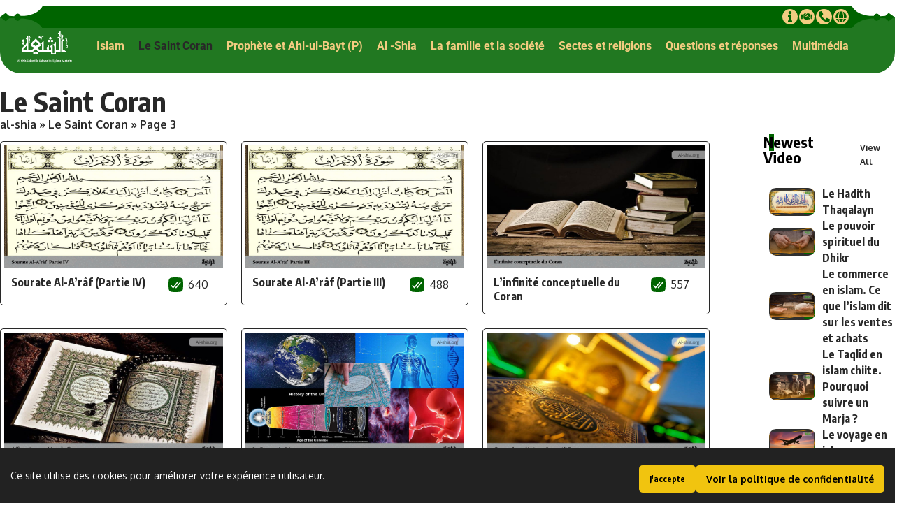

--- FILE ---
content_type: text/html; charset=UTF-8
request_url: https://fr.al-shia.org/coran/page/3/
body_size: 48287
content:
<!DOCTYPE html>
<html lang="fr-FR" prefix="og: https://ogp.me/ns#">
<head>
	<meta charset="UTF-8">
	<meta name="viewport" content="width=device-width, initial-scale=1.0, viewport-fit=cover" />			<style>img:is([sizes="auto" i], [sizes^="auto," i]) { contain-intrinsic-size: 3000px 1500px }</style>
	
<!-- Optimisation des moteurs de recherche par Rank Math PRO - https://rankmath.com/ -->
<title>Le Saint Coran - Al-Shia</title><link rel="preload" data-rocket-preload as="style" href="https://fonts.googleapis.com/css?family=Oxygen%3A400%2C700%7CEncode%20Sans%20Condensed%3A400%2C500%2C600%2C700%2C800&#038;display=swap" /><link rel="stylesheet" href="https://fonts.googleapis.com/css?family=Oxygen%3A400%2C700%7CEncode%20Sans%20Condensed%3A400%2C500%2C600%2C700%2C800&#038;display=swap" media="print" onload="this.media='all'" /><noscript><link rel="stylesheet" href="https://fonts.googleapis.com/css?family=Oxygen%3A400%2C700%7CEncode%20Sans%20Condensed%3A400%2C500%2C600%2C700%2C800&#038;display=swap" /></noscript>
<meta name="robots" content="follow, index, max-snippet:-1, max-video-preview:-1, max-image-preview:large"/>
<link rel="preconnect" href="https://fonts.gstatic.com" crossorigin><noscript></noscript><link rel="canonical" href="https://fr.al-shia.org/coran/page/3/" />
<link rel="prev" href="https://fr.al-shia.org/coran/page/2/" />
<link rel="next" href="https://fr.al-shia.org/coran/page/4/" />
<meta property="og:locale" content="fr_FR" />
<meta property="og:type" content="article" />
<meta property="og:title" content="Le Saint Coran - Al-Shia" />
<meta property="og:url" content="https://fr.al-shia.org/coran/page/3/" />
<meta property="og:site_name" content="Al-Shia" />
<meta name="twitter:card" content="summary_large_image" />
<meta name="twitter:title" content="Le Saint Coran - Al-Shia" />
<script type="application/ld+json" class="rank-math-schema-pro">{"@context":"https://schema.org","@graph":[{"@type":"Organization","@id":"https://fr.al-shia.org/#organization","name":"Le Centre d\u2019information international Ahlul-Bayt","url":"https://fr.al-shia.org","email":"dr-hosseini"},{"@type":"WebSite","@id":"https://fr.al-shia.org/#website","url":"https://fr.al-shia.org","name":"Al-Shia","alternateName":"site web culturel scientifique et id\u00e9ologique","publisher":{"@id":"https://fr.al-shia.org/#organization"},"inLanguage":"fr-FR"},{"@type":"BreadcrumbList","@id":"https://fr.al-shia.org/coran/page/3/#breadcrumb","itemListElement":[{"@type":"ListItem","position":"1","item":{"@id":"https://fr.al-shia.org","name":"al-shia"}},{"@type":"ListItem","position":"2","item":{"@id":"https://fr.al-shia.org/coran/","name":"Le Saint Coran"}}]},{"@type":"CollectionPage","@id":"https://fr.al-shia.org/coran/page/3/#webpage","url":"https://fr.al-shia.org/coran/page/3/","name":"Le Saint Coran - Al-Shia","isPartOf":{"@id":"https://fr.al-shia.org/#website"},"inLanguage":"fr-FR","breadcrumb":{"@id":"https://fr.al-shia.org/coran/page/3/#breadcrumb"}}]}</script>
<!-- /Extension Rank Math WordPress SEO -->

<link href='https://fonts.gstatic.com' crossorigin rel='preconnect' />
<link rel="alternate" type="application/rss+xml" title="Al-Shia &raquo; Flux" href="https://fr.al-shia.org/feed/" />
<link rel="alternate" type="application/rss+xml" title="Al-Shia &raquo; Flux des commentaires" href="https://fr.al-shia.org/comments/feed/" />
<link rel="alternate" type="application/rss+xml" title="Al-Shia &raquo; Flux de la catégorie Le Saint Coran" href="https://fr.al-shia.org/coran/feed/" />
<script type="application/ld+json">{
    "@context": "https://schema.org",
    "@type": "Organization",
    "legalName": "Al-Shia",
    "url": "https://fr.al-shia.org/"
}</script>
<style id='wp-emoji-styles-inline-css'>

	img.wp-smiley, img.emoji {
		display: inline !important;
		border: none !important;
		box-shadow: none !important;
		height: 1em !important;
		width: 1em !important;
		margin: 0 0.07em !important;
		vertical-align: -0.1em !important;
		background: none !important;
		padding: 0 !important;
	}
</style>
<link rel='stylesheet' id='wp-block-library-css' href='https://fr.al-shia.org/wp-includes/css/dist/block-library/style.min.css?ver=6.8.3' media='all' />
<style id='classic-theme-styles-inline-css'>
/*! This file is auto-generated */
.wp-block-button__link{color:#fff;background-color:#32373c;border-radius:9999px;box-shadow:none;text-decoration:none;padding:calc(.667em + 2px) calc(1.333em + 2px);font-size:1.125em}.wp-block-file__button{background:#32373c;color:#fff;text-decoration:none}
</style>
<link data-minify="1" rel='stylesheet' id='jet-engine-frontend-css' href='https://fr.al-shia.org/wp-content/cache/min/1/wp-content/plugins/jet-engine/assets/css/frontend.css?ver=1769179085' media='all' />
<style id='global-styles-inline-css'>
:root{--wp--preset--aspect-ratio--square: 1;--wp--preset--aspect-ratio--4-3: 4/3;--wp--preset--aspect-ratio--3-4: 3/4;--wp--preset--aspect-ratio--3-2: 3/2;--wp--preset--aspect-ratio--2-3: 2/3;--wp--preset--aspect-ratio--16-9: 16/9;--wp--preset--aspect-ratio--9-16: 9/16;--wp--preset--color--black: #000000;--wp--preset--color--cyan-bluish-gray: #abb8c3;--wp--preset--color--white: #ffffff;--wp--preset--color--pale-pink: #f78da7;--wp--preset--color--vivid-red: #cf2e2e;--wp--preset--color--luminous-vivid-orange: #ff6900;--wp--preset--color--luminous-vivid-amber: #fcb900;--wp--preset--color--light-green-cyan: #7bdcb5;--wp--preset--color--vivid-green-cyan: #00d084;--wp--preset--color--pale-cyan-blue: #8ed1fc;--wp--preset--color--vivid-cyan-blue: #0693e3;--wp--preset--color--vivid-purple: #9b51e0;--wp--preset--gradient--vivid-cyan-blue-to-vivid-purple: linear-gradient(135deg,rgba(6,147,227,1) 0%,rgb(155,81,224) 100%);--wp--preset--gradient--light-green-cyan-to-vivid-green-cyan: linear-gradient(135deg,rgb(122,220,180) 0%,rgb(0,208,130) 100%);--wp--preset--gradient--luminous-vivid-amber-to-luminous-vivid-orange: linear-gradient(135deg,rgba(252,185,0,1) 0%,rgba(255,105,0,1) 100%);--wp--preset--gradient--luminous-vivid-orange-to-vivid-red: linear-gradient(135deg,rgba(255,105,0,1) 0%,rgb(207,46,46) 100%);--wp--preset--gradient--very-light-gray-to-cyan-bluish-gray: linear-gradient(135deg,rgb(238,238,238) 0%,rgb(169,184,195) 100%);--wp--preset--gradient--cool-to-warm-spectrum: linear-gradient(135deg,rgb(74,234,220) 0%,rgb(151,120,209) 20%,rgb(207,42,186) 40%,rgb(238,44,130) 60%,rgb(251,105,98) 80%,rgb(254,248,76) 100%);--wp--preset--gradient--blush-light-purple: linear-gradient(135deg,rgb(255,206,236) 0%,rgb(152,150,240) 100%);--wp--preset--gradient--blush-bordeaux: linear-gradient(135deg,rgb(254,205,165) 0%,rgb(254,45,45) 50%,rgb(107,0,62) 100%);--wp--preset--gradient--luminous-dusk: linear-gradient(135deg,rgb(255,203,112) 0%,rgb(199,81,192) 50%,rgb(65,88,208) 100%);--wp--preset--gradient--pale-ocean: linear-gradient(135deg,rgb(255,245,203) 0%,rgb(182,227,212) 50%,rgb(51,167,181) 100%);--wp--preset--gradient--electric-grass: linear-gradient(135deg,rgb(202,248,128) 0%,rgb(113,206,126) 100%);--wp--preset--gradient--midnight: linear-gradient(135deg,rgb(2,3,129) 0%,rgb(40,116,252) 100%);--wp--preset--font-size--small: 13px;--wp--preset--font-size--medium: 20px;--wp--preset--font-size--large: 36px;--wp--preset--font-size--x-large: 42px;--wp--preset--spacing--20: 0.44rem;--wp--preset--spacing--30: 0.67rem;--wp--preset--spacing--40: 1rem;--wp--preset--spacing--50: 1.5rem;--wp--preset--spacing--60: 2.25rem;--wp--preset--spacing--70: 3.38rem;--wp--preset--spacing--80: 5.06rem;--wp--preset--shadow--natural: 6px 6px 9px rgba(0, 0, 0, 0.2);--wp--preset--shadow--deep: 12px 12px 50px rgba(0, 0, 0, 0.4);--wp--preset--shadow--sharp: 6px 6px 0px rgba(0, 0, 0, 0.2);--wp--preset--shadow--outlined: 6px 6px 0px -3px rgba(255, 255, 255, 1), 6px 6px rgba(0, 0, 0, 1);--wp--preset--shadow--crisp: 6px 6px 0px rgba(0, 0, 0, 1);}:where(.is-layout-flex){gap: 0.5em;}:where(.is-layout-grid){gap: 0.5em;}body .is-layout-flex{display: flex;}.is-layout-flex{flex-wrap: wrap;align-items: center;}.is-layout-flex > :is(*, div){margin: 0;}body .is-layout-grid{display: grid;}.is-layout-grid > :is(*, div){margin: 0;}:where(.wp-block-columns.is-layout-flex){gap: 2em;}:where(.wp-block-columns.is-layout-grid){gap: 2em;}:where(.wp-block-post-template.is-layout-flex){gap: 1.25em;}:where(.wp-block-post-template.is-layout-grid){gap: 1.25em;}.has-black-color{color: var(--wp--preset--color--black) !important;}.has-cyan-bluish-gray-color{color: var(--wp--preset--color--cyan-bluish-gray) !important;}.has-white-color{color: var(--wp--preset--color--white) !important;}.has-pale-pink-color{color: var(--wp--preset--color--pale-pink) !important;}.has-vivid-red-color{color: var(--wp--preset--color--vivid-red) !important;}.has-luminous-vivid-orange-color{color: var(--wp--preset--color--luminous-vivid-orange) !important;}.has-luminous-vivid-amber-color{color: var(--wp--preset--color--luminous-vivid-amber) !important;}.has-light-green-cyan-color{color: var(--wp--preset--color--light-green-cyan) !important;}.has-vivid-green-cyan-color{color: var(--wp--preset--color--vivid-green-cyan) !important;}.has-pale-cyan-blue-color{color: var(--wp--preset--color--pale-cyan-blue) !important;}.has-vivid-cyan-blue-color{color: var(--wp--preset--color--vivid-cyan-blue) !important;}.has-vivid-purple-color{color: var(--wp--preset--color--vivid-purple) !important;}.has-black-background-color{background-color: var(--wp--preset--color--black) !important;}.has-cyan-bluish-gray-background-color{background-color: var(--wp--preset--color--cyan-bluish-gray) !important;}.has-white-background-color{background-color: var(--wp--preset--color--white) !important;}.has-pale-pink-background-color{background-color: var(--wp--preset--color--pale-pink) !important;}.has-vivid-red-background-color{background-color: var(--wp--preset--color--vivid-red) !important;}.has-luminous-vivid-orange-background-color{background-color: var(--wp--preset--color--luminous-vivid-orange) !important;}.has-luminous-vivid-amber-background-color{background-color: var(--wp--preset--color--luminous-vivid-amber) !important;}.has-light-green-cyan-background-color{background-color: var(--wp--preset--color--light-green-cyan) !important;}.has-vivid-green-cyan-background-color{background-color: var(--wp--preset--color--vivid-green-cyan) !important;}.has-pale-cyan-blue-background-color{background-color: var(--wp--preset--color--pale-cyan-blue) !important;}.has-vivid-cyan-blue-background-color{background-color: var(--wp--preset--color--vivid-cyan-blue) !important;}.has-vivid-purple-background-color{background-color: var(--wp--preset--color--vivid-purple) !important;}.has-black-border-color{border-color: var(--wp--preset--color--black) !important;}.has-cyan-bluish-gray-border-color{border-color: var(--wp--preset--color--cyan-bluish-gray) !important;}.has-white-border-color{border-color: var(--wp--preset--color--white) !important;}.has-pale-pink-border-color{border-color: var(--wp--preset--color--pale-pink) !important;}.has-vivid-red-border-color{border-color: var(--wp--preset--color--vivid-red) !important;}.has-luminous-vivid-orange-border-color{border-color: var(--wp--preset--color--luminous-vivid-orange) !important;}.has-luminous-vivid-amber-border-color{border-color: var(--wp--preset--color--luminous-vivid-amber) !important;}.has-light-green-cyan-border-color{border-color: var(--wp--preset--color--light-green-cyan) !important;}.has-vivid-green-cyan-border-color{border-color: var(--wp--preset--color--vivid-green-cyan) !important;}.has-pale-cyan-blue-border-color{border-color: var(--wp--preset--color--pale-cyan-blue) !important;}.has-vivid-cyan-blue-border-color{border-color: var(--wp--preset--color--vivid-cyan-blue) !important;}.has-vivid-purple-border-color{border-color: var(--wp--preset--color--vivid-purple) !important;}.has-vivid-cyan-blue-to-vivid-purple-gradient-background{background: var(--wp--preset--gradient--vivid-cyan-blue-to-vivid-purple) !important;}.has-light-green-cyan-to-vivid-green-cyan-gradient-background{background: var(--wp--preset--gradient--light-green-cyan-to-vivid-green-cyan) !important;}.has-luminous-vivid-amber-to-luminous-vivid-orange-gradient-background{background: var(--wp--preset--gradient--luminous-vivid-amber-to-luminous-vivid-orange) !important;}.has-luminous-vivid-orange-to-vivid-red-gradient-background{background: var(--wp--preset--gradient--luminous-vivid-orange-to-vivid-red) !important;}.has-very-light-gray-to-cyan-bluish-gray-gradient-background{background: var(--wp--preset--gradient--very-light-gray-to-cyan-bluish-gray) !important;}.has-cool-to-warm-spectrum-gradient-background{background: var(--wp--preset--gradient--cool-to-warm-spectrum) !important;}.has-blush-light-purple-gradient-background{background: var(--wp--preset--gradient--blush-light-purple) !important;}.has-blush-bordeaux-gradient-background{background: var(--wp--preset--gradient--blush-bordeaux) !important;}.has-luminous-dusk-gradient-background{background: var(--wp--preset--gradient--luminous-dusk) !important;}.has-pale-ocean-gradient-background{background: var(--wp--preset--gradient--pale-ocean) !important;}.has-electric-grass-gradient-background{background: var(--wp--preset--gradient--electric-grass) !important;}.has-midnight-gradient-background{background: var(--wp--preset--gradient--midnight) !important;}.has-small-font-size{font-size: var(--wp--preset--font-size--small) !important;}.has-medium-font-size{font-size: var(--wp--preset--font-size--medium) !important;}.has-large-font-size{font-size: var(--wp--preset--font-size--large) !important;}.has-x-large-font-size{font-size: var(--wp--preset--font-size--x-large) !important;}
:where(.wp-block-post-template.is-layout-flex){gap: 1.25em;}:where(.wp-block-post-template.is-layout-grid){gap: 1.25em;}
:where(.wp-block-columns.is-layout-flex){gap: 2em;}:where(.wp-block-columns.is-layout-grid){gap: 2em;}
:root :where(.wp-block-pullquote){font-size: 1.5em;line-height: 1.6;}
</style>
<link data-minify="1" rel='stylesheet' id='foxiz-elements-css' href='https://fr.al-shia.org/wp-content/cache/min/1/wp-content/plugins/foxiz-core/lib/foxiz-elements/public/style.css?ver=1769179085' media='all' />
<link rel='stylesheet' id='wp-ulike-css' href='https://fr.al-shia.org/wp-content/plugins/wp-ulike/assets/css/wp-ulike.min.css?ver=4.8.0' media='all' />
<link data-minify="1" rel='stylesheet' id='wp-ulike-pro-css' href='https://fr.al-shia.org/wp-content/cache/min/1/wp-content/plugins/wp-ulike-pro/public/assets/css/wp-ulike-pro.min.css?ver=1769179085' media='all' />
<link data-minify="1" rel='stylesheet' id='jet-menu-public-styles-css' href='https://fr.al-shia.org/wp-content/cache/min/1/wp-content/plugins/jet-menu/assets/public/css/public.css?ver=1769179085' media='all' />
<link rel='stylesheet' id='elementor-frontend-css' href='https://fr.al-shia.org/wp-content/plugins/elementor/assets/css/frontend.min.css?ver=3.28.3' media='all' />
<link rel='stylesheet' id='widget-social-icons-css' href='https://fr.al-shia.org/wp-content/plugins/elementor/assets/css/widget-social-icons.min.css?ver=3.28.3' media='all' />
<link rel='stylesheet' id='e-apple-webkit-css' href='https://fr.al-shia.org/wp-content/plugins/elementor/assets/css/conditionals/apple-webkit.min.css?ver=3.28.3' media='all' />
<link rel='stylesheet' id='widget-image-css' href='https://fr.al-shia.org/wp-content/plugins/elementor/assets/css/widget-image.min.css?ver=3.28.3' media='all' />
<link rel='stylesheet' id='e-sticky-css' href='https://fr.al-shia.org/wp-content/plugins/elementor-pro/assets/css/modules/sticky.min.css?ver=3.28.2' media='all' />
<link rel='stylesheet' id='e-motion-fx-css' href='https://fr.al-shia.org/wp-content/plugins/elementor-pro/assets/css/modules/motion-fx.min.css?ver=3.28.2' media='all' />
<link rel='stylesheet' id='e-shapes-css' href='https://fr.al-shia.org/wp-content/plugins/elementor/assets/css/conditionals/shapes.min.css?ver=3.28.3' media='all' />
<link rel='stylesheet' id='widget-heading-css' href='https://fr.al-shia.org/wp-content/plugins/elementor/assets/css/widget-heading.min.css?ver=3.28.3' media='all' />
<link rel='stylesheet' id='widget-icon-list-css' href='https://fr.al-shia.org/wp-content/plugins/elementor/assets/css/widget-icon-list.min.css?ver=3.28.3' media='all' />
<link rel='stylesheet' id='widget-icon-box-css' href='https://fr.al-shia.org/wp-content/plugins/elementor/assets/css/widget-icon-box.min.css?ver=3.28.3' media='all' />
<link rel='stylesheet' id='elementor-post-10297-css' href='https://fr.al-shia.org/wp-content/uploads/elementor/css/post-10297.css?ver=1769179084' media='all' />
<link rel='stylesheet' id='elementor-post-10307-css' href='https://fr.al-shia.org/wp-content/uploads/elementor/css/post-10307.css?ver=1769179084' media='all' />
<link rel='stylesheet' id='elementor-post-10319-css' href='https://fr.al-shia.org/wp-content/uploads/elementor/css/post-10319.css?ver=1769179084' media='all' />
<link rel='stylesheet' id='elementor-post-10663-css' href='https://fr.al-shia.org/wp-content/uploads/elementor/css/post-10663.css?ver=1769179161' media='all' />
<link rel='stylesheet' id='elementor-post-10301-css' href='https://fr.al-shia.org/wp-content/uploads/elementor/css/post-10301.css?ver=1769179161' media='all' />
<link rel='stylesheet' id='searchwp-live-search-css' href='https://fr.al-shia.org/wp-content/plugins/searchwp-live-ajax-search/assets/styles/style.min.css?ver=1.8.6' media='all' />
<style id='searchwp-live-search-inline-css'>
.searchwp-live-search-result .searchwp-live-search-result--title a {
  font-size: 16px;
}
.searchwp-live-search-result .searchwp-live-search-result--price {
  font-size: 14px;
}
.searchwp-live-search-result .searchwp-live-search-result--add-to-cart .button {
  font-size: 14px;
}

</style>
<link data-minify="1" rel='stylesheet' id='searchwp-forms-css' href='https://fr.al-shia.org/wp-content/cache/min/1/wp-content/plugins/searchwp/assets/css/frontend/search-forms.css?ver=1769179085' media='all' />

<link data-minify="1" rel='stylesheet' id='foxiz-main-css' href='https://fr.al-shia.org/wp-content/cache/min/1/wp-content/themes/foxiz/assets/css/main.css?ver=1769179085' media='all' />
<style id='foxiz-main-inline-css'>
:root {--g-color :#006400;--g-color-90 :#006400e6;}[data-theme="dark"].is-hd-4 {--nav-bg: #191c20;--nav-bg-from: #191c20;--nav-bg-to: #191c20;}[data-theme="dark"].is-hd-5, [data-theme="dark"].is-hd-5:not(.sticky-on) {--nav-bg: #191c20;--nav-bg-from: #191c20;--nav-bg-to: #191c20;}:root {--topad-spacing :15px;--hyperlink-line-color :var(--g-color);--s-content-width : 760px;--max-width-wo-sb : 840px;--s10-feat-ratio :45%;--s11-feat-ratio :45%;--title-hcolor :#006400;--title-e-hcolor :#f3cc81;--login-popup-w : 350px;}.search-header:before { background-repeat : no-repeat;background-size : cover;background-attachment : scroll;background-position : center center;}[data-theme="dark"] .search-header:before { background-repeat : no-repeat;background-size : cover;background-attachment : scroll;background-position : center center;}.footer-has-bg { background-color : #88888812;}#amp-mobile-version-switcher { display: none; }
</style>
<link data-minify="1" rel='stylesheet' id='foxiz-print-css' href='https://fr.al-shia.org/wp-content/cache/min/1/wp-content/themes/foxiz/assets/css/print.css?ver=1769179085' media='all' />
<link data-minify="1" rel='stylesheet' id='foxiz-style-css' href='https://fr.al-shia.org/wp-content/cache/min/1/wp-content/themes/foxiz-child/style.css?ver=1769179085' media='all' />
<link data-minify="1" rel='stylesheet' id='elementor-gf-local-roboto-css' href='https://fr.al-shia.org/wp-content/cache/min/1/wp-content/uploads/elementor/google-fonts/css/roboto.css?ver=1769179085' media='all' />
<link data-minify="1" rel='stylesheet' id='elementor-gf-local-robotoslab-css' href='https://fr.al-shia.org/wp-content/cache/min/1/wp-content/uploads/elementor/google-fonts/css/robotoslab.css?ver=1769179085' media='all' />
<script src="https://fr.al-shia.org/wp-includes/js/jquery/jquery.min.js?ver=3.7.1" id="jquery-core-js"></script>
<script src="https://fr.al-shia.org/wp-includes/js/jquery/jquery-migrate.min.js?ver=3.4.1" id="jquery-migrate-js"></script>
<link rel="preload" href="https://fr.al-shia.org/wp-content/themes/foxiz/assets/fonts/icons.woff2?ver=2.5.0" as="font" type="font/woff2" crossorigin="anonymous"> <link rel="https://api.w.org/" href="https://fr.al-shia.org/wp-json/" /><link rel="alternate" title="JSON" type="application/json" href="https://fr.al-shia.org/wp-json/wp/v2/categories/643" /><link rel="EditURI" type="application/rsd+xml" title="RSD" href="https://fr.al-shia.org/xmlrpc.php?rsd" />
<meta name="generator" content="WordPress 6.8.3" />
<!-- Google tag (gtag.js) --> <script async src="https://www.googletagmanager.com/gtag/js?id=G-MHR3CKN15D"></script> <script> window.dataLayer = window.dataLayer || []; function gtag(){dataLayer.push(arguments);} gtag('js', new Date()); gtag('config', 'G-MHR3CKN15D'); </script>


<!-- Google Tag Manager -->
<script>(function(w,d,s,l,i){w[l]=w[l]||[];w[l].push({'gtm.start':
new Date().getTime(),event:'gtm.js'});var f=d.getElementsByTagName(s)[0],
j=d.createElement(s),dl=l!='dataLayer'?'&l='+l:'';j.async=true;j.src=
'https://www.googletagmanager.com/gtm.js?id='+i+dl;f.parentNode.insertBefore(j,f);
})(window,document,'script','dataLayer','GTM-PXX2V6P4');</script>
<!-- End Google Tag Manager -->
<meta name="generator" content="Elementor 3.28.3; features: e_font_icon_svg, additional_custom_breakpoints, e_local_google_fonts, e_element_cache; settings: css_print_method-external, google_font-enabled, font_display-swap">
<script type="application/ld+json">{
    "@context": "https://schema.org",
    "@type": "WebSite",
    "@id": "https://fr.al-shia.org/#website",
    "url": "https://fr.al-shia.org/",
    "name": "Al-Shia",
    "potentialAction": {
        "@type": "SearchAction",
        "target": "https://fr.al-shia.org/?s={search_term_string}",
        "query-input": "required name=search_term_string"
    }
}</script>
			<style>
				.e-con.e-parent:nth-of-type(n+4):not(.e-lazyloaded):not(.e-no-lazyload),
				.e-con.e-parent:nth-of-type(n+4):not(.e-lazyloaded):not(.e-no-lazyload) * {
					background-image: none !important;
				}
				@media screen and (max-height: 1024px) {
					.e-con.e-parent:nth-of-type(n+3):not(.e-lazyloaded):not(.e-no-lazyload),
					.e-con.e-parent:nth-of-type(n+3):not(.e-lazyloaded):not(.e-no-lazyload) * {
						background-image: none !important;
					}
				}
				@media screen and (max-height: 640px) {
					.e-con.e-parent:nth-of-type(n+2):not(.e-lazyloaded):not(.e-no-lazyload),
					.e-con.e-parent:nth-of-type(n+2):not(.e-lazyloaded):not(.e-no-lazyload) * {
						background-image: none !important;
					}
				}
			</style>
			<style type="text/css">.ulp-form{max-width:480px!important;}</style><link rel="icon" href="https://fr.al-shia.org/wp-content/uploads/2022/10/cropped-cropped-FIcon-32x32.png" sizes="32x32" />
<link rel="icon" href="https://fr.al-shia.org/wp-content/uploads/2022/10/cropped-cropped-FIcon-192x192.png" sizes="192x192" />
<link rel="apple-touch-icon" href="https://fr.al-shia.org/wp-content/uploads/2022/10/cropped-cropped-FIcon-180x180.png" />
<meta name="msapplication-TileImage" content="https://fr.al-shia.org/wp-content/uploads/2022/10/cropped-cropped-FIcon-270x270.png" />
		<style id="wp-custom-css">
			.swp-grid .swp-result-item {
    margin-top: 0;
    display: flex;
}
.swp-result-item--img-container{
	    width: 40%;
}
.swp-result-item--info-container h2.entry-title {
    text-align: justify!important;
    padding-right: 10px;
}
@media only screen and (min-width: 600px) {.swp-grid--cols-4 {
    grid-template-columns: repeat(3, minmax(0, 1fr));
	}
}
.swp-result-item .entry-title {
    font-size: 16px;
}
.swp-result-item--info-container {
    width: 100%;
}
.swp-grid.swp-rp--img-sm .swp-result-item--img {
    width: 95%;
}		</style>
		<noscript><style id="rocket-lazyload-nojs-css">.rll-youtube-player, [data-lazy-src]{display:none !important;}</style></noscript><meta name="generator" content="WP Rocket 3.18.3" data-wpr-features="wpr_minify_js wpr_lazyload_images wpr_minify_css wpr_desktop" /></head>
<body class="archive paged category category-coran category-643 wp-embed-responsive paged-3 category-paged-3 wp-theme-foxiz wp-child-theme-foxiz-child personalized-all jet-mega-menu-location elementor-page-10663 elementor-default elementor-template-full-width elementor-kit-10297 menu-ani-1 hover-ani-1 btn-ani-1 btn-transform-1 is-rm-1 lmeta-dot loader-1 dark-sw-1 is-hd-1 is-backtop none-m-backtop ">
<!-- Google tag (gtag.js) --> <script async src="https://www.googletagmanager.com/gtag/js?id=G-MHR3CKN15D"></script> <script> window.dataLayer = window.dataLayer || []; function gtag(){dataLayer.push(arguments);} gtag('js', new Date()); gtag('config', 'G-MHR3CKN15D'); </script>


<!-- Google Tag Manager (noscript) -->
<noscript><iframe src="https://www.googletagmanager.com/ns.html?id=GTM-PXX2V6P4"
height="0" width="0" style="display:none;visibility:hidden"></iframe></noscript>
<!-- End Google Tag Manager (noscript) -->		<div data-rocket-location-hash="15b70ccb7a7d7110dbf6094a6eca46d5" data-elementor-type="header" data-elementor-id="10307" class="elementor elementor-10307 elementor-location-header" data-elementor-post-type="elementor_library">
			<header data-rocket-location-hash="23fb5b7b58c69e31f1db75c4320cdec7" class="elementor-element elementor-element-23778b3a elementor-hidden-desktop elementor-hidden-tablet e-con-full PrintHidden e-flex e-con e-parent" data-id="23778b3a" data-element_type="container" data-settings="{&quot;background_background&quot;:&quot;classic&quot;,&quot;sticky&quot;:&quot;top&quot;,&quot;sticky_on&quot;:[&quot;desktop&quot;,&quot;mobile&quot;],&quot;sticky_offset&quot;:0,&quot;sticky_effects_offset&quot;:0,&quot;sticky_anchor_link_offset&quot;:0}">
		<div data-rocket-location-hash="61d37292936783d78803153abb753b45" class="elementor-element elementor-element-69a62800 e-con-full PrintHidden e-flex e-con e-child" data-id="69a62800" data-element_type="container">
				<div class="elementor-element elementor-element-38b0fbd2 elementor-shape-circle elementor-grid-4 e-grid-align-center elementor-widget elementor-widget-social-icons" data-id="38b0fbd2" data-element_type="widget" data-widget_type="social-icons.default">
				<div class="elementor-widget-container">
							<div class="elementor-social-icons-wrapper elementor-grid">
							<span class="elementor-grid-item">
					<a class="elementor-icon elementor-social-icon elementor-social-icon-info elementor-repeater-item-82a6383" href="https://en.al-shia.org/about-us/" target="_blank">
						<span class="elementor-screen-only">Info</span>
						<svg class="e-font-icon-svg e-fas-info" viewBox="0 0 192 512" xmlns="http://www.w3.org/2000/svg"><path d="M20 424.229h20V279.771H20c-11.046 0-20-8.954-20-20V212c0-11.046 8.954-20 20-20h112c11.046 0 20 8.954 20 20v212.229h20c11.046 0 20 8.954 20 20V492c0 11.046-8.954 20-20 20H20c-11.046 0-20-8.954-20-20v-47.771c0-11.046 8.954-20 20-20zM96 0C56.235 0 24 32.235 24 72s32.235 72 72 72 72-32.235 72-72S135.764 0 96 0z"></path></svg>					</a>
				</span>
							<span class="elementor-grid-item">
					<a class="elementor-icon elementor-social-icon elementor-social-icon-handshake elementor-repeater-item-9911bc5" target="_blank">
						<span class="elementor-screen-only">Handshake</span>
						<svg class="e-font-icon-svg e-fas-handshake" viewBox="0 0 640 512" xmlns="http://www.w3.org/2000/svg"><path d="M434.7 64h-85.9c-8 0-15.7 3-21.6 8.4l-98.3 90c-.1.1-.2.3-.3.4-16.6 15.6-16.3 40.5-2.1 56 12.7 13.9 39.4 17.6 56.1 2.7.1-.1.3-.1.4-.2l79.9-73.2c6.5-5.9 16.7-5.5 22.6 1 6 6.5 5.5 16.6-1 22.6l-26.1 23.9L504 313.8c2.9 2.4 5.5 5 7.9 7.7V128l-54.6-54.6c-5.9-6-14.1-9.4-22.6-9.4zM544 128.2v223.9c0 17.7 14.3 32 32 32h64V128.2h-96zm48 223.9c-8.8 0-16-7.2-16-16s7.2-16 16-16 16 7.2 16 16-7.2 16-16 16zM0 384h64c17.7 0 32-14.3 32-32V128.2H0V384zm48-63.9c8.8 0 16 7.2 16 16s-7.2 16-16 16-16-7.2-16-16c0-8.9 7.2-16 16-16zm435.9 18.6L334.6 217.5l-30 27.5c-29.7 27.1-75.2 24.5-101.7-4.4-26.9-29.4-24.8-74.9 4.4-101.7L289.1 64h-83.8c-8.5 0-16.6 3.4-22.6 9.4L128 128v223.9h18.3l90.5 81.9c27.4 22.3 67.7 18.1 90-9.3l.2-.2 17.9 15.5c15.9 13 39.4 10.5 52.3-5.4l31.4-38.6 5.4 4.4c13.7 11.1 33.9 9.1 45-4.7l9.5-11.7c11.2-13.8 9.1-33.9-4.6-45.1z"></path></svg>					</a>
				</span>
							<span class="elementor-grid-item">
					<a class="elementor-icon elementor-social-icon elementor-social-icon-phone-alt elementor-repeater-item-4301778" href="https://en.al-shia.org/contact-us/" target="_blank">
						<span class="elementor-screen-only">Phone-alt</span>
						<svg class="e-font-icon-svg e-fas-phone-alt" viewBox="0 0 512 512" xmlns="http://www.w3.org/2000/svg"><path d="M497.39 361.8l-112-48a24 24 0 0 0-28 6.9l-49.6 60.6A370.66 370.66 0 0 1 130.6 204.11l60.6-49.6a23.94 23.94 0 0 0 6.9-28l-48-112A24.16 24.16 0 0 0 122.6.61l-104 24A24 24 0 0 0 0 48c0 256.5 207.9 464 464 464a24 24 0 0 0 23.4-18.6l24-104a24.29 24.29 0 0 0-14.01-27.6z"></path></svg>					</a>
				</span>
							<span class="elementor-grid-item">
					<a class="elementor-icon elementor-social-icon elementor-social-icon-globe elementor-repeater-item-e7805aa" target="_blank">
						<span class="elementor-screen-only">Globe</span>
						<svg class="e-font-icon-svg e-fas-globe" viewBox="0 0 496 512" xmlns="http://www.w3.org/2000/svg"><path d="M336.5 160C322 70.7 287.8 8 248 8s-74 62.7-88.5 152h177zM152 256c0 22.2 1.2 43.5 3.3 64h185.3c2.1-20.5 3.3-41.8 3.3-64s-1.2-43.5-3.3-64H155.3c-2.1 20.5-3.3 41.8-3.3 64zm324.7-96c-28.6-67.9-86.5-120.4-158-141.6 24.4 33.8 41.2 84.7 50 141.6h108zM177.2 18.4C105.8 39.6 47.8 92.1 19.3 160h108c8.7-56.9 25.5-107.8 49.9-141.6zM487.4 192H372.7c2.1 21 3.3 42.5 3.3 64s-1.2 43-3.3 64h114.6c5.5-20.5 8.6-41.8 8.6-64s-3.1-43.5-8.5-64zM120 256c0-21.5 1.2-43 3.3-64H8.6C3.2 212.5 0 233.8 0 256s3.2 43.5 8.6 64h114.6c-2-21-3.2-42.5-3.2-64zm39.5 96c14.5 89.3 48.7 152 88.5 152s74-62.7 88.5-152h-177zm159.3 141.6c71.4-21.2 129.4-73.7 158-141.6h-108c-8.8 56.9-25.6 107.8-50 141.6zM19.3 352c28.6 67.9 86.5 120.4 158 141.6-24.4-33.8-41.2-84.7-50-141.6h-108z"></path></svg>					</a>
				</span>
					</div>
						</div>
				</div>
				</div>
		<div data-rocket-location-hash="382f687bd00ebc5e8afc11e64e2c461a" class="elementor-element elementor-element-72c2b743 e-con-full e-flex e-con e-child" data-id="72c2b743" data-element_type="container">
				<div class="elementor-element elementor-element-12391803 PrintHidden elementor-widget elementor-widget-image" data-id="12391803" data-element_type="widget" data-widget_type="image.default">
				<div class="elementor-widget-container">
																<a href="https://fr.al-shia.org">
							<img fetchpriority="high" width="1161" height="675" src="data:image/svg+xml,%3Csvg%20xmlns='http://www.w3.org/2000/svg'%20viewBox='0%200%201161%20675'%3E%3C/svg%3E" class="attachment-full size-full wp-image-10305" alt="" data-lazy-src="https://fr.al-shia.org/wp-content/uploads/2024/12/logo-alshia-en-white.png" /><noscript><img fetchpriority="high" width="1161" height="675" src="https://fr.al-shia.org/wp-content/uploads/2024/12/logo-alshia-en-white.png" class="attachment-full size-full wp-image-10305" alt="" /></noscript>								</a>
															</div>
				</div>
				</div>
		<div data-rocket-location-hash="48826651d0d8a996757a8e0d9078cba9" class="elementor-element elementor-element-453cee0f e-con-full PrintHidden e-flex e-con e-child" data-id="453cee0f" data-element_type="container">
				<div class="elementor-element elementor-element-9c17e43 elementor-widget elementor-widget-jet-mobile-menu" data-id="9c17e43" data-element_type="widget" data-widget_type="jet-mobile-menu.default">
				<div class="elementor-widget-container">
					<div  id="jet-mobile-menu-697446fddf2dc" class="jet-mobile-menu jet-mobile-menu--location-elementor" data-menu-id="164" data-menu-options="{&quot;menuUniqId&quot;:&quot;697446fddf2dc&quot;,&quot;menuId&quot;:&quot;164&quot;,&quot;mobileMenuId&quot;:&quot;164&quot;,&quot;location&quot;:&quot;elementor&quot;,&quot;menuLocation&quot;:false,&quot;menuLayout&quot;:&quot;slide-out&quot;,&quot;togglePosition&quot;:&quot;default&quot;,&quot;menuPosition&quot;:&quot;left&quot;,&quot;headerTemplate&quot;:&quot;&quot;,&quot;beforeTemplate&quot;:&quot;&quot;,&quot;afterTemplate&quot;:&quot;&quot;,&quot;useBreadcrumb&quot;:false,&quot;breadcrumbPath&quot;:&quot;full&quot;,&quot;toggleText&quot;:&quot;&quot;,&quot;toggleLoader&quot;:true,&quot;backText&quot;:&quot;Back&quot;,&quot;itemIconVisible&quot;:true,&quot;itemBadgeVisible&quot;:true,&quot;itemDescVisible&quot;:false,&quot;loaderColor&quot;:&quot;#3a3a3a&quot;,&quot;subTrigger&quot;:&quot;item&quot;,&quot;subOpenLayout&quot;:&quot;slide-in&quot;,&quot;closeAfterNavigate&quot;:false,&quot;fillSvgIcon&quot;:true,&quot;megaAjaxLoad&quot;:false}">
			<mobile-menu></mobile-menu><div class="jet-mobile-menu__refs"><div ref="toggleClosedIcon"><svg class="svg-icon" aria-hidden="true" role="img" focusable="false" width="20" height="20" viewBox="0 0 20 20" fill="none" xmlns="http://www.w3.org/2000/svg"><path d="M5 15H15V13H5V15ZM5 5V7H15V5H5ZM5 11H15V9H5V11Z" fill="currentColor"/></svg></div><div ref="toggleOpenedIcon"><svg class="svg-icon" aria-hidden="true" role="img" focusable="false" width="20" height="20" viewBox="0 0 20 20" fill="none" xmlns="http://www.w3.org/2000/svg"><path d="M14.95 6.46L11.41 10L14.95 13.54L13.54 14.95L10 11.42L6.47 14.95L5.05 13.53L8.58 10L5.05 6.47L6.47 5.05L10 8.58L13.54 5.05L14.95 6.46Z" fill="currentColor"/></svg></div><div ref="closeIcon"><svg class="e-font-icon-svg e-fas-times" viewBox="0 0 352 512" xmlns="http://www.w3.org/2000/svg"><path d="M242.72 256l100.07-100.07c12.28-12.28 12.28-32.19 0-44.48l-22.24-22.24c-12.28-12.28-32.19-12.28-44.48 0L176 189.28 75.93 89.21c-12.28-12.28-32.19-12.28-44.48 0L9.21 111.45c-12.28 12.28-12.28 32.19 0 44.48L109.28 256 9.21 356.07c-12.28 12.28-12.28 32.19 0 44.48l22.24 22.24c12.28 12.28 32.2 12.28 44.48 0L176 322.72l100.07 100.07c12.28 12.28 32.2 12.28 44.48 0l22.24-22.24c12.28-12.28 12.28-32.19 0-44.48L242.72 256z"></path></svg></div><div ref="backIcon"><svg class="e-font-icon-svg e-fas-angle-left" viewBox="0 0 256 512" xmlns="http://www.w3.org/2000/svg"><path d="M31.7 239l136-136c9.4-9.4 24.6-9.4 33.9 0l22.6 22.6c9.4 9.4 9.4 24.6 0 33.9L127.9 256l96.4 96.4c9.4 9.4 9.4 24.6 0 33.9L201.7 409c-9.4 9.4-24.6 9.4-33.9 0l-136-136c-9.5-9.4-9.5-24.6-.1-34z"></path></svg></div><div ref="dropdownIcon"><svg class="e-font-icon-svg e-fas-angle-right" viewBox="0 0 256 512" xmlns="http://www.w3.org/2000/svg"><path d="M224.3 273l-136 136c-9.4 9.4-24.6 9.4-33.9 0l-22.6-22.6c-9.4-9.4-9.4-24.6 0-33.9l96.4-96.4-96.4-96.4c-9.4-9.4-9.4-24.6 0-33.9L54.3 103c9.4-9.4 24.6-9.4 33.9 0l136 136c9.5 9.4 9.5 24.6.1 34z"></path></svg></div><div ref="dropdownOpenedIcon"><svg class="e-font-icon-svg e-fas-angle-down" viewBox="0 0 320 512" xmlns="http://www.w3.org/2000/svg"><path d="M143 352.3L7 216.3c-9.4-9.4-9.4-24.6 0-33.9l22.6-22.6c9.4-9.4 24.6-9.4 33.9 0l96.4 96.4 96.4-96.4c9.4-9.4 24.6-9.4 33.9 0l22.6 22.6c9.4 9.4 9.4 24.6 0 33.9l-136 136c-9.2 9.4-24.4 9.4-33.8 0z"></path></svg></div><div ref="breadcrumbIcon"><svg class="e-font-icon-svg e-fas-angle-right" viewBox="0 0 256 512" xmlns="http://www.w3.org/2000/svg"><path d="M224.3 273l-136 136c-9.4 9.4-24.6 9.4-33.9 0l-22.6-22.6c-9.4-9.4-9.4-24.6 0-33.9l96.4-96.4-96.4-96.4c-9.4-9.4-9.4-24.6 0-33.9L54.3 103c9.4-9.4 24.6-9.4 33.9 0l136 136c9.5 9.4 9.5 24.6.1 34z"></path></svg></div></div></div><script id="jetMenuMobileWidgetRenderData697446fddf2dc" type="text/javascript">
            window.jetMenuMobileWidgetRenderData697446fddf2dc={"items":[]};
        </script>				</div>
				</div>
				</div>
				</header>
		<div data-rocket-location-hash="ef68668745518299d7bd271a0e006572" class="elementor-element elementor-element-42322c5c elementor-hidden-desktop elementor-hidden-tablet e-flex e-con-boxed e-con e-parent" data-id="42322c5c" data-element_type="container" data-settings="{&quot;background_background&quot;:&quot;classic&quot;}">
					<div data-rocket-location-hash="7d0ce0601f4dee916c7ce6cc61b61694" class="e-con-inner">
				<div class="elementor-element elementor-element-4a383609 elementor-widget__width-initial elementor-widget elementor-widget-text-editor" data-id="4a383609" data-element_type="widget" data-widget_type="text-editor.default">
				<div class="elementor-widget-container">
									<p id="title_site_home">The Scientific and Cultural Website of Shia belief</p>								</div>
				</div>
					</div>
				</div>
		<div data-rocket-location-hash="77bb75d5de38d02a700a6858edb56130" class="elementor-element elementor-element-719e57dc Print-logo e-flex e-con-boxed e-con e-parent" data-id="719e57dc" data-element_type="container">
					<div data-rocket-location-hash="456ea9f7c556a7611a63847305a63a95" class="e-con-inner">
				<div class="elementor-element elementor-element-1d8a21ca print-logo elementor-widget elementor-widget-theme-site-logo elementor-widget-image" data-id="1d8a21ca" data-element_type="widget" data-widget_type="theme-site-logo.default">
				<div class="elementor-widget-container">
											<a href="https://fr.al-shia.org">
			<img src="data:image/svg+xml,%3Csvg%20xmlns='http://www.w3.org/2000/svg'%20viewBox='0%200%200%200'%3E%3C/svg%3E" title="" alt="" data-lazy-src="https://fr.al-shia.org/wp-content/plugins/elementor-pro/assets/images/logo-placeholder.png" /><noscript><img src="https://fr.al-shia.org/wp-content/plugins/elementor-pro/assets/images/logo-placeholder.png" title="" alt="" loading="lazy" /></noscript>				</a>
											</div>
				</div>
					</div>
				</div>
		<header data-rocket-location-hash="dd1de09b5d7a2d84f60cc66840d23a65" class="elementor-element elementor-element-33eb1f0 elementor-hidden-mobile e-flex e-con-boxed e-con e-parent" data-id="33eb1f0" data-element_type="container" data-settings="{&quot;background_background&quot;:&quot;classic&quot;,&quot;background_motion_fx_motion_fx_mouse&quot;:&quot;yes&quot;,&quot;shape_divider_bottom&quot;:&quot;curve&quot;,&quot;shape_divider_bottom_negative&quot;:&quot;yes&quot;,&quot;motion_fx_motion_fx_scrolling&quot;:&quot;yes&quot;,&quot;motion_fx_devices&quot;:[&quot;desktop&quot;,&quot;tablet&quot;,&quot;mobile&quot;]}">
					<div data-rocket-location-hash="0b77f88eca57d1f1b60428c6e9049c86" class="e-con-inner">
				<div class="elementor-shape elementor-shape-bottom" data-negative="true">
			<svg xmlns="http://www.w3.org/2000/svg" viewBox="0 0 1000 100" preserveAspectRatio="none">
	<path class="elementor-shape-fill" d="M500,97C126.7,96.3,0.8,19.8,0,0v100l1000,0V1C1000,19.4,873.3,97.8,500,97z"/>
</svg>		</div>
		<div class="elementor-element elementor-element-544ab405 e-con-full e-flex e-con e-child" data-id="544ab405" data-element_type="container" data-settings="{&quot;background_background&quot;:&quot;classic&quot;}">
				<div class="elementor-element elementor-element-66363ca0 elementor-widget__width-initial elementor-widget elementor-widget-html" data-id="66363ca0" data-element_type="widget" data-widget_type="html.default">
				<div class="elementor-widget-container">
					<svg width="100%" height="100" viewBox="0 0 1399 86" fill="none" xmlns="http://www.w3.org/2000/svg">
<g clip-path="url(#clip0_1280_3385)">
<path d="M1398.21 42.2102L1389.08 48.9312L1383.9 44.2678L1375.88 44.04C1375.88 44.04 1370.24 53.0065 1365.89 44.7176C1338.25 44.8463 1330.88 61.6353 1330.88 61.6353L1312.67 43.4215L1331.39 24.6994C1331.39 24.6994 1338.3 41.2894 1365.94 40.6478C1370.54 32.2534 1375.91 41.0151 1375.91 41.0151L1383.94 40.57L1389.24 35.7606L1398.2 42.2232L1398.21 42.2102Z" fill="#006400"/>
</g>
<path d="M-9.1518e-05 42.2102L9.13519 48.9312L14.3055 44.2678L22.3314 44.04C22.3314 44.04 27.9736 53.0065 32.3244 44.7176C59.9572 44.8463 67.3296 61.6353 67.3296 61.6353L85.5435 43.4215L66.8213 24.6994C66.8213 24.6994 59.9141 41.2894 32.2741 40.6478C27.6716 32.2534 22.3021 41.0151 22.3021 41.0151L14.2732 40.57L8.97085 35.7606L0.0128992 42.2232L-9.1518e-05 42.2102Z" fill="#006400"/>
<g clip-path="url(#clip1_1280_3385)">
<rect width="1264.09" height="36.2495" transform="translate(67 24.8672)" fill="#006400"/>
<g clip-path="url(#clip2_1280_3385)">
</g>

<defs>
<clipPath id="clip0_1280_3385">
<rect width="59.6944" height="61.3817" fill="white" transform="matrix(0.707107 0.707107 0.707107 -0.707107 1312.6 43.4033)"/>
</clipPath>
<clipPath id="clip1_1280_3385">
<rect width="1264.09" height="100" fill="white" transform="translate(67 24.8672)"/>
</clipPath>
<clipPath id="clip2_1280_3385">
<rect x="82.9988" y="31.2758" width="24" height="24" rx="12" fill="white"/>
</clipPath>
</defs>
</svg>
				</div>
				</div>
		<div class="elementor-element elementor-element-2404dbff e-flex e-con-boxed e-con e-child" data-id="2404dbff" data-element_type="container">
					<div data-rocket-location-hash="4bcced5dacfc99884bf5fb20cef12e85" class="e-con-inner">
		<div class="elementor-element elementor-element-5e433fac e-con-full e-flex e-con e-child" data-id="5e433fac" data-element_type="container">
				<div class="elementor-element elementor-element-617daef7 elementor-shape-circle elementor-grid-4 e-grid-align-center elementor-widget elementor-widget-social-icons" data-id="617daef7" data-element_type="widget" data-widget_type="social-icons.default">
				<div class="elementor-widget-container">
							<div class="elementor-social-icons-wrapper elementor-grid">
							<span class="elementor-grid-item">
					<a class="elementor-icon elementor-social-icon elementor-social-icon-info elementor-repeater-item-82a6383" href="/a-propos-de-site-web-al-shia/" target="_blank">
						<span class="elementor-screen-only">Info</span>
						<svg class="e-font-icon-svg e-fas-info" viewBox="0 0 192 512" xmlns="http://www.w3.org/2000/svg"><path d="M20 424.229h20V279.771H20c-11.046 0-20-8.954-20-20V212c0-11.046 8.954-20 20-20h112c11.046 0 20 8.954 20 20v212.229h20c11.046 0 20 8.954 20 20V492c0 11.046-8.954 20-20 20H20c-11.046 0-20-8.954-20-20v-47.771c0-11.046 8.954-20 20-20zM96 0C56.235 0 24 32.235 24 72s32.235 72 72 72 72-32.235 72-72S135.764 0 96 0z"></path></svg>					</a>
				</span>
							<span class="elementor-grid-item">
					<a class="elementor-icon elementor-social-icon elementor-social-icon-handshake elementor-repeater-item-9911bc5" target="_blank">
						<span class="elementor-screen-only">Handshake</span>
						<svg class="e-font-icon-svg e-fas-handshake" viewBox="0 0 640 512" xmlns="http://www.w3.org/2000/svg"><path d="M434.7 64h-85.9c-8 0-15.7 3-21.6 8.4l-98.3 90c-.1.1-.2.3-.3.4-16.6 15.6-16.3 40.5-2.1 56 12.7 13.9 39.4 17.6 56.1 2.7.1-.1.3-.1.4-.2l79.9-73.2c6.5-5.9 16.7-5.5 22.6 1 6 6.5 5.5 16.6-1 22.6l-26.1 23.9L504 313.8c2.9 2.4 5.5 5 7.9 7.7V128l-54.6-54.6c-5.9-6-14.1-9.4-22.6-9.4zM544 128.2v223.9c0 17.7 14.3 32 32 32h64V128.2h-96zm48 223.9c-8.8 0-16-7.2-16-16s7.2-16 16-16 16 7.2 16 16-7.2 16-16 16zM0 384h64c17.7 0 32-14.3 32-32V128.2H0V384zm48-63.9c8.8 0 16 7.2 16 16s-7.2 16-16 16-16-7.2-16-16c0-8.9 7.2-16 16-16zm435.9 18.6L334.6 217.5l-30 27.5c-29.7 27.1-75.2 24.5-101.7-4.4-26.9-29.4-24.8-74.9 4.4-101.7L289.1 64h-83.8c-8.5 0-16.6 3.4-22.6 9.4L128 128v223.9h18.3l90.5 81.9c27.4 22.3 67.7 18.1 90-9.3l.2-.2 17.9 15.5c15.9 13 39.4 10.5 52.3-5.4l31.4-38.6 5.4 4.4c13.7 11.1 33.9 9.1 45-4.7l9.5-11.7c11.2-13.8 9.1-33.9-4.6-45.1z"></path></svg>					</a>
				</span>
							<span class="elementor-grid-item">
					<a class="elementor-icon elementor-social-icon elementor-social-icon-phone-alt elementor-repeater-item-4301778" href="/contactez-nous/" target="_blank">
						<span class="elementor-screen-only">Phone-alt</span>
						<svg class="e-font-icon-svg e-fas-phone-alt" viewBox="0 0 512 512" xmlns="http://www.w3.org/2000/svg"><path d="M497.39 361.8l-112-48a24 24 0 0 0-28 6.9l-49.6 60.6A370.66 370.66 0 0 1 130.6 204.11l60.6-49.6a23.94 23.94 0 0 0 6.9-28l-48-112A24.16 24.16 0 0 0 122.6.61l-104 24A24 24 0 0 0 0 48c0 256.5 207.9 464 464 464a24 24 0 0 0 23.4-18.6l24-104a24.29 24.29 0 0 0-14.01-27.6z"></path></svg>					</a>
				</span>
							<span class="elementor-grid-item">
					<a class="elementor-icon elementor-social-icon elementor-social-icon-globe elementor-repeater-item-e7805aa" href="https://al-shia.org/" target="_blank">
						<span class="elementor-screen-only">Globe</span>
						<svg class="e-font-icon-svg e-fas-globe" viewBox="0 0 496 512" xmlns="http://www.w3.org/2000/svg"><path d="M336.5 160C322 70.7 287.8 8 248 8s-74 62.7-88.5 152h177zM152 256c0 22.2 1.2 43.5 3.3 64h185.3c2.1-20.5 3.3-41.8 3.3-64s-1.2-43.5-3.3-64H155.3c-2.1 20.5-3.3 41.8-3.3 64zm324.7-96c-28.6-67.9-86.5-120.4-158-141.6 24.4 33.8 41.2 84.7 50 141.6h108zM177.2 18.4C105.8 39.6 47.8 92.1 19.3 160h108c8.7-56.9 25.5-107.8 49.9-141.6zM487.4 192H372.7c2.1 21 3.3 42.5 3.3 64s-1.2 43-3.3 64h114.6c5.5-20.5 8.6-41.8 8.6-64s-3.1-43.5-8.5-64zM120 256c0-21.5 1.2-43 3.3-64H8.6C3.2 212.5 0 233.8 0 256s3.2 43.5 8.6 64h114.6c-2-21-3.2-42.5-3.2-64zm39.5 96c14.5 89.3 48.7 152 88.5 152s74-62.7 88.5-152h-177zm159.3 141.6c71.4-21.2 129.4-73.7 158-141.6h-108c-8.8 56.9-25.6 107.8-50 141.6zM19.3 352c28.6 67.9 86.5 120.4 158 141.6-24.4-33.8-41.2-84.7-50-141.6h-108z"></path></svg>					</a>
				</span>
					</div>
						</div>
				</div>
				</div>
		<div class="elementor-element elementor-element-4c4cb245 e-con-full e-flex e-con e-child" data-id="4c4cb245" data-element_type="container">
				</div>
					</div>
				</div>
				</div>
		<div class="elementor-element elementor-element-22114a5d e-flex e-con-boxed e-con e-child" data-id="22114a5d" data-element_type="container" data-settings="{&quot;background_background&quot;:&quot;classic&quot;,&quot;sticky&quot;:&quot;top&quot;,&quot;background_motion_fx_motion_fx_scrolling&quot;:&quot;yes&quot;,&quot;background_motion_fx_opacity_effect&quot;:&quot;yes&quot;,&quot;background_motion_fx_opacity_range&quot;:{&quot;unit&quot;:&quot;%&quot;,&quot;size&quot;:&quot;&quot;,&quot;sizes&quot;:{&quot;start&quot;:0,&quot;end&quot;:100}},&quot;background_motion_fx_opacity_direction&quot;:&quot;out-in&quot;,&quot;background_motion_fx_opacity_level&quot;:{&quot;unit&quot;:&quot;px&quot;,&quot;size&quot;:10,&quot;sizes&quot;:[]},&quot;background_motion_fx_devices&quot;:[&quot;desktop&quot;,&quot;tablet&quot;,&quot;mobile&quot;],&quot;sticky_on&quot;:[&quot;desktop&quot;,&quot;tablet&quot;,&quot;mobile&quot;],&quot;sticky_offset&quot;:0,&quot;sticky_effects_offset&quot;:0,&quot;sticky_anchor_link_offset&quot;:0}">
					<div class="e-con-inner">
		<div class="elementor-element elementor-element-698ae951 e-con-full e-flex e-con e-child" data-id="698ae951" data-element_type="container" data-settings="{&quot;background_background&quot;:&quot;classic&quot;}">
				<div class="elementor-element elementor-element-5a160bf7 elementor-widget__width-inherit elementor-widget elementor-widget-jet-mega-menu" data-id="5a160bf7" data-element_type="widget" data-widget_type="jet-mega-menu.default">
				<div class="elementor-widget-container">
					<div class="jet-mega-menu jet-mega-menu--layout-horizontal jet-mega-menu--sub-position-right jet-mega-menu--dropdown-layout-default jet-mega-menu--dropdown-position-right jet-mega-menu--animation-none jet-mega-menu--location-elementor    jet-mega-menu--fill-svg-icons" data-settings='{"menuId":"983","menuUniqId":"697446fde16e7","rollUp":false,"megaAjaxLoad":false,"layout":"horizontal","subEvent":"hover","mouseLeaveDelay":500,"subTrigger":"item","subPosition":"right","megaWidthType":"container","megaWidthSelector":"","breakpoint":768,"signatures":{"template_10435":{"id":10435,"signature":"6a7a89e2251d3ccf1acf2f13ed6323c7"},"template_10440":{"id":10440,"signature":"6cad8a7c0e57d6e9cc8db32a13a42757"},"template_10443":{"id":10443,"signature":"c83396502c663293a61e7e1d136bf270"},"template_10446":{"id":10446,"signature":"2c27ba119d59a32cf8d7d39e12b0be29"},"template_10449":{"id":10449,"signature":"72e6f6a1b1f4cd0cda4cbdca5d968ad5"},"template_10452":{"id":10452,"signature":"ea1cf2b4211d5eda9a900c8b130d5d0d"},"template_10455":{"id":10455,"signature":"406441377408154e7e6b82d8aa7fcaf7"},"template_10458":{"id":10458,"signature":"5cd78bb5d60651a66d93c66d54837ba8"}}}'><div class="jet-mega-menu-toggle" role="button" tabindex="0" aria-label="Open/Close Menu"><div class="jet-mega-menu-toggle-icon jet-mega-menu-toggle-icon--default-state"><svg class="e-font-icon-svg e-fas-bars" viewBox="0 0 448 512" xmlns="http://www.w3.org/2000/svg"><path d="M16 132h416c8.837 0 16-7.163 16-16V76c0-8.837-7.163-16-16-16H16C7.163 60 0 67.163 0 76v40c0 8.837 7.163 16 16 16zm0 160h416c8.837 0 16-7.163 16-16v-40c0-8.837-7.163-16-16-16H16c-8.837 0-16 7.163-16 16v40c0 8.837 7.163 16 16 16zm0 160h416c8.837 0 16-7.163 16-16v-40c0-8.837-7.163-16-16-16H16c-8.837 0-16 7.163-16 16v40c0 8.837 7.163 16 16 16z"></path></svg></div><div class="jet-mega-menu-toggle-icon jet-mega-menu-toggle-icon--opened-state"><svg class="e-font-icon-svg e-fas-times" viewBox="0 0 352 512" xmlns="http://www.w3.org/2000/svg"><path d="M242.72 256l100.07-100.07c12.28-12.28 12.28-32.19 0-44.48l-22.24-22.24c-12.28-12.28-32.19-12.28-44.48 0L176 189.28 75.93 89.21c-12.28-12.28-32.19-12.28-44.48 0L9.21 111.45c-12.28 12.28-12.28 32.19 0 44.48L109.28 256 9.21 356.07c-12.28 12.28-12.28 32.19 0 44.48l22.24 22.24c12.28 12.28 32.2 12.28 44.48 0L176 322.72l100.07 100.07c12.28 12.28 32.2 12.28 44.48 0l22.24-22.24c12.28-12.28 12.28-32.19 0-44.48L242.72 256z"></path></svg></div></div><nav class="jet-mega-menu-container" aria-label="Main nav"><ul class="jet-mega-menu-list"><li id="jet-mega-menu-item-3971" class="menu_islam big_menu jet-mega-menu-item jet-mega-menu-item-type-taxonomy jet-mega-menu-item-object-category jet-mega-menu-item-has-children jet-mega-menu-item--mega jet-mega-menu-item-has-children jet-mega-menu-item--top-level jet-mega-menu-item-3971"><div class="jet-mega-menu-item__inner" tabindex="0" aria-label="Islam"><a href="https://fr.al-shia.org/islam/" class="jet-mega-menu-item__link jet-mega-menu-item__link--top-level"><div class="jet-mega-menu-item__title"><div class="jet-mega-menu-item__label"><span>Islam</span></div></div></a></div><div class="jet-mega-menu-mega-container" data-template-id="10435" data-template-content="elementor" data-position="default"><div class="jet-mega-menu-mega-container__inner"><style>.elementor-10435 .elementor-element.elementor-element-19a05028{--display:flex;--flex-direction:row;--container-widget-width:initial;--container-widget-height:100%;--container-widget-flex-grow:1;--container-widget-align-self:stretch;--flex-wrap-mobile:wrap;--gap:0px 0px;--row-gap:0px;--column-gap:0px;--border-radius:0px 0px 0px 0px;--padding-top:0px;--padding-bottom:20px;--padding-left:0px;--padding-right:0px;--z-index:999;}.elementor-10435 .elementor-element.elementor-element-19a05028:not(.elementor-motion-effects-element-type-background), .elementor-10435 .elementor-element.elementor-element-19a05028 > .elementor-motion-effects-container > .elementor-motion-effects-layer{background-color:var( --e-global-color-secondary );}.elementor-10435 .elementor-element.elementor-element-281b2206{--display:flex;--flex-direction:column;--container-widget-width:100%;--container-widget-height:initial;--container-widget-flex-grow:0;--container-widget-align-self:initial;--flex-wrap-mobile:wrap;--gap:0px 0px;--row-gap:0px;--column-gap:0px;}.elementor-10435 .elementor-element.elementor-element-70601a0e > .elementor-widget-container{padding:0px 0px 0px 0px;}.elementor-10435 .elementor-element.elementor-element-70601a0e .elementor-icon-list-icon i{transition:color 0.3s;}.elementor-10435 .elementor-element.elementor-element-70601a0e .elementor-icon-list-icon svg{transition:fill 0.3s;}.elementor-10435 .elementor-element.elementor-element-70601a0e{--e-icon-list-icon-size:14px;--icon-vertical-offset:0px;}.elementor-10435 .elementor-element.elementor-element-70601a0e .elementor-icon-list-item > .elementor-icon-list-text, .elementor-10435 .elementor-element.elementor-element-70601a0e .elementor-icon-list-item > a{font-size:15px;font-weight:700;}.elementor-10435 .elementor-element.elementor-element-70601a0e .elementor-icon-list-text{color:#006400;transition:color 0.3s;}.elementor-10435 .elementor-element.elementor-element-70601a0e .elementor-icon-list-item:hover .elementor-icon-list-text{color:#069B06;}[data-theme="dark"] .elementor-10435 .elementor-element.elementor-element-70601a0e .elementor-icon-list-icon i{color:#ffffff;}[data-theme="dark"] .elementor-10435 .elementor-element.elementor-element-70601a0e .elementor-icon-list-icon svg{fill:#ffffff;}[data-theme="dark"] .elementor-10435 .elementor-element.elementor-element-70601a0e .elementor-icon-list-text{color:#ffffff;}.elementor-10435 .elementor-element.elementor-element-3d98be09 > .elementor-widget-container{padding:0px 0px 0px 20px;}.elementor-10435 .elementor-element.elementor-element-3d98be09 .elementor-icon-list-icon i{transition:color 0.3s;}.elementor-10435 .elementor-element.elementor-element-3d98be09 .elementor-icon-list-icon svg{transition:fill 0.3s;}.elementor-10435 .elementor-element.elementor-element-3d98be09{--e-icon-list-icon-size:14px;--icon-vertical-offset:0px;}.elementor-10435 .elementor-element.elementor-element-3d98be09 .elementor-icon-list-item > .elementor-icon-list-text, .elementor-10435 .elementor-element.elementor-element-3d98be09 .elementor-icon-list-item > a{font-size:14px;font-weight:600;}.elementor-10435 .elementor-element.elementor-element-3d98be09 .elementor-icon-list-item:hover .elementor-icon-list-text{color:#B5B5B5;}.elementor-10435 .elementor-element.elementor-element-3d98be09 .elementor-icon-list-text{transition:color 0.3s;}[data-theme="dark"] .elementor-10435 .elementor-element.elementor-element-3d98be09 .elementor-icon-list-icon i{color:#ffffff;}[data-theme="dark"] .elementor-10435 .elementor-element.elementor-element-3d98be09 .elementor-icon-list-icon svg{fill:#ffffff;}[data-theme="dark"] .elementor-10435 .elementor-element.elementor-element-3d98be09 .elementor-icon-list-text{color:#ffffff;}.elementor-10435 .elementor-element.elementor-element-52ca7525 > .elementor-widget-container{padding:0px 0px 0px 0px;}.elementor-10435 .elementor-element.elementor-element-52ca7525 .elementor-icon-list-icon i{transition:color 0.3s;}.elementor-10435 .elementor-element.elementor-element-52ca7525 .elementor-icon-list-icon svg{transition:fill 0.3s;}.elementor-10435 .elementor-element.elementor-element-52ca7525{--e-icon-list-icon-size:14px;--icon-vertical-offset:0px;}.elementor-10435 .elementor-element.elementor-element-52ca7525 .elementor-icon-list-item > .elementor-icon-list-text, .elementor-10435 .elementor-element.elementor-element-52ca7525 .elementor-icon-list-item > a{font-size:15px;font-weight:700;}.elementor-10435 .elementor-element.elementor-element-52ca7525 .elementor-icon-list-text{color:#006400;transition:color 0.3s;}.elementor-10435 .elementor-element.elementor-element-52ca7525 .elementor-icon-list-item:hover .elementor-icon-list-text{color:#069B06;}[data-theme="dark"] .elementor-10435 .elementor-element.elementor-element-52ca7525 .elementor-icon-list-icon i{color:#ffffff;}[data-theme="dark"] .elementor-10435 .elementor-element.elementor-element-52ca7525 .elementor-icon-list-icon svg{fill:#ffffff;}[data-theme="dark"] .elementor-10435 .elementor-element.elementor-element-52ca7525 .elementor-icon-list-text{color:#ffffff;}.elementor-10435 .elementor-element.elementor-element-75aa2794 > .elementor-widget-container{padding:0px 0px 0px 20px;}.elementor-10435 .elementor-element.elementor-element-75aa2794 .elementor-icon-list-icon i{transition:color 0.3s;}.elementor-10435 .elementor-element.elementor-element-75aa2794 .elementor-icon-list-icon svg{transition:fill 0.3s;}.elementor-10435 .elementor-element.elementor-element-75aa2794{--e-icon-list-icon-size:14px;--icon-vertical-offset:0px;}.elementor-10435 .elementor-element.elementor-element-75aa2794 .elementor-icon-list-item > .elementor-icon-list-text, .elementor-10435 .elementor-element.elementor-element-75aa2794 .elementor-icon-list-item > a{font-size:14px;font-weight:600;}.elementor-10435 .elementor-element.elementor-element-75aa2794 .elementor-icon-list-item:hover .elementor-icon-list-text{color:#B5B5B5;}.elementor-10435 .elementor-element.elementor-element-75aa2794 .elementor-icon-list-text{transition:color 0.3s;}[data-theme="dark"] .elementor-10435 .elementor-element.elementor-element-75aa2794 .elementor-icon-list-icon i{color:#ffffff;}[data-theme="dark"] .elementor-10435 .elementor-element.elementor-element-75aa2794 .elementor-icon-list-icon svg{fill:#ffffff;}[data-theme="dark"] .elementor-10435 .elementor-element.elementor-element-75aa2794 .elementor-icon-list-text{color:#ffffff;}.elementor-10435 .elementor-element.elementor-element-479c3b6{--display:flex;--flex-direction:column;--container-widget-width:100%;--container-widget-height:initial;--container-widget-flex-grow:0;--container-widget-align-self:initial;--flex-wrap-mobile:wrap;--gap:0px 0px;--row-gap:0px;--column-gap:0px;}.elementor-10435 .elementor-element.elementor-element-3e07a658 > .elementor-widget-container{padding:0px 0px 0px 0px;}.elementor-10435 .elementor-element.elementor-element-3e07a658 .elementor-icon-list-icon i{transition:color 0.3s;}.elementor-10435 .elementor-element.elementor-element-3e07a658 .elementor-icon-list-icon svg{transition:fill 0.3s;}.elementor-10435 .elementor-element.elementor-element-3e07a658{--e-icon-list-icon-size:14px;--icon-vertical-offset:0px;}.elementor-10435 .elementor-element.elementor-element-3e07a658 .elementor-icon-list-item > .elementor-icon-list-text, .elementor-10435 .elementor-element.elementor-element-3e07a658 .elementor-icon-list-item > a{font-size:15px;font-weight:700;}.elementor-10435 .elementor-element.elementor-element-3e07a658 .elementor-icon-list-text{color:#006400;transition:color 0.3s;}.elementor-10435 .elementor-element.elementor-element-3e07a658 .elementor-icon-list-item:hover .elementor-icon-list-text{color:#069B06;}[data-theme="dark"] .elementor-10435 .elementor-element.elementor-element-3e07a658 .elementor-icon-list-icon i{color:#ffffff;}[data-theme="dark"] .elementor-10435 .elementor-element.elementor-element-3e07a658 .elementor-icon-list-icon svg{fill:#ffffff;}[data-theme="dark"] .elementor-10435 .elementor-element.elementor-element-3e07a658 .elementor-icon-list-text{color:#ffffff;}.elementor-10435 .elementor-element.elementor-element-3b952f4e > .elementor-widget-container{padding:0px 0px 0px 20px;}.elementor-10435 .elementor-element.elementor-element-3b952f4e .elementor-icon-list-icon i{transition:color 0.3s;}.elementor-10435 .elementor-element.elementor-element-3b952f4e .elementor-icon-list-icon svg{transition:fill 0.3s;}.elementor-10435 .elementor-element.elementor-element-3b952f4e{--e-icon-list-icon-size:14px;--icon-vertical-offset:0px;}.elementor-10435 .elementor-element.elementor-element-3b952f4e .elementor-icon-list-item > .elementor-icon-list-text, .elementor-10435 .elementor-element.elementor-element-3b952f4e .elementor-icon-list-item > a{font-size:14px;font-weight:600;}.elementor-10435 .elementor-element.elementor-element-3b952f4e .elementor-icon-list-item:hover .elementor-icon-list-text{color:#B5B5B5;}.elementor-10435 .elementor-element.elementor-element-3b952f4e .elementor-icon-list-text{transition:color 0.3s;}[data-theme="dark"] .elementor-10435 .elementor-element.elementor-element-3b952f4e .elementor-icon-list-icon i{color:#ffffff;}[data-theme="dark"] .elementor-10435 .elementor-element.elementor-element-3b952f4e .elementor-icon-list-icon svg{fill:#ffffff;}[data-theme="dark"] .elementor-10435 .elementor-element.elementor-element-3b952f4e .elementor-icon-list-text{color:#ffffff;}.elementor-10435 .elementor-element.elementor-element-34fead6a > .elementor-widget-container{padding:0px 0px 0px 0px;}.elementor-10435 .elementor-element.elementor-element-34fead6a .elementor-icon-list-icon i{transition:color 0.3s;}.elementor-10435 .elementor-element.elementor-element-34fead6a .elementor-icon-list-icon svg{transition:fill 0.3s;}.elementor-10435 .elementor-element.elementor-element-34fead6a{--e-icon-list-icon-size:14px;--icon-vertical-offset:0px;}.elementor-10435 .elementor-element.elementor-element-34fead6a .elementor-icon-list-item > .elementor-icon-list-text, .elementor-10435 .elementor-element.elementor-element-34fead6a .elementor-icon-list-item > a{font-size:15px;font-weight:700;}.elementor-10435 .elementor-element.elementor-element-34fead6a .elementor-icon-list-text{color:#006400;transition:color 0.3s;}.elementor-10435 .elementor-element.elementor-element-34fead6a .elementor-icon-list-item:hover .elementor-icon-list-text{color:#069B06;}[data-theme="dark"] .elementor-10435 .elementor-element.elementor-element-34fead6a .elementor-icon-list-icon i{color:#ffffff;}[data-theme="dark"] .elementor-10435 .elementor-element.elementor-element-34fead6a .elementor-icon-list-icon svg{fill:#ffffff;}[data-theme="dark"] .elementor-10435 .elementor-element.elementor-element-34fead6a .elementor-icon-list-text{color:#ffffff;}.elementor-10435 .elementor-element.elementor-element-7c9a9f42 > .elementor-widget-container{padding:0px 0px 0px 20px;}.elementor-10435 .elementor-element.elementor-element-7c9a9f42 .elementor-icon-list-icon i{transition:color 0.3s;}.elementor-10435 .elementor-element.elementor-element-7c9a9f42 .elementor-icon-list-icon svg{transition:fill 0.3s;}.elementor-10435 .elementor-element.elementor-element-7c9a9f42{--e-icon-list-icon-size:14px;--icon-vertical-offset:0px;}.elementor-10435 .elementor-element.elementor-element-7c9a9f42 .elementor-icon-list-item > .elementor-icon-list-text, .elementor-10435 .elementor-element.elementor-element-7c9a9f42 .elementor-icon-list-item > a{font-size:14px;font-weight:600;}.elementor-10435 .elementor-element.elementor-element-7c9a9f42 .elementor-icon-list-item:hover .elementor-icon-list-text{color:#B5B5B5;}.elementor-10435 .elementor-element.elementor-element-7c9a9f42 .elementor-icon-list-text{transition:color 0.3s;}[data-theme="dark"] .elementor-10435 .elementor-element.elementor-element-7c9a9f42 .elementor-icon-list-icon i{color:#ffffff;}[data-theme="dark"] .elementor-10435 .elementor-element.elementor-element-7c9a9f42 .elementor-icon-list-icon svg{fill:#ffffff;}[data-theme="dark"] .elementor-10435 .elementor-element.elementor-element-7c9a9f42 .elementor-icon-list-text{color:#ffffff;}.elementor-10435 .elementor-element.elementor-element-295a0aa3{--display:flex;--flex-direction:column;--container-widget-width:100%;--container-widget-height:initial;--container-widget-flex-grow:0;--container-widget-align-self:initial;--flex-wrap-mobile:wrap;--gap:0px 0px;--row-gap:0px;--column-gap:0px;}.elementor-10435 .elementor-element.elementor-element-b652dea > .elementor-widget-container{padding:0px 0px 0px 0px;}.elementor-10435 .elementor-element.elementor-element-b652dea .elementor-icon-list-icon i{transition:color 0.3s;}.elementor-10435 .elementor-element.elementor-element-b652dea .elementor-icon-list-icon svg{transition:fill 0.3s;}.elementor-10435 .elementor-element.elementor-element-b652dea{--e-icon-list-icon-size:14px;--icon-vertical-offset:0px;}.elementor-10435 .elementor-element.elementor-element-b652dea .elementor-icon-list-item > .elementor-icon-list-text, .elementor-10435 .elementor-element.elementor-element-b652dea .elementor-icon-list-item > a{font-size:15px;font-weight:700;}.elementor-10435 .elementor-element.elementor-element-b652dea .elementor-icon-list-text{color:#006400;transition:color 0.3s;}.elementor-10435 .elementor-element.elementor-element-b652dea .elementor-icon-list-item:hover .elementor-icon-list-text{color:#069B06;}[data-theme="dark"] .elementor-10435 .elementor-element.elementor-element-b652dea .elementor-icon-list-icon i{color:#ffffff;}[data-theme="dark"] .elementor-10435 .elementor-element.elementor-element-b652dea .elementor-icon-list-icon svg{fill:#ffffff;}[data-theme="dark"] .elementor-10435 .elementor-element.elementor-element-b652dea .elementor-icon-list-text{color:#ffffff;}.elementor-10435 .elementor-element.elementor-element-2820be57{--display:flex;--flex-direction:column;--container-widget-width:100%;--container-widget-height:initial;--container-widget-flex-grow:0;--container-widget-align-self:initial;--flex-wrap-mobile:wrap;--gap:0px 0px;--row-gap:0px;--column-gap:0px;}.elementor-10435 .elementor-element.elementor-element-2d5579f1 > .elementor-widget-container{padding:0px 0px 0px 0px;}.elementor-10435 .elementor-element.elementor-element-2d5579f1 .elementor-icon-list-icon i{transition:color 0.3s;}.elementor-10435 .elementor-element.elementor-element-2d5579f1 .elementor-icon-list-icon svg{transition:fill 0.3s;}.elementor-10435 .elementor-element.elementor-element-2d5579f1{--e-icon-list-icon-size:14px;--icon-vertical-offset:0px;}.elementor-10435 .elementor-element.elementor-element-2d5579f1 .elementor-icon-list-item > .elementor-icon-list-text, .elementor-10435 .elementor-element.elementor-element-2d5579f1 .elementor-icon-list-item > a{font-size:15px;font-weight:700;}.elementor-10435 .elementor-element.elementor-element-2d5579f1 .elementor-icon-list-text{color:#006400;transition:color 0.3s;}.elementor-10435 .elementor-element.elementor-element-2d5579f1 .elementor-icon-list-item:hover .elementor-icon-list-text{color:#069B06;}[data-theme="dark"] .elementor-10435 .elementor-element.elementor-element-2d5579f1 .elementor-icon-list-icon i{color:#ffffff;}[data-theme="dark"] .elementor-10435 .elementor-element.elementor-element-2d5579f1 .elementor-icon-list-icon svg{fill:#ffffff;}[data-theme="dark"] .elementor-10435 .elementor-element.elementor-element-2d5579f1 .elementor-icon-list-text{color:#ffffff;}.elementor-10435 .elementor-element.elementor-element-75e276a7 > .elementor-widget-container{padding:0px 0px 0px 20px;}.elementor-10435 .elementor-element.elementor-element-75e276a7 .elementor-icon-list-icon i{transition:color 0.3s;}.elementor-10435 .elementor-element.elementor-element-75e276a7 .elementor-icon-list-icon svg{transition:fill 0.3s;}.elementor-10435 .elementor-element.elementor-element-75e276a7{--e-icon-list-icon-size:14px;--icon-vertical-offset:0px;}.elementor-10435 .elementor-element.elementor-element-75e276a7 .elementor-icon-list-item > .elementor-icon-list-text, .elementor-10435 .elementor-element.elementor-element-75e276a7 .elementor-icon-list-item > a{font-size:14px;font-weight:600;}.elementor-10435 .elementor-element.elementor-element-75e276a7 .elementor-icon-list-item:hover .elementor-icon-list-text{color:#B5B5B5;}.elementor-10435 .elementor-element.elementor-element-75e276a7 .elementor-icon-list-text{transition:color 0.3s;}[data-theme="dark"] .elementor-10435 .elementor-element.elementor-element-75e276a7 .elementor-icon-list-icon i{color:#ffffff;}[data-theme="dark"] .elementor-10435 .elementor-element.elementor-element-75e276a7 .elementor-icon-list-icon svg{fill:#ffffff;}[data-theme="dark"] .elementor-10435 .elementor-element.elementor-element-75e276a7 .elementor-icon-list-text{color:#ffffff;}.elementor-10435 .elementor-element.elementor-element-3896447 > .elementor-widget-container{padding:0px 0px 0px 0px;}.elementor-10435 .elementor-element.elementor-element-3896447 .elementor-icon-list-icon i{transition:color 0.3s;}.elementor-10435 .elementor-element.elementor-element-3896447 .elementor-icon-list-icon svg{transition:fill 0.3s;}.elementor-10435 .elementor-element.elementor-element-3896447{--e-icon-list-icon-size:14px;--icon-vertical-offset:0px;}.elementor-10435 .elementor-element.elementor-element-3896447 .elementor-icon-list-item > .elementor-icon-list-text, .elementor-10435 .elementor-element.elementor-element-3896447 .elementor-icon-list-item > a{font-size:15px;font-weight:700;}.elementor-10435 .elementor-element.elementor-element-3896447 .elementor-icon-list-text{color:#006400;transition:color 0.3s;}.elementor-10435 .elementor-element.elementor-element-3896447 .elementor-icon-list-item:hover .elementor-icon-list-text{color:#069B06;}[data-theme="dark"] .elementor-10435 .elementor-element.elementor-element-3896447 .elementor-icon-list-icon i{color:#ffffff;}[data-theme="dark"] .elementor-10435 .elementor-element.elementor-element-3896447 .elementor-icon-list-icon svg{fill:#ffffff;}[data-theme="dark"] .elementor-10435 .elementor-element.elementor-element-3896447 .elementor-icon-list-text{color:#ffffff;}@media(min-width:768px){.elementor-10435 .elementor-element.elementor-element-281b2206{--width:25%;}.elementor-10435 .elementor-element.elementor-element-479c3b6{--width:25%;}.elementor-10435 .elementor-element.elementor-element-295a0aa3{--width:25%;}.elementor-10435 .elementor-element.elementor-element-2820be57{--width:25%;}}/* Start custom CSS for container, class: .elementor-element-19a05028 */.elementor-10435 .elementor-element.elementor-element-19a05028{
overflow-y: : visible!important;
    
}/* End custom CSS */</style>		<div data-elementor-type="wp-post" data-elementor-id="10435" class="elementor elementor-10435" data-elementor-post-type="jet-menu">
				<div class="elementor-element elementor-element-19a05028 e-flex e-con-boxed e-con e-parent" data-id="19a05028" data-element_type="container" data-settings="{&quot;background_background&quot;:&quot;classic&quot;}">
					<div class="e-con-inner">
		<div class="elementor-element elementor-element-281b2206 e-con-full e-flex e-con e-child" data-id="281b2206" data-element_type="container">
				<div class="elementor-element elementor-element-70601a0e elementor-icon-list--layout-traditional elementor-list-item-link-full_width elementor-widget elementor-widget-icon-list" data-id="70601a0e" data-element_type="widget" data-widget_type="icon-list.default">
				<div class="elementor-widget-container">
							<ul class="elementor-icon-list-items">
							<li class="elementor-icon-list-item">
											<a href="https://fr.al-shia.org/islam/a-propos-de-l-islam/">

											<span class="elementor-icon-list-text">À propos de l'Islam</span>
											</a>
									</li>
								<li class="elementor-icon-list-item">
											<a href="https://fr.al-shia.org/islam/histoire-de-l-islam/">

											<span class="elementor-icon-list-text">Histoire</span>
											</a>
									</li>
						</ul>
						</div>
				</div>
				<div class="elementor-element elementor-element-3d98be09 elementor-icon-list--layout-traditional elementor-list-item-link-full_width elementor-widget elementor-widget-icon-list" data-id="3d98be09" data-element_type="widget" data-widget_type="icon-list.default">
				<div class="elementor-widget-container">
							<ul class="elementor-icon-list-items">
							<li class="elementor-icon-list-item">
											<a href="https://fr.al-shia.org/islam/histoire-de-l-islam/avant-l-islam/">

											<span class="elementor-icon-list-text">Avant l'Islam</span>
											</a>
									</li>
								<li class="elementor-icon-list-item">
											<a href="https://fr.al-shia.org/islam/histoire-de-l-islam/avenement-de-l-islam/">

											<span class="elementor-icon-list-text">L'avènement de l'Islam</span>
											</a>
									</li>
								<li class="elementor-icon-list-item">
											<a href="https://fr.al-shia.org/islam/histoire-de-l-islam/ere-des-califes/">

											<span class="elementor-icon-list-text">L'ère des califes</span>
											</a>
									</li>
						</ul>
						</div>
				</div>
				<div class="elementor-element elementor-element-52ca7525 elementor-icon-list--layout-traditional elementor-list-item-link-full_width elementor-widget elementor-widget-icon-list" data-id="52ca7525" data-element_type="widget" data-widget_type="icon-list.default">
				<div class="elementor-widget-container">
							<ul class="elementor-icon-list-items">
							<li class="elementor-icon-list-item">
											<a href="https://fr.al-shia.org/islam/cinq-piliers-de-lislam/">

											<span class="elementor-icon-list-text">Les Piliers de l'Islam</span>
											</a>
									</li>
						</ul>
						</div>
				</div>
				<div class="elementor-element elementor-element-75aa2794 elementor-icon-list--layout-traditional elementor-list-item-link-full_width elementor-widget elementor-widget-icon-list" data-id="75aa2794" data-element_type="widget" data-widget_type="icon-list.default">
				<div class="elementor-widget-container">
							<ul class="elementor-icon-list-items">
							<li class="elementor-icon-list-item">
											<a href="https://fr.al-shia.org/islam/cinq-piliers-de-lislam/connaissance-d-allah/">

											<span class="elementor-icon-list-text">La connaissance d'Allah</span>
											</a>
									</li>
								<li class="elementor-icon-list-item">
											<a href="https://fr.al-shia.org/islam/cinq-piliers-de-lislam/justice-divine/">

											<span class="elementor-icon-list-text">La justice Divine</span>
											</a>
									</li>
								<li class="elementor-icon-list-item">
											<a href="https://fr.al-shia.org/islam/cinq-piliers-de-lislam/prophetologie/">

											<span class="elementor-icon-list-text">La Prophétie</span>
											</a>
									</li>
								<li class="elementor-icon-list-item">
											<a href="https://fr.al-shia.org/islam/cinq-piliers-de-lislam/imamologie/">

											<span class="elementor-icon-list-text">L'Imamat</span>
											</a>
									</li>
								<li class="elementor-icon-list-item">
											<a href="https://fr.al-shia.org/islam/cinq-piliers-de-lislam/resurrection/">

											<span class="elementor-icon-list-text">La Résurrection</span>
											</a>
									</li>
						</ul>
						</div>
				</div>
				</div>
		<div class="elementor-element elementor-element-479c3b6 e-con-full e-flex e-con e-child" data-id="479c3b6" data-element_type="container">
				<div class="elementor-element elementor-element-3e07a658 elementor-icon-list--layout-traditional elementor-list-item-link-full_width elementor-widget elementor-widget-icon-list" data-id="3e07a658" data-element_type="widget" data-widget_type="icon-list.default">
				<div class="elementor-widget-container">
							<ul class="elementor-icon-list-items">
							<li class="elementor-icon-list-item">
											<a href="https://fr.al-shia.org/islam/piliers-de-l-islam/">

											<span class="elementor-icon-list-text">Les Branches de la religion</span>
											</a>
									</li>
						</ul>
						</div>
				</div>
				<div class="elementor-element elementor-element-3b952f4e elementor-icon-list--layout-traditional elementor-list-item-link-full_width elementor-widget elementor-widget-icon-list" data-id="3b952f4e" data-element_type="widget" data-widget_type="icon-list.default">
				<div class="elementor-widget-container">
							<ul class="elementor-icon-list-items">
							<li class="elementor-icon-list-item">
											<a href="https://fr.al-shia.org/islam/piliers-de-l-islam/priere/">

											<span class="elementor-icon-list-text">La Prière</span>
											</a>
									</li>
								<li class="elementor-icon-list-item">
											<a href="https://fr.al-shia.org/islam/piliers-de-l-islam/jeune/">

											<span class="elementor-icon-list-text">Le jeûne</span>
											</a>
									</li>
								<li class="elementor-icon-list-item">
											<a href="https://fr.al-shia.org/islam/piliers-de-l-islam/khoms-et-la-zakat/">

											<span class="elementor-icon-list-text">Le khoms et la zakât</span>
											</a>
									</li>
								<li class="elementor-icon-list-item">
											<a href="https://fr.al-shia.org/islam/piliers-de-l-islam/hajj/">

											<span class="elementor-icon-list-text">Hajj</span>
											</a>
									</li>
								<li class="elementor-icon-list-item">
											<a href="https://fr.al-shia.org/islam/piliers-de-l-islam/djihad/">

											<span class="elementor-icon-list-text">Le djihad</span>
											</a>
									</li>
								<li class="elementor-icon-list-item">
											<a href="https://fr.al-shia.org/islam/piliers-de-l-islam/ordonnance-du-bien-et-interdiction-du-mal/">

											<span class="elementor-icon-list-text">La recommandation du bien et l’interdiction du mal</span>
											</a>
									</li>
								<li class="elementor-icon-list-item">
											<a href="https://fr.al-shia.org/islam/piliers-de-l-islam/tawalli-et-tabarri/">

											<span class="elementor-icon-list-text">Tawalli et Tabarri</span>
											</a>
									</li>
						</ul>
						</div>
				</div>
				<div class="elementor-element elementor-element-34fead6a elementor-icon-list--layout-traditional elementor-list-item-link-full_width elementor-widget elementor-widget-icon-list" data-id="34fead6a" data-element_type="widget" data-widget_type="icon-list.default">
				<div class="elementor-widget-container">
							<ul class="elementor-icon-list-items">
							<li class="elementor-icon-list-item">
											<a href="https://fr.al-shia.org/islam/societe-islamique/">

											<span class="elementor-icon-list-text">Société islamique</span>
											</a>
									</li>
						</ul>
						</div>
				</div>
				<div class="elementor-element elementor-element-7c9a9f42 elementor-icon-list--layout-traditional elementor-list-item-link-full_width elementor-widget elementor-widget-icon-list" data-id="7c9a9f42" data-element_type="widget" data-widget_type="icon-list.default">
				<div class="elementor-widget-container">
							<ul class="elementor-icon-list-items">
							<li class="elementor-icon-list-item">
											<a href="https://fr.al-shia.org/islam/societe-islamique/gouvernement-politique/">

											<span class="elementor-icon-list-text">Gouvernement et politique</span>
											</a>
									</li>
								<li class="elementor-icon-list-item">
											<a href="https://fr.al-shia.org/islam/societe-islamique/paix-violence/">

											<span class="elementor-icon-list-text">Paix et Violence</span>
											</a>
									</li>
								<li class="elementor-icon-list-item">
											<a href="https://fr.al-shia.org/islam/societe-islamique/droits-de-lhomme-et-la-democratie/">

											<span class="elementor-icon-list-text">Droits de l'homme et démocratie</span>
											</a>
									</li>
								<li class="elementor-icon-list-item">
											<a href="https://fr.al-shia.org/islam/societe-islamique/relations-sociales/">

											<span class="elementor-icon-list-text">Relations sociales</span>
											</a>
									</li>
								<li class="elementor-icon-list-item">
											<a href="https://fr.al-shia.org/islam/societe-islamique/relation-avec-non-musulmans/">

											<span class="elementor-icon-list-text">Le statut des non-musulmans</span>
											</a>
									</li>
						</ul>
						</div>
				</div>
				</div>
		<div class="elementor-element elementor-element-295a0aa3 e-con-full e-flex e-con e-child" data-id="295a0aa3" data-element_type="container">
				<div class="elementor-element elementor-element-b652dea elementor-icon-list--layout-traditional elementor-list-item-link-full_width elementor-widget elementor-widget-icon-list" data-id="b652dea" data-element_type="widget" data-widget_type="icon-list.default">
				<div class="elementor-widget-container">
							<ul class="elementor-icon-list-items">
							<li class="elementor-icon-list-item">
											<a href="https://fr.al-shia.org/islam/economie-islamique/">

											<span class="elementor-icon-list-text">Economie islamique</span>
											</a>
									</li>
								<li class="elementor-icon-list-item">
											<a href="https://fr.al-shia.org/islam/priere-et-spiritualite/">

											<span class="elementor-icon-list-text">Dua et spiritualité</span>
											</a>
									</li>
								<li class="elementor-icon-list-item">
											<a href="https://fr.al-shia.org/islam/sauveurisme/">

											<span class="elementor-icon-list-text">Le sauveurisme</span>
											</a>
									</li>
								<li class="elementor-icon-list-item">
											<a href="https://fr.al-shia.org/islam/sceau-de-la-prophetie/">

											<span class="elementor-icon-list-text">Le Sceau de la prophétie</span>
											</a>
									</li>
								<li class="elementor-icon-list-item">
											<a href="https://fr.al-shia.org/islam/les-sectes-islamiques/">

											<span class="elementor-icon-list-text">Les sectes islamiques</span>
											</a>
									</li>
						</ul>
						</div>
				</div>
				</div>
		<div class="elementor-element elementor-element-2820be57 e-con-full e-flex e-con e-child" data-id="2820be57" data-element_type="container">
				<div class="elementor-element elementor-element-2d5579f1 elementor-icon-list--layout-traditional elementor-list-item-link-full_width elementor-widget elementor-widget-icon-list" data-id="2d5579f1" data-element_type="widget" data-widget_type="icon-list.default">
				<div class="elementor-widget-container">
							<ul class="elementor-icon-list-items">
							<li class="elementor-icon-list-item">
											<a href="https://fr.al-shia.org/islam/lois-islamiques/">

											<span class="elementor-icon-list-text">Lois islamiques</span>
											</a>
									</li>
						</ul>
						</div>
				</div>
				<div class="elementor-element elementor-element-75e276a7 elementor-icon-list--layout-traditional elementor-list-item-link-full_width elementor-widget elementor-widget-icon-list" data-id="75e276a7" data-element_type="widget" data-widget_type="icon-list.default">
				<div class="elementor-widget-container">
							<ul class="elementor-icon-list-items">
							<li class="elementor-icon-list-item">
											<a href="https://fr.al-shia.org/islam/lois-islamiques/sources/">

											<span class="elementor-icon-list-text">Les sources</span>
											</a>
									</li>
								<li class="elementor-icon-list-item">
											<a href="https://fr.al-shia.org/islam/lois-islamiques/ijtihad-et-taqlid/">

											<span class="elementor-icon-list-text">Ijtihad et Taqlid</span>
											</a>
									</li>
								<li class="elementor-icon-list-item">
											<a href="https://fr.al-shia.org/islam/lois-islamiques/philosophie-des-lois/">

											<span class="elementor-icon-list-text">Philosophie des lois</span>
											</a>
									</li>
						</ul>
						</div>
				</div>
				<div class="elementor-element elementor-element-3896447 elementor-icon-list--layout-traditional elementor-list-item-link-full_width elementor-widget elementor-widget-icon-list" data-id="3896447" data-element_type="widget" data-widget_type="icon-list.default">
				<div class="elementor-widget-container">
							<ul class="elementor-icon-list-items">
							<li class="elementor-icon-list-item">
											<a href="https://fr.al-shia.org/islam/pays-islamiques/">

											<span class="elementor-icon-list-text">Les Pays Islamiques</span>
											</a>
									</li>
						</ul>
						</div>
				</div>
				</div>
					</div>
				</div>
				</div>
		</div></div>
<div class='jet-mega-menu-sub-menu'><ul  class="jet-mega-menu-sub-menu__list">
	<li id="jet-mega-menu-item-3973" class="jet-mega-menu-item jet-mega-menu-item-type-taxonomy jet-mega-menu-item-object-category jet-mega-menu-item--default jet-mega-menu-item--sub-level jet-mega-menu-item-3973"><div class="jet-mega-menu-item__inner" tabindex="0" aria-label="À propos de l&rsquo;Islam"><a href="https://fr.al-shia.org/islam/a-propos-de-l-islam/" class="jet-mega-menu-item__link jet-mega-menu-item__link--sub-level"><div class="jet-mega-menu-item__title"><div class="jet-mega-menu-item__label"><span>À propos de l&rsquo;Islam</span></div></div></a></div></li>
	<li id="jet-mega-menu-item-3975" class="jet-mega-menu-item jet-mega-menu-item-type-taxonomy jet-mega-menu-item-object-category jet-mega-menu-item-has-children jet-mega-menu-item--default jet-mega-menu-item--sub-level jet-mega-menu-item-3975"><div class="jet-mega-menu-item__inner" tabindex="0" aria-label="Histoire"><a href="https://fr.al-shia.org/islam/histoire-de-l-islam/" class="jet-mega-menu-item__link jet-mega-menu-item__link--sub-level"><div class="jet-mega-menu-item__title"><div class="jet-mega-menu-item__label"><span>Histoire</span></div></div></a></div>
	<div class='jet-mega-menu-sub-menu'><ul  class="jet-mega-menu-sub-menu__list">
		<li id="jet-mega-menu-item-3978" class="jet-mega-menu-item jet-mega-menu-item-type-taxonomy jet-mega-menu-item-object-category jet-mega-menu-item--default jet-mega-menu-item--sub-level jet-mega-menu-item-3978"><div class="jet-mega-menu-item__inner" tabindex="0" aria-label="Avant l&rsquo;Islam"><a href="https://fr.al-shia.org/islam/histoire-de-l-islam/avant-l-islam/" class="jet-mega-menu-item__link jet-mega-menu-item__link--sub-level"><div class="jet-mega-menu-item__title"><div class="jet-mega-menu-item__label"><span>Avant l&rsquo;Islam</span></div></div></a></div></li>
		<li id="jet-mega-menu-item-3979" class="jet-mega-menu-item jet-mega-menu-item-type-taxonomy jet-mega-menu-item-object-category jet-mega-menu-item--default jet-mega-menu-item--sub-level jet-mega-menu-item-3979"><div class="jet-mega-menu-item__inner" tabindex="0" aria-label="L&rsquo;avènement de l&rsquo;Islam"><a href="https://fr.al-shia.org/islam/histoire-de-l-islam/avenement-de-l-islam/" class="jet-mega-menu-item__link jet-mega-menu-item__link--sub-level"><div class="jet-mega-menu-item__title"><div class="jet-mega-menu-item__label"><span>L&rsquo;avènement de l&rsquo;Islam</span></div></div></a></div></li>
		<li id="jet-mega-menu-item-3981" class="jet-mega-menu-item jet-mega-menu-item-type-taxonomy jet-mega-menu-item-object-category jet-mega-menu-item--default jet-mega-menu-item--sub-level jet-mega-menu-item-3981"><div class="jet-mega-menu-item__inner" tabindex="0" aria-label="L&rsquo;ère des califes"><a href="https://fr.al-shia.org/islam/histoire-de-l-islam/ere-des-califes/" class="jet-mega-menu-item__link jet-mega-menu-item__link--sub-level"><div class="jet-mega-menu-item__title"><div class="jet-mega-menu-item__label"><span>L&rsquo;ère des califes</span></div></div></a></div></li>
	</ul></div>
</li>
	<li id="jet-mega-menu-item-3983" class="jet-mega-menu-item jet-mega-menu-item-type-taxonomy jet-mega-menu-item-object-category jet-mega-menu-item-has-children jet-mega-menu-item--default jet-mega-menu-item--sub-level jet-mega-menu-item-3983"><div class="jet-mega-menu-item__inner" tabindex="0" aria-label="Les Piliers de l&rsquo;Islam"><a href="https://fr.al-shia.org/islam/cinq-piliers-de-lislam/" class="jet-mega-menu-item__link jet-mega-menu-item__link--sub-level"><div class="jet-mega-menu-item__title"><div class="jet-mega-menu-item__label"><span>Les Piliers de l&rsquo;Islam</span></div></div></a></div>
	<div class='jet-mega-menu-sub-menu'><ul  class="jet-mega-menu-sub-menu__list">
		<li id="jet-mega-menu-item-3986" class="jet-mega-menu-item jet-mega-menu-item-type-taxonomy jet-mega-menu-item-object-category jet-mega-menu-item--default jet-mega-menu-item--sub-level jet-mega-menu-item-3986"><div class="jet-mega-menu-item__inner" tabindex="0" aria-label="La connaissance d&rsquo;Allah"><a href="https://fr.al-shia.org/islam/cinq-piliers-de-lislam/connaissance-d-allah/" class="jet-mega-menu-item__link jet-mega-menu-item__link--sub-level"><div class="jet-mega-menu-item__title"><div class="jet-mega-menu-item__label"><span>La connaissance d&rsquo;Allah</span></div></div></a></div></li>
		<li id="jet-mega-menu-item-3987" class="jet-mega-menu-item jet-mega-menu-item-type-taxonomy jet-mega-menu-item-object-category jet-mega-menu-item--default jet-mega-menu-item--sub-level jet-mega-menu-item-3987"><div class="jet-mega-menu-item__inner" tabindex="0" aria-label="La justice Divine"><a href="https://fr.al-shia.org/islam/cinq-piliers-de-lislam/justice-divine/" class="jet-mega-menu-item__link jet-mega-menu-item__link--sub-level"><div class="jet-mega-menu-item__title"><div class="jet-mega-menu-item__label"><span>La justice Divine</span></div></div></a></div></li>
		<li id="jet-mega-menu-item-3989" class="jet-mega-menu-item jet-mega-menu-item-type-taxonomy jet-mega-menu-item-object-category jet-mega-menu-item--default jet-mega-menu-item--sub-level jet-mega-menu-item-3989"><div class="jet-mega-menu-item__inner" tabindex="0" aria-label="La Prophétie"><a href="https://fr.al-shia.org/islam/cinq-piliers-de-lislam/prophetologie/" class="jet-mega-menu-item__link jet-mega-menu-item__link--sub-level"><div class="jet-mega-menu-item__title"><div class="jet-mega-menu-item__label"><span>La Prophétie</span></div></div></a></div></li>
		<li id="jet-mega-menu-item-3991" class="jet-mega-menu-item jet-mega-menu-item-type-taxonomy jet-mega-menu-item-object-category jet-mega-menu-item--default jet-mega-menu-item--sub-level jet-mega-menu-item-3991"><div class="jet-mega-menu-item__inner" tabindex="0" aria-label="L&rsquo;Imamat"><a href="https://fr.al-shia.org/islam/cinq-piliers-de-lislam/imamologie/" class="jet-mega-menu-item__link jet-mega-menu-item__link--sub-level"><div class="jet-mega-menu-item__title"><div class="jet-mega-menu-item__label"><span>L&rsquo;Imamat</span></div></div></a></div></li>
		<li id="jet-mega-menu-item-3993" class="jet-mega-menu-item jet-mega-menu-item-type-taxonomy jet-mega-menu-item-object-category jet-mega-menu-item--default jet-mega-menu-item--sub-level jet-mega-menu-item-3993"><div class="jet-mega-menu-item__inner" tabindex="0" aria-label="La Résurrection"><a href="https://fr.al-shia.org/islam/cinq-piliers-de-lislam/resurrection/" class="jet-mega-menu-item__link jet-mega-menu-item__link--sub-level"><div class="jet-mega-menu-item__title"><div class="jet-mega-menu-item__label"><span>La Résurrection</span></div></div></a></div></li>
	</ul></div>
</li>
	<li id="jet-mega-menu-item-3995" class="jet-mega-menu-item jet-mega-menu-item-type-taxonomy jet-mega-menu-item-object-category jet-mega-menu-item-has-children jet-mega-menu-item--default jet-mega-menu-item--sub-level jet-mega-menu-item-3995"><div class="jet-mega-menu-item__inner" tabindex="0" aria-label="Les Branches de la religion"><a href="https://fr.al-shia.org/islam/piliers-de-l-islam/" class="jet-mega-menu-item__link jet-mega-menu-item__link--sub-level"><div class="jet-mega-menu-item__title"><div class="jet-mega-menu-item__label"><span>Les Branches de la religion</span></div></div></a></div>
	<div class='jet-mega-menu-sub-menu'><ul  class="jet-mega-menu-sub-menu__list">
		<li id="jet-mega-menu-item-3997" class="jet-mega-menu-item jet-mega-menu-item-type-taxonomy jet-mega-menu-item-object-category jet-mega-menu-item--default jet-mega-menu-item--sub-level jet-mega-menu-item-3997"><div class="jet-mega-menu-item__inner" tabindex="0" aria-label="La Prière"><a href="https://fr.al-shia.org/islam/piliers-de-l-islam/priere/" class="jet-mega-menu-item__link jet-mega-menu-item__link--sub-level"><div class="jet-mega-menu-item__title"><div class="jet-mega-menu-item__label"><span>La Prière</span></div></div></a></div></li>
		<li id="jet-mega-menu-item-4000" class="jet-mega-menu-item jet-mega-menu-item-type-taxonomy jet-mega-menu-item-object-category jet-mega-menu-item--default jet-mega-menu-item--sub-level jet-mega-menu-item-4000"><div class="jet-mega-menu-item__inner" tabindex="0" aria-label="Le jeûne"><a href="https://fr.al-shia.org/islam/piliers-de-l-islam/jeune/" class="jet-mega-menu-item__link jet-mega-menu-item__link--sub-level"><div class="jet-mega-menu-item__title"><div class="jet-mega-menu-item__label"><span>Le jeûne</span></div></div></a></div></li>
		<li id="jet-mega-menu-item-4001" class="jet-mega-menu-item jet-mega-menu-item-type-taxonomy jet-mega-menu-item-object-category jet-mega-menu-item--default jet-mega-menu-item--sub-level jet-mega-menu-item-4001"><div class="jet-mega-menu-item__inner" tabindex="0" aria-label="Le khoms et la zakât"><a href="https://fr.al-shia.org/islam/piliers-de-l-islam/khoms-et-la-zakat/" class="jet-mega-menu-item__link jet-mega-menu-item__link--sub-level"><div class="jet-mega-menu-item__title"><div class="jet-mega-menu-item__label"><span>Le khoms et la zakât</span></div></div></a></div></li>
		<li id="jet-mega-menu-item-4003" class="jet-mega-menu-item jet-mega-menu-item-type-taxonomy jet-mega-menu-item-object-category jet-mega-menu-item--default jet-mega-menu-item--sub-level jet-mega-menu-item-4003"><div class="jet-mega-menu-item__inner" tabindex="0" aria-label="Hajj"><a href="https://fr.al-shia.org/islam/piliers-de-l-islam/hajj/" class="jet-mega-menu-item__link jet-mega-menu-item__link--sub-level"><div class="jet-mega-menu-item__title"><div class="jet-mega-menu-item__label"><span>Hajj</span></div></div></a></div></li>
		<li id="jet-mega-menu-item-4005" class="jet-mega-menu-item jet-mega-menu-item-type-taxonomy jet-mega-menu-item-object-category jet-mega-menu-item--default jet-mega-menu-item--sub-level jet-mega-menu-item-4005"><div class="jet-mega-menu-item__inner" tabindex="0" aria-label="Le djihad"><a href="https://fr.al-shia.org/islam/piliers-de-l-islam/djihad/" class="jet-mega-menu-item__link jet-mega-menu-item__link--sub-level"><div class="jet-mega-menu-item__title"><div class="jet-mega-menu-item__label"><span>Le djihad</span></div></div></a></div></li>
		<li id="jet-mega-menu-item-4008" class="jet-mega-menu-item jet-mega-menu-item-type-taxonomy jet-mega-menu-item-object-category jet-mega-menu-item--default jet-mega-menu-item--sub-level jet-mega-menu-item-4008"><div class="jet-mega-menu-item__inner" tabindex="0" aria-label="La recommandation du bien et l’interdiction du mal"><a href="https://fr.al-shia.org/islam/piliers-de-l-islam/ordonnance-du-bien-et-interdiction-du-mal/" class="jet-mega-menu-item__link jet-mega-menu-item__link--sub-level"><div class="jet-mega-menu-item__title"><div class="jet-mega-menu-item__label"><span>La recommandation du bien et l’interdiction du mal</span></div></div></a></div></li>
		<li id="jet-mega-menu-item-4010" class="jet-mega-menu-item jet-mega-menu-item-type-taxonomy jet-mega-menu-item-object-category jet-mega-menu-item--default jet-mega-menu-item--sub-level jet-mega-menu-item-4010"><div class="jet-mega-menu-item__inner" tabindex="0" aria-label="Tawalli et Tabarri"><a href="https://fr.al-shia.org/islam/piliers-de-l-islam/tawalli-et-tabarri/" class="jet-mega-menu-item__link jet-mega-menu-item__link--sub-level"><div class="jet-mega-menu-item__title"><div class="jet-mega-menu-item__label"><span>Tawalli et Tabarri</span></div></div></a></div></li>
	</ul></div>
</li>
	<li id="jet-mega-menu-item-4013" class="jet-mega-menu-item jet-mega-menu-item-type-taxonomy jet-mega-menu-item-object-category jet-mega-menu-item-has-children jet-mega-menu-item--default jet-mega-menu-item--sub-level jet-mega-menu-item-4013"><div class="jet-mega-menu-item__inner" tabindex="0" aria-label="Société islamique"><a href="https://fr.al-shia.org/islam/societe-islamique/" class="jet-mega-menu-item__link jet-mega-menu-item__link--sub-level"><div class="jet-mega-menu-item__title"><div class="jet-mega-menu-item__label"><span>Société islamique</span></div></div></a></div>
	<div class='jet-mega-menu-sub-menu'><ul  class="jet-mega-menu-sub-menu__list">
		<li id="jet-mega-menu-item-4015" class="jet-mega-menu-item jet-mega-menu-item-type-taxonomy jet-mega-menu-item-object-category jet-mega-menu-item--default jet-mega-menu-item--sub-level jet-mega-menu-item-4015"><div class="jet-mega-menu-item__inner" tabindex="0" aria-label="Gouvernement et politique"><a href="https://fr.al-shia.org/islam/societe-islamique/gouvernement-politique/" class="jet-mega-menu-item__link jet-mega-menu-item__link--sub-level"><div class="jet-mega-menu-item__title"><div class="jet-mega-menu-item__label"><span>Gouvernement et politique</span></div></div></a></div></li>
		<li id="jet-mega-menu-item-4016" class="jet-mega-menu-item jet-mega-menu-item-type-taxonomy jet-mega-menu-item-object-category jet-mega-menu-item--default jet-mega-menu-item--sub-level jet-mega-menu-item-4016"><div class="jet-mega-menu-item__inner" tabindex="0" aria-label="Paix et Violence"><a href="https://fr.al-shia.org/islam/societe-islamique/paix-violence/" class="jet-mega-menu-item__link jet-mega-menu-item__link--sub-level"><div class="jet-mega-menu-item__title"><div class="jet-mega-menu-item__label"><span>Paix et Violence</span></div></div></a></div></li>
		<li id="jet-mega-menu-item-4018" class="jet-mega-menu-item jet-mega-menu-item-type-taxonomy jet-mega-menu-item-object-category jet-mega-menu-item--default jet-mega-menu-item--sub-level jet-mega-menu-item-4018"><div class="jet-mega-menu-item__inner" tabindex="0" aria-label="Droits de l&rsquo;homme et démocratie"><a href="https://fr.al-shia.org/islam/societe-islamique/droits-de-lhomme-et-la-democratie/" class="jet-mega-menu-item__link jet-mega-menu-item__link--sub-level"><div class="jet-mega-menu-item__title"><div class="jet-mega-menu-item__label"><span>Droits de l&rsquo;homme et démocratie</span></div></div></a></div></li>
		<li id="jet-mega-menu-item-4020" class="jet-mega-menu-item jet-mega-menu-item-type-taxonomy jet-mega-menu-item-object-category jet-mega-menu-item--default jet-mega-menu-item--sub-level jet-mega-menu-item-4020"><div class="jet-mega-menu-item__inner" tabindex="0" aria-label="Relations sociales"><a href="https://fr.al-shia.org/islam/societe-islamique/relations-sociales/" class="jet-mega-menu-item__link jet-mega-menu-item__link--sub-level"><div class="jet-mega-menu-item__title"><div class="jet-mega-menu-item__label"><span>Relations sociales</span></div></div></a></div></li>
		<li id="jet-mega-menu-item-4022" class="jet-mega-menu-item jet-mega-menu-item-type-taxonomy jet-mega-menu-item-object-category jet-mega-menu-item--default jet-mega-menu-item--sub-level jet-mega-menu-item-4022"><div class="jet-mega-menu-item__inner" tabindex="0" aria-label="Le statut des non-musulmans"><a href="https://fr.al-shia.org/islam/societe-islamique/relation-avec-non-musulmans/" class="jet-mega-menu-item__link jet-mega-menu-item__link--sub-level"><div class="jet-mega-menu-item__title"><div class="jet-mega-menu-item__label"><span>Le statut des non-musulmans</span></div></div></a></div></li>
	</ul></div>
</li>
	<li id="jet-mega-menu-item-4024" class="jet-mega-menu-item jet-mega-menu-item-type-taxonomy jet-mega-menu-item-object-category jet-mega-menu-item--default jet-mega-menu-item--sub-level jet-mega-menu-item-4024"><div class="jet-mega-menu-item__inner" tabindex="0" aria-label="Economie islamique"><a href="https://fr.al-shia.org/islam/economie-islamique/" class="jet-mega-menu-item__link jet-mega-menu-item__link--sub-level"><div class="jet-mega-menu-item__title"><div class="jet-mega-menu-item__label"><span>Economie islamique</span></div></div></a></div></li>
	<li id="jet-mega-menu-item-4026" class="jet-mega-menu-item jet-mega-menu-item-type-taxonomy jet-mega-menu-item-object-category jet-mega-menu-item--default jet-mega-menu-item--sub-level jet-mega-menu-item-4026"><div class="jet-mega-menu-item__inner" tabindex="0" aria-label="Dua et spiritualité"><a href="https://fr.al-shia.org/islam/priere-et-spiritualite/" class="jet-mega-menu-item__link jet-mega-menu-item__link--sub-level"><div class="jet-mega-menu-item__title"><div class="jet-mega-menu-item__label"><span>Dua et spiritualité</span></div></div></a></div></li>
	<li id="jet-mega-menu-item-4028" class="jet-mega-menu-item jet-mega-menu-item-type-taxonomy jet-mega-menu-item-object-category jet-mega-menu-item--default jet-mega-menu-item--sub-level jet-mega-menu-item-4028"><div class="jet-mega-menu-item__inner" tabindex="0" aria-label="Le sauveurisme"><a href="https://fr.al-shia.org/islam/sauveurisme/" class="jet-mega-menu-item__link jet-mega-menu-item__link--sub-level"><div class="jet-mega-menu-item__title"><div class="jet-mega-menu-item__label"><span>Le sauveurisme</span></div></div></a></div></li>
	<li id="jet-mega-menu-item-4030" class="jet-mega-menu-item jet-mega-menu-item-type-taxonomy jet-mega-menu-item-object-category jet-mega-menu-item--default jet-mega-menu-item--sub-level jet-mega-menu-item-4030"><div class="jet-mega-menu-item__inner" tabindex="0" aria-label="Le Sceau de la prophétie"><a href="https://fr.al-shia.org/islam/sceau-de-la-prophetie/" class="jet-mega-menu-item__link jet-mega-menu-item__link--sub-level"><div class="jet-mega-menu-item__title"><div class="jet-mega-menu-item__label"><span>Le Sceau de la prophétie</span></div></div></a></div></li>
	<li id="jet-mega-menu-item-4032" class="jet-mega-menu-item jet-mega-menu-item-type-taxonomy jet-mega-menu-item-object-category jet-mega-menu-item-has-children jet-mega-menu-item--default jet-mega-menu-item--sub-level jet-mega-menu-item-4032"><div class="jet-mega-menu-item__inner" tabindex="0" aria-label="Lois islamiques"><a href="https://fr.al-shia.org/islam/lois-islamiques/" class="jet-mega-menu-item__link jet-mega-menu-item__link--sub-level"><div class="jet-mega-menu-item__title"><div class="jet-mega-menu-item__label"><span>Lois islamiques</span></div></div></a></div>
	<div class='jet-mega-menu-sub-menu'><ul  class="jet-mega-menu-sub-menu__list">
		<li id="jet-mega-menu-item-4034" class="jet-mega-menu-item jet-mega-menu-item-type-taxonomy jet-mega-menu-item-object-category jet-mega-menu-item--default jet-mega-menu-item--sub-level jet-mega-menu-item-4034"><div class="jet-mega-menu-item__inner" tabindex="0" aria-label="Les sources"><a href="https://fr.al-shia.org/islam/lois-islamiques/sources/" class="jet-mega-menu-item__link jet-mega-menu-item__link--sub-level"><div class="jet-mega-menu-item__title"><div class="jet-mega-menu-item__label"><span>Les sources</span></div></div></a></div></li>
		<li id="jet-mega-menu-item-4036" class="jet-mega-menu-item jet-mega-menu-item-type-taxonomy jet-mega-menu-item-object-category jet-mega-menu-item--default jet-mega-menu-item--sub-level jet-mega-menu-item-4036"><div class="jet-mega-menu-item__inner" tabindex="0" aria-label="Ijtihad et Taqlid"><a href="https://fr.al-shia.org/islam/lois-islamiques/ijtihad-et-taqlid/" class="jet-mega-menu-item__link jet-mega-menu-item__link--sub-level"><div class="jet-mega-menu-item__title"><div class="jet-mega-menu-item__label"><span>Ijtihad et Taqlid</span></div></div></a></div></li>
		<li id="jet-mega-menu-item-4038" class="jet-mega-menu-item jet-mega-menu-item-type-taxonomy jet-mega-menu-item-object-category jet-mega-menu-item--default jet-mega-menu-item--sub-level jet-mega-menu-item-4038"><div class="jet-mega-menu-item__inner" tabindex="0" aria-label="Philosophie des lois"><a href="https://fr.al-shia.org/islam/lois-islamiques/philosophie-des-lois/" class="jet-mega-menu-item__link jet-mega-menu-item__link--sub-level"><div class="jet-mega-menu-item__title"><div class="jet-mega-menu-item__label"><span>Philosophie des lois</span></div></div></a></div></li>
	</ul></div>
</li>
	<li id="jet-mega-menu-item-4040" class="jet-mega-menu-item jet-mega-menu-item-type-taxonomy jet-mega-menu-item-object-category jet-mega-menu-item--default jet-mega-menu-item--sub-level jet-mega-menu-item-4040"><div class="jet-mega-menu-item__inner" tabindex="0" aria-label="Les sectes islamiques"><a href="https://fr.al-shia.org/islam/les-sectes-islamiques/" class="jet-mega-menu-item__link jet-mega-menu-item__link--sub-level"><div class="jet-mega-menu-item__title"><div class="jet-mega-menu-item__label"><span>Les sectes islamiques</span></div></div></a></div></li>
	<li id="jet-mega-menu-item-4042" class="jet-mega-menu-item jet-mega-menu-item-type-taxonomy jet-mega-menu-item-object-category jet-mega-menu-item--default jet-mega-menu-item--sub-level jet-mega-menu-item-4042"><div class="jet-mega-menu-item__inner" tabindex="0" aria-label="Les Pays Islamiques"><a href="https://fr.al-shia.org/islam/pays-islamiques/" class="jet-mega-menu-item__link jet-mega-menu-item__link--sub-level"><div class="jet-mega-menu-item__title"><div class="jet-mega-menu-item__label"><span>Les Pays Islamiques</span></div></div></a></div></li>
</ul></div>
</li>
<li id="jet-mega-menu-item-4044" class="menu_islam big_menu jet-mega-menu-item jet-mega-menu-item-type-taxonomy jet-mega-menu-item-object-category jet-mega-current-menu-item jet-mega-menu-item-has-children jet-mega-menu-item--mega jet-mega-menu-item-has-children jet-mega-menu-item--top-level jet-mega-menu-item-4044"><div class="jet-mega-menu-item__inner" tabindex="0" aria-label="Le Saint Coran"><a href="https://fr.al-shia.org/coran/" class="jet-mega-menu-item__link jet-mega-menu-item__link--top-level"><div class="jet-mega-menu-item__title"><div class="jet-mega-menu-item__label"><span>Le Saint Coran</span></div></div></a></div><div class="jet-mega-menu-mega-container" data-template-id="10440" data-template-content="elementor" data-position="default"><div class="jet-mega-menu-mega-container__inner"><style>.elementor-10440 .elementor-element.elementor-element-7ba88ef3{--display:flex;--flex-direction:row;--container-widget-width:initial;--container-widget-height:100%;--container-widget-flex-grow:1;--container-widget-align-self:stretch;--flex-wrap-mobile:wrap;--gap:0px 0px;--row-gap:0px;--column-gap:0px;--border-radius:0px 0px 0px 0px;--padding-top:0px;--padding-bottom:20px;--padding-left:0px;--padding-right:0px;--z-index:999;}.elementor-10440 .elementor-element.elementor-element-7ba88ef3:not(.elementor-motion-effects-element-type-background), .elementor-10440 .elementor-element.elementor-element-7ba88ef3 > .elementor-motion-effects-container > .elementor-motion-effects-layer{background-color:var( --e-global-color-secondary );}.elementor-10440 .elementor-element.elementor-element-11349c3c{--display:flex;--flex-direction:column;--container-widget-width:100%;--container-widget-height:initial;--container-widget-flex-grow:0;--container-widget-align-self:initial;--flex-wrap-mobile:wrap;--gap:0px 0px;--row-gap:0px;--column-gap:0px;}.elementor-10440 .elementor-element.elementor-element-3fac1152 > .elementor-widget-container{padding:0px 0px 0px 0px;}.elementor-10440 .elementor-element.elementor-element-3fac1152 .elementor-icon-list-icon i{transition:color 0.3s;}.elementor-10440 .elementor-element.elementor-element-3fac1152 .elementor-icon-list-icon svg{transition:fill 0.3s;}.elementor-10440 .elementor-element.elementor-element-3fac1152{--e-icon-list-icon-size:14px;--icon-vertical-offset:0px;}.elementor-10440 .elementor-element.elementor-element-3fac1152 .elementor-icon-list-item > .elementor-icon-list-text, .elementor-10440 .elementor-element.elementor-element-3fac1152 .elementor-icon-list-item > a{font-size:15px;font-weight:700;}.elementor-10440 .elementor-element.elementor-element-3fac1152 .elementor-icon-list-text{color:#006400;transition:color 0.3s;}.elementor-10440 .elementor-element.elementor-element-3fac1152 .elementor-icon-list-item:hover .elementor-icon-list-text{color:#069B06;}[data-theme="dark"] .elementor-10440 .elementor-element.elementor-element-3fac1152 .elementor-icon-list-icon i{color:#ffffff;}[data-theme="dark"] .elementor-10440 .elementor-element.elementor-element-3fac1152 .elementor-icon-list-icon svg{fill:#ffffff;}[data-theme="dark"] .elementor-10440 .elementor-element.elementor-element-3fac1152 .elementor-icon-list-text{color:#ffffff;}.elementor-10440 .elementor-element.elementor-element-2bf89722{--display:flex;--flex-direction:column;--container-widget-width:100%;--container-widget-height:initial;--container-widget-flex-grow:0;--container-widget-align-self:initial;--flex-wrap-mobile:wrap;--gap:0px 0px;--row-gap:0px;--column-gap:0px;}.elementor-10440 .elementor-element.elementor-element-2bf89722.e-con{--flex-grow:0;--flex-shrink:0;}.elementor-10440 .elementor-element.elementor-element-7253082 > .elementor-widget-container{padding:0px 0px 0px 0px;}.elementor-10440 .elementor-element.elementor-element-7253082 .elementor-icon-list-icon i{transition:color 0.3s;}.elementor-10440 .elementor-element.elementor-element-7253082 .elementor-icon-list-icon svg{transition:fill 0.3s;}.elementor-10440 .elementor-element.elementor-element-7253082{--e-icon-list-icon-size:14px;--icon-vertical-offset:0px;}.elementor-10440 .elementor-element.elementor-element-7253082 .elementor-icon-list-item > .elementor-icon-list-text, .elementor-10440 .elementor-element.elementor-element-7253082 .elementor-icon-list-item > a{font-size:15px;font-weight:700;}.elementor-10440 .elementor-element.elementor-element-7253082 .elementor-icon-list-text{color:#006400;transition:color 0.3s;}.elementor-10440 .elementor-element.elementor-element-7253082 .elementor-icon-list-item:hover .elementor-icon-list-text{color:#069B06;}[data-theme="dark"] .elementor-10440 .elementor-element.elementor-element-7253082 .elementor-icon-list-icon i{color:#ffffff;}[data-theme="dark"] .elementor-10440 .elementor-element.elementor-element-7253082 .elementor-icon-list-icon svg{fill:#ffffff;}[data-theme="dark"] .elementor-10440 .elementor-element.elementor-element-7253082 .elementor-icon-list-text{color:#ffffff;}@media(min-width:768px){.elementor-10440 .elementor-element.elementor-element-11349c3c{--width:50%;}.elementor-10440 .elementor-element.elementor-element-2bf89722{--width:34.35%;}}/* Start custom CSS for container, class: .elementor-element-7ba88ef3 */.elementor-10440 .elementor-element.elementor-element-7ba88ef3{
overflow-y: : visible!important;
    
}/* End custom CSS */</style>		<div data-elementor-type="wp-post" data-elementor-id="10440" class="elementor elementor-10440" data-elementor-post-type="jet-menu">
				<div class="elementor-element elementor-element-7ba88ef3 e-flex e-con-boxed e-con e-parent" data-id="7ba88ef3" data-element_type="container" data-settings="{&quot;background_background&quot;:&quot;classic&quot;}">
					<div class="e-con-inner">
		<div class="elementor-element elementor-element-11349c3c e-con-full e-flex e-con e-child" data-id="11349c3c" data-element_type="container">
				<div class="elementor-element elementor-element-3fac1152 elementor-icon-list--layout-traditional elementor-list-item-link-full_width elementor-widget elementor-widget-icon-list" data-id="3fac1152" data-element_type="widget" data-widget_type="icon-list.default">
				<div class="elementor-widget-container">
							<ul class="elementor-icon-list-items">
							<li class="elementor-icon-list-item">
											<a href="https://fr.al-shia.org/coran/a-propos-du-coran/">

											<span class="elementor-icon-list-text">À propos du Coran</span>
											</a>
									</li>
								<li class="elementor-icon-list-item">
											<a href="https://fr.al-shia.org/coran/exhaustivite-du-coran/">

											<span class="elementor-icon-list-text">L'exhaustivité du coran</span>
											</a>
									</li>
								<li class="elementor-icon-list-item">
											<a href="https://fr.al-shia.org/coran/preservation-du-coran/">

											<span class="elementor-icon-list-text">La préservation du Coran</span>
											</a>
									</li>
						</ul>
						</div>
				</div>
				</div>
		<div class="elementor-element elementor-element-2bf89722 e-con-full e-flex e-con e-child" data-id="2bf89722" data-element_type="container">
				<div class="elementor-element elementor-element-7253082 elementor-icon-list--layout-traditional elementor-list-item-link-full_width elementor-widget elementor-widget-icon-list" data-id="7253082" data-element_type="widget" data-widget_type="icon-list.default">
				<div class="elementor-widget-container">
							<ul class="elementor-icon-list-items">
							<li class="elementor-icon-list-item">
											<a href="https://fr.al-shia.org/coran/interpretation-du-coran/">

											<span class="elementor-icon-list-text">Commentaire (at-tafsīr)</span>
											</a>
									</li>
								<li class="elementor-icon-list-item">
											<a href="https://fr.al-shia.org/coran/sciences-du-coran/">

											<span class="elementor-icon-list-text">Les sciences du Coran</span>
											</a>
									</li>
						</ul>
						</div>
				</div>
				</div>
					</div>
				</div>
				</div>
		</div></div>
<div class='jet-mega-menu-sub-menu'><ul  class="jet-mega-menu-sub-menu__list">
	<li id="jet-mega-menu-item-4046" class="jet-mega-menu-item jet-mega-menu-item-type-taxonomy jet-mega-menu-item-object-category jet-mega-menu-item--default jet-mega-menu-item--sub-level jet-mega-menu-item-4046"><div class="jet-mega-menu-item__inner" tabindex="0" aria-label="À propos du Coran"><a href="https://fr.al-shia.org/coran/a-propos-du-coran/" class="jet-mega-menu-item__link jet-mega-menu-item__link--sub-level"><div class="jet-mega-menu-item__title"><div class="jet-mega-menu-item__label"><span>À propos du Coran</span></div></div></a></div></li>
	<li id="jet-mega-menu-item-4048" class="jet-mega-menu-item jet-mega-menu-item-type-taxonomy jet-mega-menu-item-object-category jet-mega-menu-item--default jet-mega-menu-item--sub-level jet-mega-menu-item-4048"><div class="jet-mega-menu-item__inner" tabindex="0" aria-label="L&rsquo;exhaustivité du coran"><a href="https://fr.al-shia.org/coran/exhaustivite-du-coran/" class="jet-mega-menu-item__link jet-mega-menu-item__link--sub-level"><div class="jet-mega-menu-item__title"><div class="jet-mega-menu-item__label"><span>L&rsquo;exhaustivité du coran</span></div></div></a></div></li>
	<li id="jet-mega-menu-item-4050" class="jet-mega-menu-item jet-mega-menu-item-type-taxonomy jet-mega-menu-item-object-category jet-mega-menu-item--default jet-mega-menu-item--sub-level jet-mega-menu-item-4050"><div class="jet-mega-menu-item__inner" tabindex="0" aria-label="La préservation du Coran"><a href="https://fr.al-shia.org/coran/preservation-du-coran/" class="jet-mega-menu-item__link jet-mega-menu-item__link--sub-level"><div class="jet-mega-menu-item__title"><div class="jet-mega-menu-item__label"><span>La préservation du Coran</span></div></div></a></div></li>
	<li id="jet-mega-menu-item-4052" class="jet-mega-menu-item jet-mega-menu-item-type-taxonomy jet-mega-menu-item-object-category jet-mega-menu-item--default jet-mega-menu-item--sub-level jet-mega-menu-item-4052"><div class="jet-mega-menu-item__inner" tabindex="0" aria-label="Commentaire (at-tafsīr)"><a href="https://fr.al-shia.org/coran/interpretation-du-coran/" class="jet-mega-menu-item__link jet-mega-menu-item__link--sub-level"><div class="jet-mega-menu-item__title"><div class="jet-mega-menu-item__label"><span>Commentaire (at-tafsīr)</span></div></div></a></div></li>
	<li id="jet-mega-menu-item-4054" class="jet-mega-menu-item jet-mega-menu-item-type-taxonomy jet-mega-menu-item-object-category jet-mega-menu-item--default jet-mega-menu-item--sub-level jet-mega-menu-item-4054"><div class="jet-mega-menu-item__inner" tabindex="0" aria-label="Les sciences du Coran"><a href="https://fr.al-shia.org/coran/sciences-du-coran/" class="jet-mega-menu-item__link jet-mega-menu-item__link--sub-level"><div class="jet-mega-menu-item__title"><div class="jet-mega-menu-item__label"><span>Les sciences du Coran</span></div></div></a></div></li>
</ul></div>
</li>
<li id="jet-mega-menu-item-4056" class="big_menu menu_islam menu2big jet-mega-menu-item jet-mega-menu-item-type-taxonomy jet-mega-menu-item-object-category jet-mega-menu-item-has-children jet-mega-menu-item--mega jet-mega-menu-item-has-children jet-mega-menu-item--top-level jet-mega-menu-item-4056"><div class="jet-mega-menu-item__inner" tabindex="0" aria-label="Prophète et Ahl-ul-Bayt (P)"><a href="https://fr.al-shia.org/prophete-et-ahl-al-bayt/" class="jet-mega-menu-item__link jet-mega-menu-item__link--top-level"><div class="jet-mega-menu-item__title"><div class="jet-mega-menu-item__label"><span>Prophète et Ahl-ul-Bayt (P)</span></div></div></a></div><div class="jet-mega-menu-mega-container" data-template-id="10443" data-template-content="elementor" data-position="default"><div class="jet-mega-menu-mega-container__inner"><style>.elementor-10443 .elementor-element.elementor-element-33f7625d{--display:flex;--flex-direction:row;--container-widget-width:initial;--container-widget-height:100%;--container-widget-flex-grow:1;--container-widget-align-self:stretch;--flex-wrap-mobile:wrap;--gap:0px 0px;--row-gap:0px;--column-gap:0px;--border-radius:0px 0px 0px 0px;--padding-top:0px;--padding-bottom:20px;--padding-left:0px;--padding-right:0px;--z-index:999;}.elementor-10443 .elementor-element.elementor-element-33f7625d:not(.elementor-motion-effects-element-type-background), .elementor-10443 .elementor-element.elementor-element-33f7625d > .elementor-motion-effects-container > .elementor-motion-effects-layer{background-color:var( --e-global-color-secondary );}.elementor-10443 .elementor-element.elementor-element-5aa785a7{--display:flex;--flex-direction:column;--container-widget-width:100%;--container-widget-height:initial;--container-widget-flex-grow:0;--container-widget-align-self:initial;--flex-wrap-mobile:wrap;--gap:0px 0px;--row-gap:0px;--column-gap:0px;}.elementor-10443 .elementor-element.elementor-element-3b9cb57c > .elementor-widget-container{padding:0px 0px 0px 0px;}.elementor-10443 .elementor-element.elementor-element-3b9cb57c .elementor-icon-list-icon i{transition:color 0.3s;}.elementor-10443 .elementor-element.elementor-element-3b9cb57c .elementor-icon-list-icon svg{transition:fill 0.3s;}.elementor-10443 .elementor-element.elementor-element-3b9cb57c{--e-icon-list-icon-size:14px;--icon-vertical-offset:0px;}.elementor-10443 .elementor-element.elementor-element-3b9cb57c .elementor-icon-list-item > .elementor-icon-list-text, .elementor-10443 .elementor-element.elementor-element-3b9cb57c .elementor-icon-list-item > a{font-size:15px;font-weight:700;}.elementor-10443 .elementor-element.elementor-element-3b9cb57c .elementor-icon-list-text{color:#006400;transition:color 0.3s;}.elementor-10443 .elementor-element.elementor-element-3b9cb57c .elementor-icon-list-item:hover .elementor-icon-list-text{color:#069B06;}[data-theme="dark"] .elementor-10443 .elementor-element.elementor-element-3b9cb57c .elementor-icon-list-icon i{color:#ffffff;}[data-theme="dark"] .elementor-10443 .elementor-element.elementor-element-3b9cb57c .elementor-icon-list-icon svg{fill:#ffffff;}[data-theme="dark"] .elementor-10443 .elementor-element.elementor-element-3b9cb57c .elementor-icon-list-text{color:#ffffff;}.elementor-10443 .elementor-element.elementor-element-234bfbe1 > .elementor-widget-container{padding:0px 0px 0px 20px;}.elementor-10443 .elementor-element.elementor-element-234bfbe1 .elementor-icon-list-icon i{transition:color 0.3s;}.elementor-10443 .elementor-element.elementor-element-234bfbe1 .elementor-icon-list-icon svg{transition:fill 0.3s;}.elementor-10443 .elementor-element.elementor-element-234bfbe1{--e-icon-list-icon-size:14px;--icon-vertical-offset:0px;}.elementor-10443 .elementor-element.elementor-element-234bfbe1 .elementor-icon-list-item > .elementor-icon-list-text, .elementor-10443 .elementor-element.elementor-element-234bfbe1 .elementor-icon-list-item > a{font-size:14px;font-weight:600;}.elementor-10443 .elementor-element.elementor-element-234bfbe1 .elementor-icon-list-item:hover .elementor-icon-list-text{color:#B5B5B5;}.elementor-10443 .elementor-element.elementor-element-234bfbe1 .elementor-icon-list-text{transition:color 0.3s;}[data-theme="dark"] .elementor-10443 .elementor-element.elementor-element-234bfbe1 .elementor-icon-list-icon i{color:#ffffff;}[data-theme="dark"] .elementor-10443 .elementor-element.elementor-element-234bfbe1 .elementor-icon-list-icon svg{fill:#ffffff;}[data-theme="dark"] .elementor-10443 .elementor-element.elementor-element-234bfbe1 .elementor-icon-list-text{color:#ffffff;}.elementor-10443 .elementor-element.elementor-element-2e10de22 > .elementor-widget-container{padding:0px 0px 0px 0px;}.elementor-10443 .elementor-element.elementor-element-2e10de22 .elementor-icon-list-icon i{transition:color 0.3s;}.elementor-10443 .elementor-element.elementor-element-2e10de22 .elementor-icon-list-icon svg{transition:fill 0.3s;}.elementor-10443 .elementor-element.elementor-element-2e10de22{--e-icon-list-icon-size:14px;--icon-vertical-offset:0px;}.elementor-10443 .elementor-element.elementor-element-2e10de22 .elementor-icon-list-item > .elementor-icon-list-text, .elementor-10443 .elementor-element.elementor-element-2e10de22 .elementor-icon-list-item > a{font-size:15px;font-weight:700;}.elementor-10443 .elementor-element.elementor-element-2e10de22 .elementor-icon-list-text{color:#006400;transition:color 0.3s;}.elementor-10443 .elementor-element.elementor-element-2e10de22 .elementor-icon-list-item:hover .elementor-icon-list-text{color:#069B06;}[data-theme="dark"] .elementor-10443 .elementor-element.elementor-element-2e10de22 .elementor-icon-list-icon i{color:#ffffff;}[data-theme="dark"] .elementor-10443 .elementor-element.elementor-element-2e10de22 .elementor-icon-list-icon svg{fill:#ffffff;}[data-theme="dark"] .elementor-10443 .elementor-element.elementor-element-2e10de22 .elementor-icon-list-text{color:#ffffff;}.elementor-10443 .elementor-element.elementor-element-42d8b50f > .elementor-widget-container{padding:0px 0px 0px 20px;}.elementor-10443 .elementor-element.elementor-element-42d8b50f .elementor-icon-list-icon i{transition:color 0.3s;}.elementor-10443 .elementor-element.elementor-element-42d8b50f .elementor-icon-list-icon svg{transition:fill 0.3s;}.elementor-10443 .elementor-element.elementor-element-42d8b50f{--e-icon-list-icon-size:14px;--icon-vertical-offset:0px;}.elementor-10443 .elementor-element.elementor-element-42d8b50f .elementor-icon-list-item > .elementor-icon-list-text, .elementor-10443 .elementor-element.elementor-element-42d8b50f .elementor-icon-list-item > a{font-size:14px;font-weight:600;}.elementor-10443 .elementor-element.elementor-element-42d8b50f .elementor-icon-list-item:hover .elementor-icon-list-text{color:#B5B5B5;}.elementor-10443 .elementor-element.elementor-element-42d8b50f .elementor-icon-list-text{transition:color 0.3s;}[data-theme="dark"] .elementor-10443 .elementor-element.elementor-element-42d8b50f .elementor-icon-list-icon i{color:#ffffff;}[data-theme="dark"] .elementor-10443 .elementor-element.elementor-element-42d8b50f .elementor-icon-list-icon svg{fill:#ffffff;}[data-theme="dark"] .elementor-10443 .elementor-element.elementor-element-42d8b50f .elementor-icon-list-text{color:#ffffff;}.elementor-10443 .elementor-element.elementor-element-207a848 > .elementor-widget-container{padding:0px 0px 0px 0px;}.elementor-10443 .elementor-element.elementor-element-207a848 .elementor-icon-list-icon i{transition:color 0.3s;}.elementor-10443 .elementor-element.elementor-element-207a848 .elementor-icon-list-icon svg{transition:fill 0.3s;}.elementor-10443 .elementor-element.elementor-element-207a848{--e-icon-list-icon-size:14px;--icon-vertical-offset:0px;}.elementor-10443 .elementor-element.elementor-element-207a848 .elementor-icon-list-item > .elementor-icon-list-text, .elementor-10443 .elementor-element.elementor-element-207a848 .elementor-icon-list-item > a{font-size:15px;font-weight:700;}.elementor-10443 .elementor-element.elementor-element-207a848 .elementor-icon-list-text{color:#006400;transition:color 0.3s;}.elementor-10443 .elementor-element.elementor-element-207a848 .elementor-icon-list-item:hover .elementor-icon-list-text{color:#069B06;}[data-theme="dark"] .elementor-10443 .elementor-element.elementor-element-207a848 .elementor-icon-list-icon i{color:#ffffff;}[data-theme="dark"] .elementor-10443 .elementor-element.elementor-element-207a848 .elementor-icon-list-icon svg{fill:#ffffff;}[data-theme="dark"] .elementor-10443 .elementor-element.elementor-element-207a848 .elementor-icon-list-text{color:#ffffff;}.elementor-10443 .elementor-element.elementor-element-b4022e0 > .elementor-widget-container{padding:0px 0px 0px 20px;}.elementor-10443 .elementor-element.elementor-element-b4022e0 .elementor-icon-list-icon i{transition:color 0.3s;}.elementor-10443 .elementor-element.elementor-element-b4022e0 .elementor-icon-list-icon svg{transition:fill 0.3s;}.elementor-10443 .elementor-element.elementor-element-b4022e0{--e-icon-list-icon-size:14px;--icon-vertical-offset:0px;}.elementor-10443 .elementor-element.elementor-element-b4022e0 .elementor-icon-list-item > .elementor-icon-list-text, .elementor-10443 .elementor-element.elementor-element-b4022e0 .elementor-icon-list-item > a{font-size:14px;font-weight:600;}.elementor-10443 .elementor-element.elementor-element-b4022e0 .elementor-icon-list-item:hover .elementor-icon-list-text{color:#B5B5B5;}.elementor-10443 .elementor-element.elementor-element-b4022e0 .elementor-icon-list-text{transition:color 0.3s;}[data-theme="dark"] .elementor-10443 .elementor-element.elementor-element-b4022e0 .elementor-icon-list-icon i{color:#ffffff;}[data-theme="dark"] .elementor-10443 .elementor-element.elementor-element-b4022e0 .elementor-icon-list-icon svg{fill:#ffffff;}[data-theme="dark"] .elementor-10443 .elementor-element.elementor-element-b4022e0 .elementor-icon-list-text{color:#ffffff;}.elementor-10443 .elementor-element.elementor-element-f85bc54 > .elementor-widget-container{padding:0px 0px 0px 0px;}.elementor-10443 .elementor-element.elementor-element-f85bc54 .elementor-icon-list-icon i{transition:color 0.3s;}.elementor-10443 .elementor-element.elementor-element-f85bc54 .elementor-icon-list-icon svg{transition:fill 0.3s;}.elementor-10443 .elementor-element.elementor-element-f85bc54{--e-icon-list-icon-size:14px;--icon-vertical-offset:0px;}.elementor-10443 .elementor-element.elementor-element-f85bc54 .elementor-icon-list-item > .elementor-icon-list-text, .elementor-10443 .elementor-element.elementor-element-f85bc54 .elementor-icon-list-item > a{font-size:15px;font-weight:700;}.elementor-10443 .elementor-element.elementor-element-f85bc54 .elementor-icon-list-text{color:#006400;transition:color 0.3s;}.elementor-10443 .elementor-element.elementor-element-f85bc54 .elementor-icon-list-item:hover .elementor-icon-list-text{color:#069B06;}[data-theme="dark"] .elementor-10443 .elementor-element.elementor-element-f85bc54 .elementor-icon-list-icon i{color:#ffffff;}[data-theme="dark"] .elementor-10443 .elementor-element.elementor-element-f85bc54 .elementor-icon-list-icon svg{fill:#ffffff;}[data-theme="dark"] .elementor-10443 .elementor-element.elementor-element-f85bc54 .elementor-icon-list-text{color:#ffffff;}.elementor-10443 .elementor-element.elementor-element-54e2b20 > .elementor-widget-container{padding:0px 0px 0px 20px;}.elementor-10443 .elementor-element.elementor-element-54e2b20 .elementor-icon-list-icon i{transition:color 0.3s;}.elementor-10443 .elementor-element.elementor-element-54e2b20 .elementor-icon-list-icon svg{transition:fill 0.3s;}.elementor-10443 .elementor-element.elementor-element-54e2b20{--e-icon-list-icon-size:14px;--icon-vertical-offset:0px;}.elementor-10443 .elementor-element.elementor-element-54e2b20 .elementor-icon-list-item > .elementor-icon-list-text, .elementor-10443 .elementor-element.elementor-element-54e2b20 .elementor-icon-list-item > a{font-size:14px;font-weight:600;}.elementor-10443 .elementor-element.elementor-element-54e2b20 .elementor-icon-list-item:hover .elementor-icon-list-text{color:#B5B5B5;}.elementor-10443 .elementor-element.elementor-element-54e2b20 .elementor-icon-list-text{transition:color 0.3s;}[data-theme="dark"] .elementor-10443 .elementor-element.elementor-element-54e2b20 .elementor-icon-list-icon i{color:#ffffff;}[data-theme="dark"] .elementor-10443 .elementor-element.elementor-element-54e2b20 .elementor-icon-list-icon svg{fill:#ffffff;}[data-theme="dark"] .elementor-10443 .elementor-element.elementor-element-54e2b20 .elementor-icon-list-text{color:#ffffff;}.elementor-10443 .elementor-element.elementor-element-79a2e825{--display:flex;--flex-direction:column;--container-widget-width:100%;--container-widget-height:initial;--container-widget-flex-grow:0;--container-widget-align-self:initial;--flex-wrap-mobile:wrap;--gap:0px 0px;--row-gap:0px;--column-gap:0px;}.elementor-10443 .elementor-element.elementor-element-190e829b > .elementor-widget-container{padding:0px 0px 0px 0px;}.elementor-10443 .elementor-element.elementor-element-190e829b .elementor-icon-list-icon i{transition:color 0.3s;}.elementor-10443 .elementor-element.elementor-element-190e829b .elementor-icon-list-icon svg{transition:fill 0.3s;}.elementor-10443 .elementor-element.elementor-element-190e829b{--e-icon-list-icon-size:14px;--icon-vertical-offset:0px;}.elementor-10443 .elementor-element.elementor-element-190e829b .elementor-icon-list-item > .elementor-icon-list-text, .elementor-10443 .elementor-element.elementor-element-190e829b .elementor-icon-list-item > a{font-size:15px;font-weight:700;}.elementor-10443 .elementor-element.elementor-element-190e829b .elementor-icon-list-text{color:#006400;transition:color 0.3s;}.elementor-10443 .elementor-element.elementor-element-190e829b .elementor-icon-list-item:hover .elementor-icon-list-text{color:#069B06;}[data-theme="dark"] .elementor-10443 .elementor-element.elementor-element-190e829b .elementor-icon-list-icon i{color:#ffffff;}[data-theme="dark"] .elementor-10443 .elementor-element.elementor-element-190e829b .elementor-icon-list-icon svg{fill:#ffffff;}[data-theme="dark"] .elementor-10443 .elementor-element.elementor-element-190e829b .elementor-icon-list-text{color:#ffffff;}.elementor-10443 .elementor-element.elementor-element-7a95d4f8 > .elementor-widget-container{padding:0px 0px 0px 20px;}.elementor-10443 .elementor-element.elementor-element-7a95d4f8 .elementor-icon-list-icon i{transition:color 0.3s;}.elementor-10443 .elementor-element.elementor-element-7a95d4f8 .elementor-icon-list-icon svg{transition:fill 0.3s;}.elementor-10443 .elementor-element.elementor-element-7a95d4f8{--e-icon-list-icon-size:14px;--icon-vertical-offset:0px;}.elementor-10443 .elementor-element.elementor-element-7a95d4f8 .elementor-icon-list-item > .elementor-icon-list-text, .elementor-10443 .elementor-element.elementor-element-7a95d4f8 .elementor-icon-list-item > a{font-size:14px;font-weight:600;}.elementor-10443 .elementor-element.elementor-element-7a95d4f8 .elementor-icon-list-item:hover .elementor-icon-list-text{color:#B5B5B5;}.elementor-10443 .elementor-element.elementor-element-7a95d4f8 .elementor-icon-list-text{transition:color 0.3s;}[data-theme="dark"] .elementor-10443 .elementor-element.elementor-element-7a95d4f8 .elementor-icon-list-icon i{color:#ffffff;}[data-theme="dark"] .elementor-10443 .elementor-element.elementor-element-7a95d4f8 .elementor-icon-list-icon svg{fill:#ffffff;}[data-theme="dark"] .elementor-10443 .elementor-element.elementor-element-7a95d4f8 .elementor-icon-list-text{color:#ffffff;}.elementor-10443 .elementor-element.elementor-element-7d82038 > .elementor-widget-container{padding:0px 0px 0px 0px;}.elementor-10443 .elementor-element.elementor-element-7d82038 .elementor-icon-list-icon i{transition:color 0.3s;}.elementor-10443 .elementor-element.elementor-element-7d82038 .elementor-icon-list-icon svg{transition:fill 0.3s;}.elementor-10443 .elementor-element.elementor-element-7d82038{--e-icon-list-icon-size:14px;--icon-vertical-offset:0px;}.elementor-10443 .elementor-element.elementor-element-7d82038 .elementor-icon-list-item > .elementor-icon-list-text, .elementor-10443 .elementor-element.elementor-element-7d82038 .elementor-icon-list-item > a{font-size:15px;font-weight:700;}.elementor-10443 .elementor-element.elementor-element-7d82038 .elementor-icon-list-text{color:#006400;transition:color 0.3s;}.elementor-10443 .elementor-element.elementor-element-7d82038 .elementor-icon-list-item:hover .elementor-icon-list-text{color:#069B06;}[data-theme="dark"] .elementor-10443 .elementor-element.elementor-element-7d82038 .elementor-icon-list-icon i{color:#ffffff;}[data-theme="dark"] .elementor-10443 .elementor-element.elementor-element-7d82038 .elementor-icon-list-icon svg{fill:#ffffff;}[data-theme="dark"] .elementor-10443 .elementor-element.elementor-element-7d82038 .elementor-icon-list-text{color:#ffffff;}.elementor-10443 .elementor-element.elementor-element-5dfce63d > .elementor-widget-container{padding:0px 0px 0px 20px;}.elementor-10443 .elementor-element.elementor-element-5dfce63d .elementor-icon-list-icon i{transition:color 0.3s;}.elementor-10443 .elementor-element.elementor-element-5dfce63d .elementor-icon-list-icon svg{transition:fill 0.3s;}.elementor-10443 .elementor-element.elementor-element-5dfce63d{--e-icon-list-icon-size:14px;--icon-vertical-offset:0px;}.elementor-10443 .elementor-element.elementor-element-5dfce63d .elementor-icon-list-item > .elementor-icon-list-text, .elementor-10443 .elementor-element.elementor-element-5dfce63d .elementor-icon-list-item > a{font-size:14px;font-weight:600;}.elementor-10443 .elementor-element.elementor-element-5dfce63d .elementor-icon-list-item:hover .elementor-icon-list-text{color:#B5B5B5;}.elementor-10443 .elementor-element.elementor-element-5dfce63d .elementor-icon-list-text{transition:color 0.3s;}[data-theme="dark"] .elementor-10443 .elementor-element.elementor-element-5dfce63d .elementor-icon-list-icon i{color:#ffffff;}[data-theme="dark"] .elementor-10443 .elementor-element.elementor-element-5dfce63d .elementor-icon-list-icon svg{fill:#ffffff;}[data-theme="dark"] .elementor-10443 .elementor-element.elementor-element-5dfce63d .elementor-icon-list-text{color:#ffffff;}.elementor-10443 .elementor-element.elementor-element-43ab7d8 > .elementor-widget-container{padding:0px 0px 0px 0px;}.elementor-10443 .elementor-element.elementor-element-43ab7d8 .elementor-icon-list-icon i{transition:color 0.3s;}.elementor-10443 .elementor-element.elementor-element-43ab7d8 .elementor-icon-list-icon svg{transition:fill 0.3s;}.elementor-10443 .elementor-element.elementor-element-43ab7d8{--e-icon-list-icon-size:14px;--icon-vertical-offset:0px;}.elementor-10443 .elementor-element.elementor-element-43ab7d8 .elementor-icon-list-item > .elementor-icon-list-text, .elementor-10443 .elementor-element.elementor-element-43ab7d8 .elementor-icon-list-item > a{font-size:15px;font-weight:700;}.elementor-10443 .elementor-element.elementor-element-43ab7d8 .elementor-icon-list-text{color:#006400;transition:color 0.3s;}.elementor-10443 .elementor-element.elementor-element-43ab7d8 .elementor-icon-list-item:hover .elementor-icon-list-text{color:#069B06;}[data-theme="dark"] .elementor-10443 .elementor-element.elementor-element-43ab7d8 .elementor-icon-list-icon i{color:#ffffff;}[data-theme="dark"] .elementor-10443 .elementor-element.elementor-element-43ab7d8 .elementor-icon-list-icon svg{fill:#ffffff;}[data-theme="dark"] .elementor-10443 .elementor-element.elementor-element-43ab7d8 .elementor-icon-list-text{color:#ffffff;}.elementor-10443 .elementor-element.elementor-element-d1bb04b > .elementor-widget-container{padding:0px 0px 0px 20px;}.elementor-10443 .elementor-element.elementor-element-d1bb04b .elementor-icon-list-icon i{transition:color 0.3s;}.elementor-10443 .elementor-element.elementor-element-d1bb04b .elementor-icon-list-icon svg{transition:fill 0.3s;}.elementor-10443 .elementor-element.elementor-element-d1bb04b{--e-icon-list-icon-size:14px;--icon-vertical-offset:0px;}.elementor-10443 .elementor-element.elementor-element-d1bb04b .elementor-icon-list-item > .elementor-icon-list-text, .elementor-10443 .elementor-element.elementor-element-d1bb04b .elementor-icon-list-item > a{font-size:14px;font-weight:600;}.elementor-10443 .elementor-element.elementor-element-d1bb04b .elementor-icon-list-item:hover .elementor-icon-list-text{color:#B5B5B5;}.elementor-10443 .elementor-element.elementor-element-d1bb04b .elementor-icon-list-text{transition:color 0.3s;}[data-theme="dark"] .elementor-10443 .elementor-element.elementor-element-d1bb04b .elementor-icon-list-icon i{color:#ffffff;}[data-theme="dark"] .elementor-10443 .elementor-element.elementor-element-d1bb04b .elementor-icon-list-icon svg{fill:#ffffff;}[data-theme="dark"] .elementor-10443 .elementor-element.elementor-element-d1bb04b .elementor-icon-list-text{color:#ffffff;}.elementor-10443 .elementor-element.elementor-element-df08a73 > .elementor-widget-container{padding:0px 0px 0px 0px;}.elementor-10443 .elementor-element.elementor-element-df08a73 .elementor-icon-list-icon i{transition:color 0.3s;}.elementor-10443 .elementor-element.elementor-element-df08a73 .elementor-icon-list-icon svg{transition:fill 0.3s;}.elementor-10443 .elementor-element.elementor-element-df08a73{--e-icon-list-icon-size:14px;--icon-vertical-offset:0px;}.elementor-10443 .elementor-element.elementor-element-df08a73 .elementor-icon-list-item > .elementor-icon-list-text, .elementor-10443 .elementor-element.elementor-element-df08a73 .elementor-icon-list-item > a{font-size:15px;font-weight:700;}.elementor-10443 .elementor-element.elementor-element-df08a73 .elementor-icon-list-text{color:#006400;transition:color 0.3s;}.elementor-10443 .elementor-element.elementor-element-df08a73 .elementor-icon-list-item:hover .elementor-icon-list-text{color:#069B06;}[data-theme="dark"] .elementor-10443 .elementor-element.elementor-element-df08a73 .elementor-icon-list-icon i{color:#ffffff;}[data-theme="dark"] .elementor-10443 .elementor-element.elementor-element-df08a73 .elementor-icon-list-icon svg{fill:#ffffff;}[data-theme="dark"] .elementor-10443 .elementor-element.elementor-element-df08a73 .elementor-icon-list-text{color:#ffffff;}.elementor-10443 .elementor-element.elementor-element-9561892 > .elementor-widget-container{padding:0px 0px 0px 20px;}.elementor-10443 .elementor-element.elementor-element-9561892 .elementor-icon-list-icon i{transition:color 0.3s;}.elementor-10443 .elementor-element.elementor-element-9561892 .elementor-icon-list-icon svg{transition:fill 0.3s;}.elementor-10443 .elementor-element.elementor-element-9561892{--e-icon-list-icon-size:14px;--icon-vertical-offset:0px;}.elementor-10443 .elementor-element.elementor-element-9561892 .elementor-icon-list-item > .elementor-icon-list-text, .elementor-10443 .elementor-element.elementor-element-9561892 .elementor-icon-list-item > a{font-size:14px;font-weight:600;}.elementor-10443 .elementor-element.elementor-element-9561892 .elementor-icon-list-item:hover .elementor-icon-list-text{color:#B5B5B5;}.elementor-10443 .elementor-element.elementor-element-9561892 .elementor-icon-list-text{transition:color 0.3s;}[data-theme="dark"] .elementor-10443 .elementor-element.elementor-element-9561892 .elementor-icon-list-icon i{color:#ffffff;}[data-theme="dark"] .elementor-10443 .elementor-element.elementor-element-9561892 .elementor-icon-list-icon svg{fill:#ffffff;}[data-theme="dark"] .elementor-10443 .elementor-element.elementor-element-9561892 .elementor-icon-list-text{color:#ffffff;}.elementor-10443 .elementor-element.elementor-element-cba006a > .elementor-widget-container{padding:0px 0px 0px 0px;}.elementor-10443 .elementor-element.elementor-element-cba006a .elementor-icon-list-icon i{transition:color 0.3s;}.elementor-10443 .elementor-element.elementor-element-cba006a .elementor-icon-list-icon svg{transition:fill 0.3s;}.elementor-10443 .elementor-element.elementor-element-cba006a{--e-icon-list-icon-size:14px;--icon-vertical-offset:0px;}.elementor-10443 .elementor-element.elementor-element-cba006a .elementor-icon-list-item > .elementor-icon-list-text, .elementor-10443 .elementor-element.elementor-element-cba006a .elementor-icon-list-item > a{font-size:15px;font-weight:700;}.elementor-10443 .elementor-element.elementor-element-cba006a .elementor-icon-list-text{color:#006400;transition:color 0.3s;}.elementor-10443 .elementor-element.elementor-element-cba006a .elementor-icon-list-item:hover .elementor-icon-list-text{color:#069B06;}[data-theme="dark"] .elementor-10443 .elementor-element.elementor-element-cba006a .elementor-icon-list-icon i{color:#ffffff;}[data-theme="dark"] .elementor-10443 .elementor-element.elementor-element-cba006a .elementor-icon-list-icon svg{fill:#ffffff;}[data-theme="dark"] .elementor-10443 .elementor-element.elementor-element-cba006a .elementor-icon-list-text{color:#ffffff;}.elementor-10443 .elementor-element.elementor-element-31fdd0d > .elementor-widget-container{padding:0px 0px 0px 20px;}.elementor-10443 .elementor-element.elementor-element-31fdd0d .elementor-icon-list-icon i{transition:color 0.3s;}.elementor-10443 .elementor-element.elementor-element-31fdd0d .elementor-icon-list-icon svg{transition:fill 0.3s;}.elementor-10443 .elementor-element.elementor-element-31fdd0d{--e-icon-list-icon-size:14px;--icon-vertical-offset:0px;}.elementor-10443 .elementor-element.elementor-element-31fdd0d .elementor-icon-list-item > .elementor-icon-list-text, .elementor-10443 .elementor-element.elementor-element-31fdd0d .elementor-icon-list-item > a{font-size:14px;font-weight:600;}.elementor-10443 .elementor-element.elementor-element-31fdd0d .elementor-icon-list-item:hover .elementor-icon-list-text{color:#B5B5B5;}.elementor-10443 .elementor-element.elementor-element-31fdd0d .elementor-icon-list-text{transition:color 0.3s;}[data-theme="dark"] .elementor-10443 .elementor-element.elementor-element-31fdd0d .elementor-icon-list-icon i{color:#ffffff;}[data-theme="dark"] .elementor-10443 .elementor-element.elementor-element-31fdd0d .elementor-icon-list-icon svg{fill:#ffffff;}[data-theme="dark"] .elementor-10443 .elementor-element.elementor-element-31fdd0d .elementor-icon-list-text{color:#ffffff;}.elementor-10443 .elementor-element.elementor-element-7d88a39d{--display:flex;--flex-direction:column;--container-widget-width:100%;--container-widget-height:initial;--container-widget-flex-grow:0;--container-widget-align-self:initial;--flex-wrap-mobile:wrap;--gap:0px 0px;--row-gap:0px;--column-gap:0px;}.elementor-10443 .elementor-element.elementor-element-4e77d7fe > .elementor-widget-container{padding:0px 0px 0px 0px;}.elementor-10443 .elementor-element.elementor-element-4e77d7fe .elementor-icon-list-icon i{transition:color 0.3s;}.elementor-10443 .elementor-element.elementor-element-4e77d7fe .elementor-icon-list-icon svg{transition:fill 0.3s;}.elementor-10443 .elementor-element.elementor-element-4e77d7fe{--e-icon-list-icon-size:14px;--icon-vertical-offset:0px;}.elementor-10443 .elementor-element.elementor-element-4e77d7fe .elementor-icon-list-item > .elementor-icon-list-text, .elementor-10443 .elementor-element.elementor-element-4e77d7fe .elementor-icon-list-item > a{font-size:15px;font-weight:700;}.elementor-10443 .elementor-element.elementor-element-4e77d7fe .elementor-icon-list-text{color:#006400;transition:color 0.3s;}.elementor-10443 .elementor-element.elementor-element-4e77d7fe .elementor-icon-list-item:hover .elementor-icon-list-text{color:#069B06;}[data-theme="dark"] .elementor-10443 .elementor-element.elementor-element-4e77d7fe .elementor-icon-list-icon i{color:#ffffff;}[data-theme="dark"] .elementor-10443 .elementor-element.elementor-element-4e77d7fe .elementor-icon-list-icon svg{fill:#ffffff;}[data-theme="dark"] .elementor-10443 .elementor-element.elementor-element-4e77d7fe .elementor-icon-list-text{color:#ffffff;}.elementor-10443 .elementor-element.elementor-element-078a352 > .elementor-widget-container{padding:0px 0px 0px 20px;}.elementor-10443 .elementor-element.elementor-element-078a352 .elementor-icon-list-icon i{transition:color 0.3s;}.elementor-10443 .elementor-element.elementor-element-078a352 .elementor-icon-list-icon svg{transition:fill 0.3s;}.elementor-10443 .elementor-element.elementor-element-078a352{--e-icon-list-icon-size:14px;--icon-vertical-offset:0px;}.elementor-10443 .elementor-element.elementor-element-078a352 .elementor-icon-list-item > .elementor-icon-list-text, .elementor-10443 .elementor-element.elementor-element-078a352 .elementor-icon-list-item > a{font-size:14px;font-weight:600;}.elementor-10443 .elementor-element.elementor-element-078a352 .elementor-icon-list-item:hover .elementor-icon-list-text{color:#B5B5B5;}.elementor-10443 .elementor-element.elementor-element-078a352 .elementor-icon-list-text{transition:color 0.3s;}[data-theme="dark"] .elementor-10443 .elementor-element.elementor-element-078a352 .elementor-icon-list-icon i{color:#ffffff;}[data-theme="dark"] .elementor-10443 .elementor-element.elementor-element-078a352 .elementor-icon-list-icon svg{fill:#ffffff;}[data-theme="dark"] .elementor-10443 .elementor-element.elementor-element-078a352 .elementor-icon-list-text{color:#ffffff;}.elementor-10443 .elementor-element.elementor-element-6bd882f > .elementor-widget-container{padding:0px 0px 0px 0px;}.elementor-10443 .elementor-element.elementor-element-6bd882f .elementor-icon-list-icon i{transition:color 0.3s;}.elementor-10443 .elementor-element.elementor-element-6bd882f .elementor-icon-list-icon svg{transition:fill 0.3s;}.elementor-10443 .elementor-element.elementor-element-6bd882f{--e-icon-list-icon-size:14px;--icon-vertical-offset:0px;}.elementor-10443 .elementor-element.elementor-element-6bd882f .elementor-icon-list-item > .elementor-icon-list-text, .elementor-10443 .elementor-element.elementor-element-6bd882f .elementor-icon-list-item > a{font-size:15px;font-weight:700;}.elementor-10443 .elementor-element.elementor-element-6bd882f .elementor-icon-list-text{color:#006400;transition:color 0.3s;}.elementor-10443 .elementor-element.elementor-element-6bd882f .elementor-icon-list-item:hover .elementor-icon-list-text{color:#069B06;}[data-theme="dark"] .elementor-10443 .elementor-element.elementor-element-6bd882f .elementor-icon-list-icon i{color:#ffffff;}[data-theme="dark"] .elementor-10443 .elementor-element.elementor-element-6bd882f .elementor-icon-list-icon svg{fill:#ffffff;}[data-theme="dark"] .elementor-10443 .elementor-element.elementor-element-6bd882f .elementor-icon-list-text{color:#ffffff;}.elementor-10443 .elementor-element.elementor-element-7563d60 > .elementor-widget-container{padding:0px 0px 0px 20px;}.elementor-10443 .elementor-element.elementor-element-7563d60 .elementor-icon-list-icon i{transition:color 0.3s;}.elementor-10443 .elementor-element.elementor-element-7563d60 .elementor-icon-list-icon svg{transition:fill 0.3s;}.elementor-10443 .elementor-element.elementor-element-7563d60{--e-icon-list-icon-size:14px;--icon-vertical-offset:0px;}.elementor-10443 .elementor-element.elementor-element-7563d60 .elementor-icon-list-item > .elementor-icon-list-text, .elementor-10443 .elementor-element.elementor-element-7563d60 .elementor-icon-list-item > a{font-size:14px;font-weight:600;}.elementor-10443 .elementor-element.elementor-element-7563d60 .elementor-icon-list-item:hover .elementor-icon-list-text{color:#B5B5B5;}.elementor-10443 .elementor-element.elementor-element-7563d60 .elementor-icon-list-text{transition:color 0.3s;}[data-theme="dark"] .elementor-10443 .elementor-element.elementor-element-7563d60 .elementor-icon-list-icon i{color:#ffffff;}[data-theme="dark"] .elementor-10443 .elementor-element.elementor-element-7563d60 .elementor-icon-list-icon svg{fill:#ffffff;}[data-theme="dark"] .elementor-10443 .elementor-element.elementor-element-7563d60 .elementor-icon-list-text{color:#ffffff;}.elementor-10443 .elementor-element.elementor-element-c27de79 > .elementor-widget-container{padding:0px 0px 0px 0px;}.elementor-10443 .elementor-element.elementor-element-c27de79 .elementor-icon-list-icon i{transition:color 0.3s;}.elementor-10443 .elementor-element.elementor-element-c27de79 .elementor-icon-list-icon svg{transition:fill 0.3s;}.elementor-10443 .elementor-element.elementor-element-c27de79{--e-icon-list-icon-size:14px;--icon-vertical-offset:0px;}.elementor-10443 .elementor-element.elementor-element-c27de79 .elementor-icon-list-item > .elementor-icon-list-text, .elementor-10443 .elementor-element.elementor-element-c27de79 .elementor-icon-list-item > a{font-size:15px;font-weight:700;}.elementor-10443 .elementor-element.elementor-element-c27de79 .elementor-icon-list-text{color:#006400;transition:color 0.3s;}.elementor-10443 .elementor-element.elementor-element-c27de79 .elementor-icon-list-item:hover .elementor-icon-list-text{color:#069B06;}[data-theme="dark"] .elementor-10443 .elementor-element.elementor-element-c27de79 .elementor-icon-list-icon i{color:#ffffff;}[data-theme="dark"] .elementor-10443 .elementor-element.elementor-element-c27de79 .elementor-icon-list-icon svg{fill:#ffffff;}[data-theme="dark"] .elementor-10443 .elementor-element.elementor-element-c27de79 .elementor-icon-list-text{color:#ffffff;}.elementor-10443 .elementor-element.elementor-element-bd0b450 > .elementor-widget-container{padding:0px 0px 0px 20px;}.elementor-10443 .elementor-element.elementor-element-bd0b450 .elementor-icon-list-icon i{transition:color 0.3s;}.elementor-10443 .elementor-element.elementor-element-bd0b450 .elementor-icon-list-icon svg{transition:fill 0.3s;}.elementor-10443 .elementor-element.elementor-element-bd0b450{--e-icon-list-icon-size:14px;--icon-vertical-offset:0px;}.elementor-10443 .elementor-element.elementor-element-bd0b450 .elementor-icon-list-item > .elementor-icon-list-text, .elementor-10443 .elementor-element.elementor-element-bd0b450 .elementor-icon-list-item > a{font-size:14px;font-weight:600;}.elementor-10443 .elementor-element.elementor-element-bd0b450 .elementor-icon-list-item:hover .elementor-icon-list-text{color:#B5B5B5;}.elementor-10443 .elementor-element.elementor-element-bd0b450 .elementor-icon-list-text{transition:color 0.3s;}[data-theme="dark"] .elementor-10443 .elementor-element.elementor-element-bd0b450 .elementor-icon-list-icon i{color:#ffffff;}[data-theme="dark"] .elementor-10443 .elementor-element.elementor-element-bd0b450 .elementor-icon-list-icon svg{fill:#ffffff;}[data-theme="dark"] .elementor-10443 .elementor-element.elementor-element-bd0b450 .elementor-icon-list-text{color:#ffffff;}.elementor-10443 .elementor-element.elementor-element-8c622db > .elementor-widget-container{padding:0px 0px 0px 0px;}.elementor-10443 .elementor-element.elementor-element-8c622db .elementor-icon-list-icon i{transition:color 0.3s;}.elementor-10443 .elementor-element.elementor-element-8c622db .elementor-icon-list-icon svg{transition:fill 0.3s;}.elementor-10443 .elementor-element.elementor-element-8c622db{--e-icon-list-icon-size:14px;--icon-vertical-offset:0px;}.elementor-10443 .elementor-element.elementor-element-8c622db .elementor-icon-list-item > .elementor-icon-list-text, .elementor-10443 .elementor-element.elementor-element-8c622db .elementor-icon-list-item > a{font-size:15px;font-weight:700;}.elementor-10443 .elementor-element.elementor-element-8c622db .elementor-icon-list-text{color:#006400;transition:color 0.3s;}.elementor-10443 .elementor-element.elementor-element-8c622db .elementor-icon-list-item:hover .elementor-icon-list-text{color:#069B06;}[data-theme="dark"] .elementor-10443 .elementor-element.elementor-element-8c622db .elementor-icon-list-icon i{color:#ffffff;}[data-theme="dark"] .elementor-10443 .elementor-element.elementor-element-8c622db .elementor-icon-list-icon svg{fill:#ffffff;}[data-theme="dark"] .elementor-10443 .elementor-element.elementor-element-8c622db .elementor-icon-list-text{color:#ffffff;}.elementor-10443 .elementor-element.elementor-element-366906c > .elementor-widget-container{padding:0px 0px 0px 20px;}.elementor-10443 .elementor-element.elementor-element-366906c .elementor-icon-list-icon i{transition:color 0.3s;}.elementor-10443 .elementor-element.elementor-element-366906c .elementor-icon-list-icon svg{transition:fill 0.3s;}.elementor-10443 .elementor-element.elementor-element-366906c{--e-icon-list-icon-size:14px;--icon-vertical-offset:0px;}.elementor-10443 .elementor-element.elementor-element-366906c .elementor-icon-list-item > .elementor-icon-list-text, .elementor-10443 .elementor-element.elementor-element-366906c .elementor-icon-list-item > a{font-size:14px;font-weight:600;}.elementor-10443 .elementor-element.elementor-element-366906c .elementor-icon-list-item:hover .elementor-icon-list-text{color:#B5B5B5;}.elementor-10443 .elementor-element.elementor-element-366906c .elementor-icon-list-text{transition:color 0.3s;}[data-theme="dark"] .elementor-10443 .elementor-element.elementor-element-366906c .elementor-icon-list-icon i{color:#ffffff;}[data-theme="dark"] .elementor-10443 .elementor-element.elementor-element-366906c .elementor-icon-list-icon svg{fill:#ffffff;}[data-theme="dark"] .elementor-10443 .elementor-element.elementor-element-366906c .elementor-icon-list-text{color:#ffffff;}.elementor-10443 .elementor-element.elementor-element-d260d75 > .elementor-widget-container{padding:0px 0px 0px 0px;}.elementor-10443 .elementor-element.elementor-element-d260d75 .elementor-icon-list-icon i{transition:color 0.3s;}.elementor-10443 .elementor-element.elementor-element-d260d75 .elementor-icon-list-icon svg{transition:fill 0.3s;}.elementor-10443 .elementor-element.elementor-element-d260d75{--e-icon-list-icon-size:14px;--icon-vertical-offset:0px;}.elementor-10443 .elementor-element.elementor-element-d260d75 .elementor-icon-list-item > .elementor-icon-list-text, .elementor-10443 .elementor-element.elementor-element-d260d75 .elementor-icon-list-item > a{font-size:15px;font-weight:700;}.elementor-10443 .elementor-element.elementor-element-d260d75 .elementor-icon-list-text{color:#006400;transition:color 0.3s;}.elementor-10443 .elementor-element.elementor-element-d260d75 .elementor-icon-list-item:hover .elementor-icon-list-text{color:#069B06;}[data-theme="dark"] .elementor-10443 .elementor-element.elementor-element-d260d75 .elementor-icon-list-icon i{color:#ffffff;}[data-theme="dark"] .elementor-10443 .elementor-element.elementor-element-d260d75 .elementor-icon-list-icon svg{fill:#ffffff;}[data-theme="dark"] .elementor-10443 .elementor-element.elementor-element-d260d75 .elementor-icon-list-text{color:#ffffff;}.elementor-10443 .elementor-element.elementor-element-8b7285e > .elementor-widget-container{padding:0px 0px 0px 20px;}.elementor-10443 .elementor-element.elementor-element-8b7285e .elementor-icon-list-icon i{transition:color 0.3s;}.elementor-10443 .elementor-element.elementor-element-8b7285e .elementor-icon-list-icon svg{transition:fill 0.3s;}.elementor-10443 .elementor-element.elementor-element-8b7285e{--e-icon-list-icon-size:14px;--icon-vertical-offset:0px;}.elementor-10443 .elementor-element.elementor-element-8b7285e .elementor-icon-list-item > .elementor-icon-list-text, .elementor-10443 .elementor-element.elementor-element-8b7285e .elementor-icon-list-item > a{font-size:14px;font-weight:600;}.elementor-10443 .elementor-element.elementor-element-8b7285e .elementor-icon-list-item:hover .elementor-icon-list-text{color:#B5B5B5;}.elementor-10443 .elementor-element.elementor-element-8b7285e .elementor-icon-list-text{transition:color 0.3s;}[data-theme="dark"] .elementor-10443 .elementor-element.elementor-element-8b7285e .elementor-icon-list-icon i{color:#ffffff;}[data-theme="dark"] .elementor-10443 .elementor-element.elementor-element-8b7285e .elementor-icon-list-icon svg{fill:#ffffff;}[data-theme="dark"] .elementor-10443 .elementor-element.elementor-element-8b7285e .elementor-icon-list-text{color:#ffffff;}.elementor-10443 .elementor-element.elementor-element-cfe6dea{--display:flex;--flex-direction:column;--container-widget-width:100%;--container-widget-height:initial;--container-widget-flex-grow:0;--container-widget-align-self:initial;--flex-wrap-mobile:wrap;--gap:0px 0px;--row-gap:0px;--column-gap:0px;}.elementor-10443 .elementor-element.elementor-element-71f9e732 > .elementor-widget-container{padding:0px 0px 0px 0px;}.elementor-10443 .elementor-element.elementor-element-71f9e732 .elementor-icon-list-icon i{transition:color 0.3s;}.elementor-10443 .elementor-element.elementor-element-71f9e732 .elementor-icon-list-icon svg{transition:fill 0.3s;}.elementor-10443 .elementor-element.elementor-element-71f9e732{--e-icon-list-icon-size:14px;--icon-vertical-offset:0px;}.elementor-10443 .elementor-element.elementor-element-71f9e732 .elementor-icon-list-item > .elementor-icon-list-text, .elementor-10443 .elementor-element.elementor-element-71f9e732 .elementor-icon-list-item > a{font-size:15px;font-weight:700;}.elementor-10443 .elementor-element.elementor-element-71f9e732 .elementor-icon-list-text{color:#006400;transition:color 0.3s;}.elementor-10443 .elementor-element.elementor-element-71f9e732 .elementor-icon-list-item:hover .elementor-icon-list-text{color:#069B06;}[data-theme="dark"] .elementor-10443 .elementor-element.elementor-element-71f9e732 .elementor-icon-list-icon i{color:#ffffff;}[data-theme="dark"] .elementor-10443 .elementor-element.elementor-element-71f9e732 .elementor-icon-list-icon svg{fill:#ffffff;}[data-theme="dark"] .elementor-10443 .elementor-element.elementor-element-71f9e732 .elementor-icon-list-text{color:#ffffff;}@media(min-width:768px){.elementor-10443 .elementor-element.elementor-element-5aa785a7{--width:25%;}.elementor-10443 .elementor-element.elementor-element-79a2e825{--width:25%;}.elementor-10443 .elementor-element.elementor-element-7d88a39d{--width:25%;}.elementor-10443 .elementor-element.elementor-element-cfe6dea{--width:25%;}}/* Start custom CSS for container, class: .elementor-element-33f7625d */.elementor-10443 .elementor-element.elementor-element-33f7625d{
overflow-y: : visible!important;
    
}/* End custom CSS */</style>		<div data-elementor-type="wp-post" data-elementor-id="10443" class="elementor elementor-10443" data-elementor-post-type="jet-menu">
				<div class="elementor-element elementor-element-33f7625d e-flex e-con-boxed e-con e-parent" data-id="33f7625d" data-element_type="container" data-settings="{&quot;background_background&quot;:&quot;classic&quot;}">
					<div class="e-con-inner">
		<div class="elementor-element elementor-element-5aa785a7 e-con-full e-flex e-con e-child" data-id="5aa785a7" data-element_type="container">
				<div class="elementor-element elementor-element-3b9cb57c elementor-icon-list--layout-traditional elementor-list-item-link-full_width elementor-widget elementor-widget-icon-list" data-id="3b9cb57c" data-element_type="widget" data-widget_type="icon-list.default">
				<div class="elementor-widget-container">
							<ul class="elementor-icon-list-items">
							<li class="elementor-icon-list-item">
											<a href="https://fr.al-shia.org/prophete-et-ahl-al-bayt/ahl-al-bayt/">

											<span class="elementor-icon-list-text">À propos d'Ahl al-Bayt (P)</span>
											</a>
									</li>
								<li class="elementor-icon-list-item">
											<a href="https://fr.al-shia.org/prophete-et-ahl-al-bayt/prophete-muhammad/">

											<span class="elementor-icon-list-text">Le Prophète (P)</span>
											</a>
									</li>
						</ul>
						</div>
				</div>
				<div class="elementor-element elementor-element-234bfbe1 elementor-icon-list--layout-traditional elementor-list-item-link-full_width elementor-widget elementor-widget-icon-list" data-id="234bfbe1" data-element_type="widget" data-widget_type="icon-list.default">
				<div class="elementor-widget-container">
							<ul class="elementor-icon-list-items">
							<li class="elementor-icon-list-item">
											<a href="https://fr.al-shia.org/prophete-et-ahl-al-bayt/prophete-muhammad/sira-biographie-du-prophete-muhammad/">

											<span class="elementor-icon-list-text">Biographie</span>
											</a>
									</li>
								<li class="elementor-icon-list-item">
											<a href="https://fr.al-shia.org/prophete-et-ahl-al-bayt/prophete-muhammad/traits-et-vertus-du-prophete-muhammad/">

											<span class="elementor-icon-list-text">Les Traits et Vertus</span>
											</a>
									</li>
								<li class="elementor-icon-list-item">
											<a href="https://fr.al-shia.org/prophete-et-ahl-al-bayt/prophete-muhammad/gouvernement-et-batailles-du-prophete-muhammad/">

											<span class="elementor-icon-list-text">Gouvernement et guerres</span>
											</a>
									</li>
								<li class="elementor-icon-list-item">
											<a href="https://fr.al-shia.org/prophete-et-ahl-al-bayt/prophete-muhammad/sahaba-compagnons-du-prophete-muhammad/">

											<span class="elementor-icon-list-text">Compagnons</span>
											</a>
									</li>
								<li class="elementor-icon-list-item">
											<a href="https://fr.al-shia.org/prophete-et-ahl-al-bayt/prophete-muhammad/les-quarante-hadiths/">

											<span class="elementor-icon-list-text">Hadiths Sélectionnés</span>
											</a>
									</li>
						</ul>
						</div>
				</div>
				<div class="elementor-element elementor-element-2e10de22 elementor-icon-list--layout-traditional elementor-list-item-link-full_width elementor-widget elementor-widget-icon-list" data-id="2e10de22" data-element_type="widget" data-widget_type="icon-list.default">
				<div class="elementor-widget-container">
							<ul class="elementor-icon-list-items">
							<li class="elementor-icon-list-item">
											<a href="https://fr.al-shia.org/prophete-et-ahl-al-bayt/imam-ali/">

											<span class="elementor-icon-list-text">L'Imam Ali (P)</span>
											</a>
									</li>
						</ul>
						</div>
				</div>
				<div class="elementor-element elementor-element-42d8b50f elementor-icon-list--layout-traditional elementor-list-item-link-full_width elementor-widget elementor-widget-icon-list" data-id="42d8b50f" data-element_type="widget" data-widget_type="icon-list.default">
				<div class="elementor-widget-container">
							<ul class="elementor-icon-list-items">
							<li class="elementor-icon-list-item">
											<a href="https://fr.al-shia.org/prophete-et-ahl-al-bayt/imam-ali/sira-biographie-du-imam-ali/">

											<span class="elementor-icon-list-text">Biographie</span>
											</a>
									</li>
								<li class="elementor-icon-list-item">
											<a href="https://fr.al-shia.org/prophete-et-ahl-al-bayt/imam-ali/traits-et-vertus-du-imam-ali/">

											<span class="elementor-icon-list-text">Les Traits et Vertus</span>
											</a>
									</li>
								<li class="elementor-icon-list-item">
											<a href="https://fr.al-shia.org/prophete-et-ahl-al-bayt/imam-ali/gouvernement-et-batailles-du-imam-ali/">

											<span class="elementor-icon-list-text">Gouvernement et guerres</span>
											</a>
									</li>
								<li class="elementor-icon-list-item">
											<a href="https://fr.al-shia.org/prophete-et-ahl-al-bayt/imam-ali/hadith-du-imam-ali/">

											<span class="elementor-icon-list-text">Hadiths Sélectionnés</span>
											</a>
									</li>
								<li class="elementor-icon-list-item">
											<a href="https://fr.al-shia.org/prophete-et-ahl-al-bayt/imam-ali/nahj-al-balagha/">

											<span class="elementor-icon-list-text">Nahj al-Balagha</span>
											</a>
									</li>
						</ul>
						</div>
				</div>
				<div class="elementor-element elementor-element-207a848 elementor-icon-list--layout-traditional elementor-list-item-link-full_width elementor-widget elementor-widget-icon-list" data-id="207a848" data-element_type="widget" data-widget_type="icon-list.default">
				<div class="elementor-widget-container">
							<ul class="elementor-icon-list-items">
							<li class="elementor-icon-list-item">
											<a href="https://fr.al-shia.org/prophete-et-ahl-al-bayt/imam-ali/">

											<span class="elementor-icon-list-text">La vénérée Fatima Zahra (P)</span>
											</a>
									</li>
						</ul>
						</div>
				</div>
				<div class="elementor-element elementor-element-b4022e0 elementor-icon-list--layout-traditional elementor-list-item-link-full_width elementor-widget elementor-widget-icon-list" data-id="b4022e0" data-element_type="widget" data-widget_type="icon-list.default">
				<div class="elementor-widget-container">
							<ul class="elementor-icon-list-items">
							<li class="elementor-icon-list-item">
											<a href="https://fr.al-shia.org/prophete-et-ahl-al-bayt/veneree-fatima-zahra/sira-biographie-du-fatima-zahra/">

											<span class="elementor-icon-list-text">Biographie</span>
											</a>
									</li>
								<li class="elementor-icon-list-item">
											<a href="https://fr.al-shia.org/prophete-et-ahl-al-bayt/veneree-fatima-zahra/traits-et-vertus-du-fatima-zahra/">

											<span class="elementor-icon-list-text">Les Traits et Vertus</span>
											</a>
									</li>
								<li class="elementor-icon-list-item">
											<a href="https://fr.al-shia.org/prophete-et-ahl-al-bayt/veneree-fatima-zahra/fadak-martyr/">

											<span class="elementor-icon-list-text">Fadak et Martyr</span>
											</a>
									</li>
								<li class="elementor-icon-list-item">
											<a href="https://fr.al-shia.org/prophete-et-ahl-al-bayt/veneree-fatima-zahra/hadith-du-fatima-zahra/">

											<span class="elementor-icon-list-text">Hadiths Sélectionnés</span>
											</a>
									</li>
						</ul>
						</div>
				</div>
				<div class="elementor-element elementor-element-f85bc54 elementor-icon-list--layout-traditional elementor-list-item-link-full_width elementor-widget elementor-widget-icon-list" data-id="f85bc54" data-element_type="widget" data-widget_type="icon-list.default">
				<div class="elementor-widget-container">
							<ul class="elementor-icon-list-items">
							<li class="elementor-icon-list-item">
											<a href="https://fr.al-shia.org/prophete-et-ahl-al-bayt/imam-hassan/">

											<span class="elementor-icon-list-text">L'Imam Hassan (P)</span>
											</a>
									</li>
						</ul>
						</div>
				</div>
				<div class="elementor-element elementor-element-54e2b20 elementor-icon-list--layout-traditional elementor-list-item-link-full_width elementor-widget elementor-widget-icon-list" data-id="54e2b20" data-element_type="widget" data-widget_type="icon-list.default">
				<div class="elementor-widget-container">
							<ul class="elementor-icon-list-items">
							<li class="elementor-icon-list-item">
											<a href="https://fr.al-shia.org/prophete-et-ahl-al-bayt/imam-hassan/sira-biographie-de-l-imam-al-hassan/">

											<span class="elementor-icon-list-text">Biographie</span>
											</a>
									</li>
								<li class="elementor-icon-list-item">
											<a href="https://fr.al-shia.org/prophete-et-ahl-al-bayt/imam-hassan/traits-et-vertus-de-l-imam-al-hassan/">

											<span class="elementor-icon-list-text">Les Traits et Vertus</span>
											</a>
									</li>
								<li class="elementor-icon-list-item">
											<a href="https://fr.al-shia.org/prophete-et-ahl-al-bayt/imam-hassan/traite-de-paix-de-l-imam-al-hassan/">

											<span class="elementor-icon-list-text">Le Traité de paix</span>
											</a>
									</li>
						</ul>
						</div>
				</div>
				</div>
		<div class="elementor-element elementor-element-79a2e825 e-con-full e-flex e-con e-child" data-id="79a2e825" data-element_type="container">
				<div class="elementor-element elementor-element-190e829b elementor-icon-list--layout-traditional elementor-list-item-link-full_width elementor-widget elementor-widget-icon-list" data-id="190e829b" data-element_type="widget" data-widget_type="icon-list.default">
				<div class="elementor-widget-container">
							<ul class="elementor-icon-list-items">
							<li class="elementor-icon-list-item">
											<a href="https://fr.al-shia.org/prophete-et-ahl-al-bayt/imam-hussein/">

											<span class="elementor-icon-list-text">L'Imam Hussein (P)</span>
											</a>
									</li>
						</ul>
						</div>
				</div>
				<div class="elementor-element elementor-element-7a95d4f8 elementor-icon-list--layout-traditional elementor-list-item-link-full_width elementor-widget elementor-widget-icon-list" data-id="7a95d4f8" data-element_type="widget" data-widget_type="icon-list.default">
				<div class="elementor-widget-container">
							<ul class="elementor-icon-list-items">
							<li class="elementor-icon-list-item">
											<a href="https://fr.al-shia.org/prophete-et-ahl-al-bayt/imam-hussein/sira-biographie-de-l-imam-hussein/">

											<span class="elementor-icon-list-text">Biographie</span>
											</a>
									</li>
								<li class="elementor-icon-list-item">
											<a href="https://fr.al-shia.org/prophete-et-ahl-al-bayt/imam-hussein/traits-et-vertus-de-l-imam-hussein/">

											<span class="elementor-icon-list-text">Les Traits et Vertus</span>
											</a>
									</li>
								<li class="elementor-icon-list-item">
											<a href="https://fr.al-shia.org/prophete-et-ahl-al-bayt/imam-hussein/achoura-arbain/">

											<span class="elementor-icon-list-text">Achoura et Arbain</span>
											</a>
									</li>
						</ul>
						</div>
				</div>
				<div class="elementor-element elementor-element-7d82038 elementor-icon-list--layout-traditional elementor-list-item-link-full_width elementor-widget elementor-widget-icon-list" data-id="7d82038" data-element_type="widget" data-widget_type="icon-list.default">
				<div class="elementor-widget-container">
							<ul class="elementor-icon-list-items">
							<li class="elementor-icon-list-item">
											<a href="https://fr.al-shia.org/prophete-et-ahl-al-bayt/imam-al-sajjad/">

											<span class="elementor-icon-list-text">L'Imam al-Sajjad (P)</span>
											</a>
									</li>
						</ul>
						</div>
				</div>
				<div class="elementor-element elementor-element-5dfce63d elementor-icon-list--layout-traditional elementor-list-item-link-full_width elementor-widget elementor-widget-icon-list" data-id="5dfce63d" data-element_type="widget" data-widget_type="icon-list.default">
				<div class="elementor-widget-container">
							<ul class="elementor-icon-list-items">
							<li class="elementor-icon-list-item">
											<a href="https://fr.al-shia.org/prophete-et-ahl-al-bayt/imam-al-sajjad/risalat-al-huquq/">

											<span class="elementor-icon-list-text">Risalat al-Huquq</span>
											</a>
									</li>
								<li class="elementor-icon-list-item">
											<a href="https://fr.al-shia.org/prophete-et-ahl-al-bayt/imam-al-sajjad/sira-biographie-de-l-imam-as-sajjad/">

											<span class="elementor-icon-list-text">Biographie</span>
											</a>
									</li>
								<li class="elementor-icon-list-item">
											<a href="https://fr.al-shia.org/prophete-et-ahl-al-bayt/imam-al-sajjad/traits-et-vertus-de-l-imam-al-sajjad/">

											<span class="elementor-icon-list-text">Les Traits et Vertus</span>
											</a>
									</li>
								<li class="elementor-icon-list-item">
											<a href="https://fr.al-shia.org/prophete-et-ahl-al-bayt/imam-al-sajjad/sahifa-sajjadiya/">

											<span class="elementor-icon-list-text">Al-Sahifa al-Sajjadiyya</span>
											</a>
									</li>
						</ul>
						</div>
				</div>
				<div class="elementor-element elementor-element-43ab7d8 elementor-icon-list--layout-traditional elementor-list-item-link-full_width elementor-widget elementor-widget-icon-list" data-id="43ab7d8" data-element_type="widget" data-widget_type="icon-list.default">
				<div class="elementor-widget-container">
							<ul class="elementor-icon-list-items">
							<li class="elementor-icon-list-item">
											<a href="https://fr.al-shia.org/prophete-et-ahl-al-bayt/imam-al-baqir/">

											<span class="elementor-icon-list-text">L'Imam al-Baqir (P)</span>
											</a>
									</li>
						</ul>
						</div>
				</div>
				<div class="elementor-element elementor-element-d1bb04b elementor-icon-list--layout-traditional elementor-list-item-link-full_width elementor-widget elementor-widget-icon-list" data-id="d1bb04b" data-element_type="widget" data-widget_type="icon-list.default">
				<div class="elementor-widget-container">
							<ul class="elementor-icon-list-items">
							<li class="elementor-icon-list-item">
											<a href="https://fr.al-shia.org/prophete-et-ahl-al-bayt/imam-al-baqir/sira-biographie-de-l-imam-al-baqir/">

											<span class="elementor-icon-list-text">Biographie</span>
											</a>
									</li>
								<li class="elementor-icon-list-item">
											<a href="https://fr.al-shia.org/prophete-et-ahl-al-bayt/imam-al-baqir/traits-et-vertus-de-l-imam-al-baqir/">

											<span class="elementor-icon-list-text">Les Traits et Vertus</span>
											</a>
									</li>
								<li class="elementor-icon-list-item">
											<a href="https://fr.al-shia.org/prophete-et-ahl-al-bayt/imam-al-baqir/mouvement-scientifique-de-l-imam-al-baqir/">

											<span class="elementor-icon-list-text">Le mouvement scientifique</span>
											</a>
									</li>
						</ul>
						</div>
				</div>
				<div class="elementor-element elementor-element-df08a73 elementor-icon-list--layout-traditional elementor-list-item-link-full_width elementor-widget elementor-widget-icon-list" data-id="df08a73" data-element_type="widget" data-widget_type="icon-list.default">
				<div class="elementor-widget-container">
							<ul class="elementor-icon-list-items">
							<li class="elementor-icon-list-item">
											<a href="https://fr.al-shia.org/prophete-et-ahl-al-bayt/imam-jafar-al-sadiq/">

											<span class="elementor-icon-list-text">L'Imam al-Sadiq (P)</span>
											</a>
									</li>
						</ul>
						</div>
				</div>
				<div class="elementor-element elementor-element-9561892 elementor-icon-list--layout-traditional elementor-list-item-link-full_width elementor-widget elementor-widget-icon-list" data-id="9561892" data-element_type="widget" data-widget_type="icon-list.default">
				<div class="elementor-widget-container">
							<ul class="elementor-icon-list-items">
							<li class="elementor-icon-list-item">
											<a href="https://fr.al-shia.org/prophete-et-ahl-al-bayt/imam-jafar-al-sadiq/sira-biographie-de-l-imam-as-sadiq/">

											<span class="elementor-icon-list-text">Biographie</span>
											</a>
									</li>
								<li class="elementor-icon-list-item">
											<a href="https://fr.al-shia.org/prophete-et-ahl-al-bayt/imam-jafar-al-sadiq/traits-et-vertus-de-l-imam-al-sadiq/">

											<span class="elementor-icon-list-text">Les Traits et Vertus</span>
											</a>
									</li>
								<li class="elementor-icon-list-item">
											<a href="https://fr.al-shia.org/prophete-et-ahl-al-bayt/imam-jafar-al-sadiq/mouvement-scientifique-de-l-imam-jafar-al-sadiq/">

											<span class="elementor-icon-list-text">Le mouvement scientifique</span>
											</a>
									</li>
						</ul>
						</div>
				</div>
				<div class="elementor-element elementor-element-cba006a elementor-icon-list--layout-traditional elementor-list-item-link-full_width elementor-widget elementor-widget-icon-list" data-id="cba006a" data-element_type="widget" data-widget_type="icon-list.default">
				<div class="elementor-widget-container">
							<ul class="elementor-icon-list-items">
							<li class="elementor-icon-list-item">
											<a href="https://fr.al-shia.org/prophete-et-ahl-al-bayt/imam-moussa-al-kazim/">

											<span class="elementor-icon-list-text">L'Imam al-Kadhim (P)</span>
											</a>
									</li>
						</ul>
						</div>
				</div>
				<div class="elementor-element elementor-element-31fdd0d elementor-icon-list--layout-traditional elementor-list-item-link-full_width elementor-widget elementor-widget-icon-list" data-id="31fdd0d" data-element_type="widget" data-widget_type="icon-list.default">
				<div class="elementor-widget-container">
							<ul class="elementor-icon-list-items">
							<li class="elementor-icon-list-item">
											<a href="https://fr.al-shia.org/prophete-et-ahl-al-bayt/imam-moussa-al-kazim/sira-biographie-de-l-imam-moussa-al-kazim/">

											<span class="elementor-icon-list-text">Biographie</span>
											</a>
									</li>
								<li class="elementor-icon-list-item">
											<a href="https://fr.al-shia.org/prophete-et-ahl-al-bayt/imam-moussa-al-kazim/traits-et-vertus-de-l-imam-moussa-al-kazim/">

											<span class="elementor-icon-list-text">Les Traits et Vertus</span>
											</a>
									</li>
								<li class="elementor-icon-list-item">
											<a href="https://fr.al-shia.org/prophete-et-ahl-al-bayt/imam-moussa-al-kazim/conditions-politiques-et-sociales/">

											<span class="elementor-icon-list-text">Conditions politiques et sociales</span>
											</a>
									</li>
						</ul>
						</div>
				</div>
				</div>
		<div class="elementor-element elementor-element-7d88a39d e-con-full e-flex e-con e-child" data-id="7d88a39d" data-element_type="container">
				<div class="elementor-element elementor-element-4e77d7fe elementor-icon-list--layout-traditional elementor-list-item-link-full_width elementor-widget elementor-widget-icon-list" data-id="4e77d7fe" data-element_type="widget" data-widget_type="icon-list.default">
				<div class="elementor-widget-container">
							<ul class="elementor-icon-list-items">
							<li class="elementor-icon-list-item">
											<a href="https://fr.al-shia.org/prophete-et-ahl-al-bayt/imam-al-rida/">

											<span class="elementor-icon-list-text">L'Imam al-Ridha (P)</span>
											</a>
									</li>
						</ul>
						</div>
				</div>
				<div class="elementor-element elementor-element-078a352 elementor-icon-list--layout-traditional elementor-list-item-link-full_width elementor-widget elementor-widget-icon-list" data-id="078a352" data-element_type="widget" data-widget_type="icon-list.default">
				<div class="elementor-widget-container">
							<ul class="elementor-icon-list-items">
							<li class="elementor-icon-list-item">
											<a href="https://fr.al-shia.org/prophete-et-ahl-al-bayt/imam-al-rida/sira-biographie-de-l-imam-al-rida/">

											<span class="elementor-icon-list-text">Biographie</span>
											</a>
									</li>
								<li class="elementor-icon-list-item">
											<a href="https://fr.al-shia.org/prophete-et-ahl-al-bayt/imam-al-rida/traits-et-vertus-de-l-imam-al-rida/">

											<span class="elementor-icon-list-text">Les Traits et Vertus</span>
											</a>
									</li>
								<li class="elementor-icon-list-item">
											<a href="https://fr.al-shia.org/prophete-et-ahl-al-bayt/imam-al-rida/succession-de-l-imam-al-rida/">

											<span class="elementor-icon-list-text">L’Imam et le pouvoir</span>
											</a>
									</li>
						</ul>
						</div>
				</div>
				<div class="elementor-element elementor-element-6bd882f elementor-icon-list--layout-traditional elementor-list-item-link-full_width elementor-widget elementor-widget-icon-list" data-id="6bd882f" data-element_type="widget" data-widget_type="icon-list.default">
				<div class="elementor-widget-container">
							<ul class="elementor-icon-list-items">
							<li class="elementor-icon-list-item">
											<a href="https://fr.al-shia.org/prophete-et-ahl-al-bayt/imam-al-jawad/">

											<span class="elementor-icon-list-text">L'Imam al-Jawad (P)</span>
											</a>
									</li>
						</ul>
						</div>
				</div>
				<div class="elementor-element elementor-element-7563d60 elementor-icon-list--layout-traditional elementor-list-item-link-full_width elementor-widget elementor-widget-icon-list" data-id="7563d60" data-element_type="widget" data-widget_type="icon-list.default">
				<div class="elementor-widget-container">
							<ul class="elementor-icon-list-items">
							<li class="elementor-icon-list-item">
											<a href="https://fr.al-shia.org/prophete-et-ahl-al-bayt/imam-al-jawad/sira-biographie-de-l-imam-al-jawad/">

											<span class="elementor-icon-list-text">Biographie</span>
											</a>
									</li>
								<li class="elementor-icon-list-item">
											<a href="https://fr.al-shia.org/prophete-et-ahl-al-bayt/imam-al-jawad/traits-et-vertus-de-l-imam-al-jawad/">

											<span class="elementor-icon-list-text">Les Traits et Vertus</span>
											</a>
									</li>
								<li class="elementor-icon-list-item">
											<a href="https://fr.al-shia.org/prophete-et-ahl-al-bayt/imam-al-jawad/conditions-politiques-et-culturelles/">

											<span class="elementor-icon-list-text">Conditions politiques - culturelles</span>
											</a>
									</li>
						</ul>
						</div>
				</div>
				<div class="elementor-element elementor-element-c27de79 elementor-icon-list--layout-traditional elementor-list-item-link-full_width elementor-widget elementor-widget-icon-list" data-id="c27de79" data-element_type="widget" data-widget_type="icon-list.default">
				<div class="elementor-widget-container">
							<ul class="elementor-icon-list-items">
							<li class="elementor-icon-list-item">
											<a href="https://fr.al-shia.org/prophete-et-ahl-al-bayt/imam-al-hadi/">

											<span class="elementor-icon-list-text">L'Imam al-Hadi (P)</span>
											</a>
									</li>
						</ul>
						</div>
				</div>
				<div class="elementor-element elementor-element-bd0b450 elementor-icon-list--layout-traditional elementor-list-item-link-full_width elementor-widget elementor-widget-icon-list" data-id="bd0b450" data-element_type="widget" data-widget_type="icon-list.default">
				<div class="elementor-widget-container">
							<ul class="elementor-icon-list-items">
							<li class="elementor-icon-list-item">
											<a href="https://fr.al-shia.org/prophete-et-ahl-al-bayt/imam-al-hadi/sira-biographie-de-l-imam-al-hadi/">

											<span class="elementor-icon-list-text">Biographie</span>
											</a>
									</li>
								<li class="elementor-icon-list-item">
											<a href="https://fr.al-shia.org/prophete-et-ahl-al-bayt/imam-al-hadi/traits-et-vertus-de-l-imam-al-hadi/">

											<span class="elementor-icon-list-text">Les Traits et Vertus</span>
											</a>
									</li>
								<li class="elementor-icon-list-item">
											<a href="https://fr.al-shia.org/prophete-et-ahl-al-bayt/imam-al-hadi/conditions-politiques-culturelles/">

											<span class="elementor-icon-list-text">Conditions politiques - culturelles</span>
											</a>
									</li>
						</ul>
						</div>
				</div>
				<div class="elementor-element elementor-element-8c622db elementor-icon-list--layout-traditional elementor-list-item-link-full_width elementor-widget elementor-widget-icon-list" data-id="8c622db" data-element_type="widget" data-widget_type="icon-list.default">
				<div class="elementor-widget-container">
							<ul class="elementor-icon-list-items">
							<li class="elementor-icon-list-item">
											<a href="https://fr.al-shia.org/prophete-et-ahl-al-bayt/imam-hassan-al-askari/">

											<span class="elementor-icon-list-text">L'Imam al-Askari (P)</span>
											</a>
									</li>
						</ul>
						</div>
				</div>
				<div class="elementor-element elementor-element-366906c elementor-icon-list--layout-traditional elementor-list-item-link-full_width elementor-widget elementor-widget-icon-list" data-id="366906c" data-element_type="widget" data-widget_type="icon-list.default">
				<div class="elementor-widget-container">
							<ul class="elementor-icon-list-items">
							<li class="elementor-icon-list-item">
											<a href="https://fr.al-shia.org/prophete-et-ahl-al-bayt/imam-hassan-al-askari/sira-biographie-de-l-imam-hassan-al-askari/">

											<span class="elementor-icon-list-text">Biographie</span>
											</a>
									</li>
								<li class="elementor-icon-list-item">
											<a href="https://fr.al-shia.org/prophete-et-ahl-al-bayt/imam-hassan-al-askari/traits-et-vertus-de-l-imam-hassan-al-askari/">

											<span class="elementor-icon-list-text">Les Traits et Vertus</span>
											</a>
									</li>
								<li class="elementor-icon-list-item">
											<a href="https://fr.al-shia.org/prophete-et-ahl-al-bayt/imam-hassan-al-askari/conditions-politiques-sociales/">

											<span class="elementor-icon-list-text">Conditions politiques et sociales</span>
											</a>
									</li>
						</ul>
						</div>
				</div>
				<div class="elementor-element elementor-element-d260d75 elementor-icon-list--layout-traditional elementor-list-item-link-full_width elementor-widget elementor-widget-icon-list" data-id="d260d75" data-element_type="widget" data-widget_type="icon-list.default">
				<div class="elementor-widget-container">
							<ul class="elementor-icon-list-items">
							<li class="elementor-icon-list-item">
											<a href="https://fr.al-shia.org/prophete-et-ahl-al-bayt/imam-al-mahdi/">

											<span class="elementor-icon-list-text">L'Imam al-Mahdi (P)</span>
											</a>
									</li>
						</ul>
						</div>
				</div>
				<div class="elementor-element elementor-element-8b7285e elementor-icon-list--layout-traditional elementor-list-item-link-full_width elementor-widget elementor-widget-icon-list" data-id="8b7285e" data-element_type="widget" data-widget_type="icon-list.default">
				<div class="elementor-widget-container">
							<ul class="elementor-icon-list-items">
							<li class="elementor-icon-list-item">
											<a href="https://fr.al-shia.org/prophete-et-ahl-al-bayt/imam-al-mahdi/sira-biographie-de-l-imam-mahdi/">

											<span class="elementor-icon-list-text">Biographie</span>
											</a>
									</li>
								<li class="elementor-icon-list-item">
											<a href="https://fr.al-shia.org/prophete-et-ahl-al-bayt/imam-al-mahdi/traits-et-vertus-de-l-imam-al-mahdi/">

											<span class="elementor-icon-list-text">Les Traits et Vertus</span>
											</a>
									</li>
								<li class="elementor-icon-list-item">
											<a href="https://fr.al-shia.org/prophete-et-ahl-al-bayt/imam-al-mahdi/sauveur/">

											<span class="elementor-icon-list-text">Sauveur dans les religions</span>
											</a>
									</li>
								<li class="elementor-icon-list-item">
											<a href="https://fr.al-shia.org/prophete-et-ahl-al-bayt/imam-al-mahdi/mahdisme/">

											<span class="elementor-icon-list-text">Le sauveur du monde musulman</span>
											</a>
									</li>
						</ul>
						</div>
				</div>
				</div>
		<div class="elementor-element elementor-element-cfe6dea e-con-full e-flex e-con e-child" data-id="cfe6dea" data-element_type="container">
				<div class="elementor-element elementor-element-71f9e732 elementor-icon-list--layout-traditional elementor-list-item-link-full_width elementor-widget elementor-widget-icon-list" data-id="71f9e732" data-element_type="widget" data-widget_type="icon-list.default">
				<div class="elementor-widget-container">
							<ul class="elementor-icon-list-items">
							<li class="elementor-icon-list-item">
											<a href="https://fr.al-shia.org/prophete-et-ahl-al-bayt/les-prophetes/">

											<span class="elementor-icon-list-text">Les prophètes d'Allah</span>
											</a>
									</li>
								<li class="elementor-icon-list-item">
											<a href="https://fr.al-shia.org/prophete-et-ahl-al-bayt/hadiths-thematique/">

											<span class="elementor-icon-list-text">Hadiths thématiques</span>
											</a>
									</li>
								<li class="elementor-icon-list-item">
											<a href="https://fr.al-shia.org/prophete-et-ahl-al-bayt/imamzadeh/">

											<span class="elementor-icon-list-text">Les imamzadehs honorés</span>
											</a>
									</li>
						</ul>
						</div>
				</div>
				</div>
					</div>
				</div>
				</div>
		</div></div>
<div class='jet-mega-menu-sub-menu'><ul  class="jet-mega-menu-sub-menu__list">
	<li id="jet-mega-menu-item-4058" class="jet-mega-menu-item jet-mega-menu-item-type-taxonomy jet-mega-menu-item-object-category jet-mega-menu-item--default jet-mega-menu-item--sub-level jet-mega-menu-item-4058"><div class="jet-mega-menu-item__inner" tabindex="0" aria-label="À propos d&rsquo;Ahl al-Bayt (P)"><a href="https://fr.al-shia.org/prophete-et-ahl-al-bayt/ahl-al-bayt/" class="jet-mega-menu-item__link jet-mega-menu-item__link--sub-level"><div class="jet-mega-menu-item__title"><div class="jet-mega-menu-item__label"><span>À propos d&rsquo;Ahl al-Bayt (P)</span></div></div></a></div></li>
	<li id="jet-mega-menu-item-4060" class="jet-mega-menu-item jet-mega-menu-item-type-taxonomy jet-mega-menu-item-object-category jet-mega-menu-item-has-children jet-mega-menu-item--default jet-mega-menu-item--sub-level jet-mega-menu-item-4060"><div class="jet-mega-menu-item__inner" tabindex="0" aria-label="Le Prophète (P)"><a href="https://fr.al-shia.org/prophete-et-ahl-al-bayt/prophete-muhammad/" class="jet-mega-menu-item__link jet-mega-menu-item__link--sub-level"><div class="jet-mega-menu-item__title"><div class="jet-mega-menu-item__label"><span>Le Prophète (P)</span></div></div></a></div>
	<div class='jet-mega-menu-sub-menu'><ul  class="jet-mega-menu-sub-menu__list">
		<li id="jet-mega-menu-item-4062" class="jet-mega-menu-item jet-mega-menu-item-type-taxonomy jet-mega-menu-item-object-category jet-mega-menu-item--default jet-mega-menu-item--sub-level jet-mega-menu-item-4062"><div class="jet-mega-menu-item__inner" tabindex="0" aria-label="Biographie"><a href="https://fr.al-shia.org/prophete-et-ahl-al-bayt/prophete-muhammad/sira-biographie-du-prophete-muhammad/" class="jet-mega-menu-item__link jet-mega-menu-item__link--sub-level"><div class="jet-mega-menu-item__title"><div class="jet-mega-menu-item__label"><span>Biographie</span></div></div></a></div></li>
		<li id="jet-mega-menu-item-4063" class="jet-mega-menu-item jet-mega-menu-item-type-taxonomy jet-mega-menu-item-object-category jet-mega-menu-item--default jet-mega-menu-item--sub-level jet-mega-menu-item-4063"><div class="jet-mega-menu-item__inner" tabindex="0" aria-label="Les Traits et Vertus"><a href="https://fr.al-shia.org/prophete-et-ahl-al-bayt/prophete-muhammad/traits-et-vertus-du-prophete-muhammad/" class="jet-mega-menu-item__link jet-mega-menu-item__link--sub-level"><div class="jet-mega-menu-item__title"><div class="jet-mega-menu-item__label"><span>Les Traits et Vertus</span></div></div></a></div></li>
		<li id="jet-mega-menu-item-4064" class="jet-mega-menu-item jet-mega-menu-item-type-taxonomy jet-mega-menu-item-object-category jet-mega-menu-item--default jet-mega-menu-item--sub-level jet-mega-menu-item-4064"><div class="jet-mega-menu-item__inner" tabindex="0" aria-label="Gouvernement et guerres"><a href="https://fr.al-shia.org/prophete-et-ahl-al-bayt/prophete-muhammad/gouvernement-et-batailles-du-prophete-muhammad/" class="jet-mega-menu-item__link jet-mega-menu-item__link--sub-level"><div class="jet-mega-menu-item__title"><div class="jet-mega-menu-item__label"><span>Gouvernement et guerres</span></div></div></a></div></li>
		<li id="jet-mega-menu-item-4065" class="jet-mega-menu-item jet-mega-menu-item-type-taxonomy jet-mega-menu-item-object-category jet-mega-menu-item--default jet-mega-menu-item--sub-level jet-mega-menu-item-4065"><div class="jet-mega-menu-item__inner" tabindex="0" aria-label="Compagnons"><a href="https://fr.al-shia.org/prophete-et-ahl-al-bayt/prophete-muhammad/sahaba-compagnons-du-prophete-muhammad/" class="jet-mega-menu-item__link jet-mega-menu-item__link--sub-level"><div class="jet-mega-menu-item__title"><div class="jet-mega-menu-item__label"><span>Compagnons</span></div></div></a></div></li>
		<li id="jet-mega-menu-item-4066" class="jet-mega-menu-item jet-mega-menu-item-type-taxonomy jet-mega-menu-item-object-category jet-mega-menu-item--default jet-mega-menu-item--sub-level jet-mega-menu-item-4066"><div class="jet-mega-menu-item__inner" tabindex="0" aria-label="Hadiths Sélectionnés"><a href="https://fr.al-shia.org/prophete-et-ahl-al-bayt/prophete-muhammad/les-quarante-hadiths/" class="jet-mega-menu-item__link jet-mega-menu-item__link--sub-level"><div class="jet-mega-menu-item__title"><div class="jet-mega-menu-item__label"><span>Hadiths Sélectionnés</span></div></div></a></div></li>
	</ul></div>
</li>
	<li id="jet-mega-menu-item-4067" class="jet-mega-menu-item jet-mega-menu-item-type-taxonomy jet-mega-menu-item-object-category jet-mega-menu-item-has-children jet-mega-menu-item--default jet-mega-menu-item--sub-level jet-mega-menu-item-4067"><div class="jet-mega-menu-item__inner" tabindex="0" aria-label="L&rsquo;Imam Ali (P)"><a href="https://fr.al-shia.org/prophete-et-ahl-al-bayt/imam-ali/" class="jet-mega-menu-item__link jet-mega-menu-item__link--sub-level"><div class="jet-mega-menu-item__title"><div class="jet-mega-menu-item__label"><span>L&rsquo;Imam Ali (P)</span></div></div></a></div>
	<div class='jet-mega-menu-sub-menu'><ul  class="jet-mega-menu-sub-menu__list">
		<li id="jet-mega-menu-item-4068" class="jet-mega-menu-item jet-mega-menu-item-type-taxonomy jet-mega-menu-item-object-category jet-mega-menu-item--default jet-mega-menu-item--sub-level jet-mega-menu-item-4068"><div class="jet-mega-menu-item__inner" tabindex="0" aria-label="Biographie"><a href="https://fr.al-shia.org/prophete-et-ahl-al-bayt/imam-ali/sira-biographie-du-imam-ali/" class="jet-mega-menu-item__link jet-mega-menu-item__link--sub-level"><div class="jet-mega-menu-item__title"><div class="jet-mega-menu-item__label"><span>Biographie</span></div></div></a></div></li>
		<li id="jet-mega-menu-item-4069" class="jet-mega-menu-item jet-mega-menu-item-type-taxonomy jet-mega-menu-item-object-category jet-mega-menu-item--default jet-mega-menu-item--sub-level jet-mega-menu-item-4069"><div class="jet-mega-menu-item__inner" tabindex="0" aria-label="Les Traits et Vertus"><a href="https://fr.al-shia.org/prophete-et-ahl-al-bayt/imam-ali/traits-et-vertus-du-imam-ali/" class="jet-mega-menu-item__link jet-mega-menu-item__link--sub-level"><div class="jet-mega-menu-item__title"><div class="jet-mega-menu-item__label"><span>Les Traits et Vertus</span></div></div></a></div></li>
		<li id="jet-mega-menu-item-4070" class="jet-mega-menu-item jet-mega-menu-item-type-taxonomy jet-mega-menu-item-object-category jet-mega-menu-item--default jet-mega-menu-item--sub-level jet-mega-menu-item-4070"><div class="jet-mega-menu-item__inner" tabindex="0" aria-label="Gouvernement et guerres"><a href="https://fr.al-shia.org/prophete-et-ahl-al-bayt/imam-ali/gouvernement-et-batailles-du-imam-ali/" class="jet-mega-menu-item__link jet-mega-menu-item__link--sub-level"><div class="jet-mega-menu-item__title"><div class="jet-mega-menu-item__label"><span>Gouvernement et guerres</span></div></div></a></div></li>
		<li id="jet-mega-menu-item-4071" class="jet-mega-menu-item jet-mega-menu-item-type-taxonomy jet-mega-menu-item-object-category jet-mega-menu-item--default jet-mega-menu-item--sub-level jet-mega-menu-item-4071"><div class="jet-mega-menu-item__inner" tabindex="0" aria-label="Hadiths Sélectionnés"><a href="https://fr.al-shia.org/prophete-et-ahl-al-bayt/imam-ali/hadith-du-imam-ali/" class="jet-mega-menu-item__link jet-mega-menu-item__link--sub-level"><div class="jet-mega-menu-item__title"><div class="jet-mega-menu-item__label"><span>Hadiths Sélectionnés</span></div></div></a></div></li>
		<li id="jet-mega-menu-item-4072" class="jet-mega-menu-item jet-mega-menu-item-type-taxonomy jet-mega-menu-item-object-category jet-mega-menu-item--default jet-mega-menu-item--sub-level jet-mega-menu-item-4072"><div class="jet-mega-menu-item__inner" tabindex="0" aria-label="Nahj al-Balagha"><a href="https://fr.al-shia.org/prophete-et-ahl-al-bayt/imam-ali/nahj-al-balagha/" class="jet-mega-menu-item__link jet-mega-menu-item__link--sub-level"><div class="jet-mega-menu-item__title"><div class="jet-mega-menu-item__label"><span>Nahj al-Balagha</span></div></div></a></div></li>
	</ul></div>
</li>
	<li id="jet-mega-menu-item-4084" class="jet-mega-menu-item jet-mega-menu-item-type-taxonomy jet-mega-menu-item-object-category jet-mega-menu-item-has-children jet-mega-menu-item--default jet-mega-menu-item--sub-level jet-mega-menu-item-4084"><div class="jet-mega-menu-item__inner" tabindex="0" aria-label="La vénérée Fatima Zahra (P)"><a href="https://fr.al-shia.org/prophete-et-ahl-al-bayt/veneree-fatima-zahra/" class="jet-mega-menu-item__link jet-mega-menu-item__link--sub-level"><div class="jet-mega-menu-item__title"><div class="jet-mega-menu-item__label"><span>La vénérée Fatima Zahra (P)</span></div></div></a></div>
	<div class='jet-mega-menu-sub-menu'><ul  class="jet-mega-menu-sub-menu__list">
		<li id="jet-mega-menu-item-4086" class="jet-mega-menu-item jet-mega-menu-item-type-taxonomy jet-mega-menu-item-object-category jet-mega-menu-item--default jet-mega-menu-item--sub-level jet-mega-menu-item-4086"><div class="jet-mega-menu-item__inner" tabindex="0" aria-label="Biographie"><a href="https://fr.al-shia.org/prophete-et-ahl-al-bayt/veneree-fatima-zahra/sira-biographie-du-fatima-zahra/" class="jet-mega-menu-item__link jet-mega-menu-item__link--sub-level"><div class="jet-mega-menu-item__title"><div class="jet-mega-menu-item__label"><span>Biographie</span></div></div></a></div></li>
		<li id="jet-mega-menu-item-4087" class="jet-mega-menu-item jet-mega-menu-item-type-taxonomy jet-mega-menu-item-object-category jet-mega-menu-item--default jet-mega-menu-item--sub-level jet-mega-menu-item-4087"><div class="jet-mega-menu-item__inner" tabindex="0" aria-label="Les Traits et Vertus"><a href="https://fr.al-shia.org/prophete-et-ahl-al-bayt/veneree-fatima-zahra/traits-et-vertus-du-fatima-zahra/" class="jet-mega-menu-item__link jet-mega-menu-item__link--sub-level"><div class="jet-mega-menu-item__title"><div class="jet-mega-menu-item__label"><span>Les Traits et Vertus</span></div></div></a></div></li>
		<li id="jet-mega-menu-item-4088" class="jet-mega-menu-item jet-mega-menu-item-type-taxonomy jet-mega-menu-item-object-category jet-mega-menu-item--default jet-mega-menu-item--sub-level jet-mega-menu-item-4088"><div class="jet-mega-menu-item__inner" tabindex="0" aria-label="Fadak et Martyr"><a href="https://fr.al-shia.org/prophete-et-ahl-al-bayt/veneree-fatima-zahra/fadak-martyr/" class="jet-mega-menu-item__link jet-mega-menu-item__link--sub-level"><div class="jet-mega-menu-item__title"><div class="jet-mega-menu-item__label"><span>Fadak et Martyr</span></div></div></a></div></li>
		<li id="jet-mega-menu-item-4089" class="jet-mega-menu-item jet-mega-menu-item-type-taxonomy jet-mega-menu-item-object-category jet-mega-menu-item--default jet-mega-menu-item--sub-level jet-mega-menu-item-4089"><div class="jet-mega-menu-item__inner" tabindex="0" aria-label="Hadiths Sélectionnés"><a href="https://fr.al-shia.org/prophete-et-ahl-al-bayt/veneree-fatima-zahra/hadith-du-fatima-zahra/" class="jet-mega-menu-item__link jet-mega-menu-item__link--sub-level"><div class="jet-mega-menu-item__title"><div class="jet-mega-menu-item__label"><span>Hadiths Sélectionnés</span></div></div></a></div></li>
	</ul></div>
</li>
	<li id="jet-mega-menu-item-4094" class="jet-mega-menu-item jet-mega-menu-item-type-taxonomy jet-mega-menu-item-object-category jet-mega-menu-item-has-children jet-mega-menu-item--default jet-mega-menu-item--sub-level jet-mega-menu-item-4094"><div class="jet-mega-menu-item__inner" tabindex="0" aria-label="L&rsquo;Imam Hassan (P)"><a href="https://fr.al-shia.org/prophete-et-ahl-al-bayt/imam-hassan/" class="jet-mega-menu-item__link jet-mega-menu-item__link--sub-level"><div class="jet-mega-menu-item__title"><div class="jet-mega-menu-item__label"><span>L&rsquo;Imam Hassan (P)</span></div></div></a></div>
	<div class='jet-mega-menu-sub-menu'><ul  class="jet-mega-menu-sub-menu__list">
		<li id="jet-mega-menu-item-4096" class="jet-mega-menu-item jet-mega-menu-item-type-taxonomy jet-mega-menu-item-object-category jet-mega-menu-item--default jet-mega-menu-item--sub-level jet-mega-menu-item-4096"><div class="jet-mega-menu-item__inner" tabindex="0" aria-label="Biographie"><a href="https://fr.al-shia.org/prophete-et-ahl-al-bayt/imam-hassan/sira-biographie-de-l-imam-al-hassan/" class="jet-mega-menu-item__link jet-mega-menu-item__link--sub-level"><div class="jet-mega-menu-item__title"><div class="jet-mega-menu-item__label"><span>Biographie</span></div></div></a></div></li>
		<li id="jet-mega-menu-item-4097" class="jet-mega-menu-item jet-mega-menu-item-type-taxonomy jet-mega-menu-item-object-category jet-mega-menu-item--default jet-mega-menu-item--sub-level jet-mega-menu-item-4097"><div class="jet-mega-menu-item__inner" tabindex="0" aria-label="Les Traits et Vertus"><a href="https://fr.al-shia.org/prophete-et-ahl-al-bayt/imam-hassan/traits-et-vertus-de-l-imam-al-hassan/" class="jet-mega-menu-item__link jet-mega-menu-item__link--sub-level"><div class="jet-mega-menu-item__title"><div class="jet-mega-menu-item__label"><span>Les Traits et Vertus</span></div></div></a></div></li>
		<li id="jet-mega-menu-item-4098" class="jet-mega-menu-item jet-mega-menu-item-type-taxonomy jet-mega-menu-item-object-category jet-mega-menu-item--default jet-mega-menu-item--sub-level jet-mega-menu-item-4098"><div class="jet-mega-menu-item__inner" tabindex="0" aria-label="Le Traité de paix"><a href="https://fr.al-shia.org/prophete-et-ahl-al-bayt/imam-hassan/traite-de-paix-de-l-imam-al-hassan/" class="jet-mega-menu-item__link jet-mega-menu-item__link--sub-level"><div class="jet-mega-menu-item__title"><div class="jet-mega-menu-item__label"><span>Le Traité de paix</span></div></div></a></div></li>
	</ul></div>
</li>
	<li id="jet-mega-menu-item-4102" class="jet-mega-menu-item jet-mega-menu-item-type-taxonomy jet-mega-menu-item-object-category jet-mega-menu-item-has-children jet-mega-menu-item--default jet-mega-menu-item--sub-level jet-mega-menu-item-4102"><div class="jet-mega-menu-item__inner" tabindex="0" aria-label="L&rsquo;Imam Hussein (P)"><a href="https://fr.al-shia.org/prophete-et-ahl-al-bayt/imam-hussein/" class="jet-mega-menu-item__link jet-mega-menu-item__link--sub-level"><div class="jet-mega-menu-item__title"><div class="jet-mega-menu-item__label"><span>L&rsquo;Imam Hussein (P)</span></div></div></a></div>
	<div class='jet-mega-menu-sub-menu'><ul  class="jet-mega-menu-sub-menu__list">
		<li id="jet-mega-menu-item-4104" class="jet-mega-menu-item jet-mega-menu-item-type-taxonomy jet-mega-menu-item-object-category jet-mega-menu-item--default jet-mega-menu-item--sub-level jet-mega-menu-item-4104"><div class="jet-mega-menu-item__inner" tabindex="0" aria-label="Biographie"><a href="https://fr.al-shia.org/prophete-et-ahl-al-bayt/imam-hussein/sira-biographie-de-l-imam-hussein/" class="jet-mega-menu-item__link jet-mega-menu-item__link--sub-level"><div class="jet-mega-menu-item__title"><div class="jet-mega-menu-item__label"><span>Biographie</span></div></div></a></div></li>
		<li id="jet-mega-menu-item-4105" class="jet-mega-menu-item jet-mega-menu-item-type-taxonomy jet-mega-menu-item-object-category jet-mega-menu-item--default jet-mega-menu-item--sub-level jet-mega-menu-item-4105"><div class="jet-mega-menu-item__inner" tabindex="0" aria-label="Les Traits et Vertus"><a href="https://fr.al-shia.org/prophete-et-ahl-al-bayt/imam-hussein/traits-et-vertus-de-l-imam-hussein/" class="jet-mega-menu-item__link jet-mega-menu-item__link--sub-level"><div class="jet-mega-menu-item__title"><div class="jet-mega-menu-item__label"><span>Les Traits et Vertus</span></div></div></a></div></li>
		<li id="jet-mega-menu-item-4106" class="jet-mega-menu-item jet-mega-menu-item-type-taxonomy jet-mega-menu-item-object-category jet-mega-menu-item--default jet-mega-menu-item--sub-level jet-mega-menu-item-4106"><div class="jet-mega-menu-item__inner" tabindex="0" aria-label="Achoura et Arbain"><a href="https://fr.al-shia.org/prophete-et-ahl-al-bayt/imam-hussein/achoura-arbain/" class="jet-mega-menu-item__link jet-mega-menu-item__link--sub-level"><div class="jet-mega-menu-item__title"><div class="jet-mega-menu-item__label"><span>Achoura et Arbain</span></div></div></a></div></li>
	</ul></div>
</li>
	<li id="jet-mega-menu-item-4110" class="jet-mega-menu-item jet-mega-menu-item-type-taxonomy jet-mega-menu-item-object-category jet-mega-menu-item-has-children jet-mega-menu-item--default jet-mega-menu-item--sub-level jet-mega-menu-item-4110"><div class="jet-mega-menu-item__inner" tabindex="0" aria-label="L&rsquo;Imam al-Sajjad (P)"><a href="https://fr.al-shia.org/prophete-et-ahl-al-bayt/imam-al-sajjad/" class="jet-mega-menu-item__link jet-mega-menu-item__link--sub-level"><div class="jet-mega-menu-item__title"><div class="jet-mega-menu-item__label"><span>L&rsquo;Imam al-Sajjad (P)</span></div></div></a></div>
	<div class='jet-mega-menu-sub-menu'><ul  class="jet-mega-menu-sub-menu__list">
		<li id="jet-mega-menu-item-4112" class="jet-mega-menu-item jet-mega-menu-item-type-taxonomy jet-mega-menu-item-object-category jet-mega-menu-item--default jet-mega-menu-item--sub-level jet-mega-menu-item-4112"><div class="jet-mega-menu-item__inner" tabindex="0" aria-label="Risalat al-Huquq"><a href="https://fr.al-shia.org/prophete-et-ahl-al-bayt/imam-al-sajjad/risalat-al-huquq/" class="jet-mega-menu-item__link jet-mega-menu-item__link--sub-level"><div class="jet-mega-menu-item__title"><div class="jet-mega-menu-item__label"><span>Risalat al-Huquq</span></div></div></a></div></li>
		<li id="jet-mega-menu-item-4113" class="jet-mega-menu-item jet-mega-menu-item-type-taxonomy jet-mega-menu-item-object-category jet-mega-menu-item--default jet-mega-menu-item--sub-level jet-mega-menu-item-4113"><div class="jet-mega-menu-item__inner" tabindex="0" aria-label="Biographie"><a href="https://fr.al-shia.org/prophete-et-ahl-al-bayt/imam-al-sajjad/sira-biographie-de-l-imam-as-sajjad/" class="jet-mega-menu-item__link jet-mega-menu-item__link--sub-level"><div class="jet-mega-menu-item__title"><div class="jet-mega-menu-item__label"><span>Biographie</span></div></div></a></div></li>
		<li id="jet-mega-menu-item-4114" class="jet-mega-menu-item jet-mega-menu-item-type-taxonomy jet-mega-menu-item-object-category jet-mega-menu-item--default jet-mega-menu-item--sub-level jet-mega-menu-item-4114"><div class="jet-mega-menu-item__inner" tabindex="0" aria-label="Les Traits et Vertus"><a href="https://fr.al-shia.org/prophete-et-ahl-al-bayt/imam-al-sajjad/traits-et-vertus-de-l-imam-al-sajjad/" class="jet-mega-menu-item__link jet-mega-menu-item__link--sub-level"><div class="jet-mega-menu-item__title"><div class="jet-mega-menu-item__label"><span>Les Traits et Vertus</span></div></div></a></div></li>
		<li id="jet-mega-menu-item-4115" class="jet-mega-menu-item jet-mega-menu-item-type-taxonomy jet-mega-menu-item-object-category jet-mega-menu-item--default jet-mega-menu-item--sub-level jet-mega-menu-item-4115"><div class="jet-mega-menu-item__inner" tabindex="0" aria-label="Al-Sahifa al-Sajjadiyya"><a href="https://fr.al-shia.org/prophete-et-ahl-al-bayt/imam-al-sajjad/sahifa-sajjadiya/" class="jet-mega-menu-item__link jet-mega-menu-item__link--sub-level"><div class="jet-mega-menu-item__title"><div class="jet-mega-menu-item__label"><span>Al-Sahifa al-Sajjadiyya</span></div></div></a></div></li>
	</ul></div>
</li>
	<li id="jet-mega-menu-item-4121" class="jet-mega-menu-item jet-mega-menu-item-type-taxonomy jet-mega-menu-item-object-category jet-mega-menu-item-has-children jet-mega-menu-item--default jet-mega-menu-item--sub-level jet-mega-menu-item-4121"><div class="jet-mega-menu-item__inner" tabindex="0" aria-label="L&rsquo;Imam al-Baqir (P)"><a href="https://fr.al-shia.org/prophete-et-ahl-al-bayt/imam-al-baqir/" class="jet-mega-menu-item__link jet-mega-menu-item__link--sub-level"><div class="jet-mega-menu-item__title"><div class="jet-mega-menu-item__label"><span>L&rsquo;Imam al-Baqir (P)</span></div></div></a></div>
	<div class='jet-mega-menu-sub-menu'><ul  class="jet-mega-menu-sub-menu__list">
		<li id="jet-mega-menu-item-4122" class="jet-mega-menu-item jet-mega-menu-item-type-taxonomy jet-mega-menu-item-object-category jet-mega-menu-item--default jet-mega-menu-item--sub-level jet-mega-menu-item-4122"><div class="jet-mega-menu-item__inner" tabindex="0" aria-label="Biographie"><a href="https://fr.al-shia.org/prophete-et-ahl-al-bayt/imam-al-baqir/sira-biographie-de-l-imam-al-baqir/" class="jet-mega-menu-item__link jet-mega-menu-item__link--sub-level"><div class="jet-mega-menu-item__title"><div class="jet-mega-menu-item__label"><span>Biographie</span></div></div></a></div></li>
		<li id="jet-mega-menu-item-4123" class="jet-mega-menu-item jet-mega-menu-item-type-taxonomy jet-mega-menu-item-object-category jet-mega-menu-item--default jet-mega-menu-item--sub-level jet-mega-menu-item-4123"><div class="jet-mega-menu-item__inner" tabindex="0" aria-label="Les Traits et Vertus"><a href="https://fr.al-shia.org/prophete-et-ahl-al-bayt/imam-al-baqir/traits-et-vertus-de-l-imam-al-baqir/" class="jet-mega-menu-item__link jet-mega-menu-item__link--sub-level"><div class="jet-mega-menu-item__title"><div class="jet-mega-menu-item__label"><span>Les Traits et Vertus</span></div></div></a></div></li>
		<li id="jet-mega-menu-item-4124" class="jet-mega-menu-item jet-mega-menu-item-type-taxonomy jet-mega-menu-item-object-category jet-mega-menu-item--default jet-mega-menu-item--sub-level jet-mega-menu-item-4124"><div class="jet-mega-menu-item__inner" tabindex="0" aria-label="Le mouvement scientifique"><a href="https://fr.al-shia.org/prophete-et-ahl-al-bayt/imam-al-baqir/mouvement-scientifique-de-l-imam-al-baqir/" class="jet-mega-menu-item__link jet-mega-menu-item__link--sub-level"><div class="jet-mega-menu-item__title"><div class="jet-mega-menu-item__label"><span>Le mouvement scientifique</span></div></div></a></div></li>
	</ul></div>
</li>
	<li id="jet-mega-menu-item-4128" class="jet-mega-menu-item jet-mega-menu-item-type-taxonomy jet-mega-menu-item-object-category jet-mega-menu-item-has-children jet-mega-menu-item--default jet-mega-menu-item--sub-level jet-mega-menu-item-4128"><div class="jet-mega-menu-item__inner" tabindex="0" aria-label="L&rsquo;Imam al-Sadiq (P)"><a href="https://fr.al-shia.org/prophete-et-ahl-al-bayt/imam-jafar-al-sadiq/" class="jet-mega-menu-item__link jet-mega-menu-item__link--sub-level"><div class="jet-mega-menu-item__title"><div class="jet-mega-menu-item__label"><span>L&rsquo;Imam al-Sadiq (P)</span></div></div></a></div>
	<div class='jet-mega-menu-sub-menu'><ul  class="jet-mega-menu-sub-menu__list">
		<li id="jet-mega-menu-item-4133" class="jet-mega-menu-item jet-mega-menu-item-type-taxonomy jet-mega-menu-item-object-category jet-mega-menu-item--default jet-mega-menu-item--sub-level jet-mega-menu-item-4133"><div class="jet-mega-menu-item__inner" tabindex="0" aria-label="Biographie"><a href="https://fr.al-shia.org/prophete-et-ahl-al-bayt/imam-jafar-al-sadiq/sira-biographie-de-l-imam-as-sadiq/" class="jet-mega-menu-item__link jet-mega-menu-item__link--sub-level"><div class="jet-mega-menu-item__title"><div class="jet-mega-menu-item__label"><span>Biographie</span></div></div></a></div></li>
		<li id="jet-mega-menu-item-4134" class="jet-mega-menu-item jet-mega-menu-item-type-taxonomy jet-mega-menu-item-object-category jet-mega-menu-item--default jet-mega-menu-item--sub-level jet-mega-menu-item-4134"><div class="jet-mega-menu-item__inner" tabindex="0" aria-label="Les Traits et Vertus"><a href="https://fr.al-shia.org/prophete-et-ahl-al-bayt/imam-jafar-al-sadiq/traits-et-vertus-de-l-imam-al-sadiq/" class="jet-mega-menu-item__link jet-mega-menu-item__link--sub-level"><div class="jet-mega-menu-item__title"><div class="jet-mega-menu-item__label"><span>Les Traits et Vertus</span></div></div></a></div></li>
		<li id="jet-mega-menu-item-4135" class="jet-mega-menu-item jet-mega-menu-item-type-taxonomy jet-mega-menu-item-object-category jet-mega-menu-item--default jet-mega-menu-item--sub-level jet-mega-menu-item-4135"><div class="jet-mega-menu-item__inner" tabindex="0" aria-label="Le mouvement scientifique"><a href="https://fr.al-shia.org/prophete-et-ahl-al-bayt/imam-jafar-al-sadiq/mouvement-scientifique-de-l-imam-jafar-al-sadiq/" class="jet-mega-menu-item__link jet-mega-menu-item__link--sub-level"><div class="jet-mega-menu-item__title"><div class="jet-mega-menu-item__label"><span>Le mouvement scientifique</span></div></div></a></div></li>
	</ul></div>
</li>
	<li id="jet-mega-menu-item-4136" class="jet-mega-menu-item jet-mega-menu-item-type-taxonomy jet-mega-menu-item-object-category jet-mega-menu-item-has-children jet-mega-menu-item--default jet-mega-menu-item--sub-level jet-mega-menu-item-4136"><div class="jet-mega-menu-item__inner" tabindex="0" aria-label="L&rsquo;Imam al-Kadhim (P)"><a href="https://fr.al-shia.org/prophete-et-ahl-al-bayt/imam-moussa-al-kazim/" class="jet-mega-menu-item__link jet-mega-menu-item__link--sub-level"><div class="jet-mega-menu-item__title"><div class="jet-mega-menu-item__label"><span>L&rsquo;Imam al-Kadhim (P)</span></div></div></a></div>
	<div class='jet-mega-menu-sub-menu'><ul  class="jet-mega-menu-sub-menu__list">
		<li id="jet-mega-menu-item-4138" class="jet-mega-menu-item jet-mega-menu-item-type-taxonomy jet-mega-menu-item-object-category jet-mega-menu-item--default jet-mega-menu-item--sub-level jet-mega-menu-item-4138"><div class="jet-mega-menu-item__inner" tabindex="0" aria-label="Biographie"><a href="https://fr.al-shia.org/prophete-et-ahl-al-bayt/imam-moussa-al-kazim/sira-biographie-de-l-imam-moussa-al-kazim/" class="jet-mega-menu-item__link jet-mega-menu-item__link--sub-level"><div class="jet-mega-menu-item__title"><div class="jet-mega-menu-item__label"><span>Biographie</span></div></div></a></div></li>
		<li id="jet-mega-menu-item-4139" class="jet-mega-menu-item jet-mega-menu-item-type-taxonomy jet-mega-menu-item-object-category jet-mega-menu-item--default jet-mega-menu-item--sub-level jet-mega-menu-item-4139"><div class="jet-mega-menu-item__inner" tabindex="0" aria-label="Les Traits et Vertus"><a href="https://fr.al-shia.org/prophete-et-ahl-al-bayt/imam-moussa-al-kazim/traits-et-vertus-de-l-imam-moussa-al-kazim/" class="jet-mega-menu-item__link jet-mega-menu-item__link--sub-level"><div class="jet-mega-menu-item__title"><div class="jet-mega-menu-item__label"><span>Les Traits et Vertus</span></div></div></a></div></li>
		<li id="jet-mega-menu-item-4140" class="jet-mega-menu-item jet-mega-menu-item-type-taxonomy jet-mega-menu-item-object-category jet-mega-menu-item--default jet-mega-menu-item--sub-level jet-mega-menu-item-4140"><div class="jet-mega-menu-item__inner" tabindex="0" aria-label="Conditions politiques et sociales"><a href="https://fr.al-shia.org/prophete-et-ahl-al-bayt/imam-moussa-al-kazim/conditions-politiques-et-sociales/" class="jet-mega-menu-item__link jet-mega-menu-item__link--sub-level"><div class="jet-mega-menu-item__title"><div class="jet-mega-menu-item__label"><span>Conditions politiques et sociales</span></div></div></a></div></li>
	</ul></div>
</li>
	<li id="jet-mega-menu-item-4144" class="jet-mega-menu-item jet-mega-menu-item-type-taxonomy jet-mega-menu-item-object-category jet-mega-menu-item-has-children jet-mega-menu-item--default jet-mega-menu-item--sub-level jet-mega-menu-item-4144"><div class="jet-mega-menu-item__inner" tabindex="0" aria-label="L&rsquo;Imam al-Ridha (P)"><a href="https://fr.al-shia.org/prophete-et-ahl-al-bayt/imam-al-rida/" class="jet-mega-menu-item__link jet-mega-menu-item__link--sub-level"><div class="jet-mega-menu-item__title"><div class="jet-mega-menu-item__label"><span>L&rsquo;Imam al-Ridha (P)</span></div></div></a></div>
	<div class='jet-mega-menu-sub-menu'><ul  class="jet-mega-menu-sub-menu__list">
		<li id="jet-mega-menu-item-4146" class="jet-mega-menu-item jet-mega-menu-item-type-taxonomy jet-mega-menu-item-object-category jet-mega-menu-item--default jet-mega-menu-item--sub-level jet-mega-menu-item-4146"><div class="jet-mega-menu-item__inner" tabindex="0" aria-label="Biographie"><a href="https://fr.al-shia.org/prophete-et-ahl-al-bayt/imam-al-rida/sira-biographie-de-l-imam-al-rida/" class="jet-mega-menu-item__link jet-mega-menu-item__link--sub-level"><div class="jet-mega-menu-item__title"><div class="jet-mega-menu-item__label"><span>Biographie</span></div></div></a></div></li>
		<li id="jet-mega-menu-item-4147" class="jet-mega-menu-item jet-mega-menu-item-type-taxonomy jet-mega-menu-item-object-category jet-mega-menu-item--default jet-mega-menu-item--sub-level jet-mega-menu-item-4147"><div class="jet-mega-menu-item__inner" tabindex="0" aria-label="Les Traits et Vertus"><a href="https://fr.al-shia.org/prophete-et-ahl-al-bayt/imam-al-rida/traits-et-vertus-de-l-imam-al-rida/" class="jet-mega-menu-item__link jet-mega-menu-item__link--sub-level"><div class="jet-mega-menu-item__title"><div class="jet-mega-menu-item__label"><span>Les Traits et Vertus</span></div></div></a></div></li>
		<li id="jet-mega-menu-item-4148" class="jet-mega-menu-item jet-mega-menu-item-type-taxonomy jet-mega-menu-item-object-category jet-mega-menu-item--default jet-mega-menu-item--sub-level jet-mega-menu-item-4148"><div class="jet-mega-menu-item__inner" tabindex="0" aria-label="L’Imam et le pouvoir"><a href="https://fr.al-shia.org/prophete-et-ahl-al-bayt/imam-al-rida/succession-de-l-imam-al-rida/" class="jet-mega-menu-item__link jet-mega-menu-item__link--sub-level"><div class="jet-mega-menu-item__title"><div class="jet-mega-menu-item__label"><span>L’Imam et le pouvoir</span></div></div></a></div></li>
	</ul></div>
</li>
	<li id="jet-mega-menu-item-4152" class="jet-mega-menu-item jet-mega-menu-item-type-taxonomy jet-mega-menu-item-object-category jet-mega-menu-item-has-children jet-mega-menu-item--default jet-mega-menu-item--sub-level jet-mega-menu-item-4152"><div class="jet-mega-menu-item__inner" tabindex="0" aria-label="L&rsquo;Imam al-Jawad (P)"><a href="https://fr.al-shia.org/prophete-et-ahl-al-bayt/imam-al-jawad/" class="jet-mega-menu-item__link jet-mega-menu-item__link--sub-level"><div class="jet-mega-menu-item__title"><div class="jet-mega-menu-item__label"><span>L&rsquo;Imam al-Jawad (P)</span></div></div></a></div>
	<div class='jet-mega-menu-sub-menu'><ul  class="jet-mega-menu-sub-menu__list">
		<li id="jet-mega-menu-item-4154" class="jet-mega-menu-item jet-mega-menu-item-type-taxonomy jet-mega-menu-item-object-category jet-mega-menu-item--default jet-mega-menu-item--sub-level jet-mega-menu-item-4154"><div class="jet-mega-menu-item__inner" tabindex="0" aria-label="Biographie"><a href="https://fr.al-shia.org/prophete-et-ahl-al-bayt/imam-al-jawad/sira-biographie-de-l-imam-al-jawad/" class="jet-mega-menu-item__link jet-mega-menu-item__link--sub-level"><div class="jet-mega-menu-item__title"><div class="jet-mega-menu-item__label"><span>Biographie</span></div></div></a></div></li>
		<li id="jet-mega-menu-item-4155" class="jet-mega-menu-item jet-mega-menu-item-type-taxonomy jet-mega-menu-item-object-category jet-mega-menu-item--default jet-mega-menu-item--sub-level jet-mega-menu-item-4155"><div class="jet-mega-menu-item__inner" tabindex="0" aria-label="Les Traits et Vertus"><a href="https://fr.al-shia.org/prophete-et-ahl-al-bayt/imam-al-jawad/traits-et-vertus-de-l-imam-al-jawad/" class="jet-mega-menu-item__link jet-mega-menu-item__link--sub-level"><div class="jet-mega-menu-item__title"><div class="jet-mega-menu-item__label"><span>Les Traits et Vertus</span></div></div></a></div></li>
		<li id="jet-mega-menu-item-4156" class="jet-mega-menu-item jet-mega-menu-item-type-taxonomy jet-mega-menu-item-object-category jet-mega-menu-item--default jet-mega-menu-item--sub-level jet-mega-menu-item-4156"><div class="jet-mega-menu-item__inner" tabindex="0" aria-label="Conditions politiques &#8211; culturelles"><a href="https://fr.al-shia.org/prophete-et-ahl-al-bayt/imam-al-jawad/conditions-politiques-et-culturelles/" class="jet-mega-menu-item__link jet-mega-menu-item__link--sub-level"><div class="jet-mega-menu-item__title"><div class="jet-mega-menu-item__label"><span>Conditions politiques &#8211; culturelles</span></div></div></a></div></li>
	</ul></div>
</li>
	<li id="jet-mega-menu-item-4160" class="jet-mega-menu-item jet-mega-menu-item-type-taxonomy jet-mega-menu-item-object-category jet-mega-menu-item-has-children jet-mega-menu-item--default jet-mega-menu-item--sub-level jet-mega-menu-item-4160"><div class="jet-mega-menu-item__inner" tabindex="0" aria-label="L&rsquo;Imam al-Hadi (P)"><a href="https://fr.al-shia.org/prophete-et-ahl-al-bayt/imam-al-hadi/" class="jet-mega-menu-item__link jet-mega-menu-item__link--sub-level"><div class="jet-mega-menu-item__title"><div class="jet-mega-menu-item__label"><span>L&rsquo;Imam al-Hadi (P)</span></div></div></a></div>
	<div class='jet-mega-menu-sub-menu'><ul  class="jet-mega-menu-sub-menu__list">
		<li id="jet-mega-menu-item-4165" class="jet-mega-menu-item jet-mega-menu-item-type-taxonomy jet-mega-menu-item-object-category jet-mega-menu-item--default jet-mega-menu-item--sub-level jet-mega-menu-item-4165"><div class="jet-mega-menu-item__inner" tabindex="0" aria-label="Biographie"><a href="https://fr.al-shia.org/prophete-et-ahl-al-bayt/imam-al-hadi/sira-biographie-de-l-imam-al-hadi/" class="jet-mega-menu-item__link jet-mega-menu-item__link--sub-level"><div class="jet-mega-menu-item__title"><div class="jet-mega-menu-item__label"><span>Biographie</span></div></div></a></div></li>
		<li id="jet-mega-menu-item-4166" class="jet-mega-menu-item jet-mega-menu-item-type-taxonomy jet-mega-menu-item-object-category jet-mega-menu-item--default jet-mega-menu-item--sub-level jet-mega-menu-item-4166"><div class="jet-mega-menu-item__inner" tabindex="0" aria-label="Les Traits et Vertus"><a href="https://fr.al-shia.org/prophete-et-ahl-al-bayt/imam-al-hadi/traits-et-vertus-de-l-imam-al-hadi/" class="jet-mega-menu-item__link jet-mega-menu-item__link--sub-level"><div class="jet-mega-menu-item__title"><div class="jet-mega-menu-item__label"><span>Les Traits et Vertus</span></div></div></a></div></li>
		<li id="jet-mega-menu-item-4167" class="jet-mega-menu-item jet-mega-menu-item-type-taxonomy jet-mega-menu-item-object-category jet-mega-menu-item--default jet-mega-menu-item--sub-level jet-mega-menu-item-4167"><div class="jet-mega-menu-item__inner" tabindex="0" aria-label="Conditions politiques &#8211; culturelles"><a href="https://fr.al-shia.org/prophete-et-ahl-al-bayt/imam-al-hadi/conditions-politiques-culturelles/" class="jet-mega-menu-item__link jet-mega-menu-item__link--sub-level"><div class="jet-mega-menu-item__title"><div class="jet-mega-menu-item__label"><span>Conditions politiques &#8211; culturelles</span></div></div></a></div></li>
	</ul></div>
</li>
	<li id="jet-mega-menu-item-4168" class="jet-mega-menu-item jet-mega-menu-item-type-taxonomy jet-mega-menu-item-object-category jet-mega-menu-item-has-children jet-mega-menu-item--default jet-mega-menu-item--sub-level jet-mega-menu-item-4168"><div class="jet-mega-menu-item__inner" tabindex="0" aria-label="L&rsquo;Imam al-Askari (P)"><a href="https://fr.al-shia.org/prophete-et-ahl-al-bayt/imam-hassan-al-askari/" class="jet-mega-menu-item__link jet-mega-menu-item__link--sub-level"><div class="jet-mega-menu-item__title"><div class="jet-mega-menu-item__label"><span>L&rsquo;Imam al-Askari (P)</span></div></div></a></div>
	<div class='jet-mega-menu-sub-menu'><ul  class="jet-mega-menu-sub-menu__list">
		<li id="jet-mega-menu-item-4170" class="jet-mega-menu-item jet-mega-menu-item-type-taxonomy jet-mega-menu-item-object-category jet-mega-menu-item--default jet-mega-menu-item--sub-level jet-mega-menu-item-4170"><div class="jet-mega-menu-item__inner" tabindex="0" aria-label="Biographie"><a href="https://fr.al-shia.org/prophete-et-ahl-al-bayt/imam-hassan-al-askari/sira-biographie-de-l-imam-hassan-al-askari/" class="jet-mega-menu-item__link jet-mega-menu-item__link--sub-level"><div class="jet-mega-menu-item__title"><div class="jet-mega-menu-item__label"><span>Biographie</span></div></div></a></div></li>
		<li id="jet-mega-menu-item-4171" class="jet-mega-menu-item jet-mega-menu-item-type-taxonomy jet-mega-menu-item-object-category jet-mega-menu-item--default jet-mega-menu-item--sub-level jet-mega-menu-item-4171"><div class="jet-mega-menu-item__inner" tabindex="0" aria-label="Les Traits et Vertus"><a href="https://fr.al-shia.org/prophete-et-ahl-al-bayt/imam-hassan-al-askari/traits-et-vertus-de-l-imam-hassan-al-askari/" class="jet-mega-menu-item__link jet-mega-menu-item__link--sub-level"><div class="jet-mega-menu-item__title"><div class="jet-mega-menu-item__label"><span>Les Traits et Vertus</span></div></div></a></div></li>
		<li id="jet-mega-menu-item-4172" class="jet-mega-menu-item jet-mega-menu-item-type-taxonomy jet-mega-menu-item-object-category jet-mega-menu-item--default jet-mega-menu-item--sub-level jet-mega-menu-item-4172"><div class="jet-mega-menu-item__inner" tabindex="0" aria-label="Conditions politiques et sociales"><a href="https://fr.al-shia.org/prophete-et-ahl-al-bayt/imam-hassan-al-askari/conditions-politiques-sociales/" class="jet-mega-menu-item__link jet-mega-menu-item__link--sub-level"><div class="jet-mega-menu-item__title"><div class="jet-mega-menu-item__label"><span>Conditions politiques et sociales</span></div></div></a></div></li>
	</ul></div>
</li>
	<li id="jet-mega-menu-item-4176" class="jet-mega-menu-item jet-mega-menu-item-type-taxonomy jet-mega-menu-item-object-category jet-mega-menu-item-has-children jet-mega-menu-item--default jet-mega-menu-item--sub-level jet-mega-menu-item-4176"><div class="jet-mega-menu-item__inner" tabindex="0" aria-label="L&rsquo;Imam al-Mahdi (P)"><a href="https://fr.al-shia.org/prophete-et-ahl-al-bayt/imam-al-mahdi/" class="jet-mega-menu-item__link jet-mega-menu-item__link--sub-level"><div class="jet-mega-menu-item__title"><div class="jet-mega-menu-item__label"><span>L&rsquo;Imam al-Mahdi (P)</span></div></div></a></div>
	<div class='jet-mega-menu-sub-menu'><ul  class="jet-mega-menu-sub-menu__list">
		<li id="jet-mega-menu-item-4178" class="jet-mega-menu-item jet-mega-menu-item-type-taxonomy jet-mega-menu-item-object-category jet-mega-menu-item--default jet-mega-menu-item--sub-level jet-mega-menu-item-4178"><div class="jet-mega-menu-item__inner" tabindex="0" aria-label="Biographie"><a href="https://fr.al-shia.org/prophete-et-ahl-al-bayt/imam-al-mahdi/sira-biographie-de-l-imam-mahdi/" class="jet-mega-menu-item__link jet-mega-menu-item__link--sub-level"><div class="jet-mega-menu-item__title"><div class="jet-mega-menu-item__label"><span>Biographie</span></div></div></a></div></li>
		<li id="jet-mega-menu-item-4179" class="jet-mega-menu-item jet-mega-menu-item-type-taxonomy jet-mega-menu-item-object-category jet-mega-menu-item--default jet-mega-menu-item--sub-level jet-mega-menu-item-4179"><div class="jet-mega-menu-item__inner" tabindex="0" aria-label="Les Traits et Vertus"><a href="https://fr.al-shia.org/prophete-et-ahl-al-bayt/imam-al-mahdi/traits-et-vertus-de-l-imam-al-mahdi/" class="jet-mega-menu-item__link jet-mega-menu-item__link--sub-level"><div class="jet-mega-menu-item__title"><div class="jet-mega-menu-item__label"><span>Les Traits et Vertus</span></div></div></a></div></li>
		<li id="jet-mega-menu-item-4180" class="jet-mega-menu-item jet-mega-menu-item-type-taxonomy jet-mega-menu-item-object-category jet-mega-menu-item--default jet-mega-menu-item--sub-level jet-mega-menu-item-4180"><div class="jet-mega-menu-item__inner" tabindex="0" aria-label="Sauveur dans les religions"><a href="https://fr.al-shia.org/prophete-et-ahl-al-bayt/imam-al-mahdi/sauveur/" class="jet-mega-menu-item__link jet-mega-menu-item__link--sub-level"><div class="jet-mega-menu-item__title"><div class="jet-mega-menu-item__label"><span>Sauveur dans les religions</span></div></div></a></div></li>
		<li id="jet-mega-menu-item-4181" class="jet-mega-menu-item jet-mega-menu-item-type-taxonomy jet-mega-menu-item-object-category jet-mega-menu-item--default jet-mega-menu-item--sub-level jet-mega-menu-item-4181"><div class="jet-mega-menu-item__inner" tabindex="0" aria-label="Le sauveur du monde musulman"><a href="https://fr.al-shia.org/prophete-et-ahl-al-bayt/imam-al-mahdi/mahdisme/" class="jet-mega-menu-item__link jet-mega-menu-item__link--sub-level"><div class="jet-mega-menu-item__title"><div class="jet-mega-menu-item__label"><span>Le sauveur du monde musulman</span></div></div></a></div></li>
	</ul></div>
</li>
	<li id="jet-mega-menu-item-4186" class="jet-mega-menu-item jet-mega-menu-item-type-taxonomy jet-mega-menu-item-object-category jet-mega-menu-item--default jet-mega-menu-item--sub-level jet-mega-menu-item-4186"><div class="jet-mega-menu-item__inner" tabindex="0" aria-label="Les prophètes d&rsquo;Allah"><a href="https://fr.al-shia.org/prophete-et-ahl-al-bayt/les-prophetes/" class="jet-mega-menu-item__link jet-mega-menu-item__link--sub-level"><div class="jet-mega-menu-item__title"><div class="jet-mega-menu-item__label"><span>Les prophètes d&rsquo;Allah</span></div></div></a></div></li>
	<li id="jet-mega-menu-item-4188" class="jet-mega-menu-item jet-mega-menu-item-type-taxonomy jet-mega-menu-item-object-category jet-mega-menu-item--default jet-mega-menu-item--sub-level jet-mega-menu-item-4188"><div class="jet-mega-menu-item__inner" tabindex="0" aria-label="Les imamzadehs honorés"><a href="https://fr.al-shia.org/prophete-et-ahl-al-bayt/imamzadeh/" class="jet-mega-menu-item__link jet-mega-menu-item__link--sub-level"><div class="jet-mega-menu-item__title"><div class="jet-mega-menu-item__label"><span>Les imamzadehs honorés</span></div></div></a></div></li>
	<li id="jet-mega-menu-item-4190" class="jet-mega-menu-item jet-mega-menu-item-type-taxonomy jet-mega-menu-item-object-category jet-mega-menu-item--default jet-mega-menu-item--sub-level jet-mega-menu-item-4190"><div class="jet-mega-menu-item__inner" tabindex="0" aria-label="Hadiths thématiques"><a href="https://fr.al-shia.org/prophete-et-ahl-al-bayt/hadiths-thematique/" class="jet-mega-menu-item__link jet-mega-menu-item__link--sub-level"><div class="jet-mega-menu-item__title"><div class="jet-mega-menu-item__label"><span>Hadiths thématiques</span></div></div></a></div></li>
</ul></div>
</li>
<li id="jet-mega-menu-item-4192" class="menu_islam big_menu jet-mega-menu-item jet-mega-menu-item-type-taxonomy jet-mega-menu-item-object-category jet-mega-menu-item-has-children jet-mega-menu-item--mega jet-mega-menu-item-has-children jet-mega-menu-item--top-level jet-mega-menu-item-4192"><div class="jet-mega-menu-item__inner" tabindex="0" aria-label="Al -Shia"><a href="https://fr.al-shia.org/chiite/" class="jet-mega-menu-item__link jet-mega-menu-item__link--top-level"><div class="jet-mega-menu-item__title"><div class="jet-mega-menu-item__label"><span>Al -Shia</span></div></div></a></div><div class="jet-mega-menu-mega-container" data-template-id="10446" data-template-content="elementor" data-position="default"><div class="jet-mega-menu-mega-container__inner"><style>.elementor-10446 .elementor-element.elementor-element-1d28b83d{--display:flex;--flex-direction:row;--container-widget-width:initial;--container-widget-height:100%;--container-widget-flex-grow:1;--container-widget-align-self:stretch;--flex-wrap-mobile:wrap;--gap:0px 0px;--row-gap:0px;--column-gap:0px;--border-radius:0px 0px 0px 0px;--padding-top:0px;--padding-bottom:20px;--padding-left:0px;--padding-right:0px;--z-index:999;}.elementor-10446 .elementor-element.elementor-element-1d28b83d:not(.elementor-motion-effects-element-type-background), .elementor-10446 .elementor-element.elementor-element-1d28b83d > .elementor-motion-effects-container > .elementor-motion-effects-layer{background-color:var( --e-global-color-secondary );}.elementor-10446 .elementor-element.elementor-element-63e2ad8e{--display:flex;--flex-direction:column;--container-widget-width:100%;--container-widget-height:initial;--container-widget-flex-grow:0;--container-widget-align-self:initial;--flex-wrap-mobile:wrap;--gap:0px 0px;--row-gap:0px;--column-gap:0px;}.elementor-10446 .elementor-element.elementor-element-2fbf8ef > .elementor-widget-container{padding:0px 0px 0px 0px;}.elementor-10446 .elementor-element.elementor-element-2fbf8ef .elementor-icon-list-icon i{transition:color 0.3s;}.elementor-10446 .elementor-element.elementor-element-2fbf8ef .elementor-icon-list-icon svg{transition:fill 0.3s;}.elementor-10446 .elementor-element.elementor-element-2fbf8ef{--e-icon-list-icon-size:14px;--icon-vertical-offset:0px;}.elementor-10446 .elementor-element.elementor-element-2fbf8ef .elementor-icon-list-item > .elementor-icon-list-text, .elementor-10446 .elementor-element.elementor-element-2fbf8ef .elementor-icon-list-item > a{font-size:15px;font-weight:700;}.elementor-10446 .elementor-element.elementor-element-2fbf8ef .elementor-icon-list-text{color:#006400;transition:color 0.3s;}.elementor-10446 .elementor-element.elementor-element-2fbf8ef .elementor-icon-list-item:hover .elementor-icon-list-text{color:#069B06;}[data-theme="dark"] .elementor-10446 .elementor-element.elementor-element-2fbf8ef .elementor-icon-list-icon i{color:#ffffff;}[data-theme="dark"] .elementor-10446 .elementor-element.elementor-element-2fbf8ef .elementor-icon-list-icon svg{fill:#ffffff;}[data-theme="dark"] .elementor-10446 .elementor-element.elementor-element-2fbf8ef .elementor-icon-list-text{color:#ffffff;}.elementor-10446 .elementor-element.elementor-element-529b6229 > .elementor-widget-container{padding:0px 0px 0px 0px;}.elementor-10446 .elementor-element.elementor-element-529b6229 .elementor-icon-list-icon i{transition:color 0.3s;}.elementor-10446 .elementor-element.elementor-element-529b6229 .elementor-icon-list-icon svg{transition:fill 0.3s;}.elementor-10446 .elementor-element.elementor-element-529b6229{--e-icon-list-icon-size:14px;--icon-vertical-offset:0px;}.elementor-10446 .elementor-element.elementor-element-529b6229 .elementor-icon-list-item > .elementor-icon-list-text, .elementor-10446 .elementor-element.elementor-element-529b6229 .elementor-icon-list-item > a{font-size:15px;font-weight:700;}.elementor-10446 .elementor-element.elementor-element-529b6229 .elementor-icon-list-text{color:#006400;transition:color 0.3s;}.elementor-10446 .elementor-element.elementor-element-529b6229 .elementor-icon-list-item:hover .elementor-icon-list-text{color:#069B06;}[data-theme="dark"] .elementor-10446 .elementor-element.elementor-element-529b6229 .elementor-icon-list-icon i{color:#ffffff;}[data-theme="dark"] .elementor-10446 .elementor-element.elementor-element-529b6229 .elementor-icon-list-icon svg{fill:#ffffff;}[data-theme="dark"] .elementor-10446 .elementor-element.elementor-element-529b6229 .elementor-icon-list-text{color:#ffffff;}.elementor-10446 .elementor-element.elementor-element-d4026c4 > .elementor-widget-container{padding:0px 0px 0px 20px;}.elementor-10446 .elementor-element.elementor-element-d4026c4 .elementor-icon-list-icon i{transition:color 0.3s;}.elementor-10446 .elementor-element.elementor-element-d4026c4 .elementor-icon-list-icon svg{transition:fill 0.3s;}.elementor-10446 .elementor-element.elementor-element-d4026c4{--e-icon-list-icon-size:14px;--icon-vertical-offset:0px;}.elementor-10446 .elementor-element.elementor-element-d4026c4 .elementor-icon-list-item > .elementor-icon-list-text, .elementor-10446 .elementor-element.elementor-element-d4026c4 .elementor-icon-list-item > a{font-size:14px;font-weight:600;}.elementor-10446 .elementor-element.elementor-element-d4026c4 .elementor-icon-list-item:hover .elementor-icon-list-text{color:#B5B5B5;}.elementor-10446 .elementor-element.elementor-element-d4026c4 .elementor-icon-list-text{transition:color 0.3s;}[data-theme="dark"] .elementor-10446 .elementor-element.elementor-element-d4026c4 .elementor-icon-list-icon i{color:#ffffff;}[data-theme="dark"] .elementor-10446 .elementor-element.elementor-element-d4026c4 .elementor-icon-list-icon svg{fill:#ffffff;}[data-theme="dark"] .elementor-10446 .elementor-element.elementor-element-d4026c4 .elementor-icon-list-text{color:#ffffff;}.elementor-10446 .elementor-element.elementor-element-1ae0ede8{--display:flex;--flex-direction:column;--container-widget-width:100%;--container-widget-height:initial;--container-widget-flex-grow:0;--container-widget-align-self:initial;--flex-wrap-mobile:wrap;--gap:0px 0px;--row-gap:0px;--column-gap:0px;}.elementor-10446 .elementor-element.elementor-element-1ae0ede8.e-con{--flex-grow:0;--flex-shrink:0;}.elementor-10446 .elementor-element.elementor-element-49ff759d > .elementor-widget-container{padding:0px 0px 0px 0px;}.elementor-10446 .elementor-element.elementor-element-49ff759d .elementor-icon-list-icon i{transition:color 0.3s;}.elementor-10446 .elementor-element.elementor-element-49ff759d .elementor-icon-list-icon svg{transition:fill 0.3s;}.elementor-10446 .elementor-element.elementor-element-49ff759d{--e-icon-list-icon-size:14px;--icon-vertical-offset:0px;}.elementor-10446 .elementor-element.elementor-element-49ff759d .elementor-icon-list-item > .elementor-icon-list-text, .elementor-10446 .elementor-element.elementor-element-49ff759d .elementor-icon-list-item > a{font-size:15px;font-weight:700;}.elementor-10446 .elementor-element.elementor-element-49ff759d .elementor-icon-list-text{color:#006400;transition:color 0.3s;}.elementor-10446 .elementor-element.elementor-element-49ff759d .elementor-icon-list-item:hover .elementor-icon-list-text{color:#069B06;}[data-theme="dark"] .elementor-10446 .elementor-element.elementor-element-49ff759d .elementor-icon-list-icon i{color:#ffffff;}[data-theme="dark"] .elementor-10446 .elementor-element.elementor-element-49ff759d .elementor-icon-list-icon svg{fill:#ffffff;}[data-theme="dark"] .elementor-10446 .elementor-element.elementor-element-49ff759d .elementor-icon-list-text{color:#ffffff;}.elementor-10446 .elementor-element.elementor-element-2f8182f0 > .elementor-widget-container{padding:0px 0px 0px 20px;}.elementor-10446 .elementor-element.elementor-element-2f8182f0 .elementor-icon-list-icon i{transition:color 0.3s;}.elementor-10446 .elementor-element.elementor-element-2f8182f0 .elementor-icon-list-icon svg{transition:fill 0.3s;}.elementor-10446 .elementor-element.elementor-element-2f8182f0{--e-icon-list-icon-size:14px;--icon-vertical-offset:0px;}.elementor-10446 .elementor-element.elementor-element-2f8182f0 .elementor-icon-list-item > .elementor-icon-list-text, .elementor-10446 .elementor-element.elementor-element-2f8182f0 .elementor-icon-list-item > a{font-size:14px;font-weight:600;}.elementor-10446 .elementor-element.elementor-element-2f8182f0 .elementor-icon-list-item:hover .elementor-icon-list-text{color:#B5B5B5;}.elementor-10446 .elementor-element.elementor-element-2f8182f0 .elementor-icon-list-text{transition:color 0.3s;}[data-theme="dark"] .elementor-10446 .elementor-element.elementor-element-2f8182f0 .elementor-icon-list-icon i{color:#ffffff;}[data-theme="dark"] .elementor-10446 .elementor-element.elementor-element-2f8182f0 .elementor-icon-list-icon svg{fill:#ffffff;}[data-theme="dark"] .elementor-10446 .elementor-element.elementor-element-2f8182f0 .elementor-icon-list-text{color:#ffffff;}.elementor-10446 .elementor-element.elementor-element-162ff129 > .elementor-widget-container{padding:0px 0px 0px 0px;}.elementor-10446 .elementor-element.elementor-element-162ff129 .elementor-icon-list-icon i{transition:color 0.3s;}.elementor-10446 .elementor-element.elementor-element-162ff129 .elementor-icon-list-icon svg{transition:fill 0.3s;}.elementor-10446 .elementor-element.elementor-element-162ff129{--e-icon-list-icon-size:14px;--icon-vertical-offset:0px;}.elementor-10446 .elementor-element.elementor-element-162ff129 .elementor-icon-list-item > .elementor-icon-list-text, .elementor-10446 .elementor-element.elementor-element-162ff129 .elementor-icon-list-item > a{font-size:15px;font-weight:700;}.elementor-10446 .elementor-element.elementor-element-162ff129 .elementor-icon-list-text{color:#006400;transition:color 0.3s;}.elementor-10446 .elementor-element.elementor-element-162ff129 .elementor-icon-list-item:hover .elementor-icon-list-text{color:#069B06;}[data-theme="dark"] .elementor-10446 .elementor-element.elementor-element-162ff129 .elementor-icon-list-icon i{color:#ffffff;}[data-theme="dark"] .elementor-10446 .elementor-element.elementor-element-162ff129 .elementor-icon-list-icon svg{fill:#ffffff;}[data-theme="dark"] .elementor-10446 .elementor-element.elementor-element-162ff129 .elementor-icon-list-text{color:#ffffff;}.elementor-10446 .elementor-element.elementor-element-90ce8f1 > .elementor-widget-container{padding:0px 0px 0px 20px;}.elementor-10446 .elementor-element.elementor-element-90ce8f1 .elementor-icon-list-icon i{transition:color 0.3s;}.elementor-10446 .elementor-element.elementor-element-90ce8f1 .elementor-icon-list-icon svg{transition:fill 0.3s;}.elementor-10446 .elementor-element.elementor-element-90ce8f1{--e-icon-list-icon-size:14px;--icon-vertical-offset:0px;}.elementor-10446 .elementor-element.elementor-element-90ce8f1 .elementor-icon-list-item > .elementor-icon-list-text, .elementor-10446 .elementor-element.elementor-element-90ce8f1 .elementor-icon-list-item > a{font-size:14px;font-weight:600;}.elementor-10446 .elementor-element.elementor-element-90ce8f1 .elementor-icon-list-item:hover .elementor-icon-list-text{color:#B5B5B5;}.elementor-10446 .elementor-element.elementor-element-90ce8f1 .elementor-icon-list-text{transition:color 0.3s;}[data-theme="dark"] .elementor-10446 .elementor-element.elementor-element-90ce8f1 .elementor-icon-list-icon i{color:#ffffff;}[data-theme="dark"] .elementor-10446 .elementor-element.elementor-element-90ce8f1 .elementor-icon-list-icon svg{fill:#ffffff;}[data-theme="dark"] .elementor-10446 .elementor-element.elementor-element-90ce8f1 .elementor-icon-list-text{color:#ffffff;}.elementor-10446 .elementor-element.elementor-element-4e0d064 > .elementor-widget-container{padding:0px 0px 0px 0px;}.elementor-10446 .elementor-element.elementor-element-4e0d064 .elementor-icon-list-icon i{transition:color 0.3s;}.elementor-10446 .elementor-element.elementor-element-4e0d064 .elementor-icon-list-icon svg{transition:fill 0.3s;}.elementor-10446 .elementor-element.elementor-element-4e0d064{--e-icon-list-icon-size:14px;--icon-vertical-offset:0px;}.elementor-10446 .elementor-element.elementor-element-4e0d064 .elementor-icon-list-item > .elementor-icon-list-text, .elementor-10446 .elementor-element.elementor-element-4e0d064 .elementor-icon-list-item > a{font-size:15px;font-weight:700;}.elementor-10446 .elementor-element.elementor-element-4e0d064 .elementor-icon-list-text{color:#006400;transition:color 0.3s;}.elementor-10446 .elementor-element.elementor-element-4e0d064 .elementor-icon-list-item:hover .elementor-icon-list-text{color:#069B06;}[data-theme="dark"] .elementor-10446 .elementor-element.elementor-element-4e0d064 .elementor-icon-list-icon i{color:#ffffff;}[data-theme="dark"] .elementor-10446 .elementor-element.elementor-element-4e0d064 .elementor-icon-list-icon svg{fill:#ffffff;}[data-theme="dark"] .elementor-10446 .elementor-element.elementor-element-4e0d064 .elementor-icon-list-text{color:#ffffff;}.elementor-10446 .elementor-element.elementor-element-817bf69 > .elementor-widget-container{padding:0px 0px 0px 20px;}.elementor-10446 .elementor-element.elementor-element-817bf69 .elementor-icon-list-icon i{transition:color 0.3s;}.elementor-10446 .elementor-element.elementor-element-817bf69 .elementor-icon-list-icon svg{transition:fill 0.3s;}.elementor-10446 .elementor-element.elementor-element-817bf69{--e-icon-list-icon-size:14px;--icon-vertical-offset:0px;}.elementor-10446 .elementor-element.elementor-element-817bf69 .elementor-icon-list-item > .elementor-icon-list-text, .elementor-10446 .elementor-element.elementor-element-817bf69 .elementor-icon-list-item > a{font-size:14px;font-weight:600;}.elementor-10446 .elementor-element.elementor-element-817bf69 .elementor-icon-list-item:hover .elementor-icon-list-text{color:#B5B5B5;}.elementor-10446 .elementor-element.elementor-element-817bf69 .elementor-icon-list-text{transition:color 0.3s;}[data-theme="dark"] .elementor-10446 .elementor-element.elementor-element-817bf69 .elementor-icon-list-icon i{color:#ffffff;}[data-theme="dark"] .elementor-10446 .elementor-element.elementor-element-817bf69 .elementor-icon-list-icon svg{fill:#ffffff;}[data-theme="dark"] .elementor-10446 .elementor-element.elementor-element-817bf69 .elementor-icon-list-text{color:#ffffff;}@media(min-width:768px){.elementor-10446 .elementor-element.elementor-element-63e2ad8e{--width:50%;}.elementor-10446 .elementor-element.elementor-element-1ae0ede8{--width:45.125%;}}/* Start custom CSS for container, class: .elementor-element-1d28b83d */.elementor-10446 .elementor-element.elementor-element-1d28b83d{
overflow-y: : visible!important;
    
}/* End custom CSS */</style>		<div data-elementor-type="wp-post" data-elementor-id="10446" class="elementor elementor-10446" data-elementor-post-type="jet-menu">
				<div class="elementor-element elementor-element-1d28b83d e-flex e-con-boxed e-con e-parent" data-id="1d28b83d" data-element_type="container" data-settings="{&quot;background_background&quot;:&quot;classic&quot;}">
					<div class="e-con-inner">
		<div class="elementor-element elementor-element-63e2ad8e e-con-full e-flex e-con e-child" data-id="63e2ad8e" data-element_type="container">
				<div class="elementor-element elementor-element-2fbf8ef elementor-icon-list--layout-traditional elementor-list-item-link-full_width elementor-widget elementor-widget-icon-list" data-id="2fbf8ef" data-element_type="widget" data-widget_type="icon-list.default">
				<div class="elementor-widget-container">
							<ul class="elementor-icon-list-items">
							<li class="elementor-icon-list-item">
											<a href="https://fr.al-shia.org/chiite/a-propos-de-chiite/">

											<span class="elementor-icon-list-text">À propos du Chiisme</span>
											</a>
									</li>
								<li class="elementor-icon-list-item">
											<a href="https://fr.al-shia.org/chiite/histoire-du-chiisme/">

											<span class="elementor-icon-list-text">Histoire du chiisme</span>
											</a>
									</li>
								<li class="elementor-icon-list-item">
											<a href="https://fr.al-shia.org/chiite/geographie-chiite/">

											<span class="elementor-icon-list-text">Géographie chiite</span>
											</a>
									</li>
								<li class="elementor-icon-list-item">
											<a href="https://fr.al-shia.org/chiite/chiites-dans-les-hadiths/">

											<span class="elementor-icon-list-text">Les chiites dans les hadiths</span>
											</a>
									</li>
								<li class="elementor-icon-list-item">
											<a href="https://fr.al-shia.org/chiite/gouvernements-chiites/">

											<span class="elementor-icon-list-text">Gouvernements chiites</span>
											</a>
									</li>
						</ul>
						</div>
				</div>
				<div class="elementor-element elementor-element-529b6229 elementor-icon-list--layout-traditional elementor-list-item-link-full_width elementor-widget elementor-widget-icon-list" data-id="529b6229" data-element_type="widget" data-widget_type="icon-list.default">
				<div class="elementor-widget-container">
							<ul class="elementor-icon-list-items">
							<li class="elementor-icon-list-item">
											<a href="https://fr.al-shia.org/chiite/culture-et-civilisation-chiites/">

											<span class="elementor-icon-list-text">Culture et civilisation chiites</span>
											</a>
									</li>
						</ul>
						</div>
				</div>
				<div class="elementor-element elementor-element-d4026c4 elementor-icon-list--layout-traditional elementor-list-item-link-full_width elementor-widget elementor-widget-icon-list" data-id="d4026c4" data-element_type="widget" data-widget_type="icon-list.default">
				<div class="elementor-widget-container">
							<ul class="elementor-icon-list-items">
							<li class="elementor-icon-list-item">
											<a href="https://fr.al-shia.org/chiite/culture-et-civilisation-chiites/tafsir-et-les-sciences-du-coran/">

											<span class="elementor-icon-list-text">Tafsïr et les sciences du Coran</span>
											</a>
									</li>
								<li class="elementor-icon-list-item">
											<a href="https://fr.al-shia.org/chiite/culture-et-civilisation-chiites/hadithologie/">

											<span class="elementor-icon-list-text">Hadithologie</span>
											</a>
									</li>
								<li class="elementor-icon-list-item">
											<a href="https://fr.al-shia.org/chiite/culture-et-civilisation-chiites/jurisprudence-et-principes-du-fiqh/">

											<span class="elementor-icon-list-text">Jurisprudence et Ilm Oṣûl al-fiqh</span>
											</a>
									</li>
								<li class="elementor-icon-list-item">
											<a href="https://fr.al-shia.org/chiite/culture-et-civilisation-chiites/histoire-et-biographie/">

											<span class="elementor-icon-list-text">Histoire</span>
											</a>
									</li>
								<li class="elementor-icon-list-item">
											<a href="https://fr.al-shia.org/chiite/culture-et-civilisation-chiites/ethique-mystique/">

											<span class="elementor-icon-list-text">Éthique et mystique</span>
											</a>
									</li>
								<li class="elementor-icon-list-item">
											<a href="https://fr.al-shia.org/chiite/culture-et-civilisation-chiites/dogme/">

											<span class="elementor-icon-list-text">dogme</span>
											</a>
									</li>
								<li class="elementor-icon-list-item">
											<a href="https://fr.al-shia.org/chiite/culture-et-civilisation-chiites/litterature/">

											<span class="elementor-icon-list-text">Littérature</span>
											</a>
									</li>
								<li class="elementor-icon-list-item">
											<a href="https://fr.al-shia.org/chiite/culture-et-civilisation-chiites/sciences-experimentales/">

											<span class="elementor-icon-list-text">Sciences expérimentales</span>
											</a>
									</li>
								<li class="elementor-icon-list-item">
											<a href="https://fr.al-shia.org/chiite/culture-et-civilisation-chiites/art-et-architecture/">

											<span class="elementor-icon-list-text">L'art et l'architecture</span>
											</a>
									</li>
								<li class="elementor-icon-list-item">
											<a href="https://fr.al-shia.org/chiite/culture-et-civilisation-chiites/centre-de-scientifique/">

											<span class="elementor-icon-list-text">Centres scientifiques</span>
											</a>
									</li>
								<li class="elementor-icon-list-item">
											<a href="https://fr.al-shia.org/chiite/culture-et-civilisation-chiites/mosquee/">

											<span class="elementor-icon-list-text">Mosquées</span>
											</a>
									</li>
						</ul>
						</div>
				</div>
				</div>
		<div class="elementor-element elementor-element-1ae0ede8 e-con-full e-flex e-con e-child" data-id="1ae0ede8" data-element_type="container">
				<div class="elementor-element elementor-element-49ff759d elementor-icon-list--layout-traditional elementor-list-item-link-full_width elementor-widget elementor-widget-icon-list" data-id="49ff759d" data-element_type="widget" data-widget_type="icon-list.default">
				<div class="elementor-widget-container">
							<ul class="elementor-icon-list-items">
							<li class="elementor-icon-list-item">
											<a href="https://fr.al-shia.org/chiite/ethique-et-mysticisme/">

											<span class="elementor-icon-list-text">Éthique et mysticisme</span>
											</a>
									</li>
						</ul>
						</div>
				</div>
				<div class="elementor-element elementor-element-2f8182f0 elementor-icon-list--layout-traditional elementor-list-item-link-full_width elementor-widget elementor-widget-icon-list" data-id="2f8182f0" data-element_type="widget" data-widget_type="icon-list.default">
				<div class="elementor-widget-container">
							<ul class="elementor-icon-list-items">
							<li class="elementor-icon-list-item">
											<a href="https://fr.al-shia.org/chiite/ethique-et-mysticisme/ethique/">

											<span class="elementor-icon-list-text">À propos de l'éthique</span>
											</a>
									</li>
								<li class="elementor-icon-list-item">
											<a href="https://fr.al-shia.org/chiite/ethique-et-mysticisme/vertus/">

											<span class="elementor-icon-list-text">Les vertus moraux</span>
											</a>
									</li>
								<li class="elementor-icon-list-item">
											<a href="https://fr.al-shia.org/chiite/ethique-et-mysticisme/mysticisme-et-spiritualite/">

											<span class="elementor-icon-list-text">Mysticisme et Spiritualité</span>
											</a>
									</li>
						</ul>
						</div>
				</div>
				<div class="elementor-element elementor-element-162ff129 elementor-icon-list--layout-traditional elementor-list-item-link-full_width elementor-widget elementor-widget-icon-list" data-id="162ff129" data-element_type="widget" data-widget_type="icon-list.default">
				<div class="elementor-widget-container">
							<ul class="elementor-icon-list-items">
							<li class="elementor-icon-list-item">
											<a href="https://fr.al-shia.org/chiite/particularites-du-chiisme/">

											<span class="elementor-icon-list-text">Les particularités du chiisme</span>
											</a>
									</li>
						</ul>
						</div>
				</div>
				<div class="elementor-element elementor-element-90ce8f1 elementor-icon-list--layout-traditional elementor-list-item-link-full_width elementor-widget elementor-widget-icon-list" data-id="90ce8f1" data-element_type="widget" data-widget_type="icon-list.default">
				<div class="elementor-widget-container">
							<ul class="elementor-icon-list-items">
							<li class="elementor-icon-list-item">
											<a href="https://fr.al-shia.org/chiite/particularites-du-chiisme/rationalisme/">

											<span class="elementor-icon-list-text">Rationalisme</span>
											</a>
									</li>
								<li class="elementor-icon-list-item">
											<a href="https://fr.al-shia.org/chiite/particularites-du-chiisme/imamat/">

											<span class="elementor-icon-list-text">L’Imâmat et l'Obéissance envers Ahlul-Bayt</span>
											</a>
									</li>
								<li class="elementor-icon-list-item">
											<a href="https://fr.al-shia.org/chiite/particularites-du-chiisme/quete-de-justice/">

											<span class="elementor-icon-list-text">Le refus de l’injustice</span>
											</a>
									</li>
								<li class="elementor-icon-list-item">
											<a href="https://fr.al-shia.org/chiite/particularites-du-chiisme/compassion-et-bienveillance/">

											<span class="elementor-icon-list-text">Compassion et bienveillance</span>
											</a>
									</li>
								<li class="elementor-icon-list-item">
											<a href="https://fr.al-shia.org/chiite/particularites-du-chiisme/ijtihad/">

											<span class="elementor-icon-list-text">L'ijtihâd</span>
											</a>
									</li>
						</ul>
						</div>
				</div>
				<div class="elementor-element elementor-element-4e0d064 elementor-icon-list--layout-traditional elementor-list-item-link-full_width elementor-widget elementor-widget-icon-list" data-id="4e0d064" data-element_type="widget" data-widget_type="icon-list.default">
				<div class="elementor-widget-container">
							<ul class="elementor-icon-list-items">
							<li class="elementor-icon-list-item">
											<a href="https://fr.al-shia.org/chiite/personnalites/">

											<span class="elementor-icon-list-text">Personnalités</span>
											</a>
									</li>
						</ul>
						</div>
				</div>
				<div class="elementor-element elementor-element-817bf69 elementor-icon-list--layout-traditional elementor-list-item-link-full_width elementor-widget elementor-widget-icon-list" data-id="817bf69" data-element_type="widget" data-widget_type="icon-list.default">
				<div class="elementor-widget-container">
							<ul class="elementor-icon-list-items">
							<li class="elementor-icon-list-item">
											<a href="https://fr.al-shia.org/chiite/personnalites/erudits-religieux/">

											<span class="elementor-icon-list-text">Les Érudits religieux</span>
											</a>
									</li>
								<li class="elementor-icon-list-item">
											<a href="https://fr.al-shia.org/chiite/personnalites/poete-religieux/">

											<span class="elementor-icon-list-text">Les poètes</span>
											</a>
									</li>
								<li class="elementor-icon-list-item">
											<a href="https://fr.al-shia.org/chiite/personnalites/convertis/">

											<span class="elementor-icon-list-text">Les convertis</span>
											</a>
									</li>
								<li class="elementor-icon-list-item">
											<a href="https://fr.al-shia.org/chiite/personnalites/orientalistes/">

											<span class="elementor-icon-list-text">Orientalistes</span>
											</a>
									</li>
								<li class="elementor-icon-list-item">
											<a href="https://fr.al-shia.org/chiite/personnalites/savants-musulmans/">

											<span class="elementor-icon-list-text">Scientifiques</span>
											</a>
									</li>
								<li class="elementor-icon-list-item">
											<a href="https://fr.al-shia.org/chiite/personnalites/personnalites-du-rapprochement/">

											<span class="elementor-icon-list-text">Personnalités du rapprochement</span>
											</a>
									</li>
						</ul>
						</div>
				</div>
				</div>
					</div>
				</div>
				</div>
		</div></div>
<div class='jet-mega-menu-sub-menu'><ul  class="jet-mega-menu-sub-menu__list">
	<li id="jet-mega-menu-item-4194" class="jet-mega-menu-item jet-mega-menu-item-type-taxonomy jet-mega-menu-item-object-category jet-mega-menu-item--default jet-mega-menu-item--sub-level jet-mega-menu-item-4194"><div class="jet-mega-menu-item__inner" tabindex="0" aria-label="À propos du Chiisme"><a href="https://fr.al-shia.org/chiite/a-propos-de-chiite/" class="jet-mega-menu-item__link jet-mega-menu-item__link--sub-level"><div class="jet-mega-menu-item__title"><div class="jet-mega-menu-item__label"><span>À propos du Chiisme</span></div></div></a></div></li>
	<li id="jet-mega-menu-item-4196" class="jet-mega-menu-item jet-mega-menu-item-type-taxonomy jet-mega-menu-item-object-category jet-mega-menu-item--default jet-mega-menu-item--sub-level jet-mega-menu-item-4196"><div class="jet-mega-menu-item__inner" tabindex="0" aria-label="Histoire du chiisme"><a href="https://fr.al-shia.org/chiite/histoire-du-chiisme/" class="jet-mega-menu-item__link jet-mega-menu-item__link--sub-level"><div class="jet-mega-menu-item__title"><div class="jet-mega-menu-item__label"><span>Histoire du chiisme</span></div></div></a></div></li>
	<li id="jet-mega-menu-item-4199" class="jet-mega-menu-item jet-mega-menu-item-type-taxonomy jet-mega-menu-item-object-category jet-mega-menu-item--default jet-mega-menu-item--sub-level jet-mega-menu-item-4199"><div class="jet-mega-menu-item__inner" tabindex="0" aria-label="Géographie chiite"><a href="https://fr.al-shia.org/chiite/geographie-chiite/" class="jet-mega-menu-item__link jet-mega-menu-item__link--sub-level"><div class="jet-mega-menu-item__title"><div class="jet-mega-menu-item__label"><span>Géographie chiite</span></div></div></a></div></li>
	<li id="jet-mega-menu-item-4201" class="jet-mega-menu-item jet-mega-menu-item-type-taxonomy jet-mega-menu-item-object-category jet-mega-menu-item--default jet-mega-menu-item--sub-level jet-mega-menu-item-4201"><div class="jet-mega-menu-item__inner" tabindex="0" aria-label="Les chiites dans les hadiths"><a href="https://fr.al-shia.org/chiite/chiites-dans-les-hadiths/" class="jet-mega-menu-item__link jet-mega-menu-item__link--sub-level"><div class="jet-mega-menu-item__title"><div class="jet-mega-menu-item__label"><span>Les chiites dans les hadiths</span></div></div></a></div></li>
	<li id="jet-mega-menu-item-4202" class="jet-mega-menu-item jet-mega-menu-item-type-taxonomy jet-mega-menu-item-object-category jet-mega-menu-item--default jet-mega-menu-item--sub-level jet-mega-menu-item-4202"><div class="jet-mega-menu-item__inner" tabindex="0" aria-label="Gouvernements chiites"><a href="https://fr.al-shia.org/chiite/gouvernements-chiites/" class="jet-mega-menu-item__link jet-mega-menu-item__link--sub-level"><div class="jet-mega-menu-item__title"><div class="jet-mega-menu-item__label"><span>Gouvernements chiites</span></div></div></a></div></li>
	<li id="jet-mega-menu-item-4204" class="jet-mega-menu-item jet-mega-menu-item-type-taxonomy jet-mega-menu-item-object-category jet-mega-menu-item-has-children jet-mega-menu-item--default jet-mega-menu-item--sub-level jet-mega-menu-item-4204"><div class="jet-mega-menu-item__inner" tabindex="0" aria-label="Les particularités du chiisme"><a href="https://fr.al-shia.org/chiite/particularites-du-chiisme/" class="jet-mega-menu-item__link jet-mega-menu-item__link--sub-level"><div class="jet-mega-menu-item__title"><div class="jet-mega-menu-item__label"><span>Les particularités du chiisme</span></div></div></a></div>
	<div class='jet-mega-menu-sub-menu'><ul  class="jet-mega-menu-sub-menu__list">
		<li id="jet-mega-menu-item-4206" class="jet-mega-menu-item jet-mega-menu-item-type-taxonomy jet-mega-menu-item-object-category jet-mega-menu-item--default jet-mega-menu-item--sub-level jet-mega-menu-item-4206"><div class="jet-mega-menu-item__inner" tabindex="0" aria-label="Rationalisme"><a href="https://fr.al-shia.org/chiite/particularites-du-chiisme/rationalisme/" class="jet-mega-menu-item__link jet-mega-menu-item__link--sub-level"><div class="jet-mega-menu-item__title"><div class="jet-mega-menu-item__label"><span>Rationalisme</span></div></div></a></div></li>
		<li id="jet-mega-menu-item-4208" class="jet-mega-menu-item jet-mega-menu-item-type-taxonomy jet-mega-menu-item-object-category jet-mega-menu-item--default jet-mega-menu-item--sub-level jet-mega-menu-item-4208"><div class="jet-mega-menu-item__inner" tabindex="0" aria-label="L’Imâmat et l&rsquo;Obéissance envers Ahlul-Bayt"><a href="https://fr.al-shia.org/chiite/particularites-du-chiisme/imamat/" class="jet-mega-menu-item__link jet-mega-menu-item__link--sub-level"><div class="jet-mega-menu-item__title"><div class="jet-mega-menu-item__label"><span>L’Imâmat et l&rsquo;Obéissance envers Ahlul-Bayt</span></div></div></a></div></li>
		<li id="jet-mega-menu-item-4210" class="jet-mega-menu-item jet-mega-menu-item-type-taxonomy jet-mega-menu-item-object-category jet-mega-menu-item--default jet-mega-menu-item--sub-level jet-mega-menu-item-4210"><div class="jet-mega-menu-item__inner" tabindex="0" aria-label="Le refus de l’injustice"><a href="https://fr.al-shia.org/chiite/particularites-du-chiisme/quete-de-justice/" class="jet-mega-menu-item__link jet-mega-menu-item__link--sub-level"><div class="jet-mega-menu-item__title"><div class="jet-mega-menu-item__label"><span>Le refus de l’injustice</span></div></div></a></div></li>
		<li id="jet-mega-menu-item-4213" class="jet-mega-menu-item jet-mega-menu-item-type-taxonomy jet-mega-menu-item-object-category jet-mega-menu-item--default jet-mega-menu-item--sub-level jet-mega-menu-item-4213"><div class="jet-mega-menu-item__inner" tabindex="0" aria-label="Compassion et bienveillance"><a href="https://fr.al-shia.org/chiite/particularites-du-chiisme/compassion-et-bienveillance/" class="jet-mega-menu-item__link jet-mega-menu-item__link--sub-level"><div class="jet-mega-menu-item__title"><div class="jet-mega-menu-item__label"><span>Compassion et bienveillance</span></div></div></a></div></li>
		<li id="jet-mega-menu-item-4214" class="jet-mega-menu-item jet-mega-menu-item-type-taxonomy jet-mega-menu-item-object-category jet-mega-menu-item--default jet-mega-menu-item--sub-level jet-mega-menu-item-4214"><div class="jet-mega-menu-item__inner" tabindex="0" aria-label="L&rsquo;ijtihâd"><a href="https://fr.al-shia.org/chiite/particularites-du-chiisme/ijtihad/" class="jet-mega-menu-item__link jet-mega-menu-item__link--sub-level"><div class="jet-mega-menu-item__title"><div class="jet-mega-menu-item__label"><span>L&rsquo;ijtihâd</span></div></div></a></div></li>
	</ul></div>
</li>
	<li id="jet-mega-menu-item-4216" class="jet-mega-menu-item jet-mega-menu-item-type-taxonomy jet-mega-menu-item-object-category jet-mega-menu-item-has-children jet-mega-menu-item--default jet-mega-menu-item--sub-level jet-mega-menu-item-4216"><div class="jet-mega-menu-item__inner" tabindex="0" aria-label="Éthique et mysticisme"><a href="https://fr.al-shia.org/chiite/ethique-et-mysticisme/" class="jet-mega-menu-item__link jet-mega-menu-item__link--sub-level"><div class="jet-mega-menu-item__title"><div class="jet-mega-menu-item__label"><span>Éthique et mysticisme</span></div></div></a></div>
	<div class='jet-mega-menu-sub-menu'><ul  class="jet-mega-menu-sub-menu__list">
		<li id="jet-mega-menu-item-4218" class="jet-mega-menu-item jet-mega-menu-item-type-taxonomy jet-mega-menu-item-object-category jet-mega-menu-item--default jet-mega-menu-item--sub-level jet-mega-menu-item-4218"><div class="jet-mega-menu-item__inner" tabindex="0" aria-label="À propos de l&rsquo;éthique"><a href="https://fr.al-shia.org/chiite/ethique-et-mysticisme/ethique/" class="jet-mega-menu-item__link jet-mega-menu-item__link--sub-level"><div class="jet-mega-menu-item__title"><div class="jet-mega-menu-item__label"><span>À propos de l&rsquo;éthique</span></div></div></a></div></li>
		<li id="jet-mega-menu-item-4220" class="jet-mega-menu-item jet-mega-menu-item-type-taxonomy jet-mega-menu-item-object-category jet-mega-menu-item--default jet-mega-menu-item--sub-level jet-mega-menu-item-4220"><div class="jet-mega-menu-item__inner" tabindex="0" aria-label="Les vertus moraux"><a href="https://fr.al-shia.org/chiite/ethique-et-mysticisme/vertus/" class="jet-mega-menu-item__link jet-mega-menu-item__link--sub-level"><div class="jet-mega-menu-item__title"><div class="jet-mega-menu-item__label"><span>Les vertus moraux</span></div></div></a></div></li>
		<li id="jet-mega-menu-item-4223" class="jet-mega-menu-item jet-mega-menu-item-type-taxonomy jet-mega-menu-item-object-category jet-mega-menu-item--default jet-mega-menu-item--sub-level jet-mega-menu-item-4223"><div class="jet-mega-menu-item__inner" tabindex="0" aria-label="Mysticisme et Spiritualité"><a href="https://fr.al-shia.org/chiite/ethique-et-mysticisme/mysticisme-et-spiritualite/" class="jet-mega-menu-item__link jet-mega-menu-item__link--sub-level"><div class="jet-mega-menu-item__title"><div class="jet-mega-menu-item__label"><span>Mysticisme et Spiritualité</span></div></div></a></div></li>
	</ul></div>
</li>
	<li id="jet-mega-menu-item-4225" class="jet-mega-menu-item jet-mega-menu-item-type-taxonomy jet-mega-menu-item-object-category jet-mega-menu-item-has-children jet-mega-menu-item--default jet-mega-menu-item--sub-level jet-mega-menu-item-4225"><div class="jet-mega-menu-item__inner" tabindex="0" aria-label="Culture et civilisation chiites"><a href="https://fr.al-shia.org/chiite/culture-et-civilisation-chiites/" class="jet-mega-menu-item__link jet-mega-menu-item__link--sub-level"><div class="jet-mega-menu-item__title"><div class="jet-mega-menu-item__label"><span>Culture et civilisation chiites</span></div></div></a></div>
	<div class='jet-mega-menu-sub-menu'><ul  class="jet-mega-menu-sub-menu__list">
		<li id="jet-mega-menu-item-4227" class="jet-mega-menu-item jet-mega-menu-item-type-taxonomy jet-mega-menu-item-object-category jet-mega-menu-item--default jet-mega-menu-item--sub-level jet-mega-menu-item-4227"><div class="jet-mega-menu-item__inner" tabindex="0" aria-label="Tafsïr et les sciences du Coran"><a href="https://fr.al-shia.org/chiite/culture-et-civilisation-chiites/tafsir-et-les-sciences-du-coran/" class="jet-mega-menu-item__link jet-mega-menu-item__link--sub-level"><div class="jet-mega-menu-item__title"><div class="jet-mega-menu-item__label"><span>Tafsïr et les sciences du Coran</span></div></div></a></div></li>
		<li id="jet-mega-menu-item-4229" class="jet-mega-menu-item jet-mega-menu-item-type-taxonomy jet-mega-menu-item-object-category jet-mega-menu-item--default jet-mega-menu-item--sub-level jet-mega-menu-item-4229"><div class="jet-mega-menu-item__inner" tabindex="0" aria-label="Hadithologie"><a href="https://fr.al-shia.org/chiite/culture-et-civilisation-chiites/hadithologie/" class="jet-mega-menu-item__link jet-mega-menu-item__link--sub-level"><div class="jet-mega-menu-item__title"><div class="jet-mega-menu-item__label"><span>Hadithologie</span></div></div></a></div></li>
		<li id="jet-mega-menu-item-4231" class="jet-mega-menu-item jet-mega-menu-item-type-taxonomy jet-mega-menu-item-object-category jet-mega-menu-item--default jet-mega-menu-item--sub-level jet-mega-menu-item-4231"><div class="jet-mega-menu-item__inner" tabindex="0" aria-label="Jurisprudence et Ilm Oṣûl al-fiqh"><a href="https://fr.al-shia.org/chiite/culture-et-civilisation-chiites/jurisprudence-et-principes-du-fiqh/" class="jet-mega-menu-item__link jet-mega-menu-item__link--sub-level"><div class="jet-mega-menu-item__title"><div class="jet-mega-menu-item__label"><span>Jurisprudence et Ilm Oṣûl al-fiqh</span></div></div></a></div></li>
		<li id="jet-mega-menu-item-4233" class="jet-mega-menu-item jet-mega-menu-item-type-taxonomy jet-mega-menu-item-object-category jet-mega-menu-item--default jet-mega-menu-item--sub-level jet-mega-menu-item-4233"><div class="jet-mega-menu-item__inner" tabindex="0" aria-label="Histoire"><a href="https://fr.al-shia.org/chiite/culture-et-civilisation-chiites/histoire-et-biographie/" class="jet-mega-menu-item__link jet-mega-menu-item__link--sub-level"><div class="jet-mega-menu-item__title"><div class="jet-mega-menu-item__label"><span>Histoire</span></div></div></a></div></li>
		<li id="jet-mega-menu-item-4236" class="jet-mega-menu-item jet-mega-menu-item-type-taxonomy jet-mega-menu-item-object-category jet-mega-menu-item--default jet-mega-menu-item--sub-level jet-mega-menu-item-4236"><div class="jet-mega-menu-item__inner" tabindex="0" aria-label="Éthique et mystique"><a href="https://fr.al-shia.org/chiite/culture-et-civilisation-chiites/ethique-mystique/" class="jet-mega-menu-item__link jet-mega-menu-item__link--sub-level"><div class="jet-mega-menu-item__title"><div class="jet-mega-menu-item__label"><span>Éthique et mystique</span></div></div></a></div></li>
		<li id="jet-mega-menu-item-4237" class="jet-mega-menu-item jet-mega-menu-item-type-taxonomy jet-mega-menu-item-object-category jet-mega-menu-item--default jet-mega-menu-item--sub-level jet-mega-menu-item-4237"><div class="jet-mega-menu-item__inner" tabindex="0" aria-label="dogme"><a href="https://fr.al-shia.org/chiite/culture-et-civilisation-chiites/dogme/" class="jet-mega-menu-item__link jet-mega-menu-item__link--sub-level"><div class="jet-mega-menu-item__title"><div class="jet-mega-menu-item__label"><span>dogme</span></div></div></a></div></li>
		<li id="jet-mega-menu-item-4239" class="jet-mega-menu-item jet-mega-menu-item-type-taxonomy jet-mega-menu-item-object-category jet-mega-menu-item--default jet-mega-menu-item--sub-level jet-mega-menu-item-4239"><div class="jet-mega-menu-item__inner" tabindex="0" aria-label="Littérature"><a href="https://fr.al-shia.org/chiite/culture-et-civilisation-chiites/litterature/" class="jet-mega-menu-item__link jet-mega-menu-item__link--sub-level"><div class="jet-mega-menu-item__title"><div class="jet-mega-menu-item__label"><span>Littérature</span></div></div></a></div></li>
		<li id="jet-mega-menu-item-4241" class="jet-mega-menu-item jet-mega-menu-item-type-taxonomy jet-mega-menu-item-object-category jet-mega-menu-item--default jet-mega-menu-item--sub-level jet-mega-menu-item-4241"><div class="jet-mega-menu-item__inner" tabindex="0" aria-label="Sciences expérimentales"><a href="https://fr.al-shia.org/chiite/culture-et-civilisation-chiites/sciences-experimentales/" class="jet-mega-menu-item__link jet-mega-menu-item__link--sub-level"><div class="jet-mega-menu-item__title"><div class="jet-mega-menu-item__label"><span>Sciences expérimentales</span></div></div></a></div></li>
		<li id="jet-mega-menu-item-4243" class="jet-mega-menu-item jet-mega-menu-item-type-taxonomy jet-mega-menu-item-object-category jet-mega-menu-item--default jet-mega-menu-item--sub-level jet-mega-menu-item-4243"><div class="jet-mega-menu-item__inner" tabindex="0" aria-label="L&rsquo;art et l&rsquo;architecture"><a href="https://fr.al-shia.org/chiite/culture-et-civilisation-chiites/art-et-architecture/" class="jet-mega-menu-item__link jet-mega-menu-item__link--sub-level"><div class="jet-mega-menu-item__title"><div class="jet-mega-menu-item__label"><span>L&rsquo;art et l&rsquo;architecture</span></div></div></a></div></li>
		<li id="jet-mega-menu-item-4245" class="jet-mega-menu-item jet-mega-menu-item-type-taxonomy jet-mega-menu-item-object-category jet-mega-menu-item--default jet-mega-menu-item--sub-level jet-mega-menu-item-4245"><div class="jet-mega-menu-item__inner" tabindex="0" aria-label="Centres scientifiques"><a href="https://fr.al-shia.org/chiite/culture-et-civilisation-chiites/centre-de-scientifique/" class="jet-mega-menu-item__link jet-mega-menu-item__link--sub-level"><div class="jet-mega-menu-item__title"><div class="jet-mega-menu-item__label"><span>Centres scientifiques</span></div></div></a></div></li>
		<li id="jet-mega-menu-item-4247" class="jet-mega-menu-item jet-mega-menu-item-type-taxonomy jet-mega-menu-item-object-category jet-mega-menu-item--default jet-mega-menu-item--sub-level jet-mega-menu-item-4247"><div class="jet-mega-menu-item__inner" tabindex="0" aria-label="Mosquées"><a href="https://fr.al-shia.org/chiite/culture-et-civilisation-chiites/mosquee/" class="jet-mega-menu-item__link jet-mega-menu-item__link--sub-level"><div class="jet-mega-menu-item__title"><div class="jet-mega-menu-item__label"><span>Mosquées</span></div></div></a></div></li>
	</ul></div>
</li>
	<li id="jet-mega-menu-item-4249" class="jet-mega-menu-item jet-mega-menu-item-type-taxonomy jet-mega-menu-item-object-category jet-mega-menu-item-has-children jet-mega-menu-item--default jet-mega-menu-item--sub-level jet-mega-menu-item-4249"><div class="jet-mega-menu-item__inner" tabindex="0" aria-label="Personnalités"><a href="https://fr.al-shia.org/chiite/personnalites/" class="jet-mega-menu-item__link jet-mega-menu-item__link--sub-level"><div class="jet-mega-menu-item__title"><div class="jet-mega-menu-item__label"><span>Personnalités</span></div></div></a></div>
	<div class='jet-mega-menu-sub-menu'><ul  class="jet-mega-menu-sub-menu__list">
		<li id="jet-mega-menu-item-4251" class="jet-mega-menu-item jet-mega-menu-item-type-taxonomy jet-mega-menu-item-object-category jet-mega-menu-item--default jet-mega-menu-item--sub-level jet-mega-menu-item-4251"><div class="jet-mega-menu-item__inner" tabindex="0" aria-label="Les Érudits religieux"><a href="https://fr.al-shia.org/chiite/personnalites/erudits-religieux/" class="jet-mega-menu-item__link jet-mega-menu-item__link--sub-level"><div class="jet-mega-menu-item__title"><div class="jet-mega-menu-item__label"><span>Les Érudits religieux</span></div></div></a></div></li>
		<li id="jet-mega-menu-item-4253" class="jet-mega-menu-item jet-mega-menu-item-type-taxonomy jet-mega-menu-item-object-category jet-mega-menu-item--default jet-mega-menu-item--sub-level jet-mega-menu-item-4253"><div class="jet-mega-menu-item__inner" tabindex="0" aria-label="Les poètes"><a href="https://fr.al-shia.org/chiite/personnalites/poete-religieux/" class="jet-mega-menu-item__link jet-mega-menu-item__link--sub-level"><div class="jet-mega-menu-item__title"><div class="jet-mega-menu-item__label"><span>Les poètes</span></div></div></a></div></li>
		<li id="jet-mega-menu-item-4255" class="jet-mega-menu-item jet-mega-menu-item-type-taxonomy jet-mega-menu-item-object-category jet-mega-menu-item--default jet-mega-menu-item--sub-level jet-mega-menu-item-4255"><div class="jet-mega-menu-item__inner" tabindex="0" aria-label="Les convertis"><a href="https://fr.al-shia.org/chiite/personnalites/convertis/" class="jet-mega-menu-item__link jet-mega-menu-item__link--sub-level"><div class="jet-mega-menu-item__title"><div class="jet-mega-menu-item__label"><span>Les convertis</span></div></div></a></div></li>
		<li id="jet-mega-menu-item-4257" class="jet-mega-menu-item jet-mega-menu-item-type-taxonomy jet-mega-menu-item-object-category jet-mega-menu-item--default jet-mega-menu-item--sub-level jet-mega-menu-item-4257"><div class="jet-mega-menu-item__inner" tabindex="0" aria-label="Orientalistes"><a href="https://fr.al-shia.org/chiite/personnalites/orientalistes/" class="jet-mega-menu-item__link jet-mega-menu-item__link--sub-level"><div class="jet-mega-menu-item__title"><div class="jet-mega-menu-item__label"><span>Orientalistes</span></div></div></a></div></li>
		<li id="jet-mega-menu-item-4259" class="jet-mega-menu-item jet-mega-menu-item-type-taxonomy jet-mega-menu-item-object-category jet-mega-menu-item--default jet-mega-menu-item--sub-level jet-mega-menu-item-4259"><div class="jet-mega-menu-item__inner" tabindex="0" aria-label="Scientifiques"><a href="https://fr.al-shia.org/chiite/personnalites/savants-musulmans/" class="jet-mega-menu-item__link jet-mega-menu-item__link--sub-level"><div class="jet-mega-menu-item__title"><div class="jet-mega-menu-item__label"><span>Scientifiques</span></div></div></a></div></li>
		<li id="jet-mega-menu-item-4261" class="jet-mega-menu-item jet-mega-menu-item-type-taxonomy jet-mega-menu-item-object-category jet-mega-menu-item--default jet-mega-menu-item--sub-level jet-mega-menu-item-4261"><div class="jet-mega-menu-item__inner" tabindex="0" aria-label="Personnalités du rapprochement"><a href="https://fr.al-shia.org/chiite/personnalites/personnalites-du-rapprochement/" class="jet-mega-menu-item__link jet-mega-menu-item__link--sub-level"><div class="jet-mega-menu-item__title"><div class="jet-mega-menu-item__label"><span>Personnalités du rapprochement</span></div></div></a></div></li>
	</ul></div>
</li>
</ul></div>
</li>
<li id="jet-mega-menu-item-4263" class="menu_islam big_menu jet-mega-menu-item jet-mega-menu-item-type-taxonomy jet-mega-menu-item-object-category jet-mega-menu-item-has-children jet-mega-menu-item--mega jet-mega-menu-item-has-children jet-mega-menu-item--top-level jet-mega-menu-item-4263"><div class="jet-mega-menu-item__inner" tabindex="0" aria-label="La famille et la société"><a href="https://fr.al-shia.org/famille-et-la-societe/" class="jet-mega-menu-item__link jet-mega-menu-item__link--top-level"><div class="jet-mega-menu-item__title"><div class="jet-mega-menu-item__label"><span>La famille et la société</span></div></div></a></div><div class="jet-mega-menu-mega-container" data-template-id="10449" data-template-content="elementor" data-position="default"><div class="jet-mega-menu-mega-container__inner"><style>.elementor-10449 .elementor-element.elementor-element-17aa8819{--display:flex;--flex-direction:row;--container-widget-width:initial;--container-widget-height:100%;--container-widget-flex-grow:1;--container-widget-align-self:stretch;--flex-wrap-mobile:wrap;--gap:0px 0px;--row-gap:0px;--column-gap:0px;--border-radius:0px 0px 0px 0px;--padding-top:0px;--padding-bottom:20px;--padding-left:0px;--padding-right:0px;--z-index:999;}.elementor-10449 .elementor-element.elementor-element-17aa8819:not(.elementor-motion-effects-element-type-background), .elementor-10449 .elementor-element.elementor-element-17aa8819 > .elementor-motion-effects-container > .elementor-motion-effects-layer{background-color:var( --e-global-color-secondary );}.elementor-10449 .elementor-element.elementor-element-264c1486{--display:flex;--flex-direction:column;--container-widget-width:100%;--container-widget-height:initial;--container-widget-flex-grow:0;--container-widget-align-self:initial;--flex-wrap-mobile:wrap;--gap:0px 0px;--row-gap:0px;--column-gap:0px;}.elementor-10449 .elementor-element.elementor-element-162cd7e8 > .elementor-widget-container{padding:0px 0px 0px 0px;}.elementor-10449 .elementor-element.elementor-element-162cd7e8 .elementor-icon-list-icon i{transition:color 0.3s;}.elementor-10449 .elementor-element.elementor-element-162cd7e8 .elementor-icon-list-icon svg{transition:fill 0.3s;}.elementor-10449 .elementor-element.elementor-element-162cd7e8{--e-icon-list-icon-size:14px;--icon-vertical-offset:0px;}.elementor-10449 .elementor-element.elementor-element-162cd7e8 .elementor-icon-list-item > .elementor-icon-list-text, .elementor-10449 .elementor-element.elementor-element-162cd7e8 .elementor-icon-list-item > a{font-size:15px;font-weight:700;}.elementor-10449 .elementor-element.elementor-element-162cd7e8 .elementor-icon-list-text{color:#006400;transition:color 0.3s;}.elementor-10449 .elementor-element.elementor-element-162cd7e8 .elementor-icon-list-item:hover .elementor-icon-list-text{color:#069B06;}[data-theme="dark"] .elementor-10449 .elementor-element.elementor-element-162cd7e8 .elementor-icon-list-icon i{color:#ffffff;}[data-theme="dark"] .elementor-10449 .elementor-element.elementor-element-162cd7e8 .elementor-icon-list-icon svg{fill:#ffffff;}[data-theme="dark"] .elementor-10449 .elementor-element.elementor-element-162cd7e8 .elementor-icon-list-text{color:#ffffff;}.elementor-10449 .elementor-element.elementor-element-26386d9f > .elementor-widget-container{padding:0px 0px 0px 20px;}.elementor-10449 .elementor-element.elementor-element-26386d9f .elementor-icon-list-icon i{transition:color 0.3s;}.elementor-10449 .elementor-element.elementor-element-26386d9f .elementor-icon-list-icon svg{transition:fill 0.3s;}.elementor-10449 .elementor-element.elementor-element-26386d9f{--e-icon-list-icon-size:14px;--icon-vertical-offset:0px;}.elementor-10449 .elementor-element.elementor-element-26386d9f .elementor-icon-list-item > .elementor-icon-list-text, .elementor-10449 .elementor-element.elementor-element-26386d9f .elementor-icon-list-item > a{font-size:14px;font-weight:600;}.elementor-10449 .elementor-element.elementor-element-26386d9f .elementor-icon-list-item:hover .elementor-icon-list-text{color:#B5B5B5;}.elementor-10449 .elementor-element.elementor-element-26386d9f .elementor-icon-list-text{transition:color 0.3s;}[data-theme="dark"] .elementor-10449 .elementor-element.elementor-element-26386d9f .elementor-icon-list-icon i{color:#ffffff;}[data-theme="dark"] .elementor-10449 .elementor-element.elementor-element-26386d9f .elementor-icon-list-icon svg{fill:#ffffff;}[data-theme="dark"] .elementor-10449 .elementor-element.elementor-element-26386d9f .elementor-icon-list-text{color:#ffffff;}.elementor-10449 .elementor-element.elementor-element-2e50dc7b{--display:flex;--flex-direction:column;--container-widget-width:100%;--container-widget-height:initial;--container-widget-flex-grow:0;--container-widget-align-self:initial;--flex-wrap-mobile:wrap;--gap:0px 0px;--row-gap:0px;--column-gap:0px;}.elementor-10449 .elementor-element.elementor-element-2e50dc7b.e-con{--flex-grow:0;--flex-shrink:0;}.elementor-10449 .elementor-element.elementor-element-17fc9632 > .elementor-widget-container{padding:0px 0px 0px 0px;}.elementor-10449 .elementor-element.elementor-element-17fc9632 .elementor-icon-list-icon i{transition:color 0.3s;}.elementor-10449 .elementor-element.elementor-element-17fc9632 .elementor-icon-list-icon svg{transition:fill 0.3s;}.elementor-10449 .elementor-element.elementor-element-17fc9632{--e-icon-list-icon-size:14px;--icon-vertical-offset:0px;}.elementor-10449 .elementor-element.elementor-element-17fc9632 .elementor-icon-list-item > .elementor-icon-list-text, .elementor-10449 .elementor-element.elementor-element-17fc9632 .elementor-icon-list-item > a{font-size:15px;font-weight:700;}.elementor-10449 .elementor-element.elementor-element-17fc9632 .elementor-icon-list-text{color:#006400;transition:color 0.3s;}.elementor-10449 .elementor-element.elementor-element-17fc9632 .elementor-icon-list-item:hover .elementor-icon-list-text{color:#069B06;}[data-theme="dark"] .elementor-10449 .elementor-element.elementor-element-17fc9632 .elementor-icon-list-icon i{color:#ffffff;}[data-theme="dark"] .elementor-10449 .elementor-element.elementor-element-17fc9632 .elementor-icon-list-icon svg{fill:#ffffff;}[data-theme="dark"] .elementor-10449 .elementor-element.elementor-element-17fc9632 .elementor-icon-list-text{color:#ffffff;}@media(min-width:768px){.elementor-10449 .elementor-element.elementor-element-264c1486{--width:50%;}.elementor-10449 .elementor-element.elementor-element-2e50dc7b{--width:44.768%;}}/* Start custom CSS for container, class: .elementor-element-17aa8819 */.elementor-10449 .elementor-element.elementor-element-17aa8819{
overflow-y: : visible!important;
    
}/* End custom CSS */</style>		<div data-elementor-type="wp-post" data-elementor-id="10449" class="elementor elementor-10449" data-elementor-post-type="jet-menu">
				<div class="elementor-element elementor-element-17aa8819 e-flex e-con-boxed e-con e-parent" data-id="17aa8819" data-element_type="container" data-settings="{&quot;background_background&quot;:&quot;classic&quot;}">
					<div class="e-con-inner">
		<div class="elementor-element elementor-element-264c1486 e-con-full e-flex e-con e-child" data-id="264c1486" data-element_type="container">
				<div class="elementor-element elementor-element-162cd7e8 elementor-icon-list--layout-traditional elementor-list-item-link-full_width elementor-widget elementor-widget-icon-list" data-id="162cd7e8" data-element_type="widget" data-widget_type="icon-list.default">
				<div class="elementor-widget-container">
							<ul class="elementor-icon-list-items">
							<li class="elementor-icon-list-item">
											<a href="https://fr.al-shia.org/famille-et-la-societe/institution-familiale/">

											<span class="elementor-icon-list-text">L’institution Familiale</span>
											</a>
									</li>
						</ul>
						</div>
				</div>
				<div class="elementor-element elementor-element-26386d9f elementor-icon-list--layout-traditional elementor-list-item-link-full_width elementor-widget elementor-widget-icon-list" data-id="26386d9f" data-element_type="widget" data-widget_type="icon-list.default">
				<div class="elementor-widget-container">
							<ul class="elementor-icon-list-items">
							<li class="elementor-icon-list-item">
											<a href="https://fr.al-shia.org/famille-et-la-societe/institution-familiale/femme-et-hijab/">

											<span class="elementor-icon-list-text">Femme et Hidjab</span>
											</a>
									</li>
								<li class="elementor-icon-list-item">
											<a href="https://fr.al-shia.org/famille-et-la-societe/institution-familiale/droits-et-devoirs-des-parents/">

											<span class="elementor-icon-list-text">Droits et devoirs des parents</span>
											</a>
									</li>
								<li class="elementor-icon-list-item">
											<a href="https://fr.al-shia.org/famille-et-la-societe/institution-familiale/droits-et-devoirs-des-epoux/">

											<span class="elementor-icon-list-text">Droits et devoirs des époux</span>
											</a>
									</li>
								<li class="elementor-icon-list-item">
											<a href="https://fr.al-shia.org/famille-et-la-societe/institution-familiale/droits-et-devoirs-des-enfants/">

											<span class="elementor-icon-list-text">Droits et devoirs des enfants</span>
											</a>
									</li>
						</ul>
						</div>
				</div>
				</div>
		<div class="elementor-element elementor-element-2e50dc7b e-con-full e-flex e-con e-child" data-id="2e50dc7b" data-element_type="container">
				<div class="elementor-element elementor-element-17fc9632 elementor-icon-list--layout-traditional elementor-list-item-link-full_width elementor-widget elementor-widget-icon-list" data-id="17fc9632" data-element_type="widget" data-widget_type="icon-list.default">
				<div class="elementor-widget-container">
							<ul class="elementor-icon-list-items">
							<li class="elementor-icon-list-item">
											<a href="https://fr.al-shia.org/famille-et-la-societe/conflits-familiaux/">

											<span class="elementor-icon-list-text">Conflits familiaux</span>
											</a>
									</li>
								<li class="elementor-icon-list-item">
											<a href="https://fr.al-shia.org/famille-et-la-societe/education-islamique/">

											<span class="elementor-icon-list-text">Éducation islamique</span>
											</a>
									</li>
								<li class="elementor-icon-list-item">
											<a href="https://fr.al-shia.org/famille-et-la-societe/mode-de-vie/">

											<span class="elementor-icon-list-text">Mode de vie</span>
											</a>
									</li>
						</ul>
						</div>
				</div>
				</div>
					</div>
				</div>
				</div>
		</div></div>
<div class='jet-mega-menu-sub-menu'><ul  class="jet-mega-menu-sub-menu__list">
	<li id="jet-mega-menu-item-4265" class="jet-mega-menu-item jet-mega-menu-item-type-taxonomy jet-mega-menu-item-object-category jet-mega-menu-item-has-children jet-mega-menu-item--default jet-mega-menu-item--sub-level jet-mega-menu-item-4265"><div class="jet-mega-menu-item__inner" tabindex="0" aria-label="L’institution Familiale"><a href="https://fr.al-shia.org/famille-et-la-societe/institution-familiale/" class="jet-mega-menu-item__link jet-mega-menu-item__link--sub-level"><div class="jet-mega-menu-item__title"><div class="jet-mega-menu-item__label"><span>L’institution Familiale</span></div></div></a></div>
	<div class='jet-mega-menu-sub-menu'><ul  class="jet-mega-menu-sub-menu__list">
		<li id="jet-mega-menu-item-4267" class="jet-mega-menu-item jet-mega-menu-item-type-taxonomy jet-mega-menu-item-object-category jet-mega-menu-item--default jet-mega-menu-item--sub-level jet-mega-menu-item-4267"><div class="jet-mega-menu-item__inner" tabindex="0" aria-label="Femme et Hidjab"><a href="https://fr.al-shia.org/famille-et-la-societe/institution-familiale/femme-et-hijab/" class="jet-mega-menu-item__link jet-mega-menu-item__link--sub-level"><div class="jet-mega-menu-item__title"><div class="jet-mega-menu-item__label"><span>Femme et Hidjab</span></div></div></a></div></li>
		<li id="jet-mega-menu-item-4269" class="jet-mega-menu-item jet-mega-menu-item-type-taxonomy jet-mega-menu-item-object-category jet-mega-menu-item--default jet-mega-menu-item--sub-level jet-mega-menu-item-4269"><div class="jet-mega-menu-item__inner" tabindex="0" aria-label="Droits et devoirs des parents"><a href="https://fr.al-shia.org/famille-et-la-societe/institution-familiale/droits-et-devoirs-des-parents/" class="jet-mega-menu-item__link jet-mega-menu-item__link--sub-level"><div class="jet-mega-menu-item__title"><div class="jet-mega-menu-item__label"><span>Droits et devoirs des parents</span></div></div></a></div></li>
		<li id="jet-mega-menu-item-4271" class="jet-mega-menu-item jet-mega-menu-item-type-taxonomy jet-mega-menu-item-object-category jet-mega-menu-item--default jet-mega-menu-item--sub-level jet-mega-menu-item-4271"><div class="jet-mega-menu-item__inner" tabindex="0" aria-label="Droits et devoirs des époux"><a href="https://fr.al-shia.org/famille-et-la-societe/institution-familiale/droits-et-devoirs-des-epoux/" class="jet-mega-menu-item__link jet-mega-menu-item__link--sub-level"><div class="jet-mega-menu-item__title"><div class="jet-mega-menu-item__label"><span>Droits et devoirs des époux</span></div></div></a></div></li>
		<li id="jet-mega-menu-item-4274" class="jet-mega-menu-item jet-mega-menu-item-type-taxonomy jet-mega-menu-item-object-category jet-mega-menu-item--default jet-mega-menu-item--sub-level jet-mega-menu-item-4274"><div class="jet-mega-menu-item__inner" tabindex="0" aria-label="Droits et devoirs des enfants"><a href="https://fr.al-shia.org/famille-et-la-societe/institution-familiale/droits-et-devoirs-des-enfants/" class="jet-mega-menu-item__link jet-mega-menu-item__link--sub-level"><div class="jet-mega-menu-item__title"><div class="jet-mega-menu-item__label"><span>Droits et devoirs des enfants</span></div></div></a></div></li>
	</ul></div>
</li>
	<li id="jet-mega-menu-item-4275" class="jet-mega-menu-item jet-mega-menu-item-type-taxonomy jet-mega-menu-item-object-category jet-mega-menu-item--default jet-mega-menu-item--sub-level jet-mega-menu-item-4275"><div class="jet-mega-menu-item__inner" tabindex="0" aria-label="Conflits familiaux"><a href="https://fr.al-shia.org/famille-et-la-societe/conflits-familiaux/" class="jet-mega-menu-item__link jet-mega-menu-item__link--sub-level"><div class="jet-mega-menu-item__title"><div class="jet-mega-menu-item__label"><span>Conflits familiaux</span></div></div></a></div></li>
	<li id="jet-mega-menu-item-4277" class="jet-mega-menu-item jet-mega-menu-item-type-taxonomy jet-mega-menu-item-object-category jet-mega-menu-item--default jet-mega-menu-item--sub-level jet-mega-menu-item-4277"><div class="jet-mega-menu-item__inner" tabindex="0" aria-label="Éducation islamique"><a href="https://fr.al-shia.org/famille-et-la-societe/education-islamique/" class="jet-mega-menu-item__link jet-mega-menu-item__link--sub-level"><div class="jet-mega-menu-item__title"><div class="jet-mega-menu-item__label"><span>Éducation islamique</span></div></div></a></div></li>
	<li id="jet-mega-menu-item-4279" class="jet-mega-menu-item jet-mega-menu-item-type-taxonomy jet-mega-menu-item-object-category jet-mega-menu-item--default jet-mega-menu-item--sub-level jet-mega-menu-item-4279"><div class="jet-mega-menu-item__inner" tabindex="0" aria-label="Mode de vie"><a href="https://fr.al-shia.org/famille-et-la-societe/mode-de-vie/" class="jet-mega-menu-item__link jet-mega-menu-item__link--sub-level"><div class="jet-mega-menu-item__title"><div class="jet-mega-menu-item__label"><span>Mode de vie</span></div></div></a></div></li>
</ul></div>
</li>
<li id="jet-mega-menu-item-4281" class="menu_islam big_menu jet-mega-menu-item jet-mega-menu-item-type-taxonomy jet-mega-menu-item-object-category jet-mega-menu-item-has-children jet-mega-menu-item--mega jet-mega-menu-item-has-children jet-mega-menu-item--top-level jet-mega-menu-item-4281"><div class="jet-mega-menu-item__inner" tabindex="0" aria-label="Sectes et religions"><a href="https://fr.al-shia.org/religions-et-secte/" class="jet-mega-menu-item__link jet-mega-menu-item__link--top-level"><div class="jet-mega-menu-item__title"><div class="jet-mega-menu-item__label"><span>Sectes et religions</span></div></div></a></div><div class="jet-mega-menu-mega-container" data-template-id="10452" data-template-content="elementor" data-position="default"><div class="jet-mega-menu-mega-container__inner"><style>.elementor-10452 .elementor-element.elementor-element-71278c07{--display:flex;--flex-direction:row;--container-widget-width:initial;--container-widget-height:100%;--container-widget-flex-grow:1;--container-widget-align-self:stretch;--flex-wrap-mobile:wrap;--gap:0px 0px;--row-gap:0px;--column-gap:0px;--border-radius:0px 0px 0px 0px;--padding-top:0px;--padding-bottom:20px;--padding-left:0px;--padding-right:0px;--z-index:999;}.elementor-10452 .elementor-element.elementor-element-71278c07:not(.elementor-motion-effects-element-type-background), .elementor-10452 .elementor-element.elementor-element-71278c07 > .elementor-motion-effects-container > .elementor-motion-effects-layer{background-color:var( --e-global-color-secondary );}.elementor-10452 .elementor-element.elementor-element-2846ae14{--display:flex;--flex-direction:column;--container-widget-width:100%;--container-widget-height:initial;--container-widget-flex-grow:0;--container-widget-align-self:initial;--flex-wrap-mobile:wrap;--gap:0px 0px;--row-gap:0px;--column-gap:0px;}.elementor-10452 .elementor-element.elementor-element-262127f6 > .elementor-widget-container{padding:0px 0px 0px 0px;}.elementor-10452 .elementor-element.elementor-element-262127f6 .elementor-icon-list-icon i{transition:color 0.3s;}.elementor-10452 .elementor-element.elementor-element-262127f6 .elementor-icon-list-icon svg{transition:fill 0.3s;}.elementor-10452 .elementor-element.elementor-element-262127f6{--e-icon-list-icon-size:14px;--icon-vertical-offset:0px;}.elementor-10452 .elementor-element.elementor-element-262127f6 .elementor-icon-list-item > .elementor-icon-list-text, .elementor-10452 .elementor-element.elementor-element-262127f6 .elementor-icon-list-item > a{font-size:15px;font-weight:700;}.elementor-10452 .elementor-element.elementor-element-262127f6 .elementor-icon-list-text{color:#006400;transition:color 0.3s;}.elementor-10452 .elementor-element.elementor-element-262127f6 .elementor-icon-list-item:hover .elementor-icon-list-text{color:#069B06;}[data-theme="dark"] .elementor-10452 .elementor-element.elementor-element-262127f6 .elementor-icon-list-icon i{color:#ffffff;}[data-theme="dark"] .elementor-10452 .elementor-element.elementor-element-262127f6 .elementor-icon-list-icon svg{fill:#ffffff;}[data-theme="dark"] .elementor-10452 .elementor-element.elementor-element-262127f6 .elementor-icon-list-text{color:#ffffff;}.elementor-10452 .elementor-element.elementor-element-84d3448 > .elementor-widget-container{padding:0px 0px 0px 20px;}.elementor-10452 .elementor-element.elementor-element-84d3448 .elementor-icon-list-icon i{transition:color 0.3s;}.elementor-10452 .elementor-element.elementor-element-84d3448 .elementor-icon-list-icon svg{transition:fill 0.3s;}.elementor-10452 .elementor-element.elementor-element-84d3448{--e-icon-list-icon-size:14px;--icon-vertical-offset:0px;}.elementor-10452 .elementor-element.elementor-element-84d3448 .elementor-icon-list-item > .elementor-icon-list-text, .elementor-10452 .elementor-element.elementor-element-84d3448 .elementor-icon-list-item > a{font-size:14px;font-weight:600;}.elementor-10452 .elementor-element.elementor-element-84d3448 .elementor-icon-list-item:hover .elementor-icon-list-text{color:#B5B5B5;}.elementor-10452 .elementor-element.elementor-element-84d3448 .elementor-icon-list-text{transition:color 0.3s;}[data-theme="dark"] .elementor-10452 .elementor-element.elementor-element-84d3448 .elementor-icon-list-icon i{color:#ffffff;}[data-theme="dark"] .elementor-10452 .elementor-element.elementor-element-84d3448 .elementor-icon-list-icon svg{fill:#ffffff;}[data-theme="dark"] .elementor-10452 .elementor-element.elementor-element-84d3448 .elementor-icon-list-text{color:#ffffff;}.elementor-10452 .elementor-element.elementor-element-2a88ce58{--display:flex;--flex-direction:column;--container-widget-width:100%;--container-widget-height:initial;--container-widget-flex-grow:0;--container-widget-align-self:initial;--flex-wrap-mobile:wrap;--gap:0px 0px;--row-gap:0px;--column-gap:0px;}.elementor-10452 .elementor-element.elementor-element-2a88ce58.e-con{--flex-grow:0;--flex-shrink:0;}.elementor-10452 .elementor-element.elementor-element-278803ae > .elementor-widget-container{padding:0px 0px 0px 0px;}.elementor-10452 .elementor-element.elementor-element-278803ae .elementor-icon-list-icon i{transition:color 0.3s;}.elementor-10452 .elementor-element.elementor-element-278803ae .elementor-icon-list-icon svg{transition:fill 0.3s;}.elementor-10452 .elementor-element.elementor-element-278803ae{--e-icon-list-icon-size:14px;--icon-vertical-offset:0px;}.elementor-10452 .elementor-element.elementor-element-278803ae .elementor-icon-list-item > .elementor-icon-list-text, .elementor-10452 .elementor-element.elementor-element-278803ae .elementor-icon-list-item > a{font-size:15px;font-weight:700;}.elementor-10452 .elementor-element.elementor-element-278803ae .elementor-icon-list-text{color:#006400;transition:color 0.3s;}.elementor-10452 .elementor-element.elementor-element-278803ae .elementor-icon-list-item:hover .elementor-icon-list-text{color:#069B06;}[data-theme="dark"] .elementor-10452 .elementor-element.elementor-element-278803ae .elementor-icon-list-icon i{color:#ffffff;}[data-theme="dark"] .elementor-10452 .elementor-element.elementor-element-278803ae .elementor-icon-list-icon svg{fill:#ffffff;}[data-theme="dark"] .elementor-10452 .elementor-element.elementor-element-278803ae .elementor-icon-list-text{color:#ffffff;}.elementor-10452 .elementor-element.elementor-element-6553c3e7 > .elementor-widget-container{padding:0px 0px 0px 20px;}.elementor-10452 .elementor-element.elementor-element-6553c3e7 .elementor-icon-list-icon i{transition:color 0.3s;}.elementor-10452 .elementor-element.elementor-element-6553c3e7 .elementor-icon-list-icon svg{transition:fill 0.3s;}.elementor-10452 .elementor-element.elementor-element-6553c3e7{--e-icon-list-icon-size:14px;--icon-vertical-offset:0px;}.elementor-10452 .elementor-element.elementor-element-6553c3e7 .elementor-icon-list-item > .elementor-icon-list-text, .elementor-10452 .elementor-element.elementor-element-6553c3e7 .elementor-icon-list-item > a{font-size:14px;font-weight:600;}.elementor-10452 .elementor-element.elementor-element-6553c3e7 .elementor-icon-list-item:hover .elementor-icon-list-text{color:#B5B5B5;}.elementor-10452 .elementor-element.elementor-element-6553c3e7 .elementor-icon-list-text{transition:color 0.3s;}[data-theme="dark"] .elementor-10452 .elementor-element.elementor-element-6553c3e7 .elementor-icon-list-icon i{color:#ffffff;}[data-theme="dark"] .elementor-10452 .elementor-element.elementor-element-6553c3e7 .elementor-icon-list-icon svg{fill:#ffffff;}[data-theme="dark"] .elementor-10452 .elementor-element.elementor-element-6553c3e7 .elementor-icon-list-text{color:#ffffff;}.elementor-10452 .elementor-element.elementor-element-6c8a7301 > .elementor-widget-container{padding:0px 0px 0px 0px;}.elementor-10452 .elementor-element.elementor-element-6c8a7301 .elementor-icon-list-icon i{transition:color 0.3s;}.elementor-10452 .elementor-element.elementor-element-6c8a7301 .elementor-icon-list-icon svg{transition:fill 0.3s;}.elementor-10452 .elementor-element.elementor-element-6c8a7301{--e-icon-list-icon-size:14px;--icon-vertical-offset:0px;}.elementor-10452 .elementor-element.elementor-element-6c8a7301 .elementor-icon-list-item > .elementor-icon-list-text, .elementor-10452 .elementor-element.elementor-element-6c8a7301 .elementor-icon-list-item > a{font-size:15px;font-weight:700;}.elementor-10452 .elementor-element.elementor-element-6c8a7301 .elementor-icon-list-text{color:#006400;transition:color 0.3s;}.elementor-10452 .elementor-element.elementor-element-6c8a7301 .elementor-icon-list-item:hover .elementor-icon-list-text{color:#069B06;}[data-theme="dark"] .elementor-10452 .elementor-element.elementor-element-6c8a7301 .elementor-icon-list-icon i{color:#ffffff;}[data-theme="dark"] .elementor-10452 .elementor-element.elementor-element-6c8a7301 .elementor-icon-list-icon svg{fill:#ffffff;}[data-theme="dark"] .elementor-10452 .elementor-element.elementor-element-6c8a7301 .elementor-icon-list-text{color:#ffffff;}.elementor-10452 .elementor-element.elementor-element-60d1c2b7 > .elementor-widget-container{padding:0px 0px 0px 20px;}.elementor-10452 .elementor-element.elementor-element-60d1c2b7 .elementor-icon-list-icon i{transition:color 0.3s;}.elementor-10452 .elementor-element.elementor-element-60d1c2b7 .elementor-icon-list-icon svg{transition:fill 0.3s;}.elementor-10452 .elementor-element.elementor-element-60d1c2b7{--e-icon-list-icon-size:14px;--icon-vertical-offset:0px;}.elementor-10452 .elementor-element.elementor-element-60d1c2b7 .elementor-icon-list-item > .elementor-icon-list-text, .elementor-10452 .elementor-element.elementor-element-60d1c2b7 .elementor-icon-list-item > a{font-size:14px;font-weight:600;}.elementor-10452 .elementor-element.elementor-element-60d1c2b7 .elementor-icon-list-item:hover .elementor-icon-list-text{color:#B5B5B5;}.elementor-10452 .elementor-element.elementor-element-60d1c2b7 .elementor-icon-list-text{transition:color 0.3s;}[data-theme="dark"] .elementor-10452 .elementor-element.elementor-element-60d1c2b7 .elementor-icon-list-icon i{color:#ffffff;}[data-theme="dark"] .elementor-10452 .elementor-element.elementor-element-60d1c2b7 .elementor-icon-list-icon svg{fill:#ffffff;}[data-theme="dark"] .elementor-10452 .elementor-element.elementor-element-60d1c2b7 .elementor-icon-list-text{color:#ffffff;}.elementor-10452 .elementor-element.elementor-element-2e383afc > .elementor-widget-container{padding:0px 0px 0px 0px;}.elementor-10452 .elementor-element.elementor-element-2e383afc .elementor-icon-list-icon i{transition:color 0.3s;}.elementor-10452 .elementor-element.elementor-element-2e383afc .elementor-icon-list-icon svg{transition:fill 0.3s;}.elementor-10452 .elementor-element.elementor-element-2e383afc{--e-icon-list-icon-size:14px;--icon-vertical-offset:0px;}.elementor-10452 .elementor-element.elementor-element-2e383afc .elementor-icon-list-item > .elementor-icon-list-text, .elementor-10452 .elementor-element.elementor-element-2e383afc .elementor-icon-list-item > a{font-size:15px;font-weight:700;}.elementor-10452 .elementor-element.elementor-element-2e383afc .elementor-icon-list-text{color:#006400;transition:color 0.3s;}.elementor-10452 .elementor-element.elementor-element-2e383afc .elementor-icon-list-item:hover .elementor-icon-list-text{color:#069B06;}[data-theme="dark"] .elementor-10452 .elementor-element.elementor-element-2e383afc .elementor-icon-list-icon i{color:#ffffff;}[data-theme="dark"] .elementor-10452 .elementor-element.elementor-element-2e383afc .elementor-icon-list-icon svg{fill:#ffffff;}[data-theme="dark"] .elementor-10452 .elementor-element.elementor-element-2e383afc .elementor-icon-list-text{color:#ffffff;}@media(min-width:768px){.elementor-10452 .elementor-element.elementor-element-2846ae14{--width:50%;}.elementor-10452 .elementor-element.elementor-element-2a88ce58{--width:33.727%;}}/* Start custom CSS for container, class: .elementor-element-71278c07 */.elementor-10452 .elementor-element.elementor-element-71278c07{
overflow-y: : visible!important;
    
}/* End custom CSS */</style>		<div data-elementor-type="wp-post" data-elementor-id="10452" class="elementor elementor-10452" data-elementor-post-type="jet-menu">
				<div class="elementor-element elementor-element-71278c07 e-flex e-con-boxed e-con e-parent" data-id="71278c07" data-element_type="container" data-settings="{&quot;background_background&quot;:&quot;classic&quot;}">
					<div class="e-con-inner">
		<div class="elementor-element elementor-element-2846ae14 e-con-full e-flex e-con e-child" data-id="2846ae14" data-element_type="container">
				<div class="elementor-element elementor-element-262127f6 elementor-icon-list--layout-traditional elementor-list-item-link-full_width elementor-widget elementor-widget-icon-list" data-id="262127f6" data-element_type="widget" data-widget_type="icon-list.default">
				<div class="elementor-widget-container">
							<ul class="elementor-icon-list-items">
							<li class="elementor-icon-list-item">
											<a href="https://fr.al-shia.org/religions-et-secte/besoin-humain-de-religion/">

											<span class="elementor-icon-list-text">Le besoin humain de religion</span>
											</a>
									</li>
								<li class="elementor-icon-list-item">
											<a href="https://fr.al-shia.org/religions-et-secte/critique-du-pluralisme/">

											<span class="elementor-icon-list-text">Critique du pluralisme</span>
											</a>
									</li>
								<li class="elementor-icon-list-item">
											<a href="https://fr.al-shia.org/religions-et-secte/religions-generalites/">

											<span class="elementor-icon-list-text">Religions Généralités</span>
											</a>
									</li>
								<li class="elementor-icon-list-item">
											<a href="https://fr.al-shia.org/religions-et-secte/etude-comparative-des-religions/">

											<span class="elementor-icon-list-text">Étude comparative des religions</span>
											</a>
									</li>
						</ul>
						</div>
				</div>
				<div class="elementor-element elementor-element-84d3448 elementor-icon-list--layout-traditional elementor-list-item-link-full_width elementor-widget elementor-widget-icon-list" data-id="84d3448" data-element_type="widget" data-widget_type="icon-list.default">
				<div class="elementor-widget-container">
							<ul class="elementor-icon-list-items">
							<li class="elementor-icon-list-item">
											<a href="https://fr.al-shia.org/religions-et-secte/etude-comparative-des-religions/islam-et-les-autres-religions/">

											<span class="elementor-icon-list-text">L'Islam et les autres religions</span>
											</a>
									</li>
								<li class="elementor-icon-list-item">
											<a href="https://fr.al-shia.org/religions-et-secte/etude-comparative-des-religions/atheisme/">

											<span class="elementor-icon-list-text">L'athéisme</span>
											</a>
									</li>
								<li class="elementor-icon-list-item">
											<a href="https://fr.al-shia.org/religions-et-secte/etude-comparative-des-religions/judaisme/">

											<span class="elementor-icon-list-text">Judaïsme</span>
											</a>
									</li>
								<li class="elementor-icon-list-item">
											<a href="https://fr.al-shia.org/religions-et-secte/etude-comparative-des-religions/christianisme/">

											<span class="elementor-icon-list-text">Christianisme</span>
											</a>
									</li>
								<li class="elementor-icon-list-item">
											<a href="https://fr.al-shia.org/religions-et-secte/etude-comparative-des-religions/zoroastrisme/">

											<span class="elementor-icon-list-text">Zoroastrisme</span>
											</a>
									</li>
								<li class="elementor-icon-list-item">
											<a href="https://fr.al-shia.org/religions-et-secte/etude-comparative-des-religions/bouddhisme/">

											<span class="elementor-icon-list-text">Bouddhisme</span>
											</a>
									</li>
								<li class="elementor-icon-list-item">
											<a href="https://fr.al-shia.org/religions-et-secte/etude-comparative-des-religions/hindouisme/">

											<span class="elementor-icon-list-text">Hindouisme</span>
											</a>
									</li>
								<li class="elementor-icon-list-item">
											<a href="https://fr.al-shia.org/religions-et-secte/etude-comparative-des-religions/bahaisme/">

											<span class="elementor-icon-list-text">Bahaïsme</span>
											</a>
									</li>
								<li class="elementor-icon-list-item">
											<a href="https://fr.al-shia.org/religions-et-secte/etude-comparative-des-religions/autres-religions/">

											<span class="elementor-icon-list-text">Autres religions</span>
											</a>
									</li>
						</ul>
						</div>
				</div>
				</div>
		<div class="elementor-element elementor-element-2a88ce58 e-con-full e-flex e-con e-child" data-id="2a88ce58" data-element_type="container">
				<div class="elementor-element elementor-element-278803ae elementor-icon-list--layout-traditional elementor-list-item-link-full_width elementor-widget elementor-widget-icon-list" data-id="278803ae" data-element_type="widget" data-widget_type="icon-list.default">
				<div class="elementor-widget-container">
							<ul class="elementor-icon-list-items">
							<li class="elementor-icon-list-item">
											<a href="https://fr.al-shia.org/religions-et-secte/etude-comparative-des-sectes/">

											<span class="elementor-icon-list-text">Étude comparative des Sectes</span>
											</a>
									</li>
						</ul>
						</div>
				</div>
				<div class="elementor-element elementor-element-6553c3e7 elementor-icon-list--layout-traditional elementor-list-item-link-full_width elementor-widget elementor-widget-icon-list" data-id="6553c3e7" data-element_type="widget" data-widget_type="icon-list.default">
				<div class="elementor-widget-container">
							<ul class="elementor-icon-list-items">
							<li class="elementor-icon-list-item">
											<a href="https://fr.al-shia.org/religions-et-secte/etude-comparative-des-sectes/chiisme/">

											<span class="elementor-icon-list-text">Chiisme et les autres sectes</span>
											</a>
									</li>
								<li class="elementor-icon-list-item">
											<a href="https://fr.al-shia.org/religions-et-secte/etude-comparative-des-sectes/sunnisme/">

											<span class="elementor-icon-list-text">Sunnite</span>
											</a>
									</li>
								<li class="elementor-icon-list-item">
											<a href="https://fr.al-shia.org/religions-et-secte/etude-comparative-des-sectes/wahhabisme/">

											<span class="elementor-icon-list-text">Wahhabisme</span>
											</a>
									</li>
								<li class="elementor-icon-list-item">
											<a href="https://fr.al-shia.org/religions-et-secte/etude-comparative-des-sectes/ismaelisme/">

											<span class="elementor-icon-list-text">Ismaélisme</span>
											</a>
									</li>
								<li class="elementor-icon-list-item">
											<a href="https://fr.al-shia.org/religions-et-secte/etude-comparative-des-sectes/soufisme/">

											<span class="elementor-icon-list-text">Soufisme</span>
											</a>
									</li>
						</ul>
						</div>
				</div>
				<div class="elementor-element elementor-element-6c8a7301 elementor-icon-list--layout-traditional elementor-list-item-link-full_width elementor-widget elementor-widget-icon-list" data-id="6c8a7301" data-element_type="widget" data-widget_type="icon-list.default">
				<div class="elementor-widget-container">
							<ul class="elementor-icon-list-items">
							<li class="elementor-icon-list-item">
											<a href="https://fr.al-shia.org/religions-et-secte/ecoles-de-pensee/">

											<span class="elementor-icon-list-text">Critiques de Pensées</span>
											</a>
									</li>
						</ul>
						</div>
				</div>
				<div class="elementor-element elementor-element-60d1c2b7 elementor-icon-list--layout-traditional elementor-list-item-link-full_width elementor-widget elementor-widget-icon-list" data-id="60d1c2b7" data-element_type="widget" data-widget_type="icon-list.default">
				<div class="elementor-widget-container">
							<ul class="elementor-icon-list-items">
							<li class="elementor-icon-list-item">
											<a href="https://fr.al-shia.org/religions-et-secte/ecoles-de-pensee/freres-musulmans/">

											<span class="elementor-icon-list-text">Frères musulmans</span>
											</a>
									</li>
								<li class="elementor-icon-list-item">
											<a href="https://fr.al-shia.org/religions-et-secte/ecoles-de-pensee/takfirisme/">

											<span class="elementor-icon-list-text">Takfirisme</span>
											</a>
									</li>
						</ul>
						</div>
				</div>
				<div class="elementor-element elementor-element-2e383afc elementor-icon-list--layout-traditional elementor-list-item-link-full_width elementor-widget elementor-widget-icon-list" data-id="2e383afc" data-element_type="widget" data-widget_type="icon-list.default">
				<div class="elementor-widget-container">
							<ul class="elementor-icon-list-items">
							<li class="elementor-icon-list-item">
											<a href="https://fr.al-shia.org/religions-et-secte/sectes-generalites/">

											<span class="elementor-icon-list-text">Sectes Généralités</span>
											</a>
									</li>
								<li class="elementor-icon-list-item">
											<a href="https://fr.al-shia.org/religions-et-secte/faux-mystiques/">

											<span class="elementor-icon-list-text">Critique du faux mysticisme</span>
											</a>
									</li>
								<li class="elementor-icon-list-item">
											<a href="https://fr.al-shia.org/religions-et-secte/rapprochement-des-ecoles-islamiques/">

											<span class="elementor-icon-list-text">Le rapprochement des écoles islamiques</span>
											</a>
									</li>
						</ul>
						</div>
				</div>
				</div>
					</div>
				</div>
				</div>
		</div></div>
<div class='jet-mega-menu-sub-menu'><ul  class="jet-mega-menu-sub-menu__list">
	<li id="jet-mega-menu-item-4283" class="jet-mega-menu-item jet-mega-menu-item-type-taxonomy jet-mega-menu-item-object-category jet-mega-menu-item--default jet-mega-menu-item--sub-level jet-mega-menu-item-4283"><div class="jet-mega-menu-item__inner" tabindex="0" aria-label="Le besoin humain de religion"><a href="https://fr.al-shia.org/religions-et-secte/besoin-humain-de-religion/" class="jet-mega-menu-item__link jet-mega-menu-item__link--sub-level"><div class="jet-mega-menu-item__title"><div class="jet-mega-menu-item__label"><span>Le besoin humain de religion</span></div></div></a></div></li>
	<li id="jet-mega-menu-item-4285" class="jet-mega-menu-item jet-mega-menu-item-type-taxonomy jet-mega-menu-item-object-category jet-mega-menu-item--default jet-mega-menu-item--sub-level jet-mega-menu-item-4285"><div class="jet-mega-menu-item__inner" tabindex="0" aria-label="Critique du pluralisme"><a href="https://fr.al-shia.org/religions-et-secte/critique-du-pluralisme/" class="jet-mega-menu-item__link jet-mega-menu-item__link--sub-level"><div class="jet-mega-menu-item__title"><div class="jet-mega-menu-item__label"><span>Critique du pluralisme</span></div></div></a></div></li>
	<li id="jet-mega-menu-item-4287" class="jet-mega-menu-item jet-mega-menu-item-type-taxonomy jet-mega-menu-item-object-category jet-mega-menu-item--default jet-mega-menu-item--sub-level jet-mega-menu-item-4287"><div class="jet-mega-menu-item__inner" tabindex="0" aria-label="Religions Généralités"><a href="https://fr.al-shia.org/religions-et-secte/religions-generalites/" class="jet-mega-menu-item__link jet-mega-menu-item__link--sub-level"><div class="jet-mega-menu-item__title"><div class="jet-mega-menu-item__label"><span>Religions Généralités</span></div></div></a></div></li>
	<li id="jet-mega-menu-item-4289" class="jet-mega-menu-item jet-mega-menu-item-type-taxonomy jet-mega-menu-item-object-category jet-mega-menu-item-has-children jet-mega-menu-item--default jet-mega-menu-item--sub-level jet-mega-menu-item-4289"><div class="jet-mega-menu-item__inner" tabindex="0" aria-label="Étude comparative des religions"><a href="https://fr.al-shia.org/religions-et-secte/etude-comparative-des-religions/" class="jet-mega-menu-item__link jet-mega-menu-item__link--sub-level"><div class="jet-mega-menu-item__title"><div class="jet-mega-menu-item__label"><span>Étude comparative des religions</span></div></div></a></div>
	<div class='jet-mega-menu-sub-menu'><ul  class="jet-mega-menu-sub-menu__list">
		<li id="jet-mega-menu-item-4291" class="jet-mega-menu-item jet-mega-menu-item-type-taxonomy jet-mega-menu-item-object-category jet-mega-menu-item--default jet-mega-menu-item--sub-level jet-mega-menu-item-4291"><div class="jet-mega-menu-item__inner" tabindex="0" aria-label="L&rsquo;Islam et les autres religions"><a href="https://fr.al-shia.org/religions-et-secte/etude-comparative-des-religions/islam-et-les-autres-religions/" class="jet-mega-menu-item__link jet-mega-menu-item__link--sub-level"><div class="jet-mega-menu-item__title"><div class="jet-mega-menu-item__label"><span>L&rsquo;Islam et les autres religions</span></div></div></a></div></li>
		<li id="jet-mega-menu-item-4293" class="jet-mega-menu-item jet-mega-menu-item-type-taxonomy jet-mega-menu-item-object-category jet-mega-menu-item--default jet-mega-menu-item--sub-level jet-mega-menu-item-4293"><div class="jet-mega-menu-item__inner" tabindex="0" aria-label="L&rsquo;athéisme"><a href="https://fr.al-shia.org/religions-et-secte/etude-comparative-des-religions/atheisme/" class="jet-mega-menu-item__link jet-mega-menu-item__link--sub-level"><div class="jet-mega-menu-item__title"><div class="jet-mega-menu-item__label"><span>L&rsquo;athéisme</span></div></div></a></div></li>
		<li id="jet-mega-menu-item-4295" class="jet-mega-menu-item jet-mega-menu-item-type-taxonomy jet-mega-menu-item-object-category jet-mega-menu-item--default jet-mega-menu-item--sub-level jet-mega-menu-item-4295"><div class="jet-mega-menu-item__inner" tabindex="0" aria-label="Judaïsme"><a href="https://fr.al-shia.org/religions-et-secte/etude-comparative-des-religions/judaisme/" class="jet-mega-menu-item__link jet-mega-menu-item__link--sub-level"><div class="jet-mega-menu-item__title"><div class="jet-mega-menu-item__label"><span>Judaïsme</span></div></div></a></div></li>
		<li id="jet-mega-menu-item-4297" class="jet-mega-menu-item jet-mega-menu-item-type-taxonomy jet-mega-menu-item-object-category jet-mega-menu-item--default jet-mega-menu-item--sub-level jet-mega-menu-item-4297"><div class="jet-mega-menu-item__inner" tabindex="0" aria-label="Christianisme"><a href="https://fr.al-shia.org/religions-et-secte/etude-comparative-des-religions/christianisme/" class="jet-mega-menu-item__link jet-mega-menu-item__link--sub-level"><div class="jet-mega-menu-item__title"><div class="jet-mega-menu-item__label"><span>Christianisme</span></div></div></a></div></li>
		<li id="jet-mega-menu-item-4299" class="jet-mega-menu-item jet-mega-menu-item-type-taxonomy jet-mega-menu-item-object-category jet-mega-menu-item--default jet-mega-menu-item--sub-level jet-mega-menu-item-4299"><div class="jet-mega-menu-item__inner" tabindex="0" aria-label="Zoroastrisme"><a href="https://fr.al-shia.org/religions-et-secte/etude-comparative-des-religions/zoroastrisme/" class="jet-mega-menu-item__link jet-mega-menu-item__link--sub-level"><div class="jet-mega-menu-item__title"><div class="jet-mega-menu-item__label"><span>Zoroastrisme</span></div></div></a></div></li>
		<li id="jet-mega-menu-item-4301" class="jet-mega-menu-item jet-mega-menu-item-type-taxonomy jet-mega-menu-item-object-category jet-mega-menu-item--default jet-mega-menu-item--sub-level jet-mega-menu-item-4301"><div class="jet-mega-menu-item__inner" tabindex="0" aria-label="Bouddhisme"><a href="https://fr.al-shia.org/religions-et-secte/etude-comparative-des-religions/bouddhisme/" class="jet-mega-menu-item__link jet-mega-menu-item__link--sub-level"><div class="jet-mega-menu-item__title"><div class="jet-mega-menu-item__label"><span>Bouddhisme</span></div></div></a></div></li>
		<li id="jet-mega-menu-item-4303" class="jet-mega-menu-item jet-mega-menu-item-type-taxonomy jet-mega-menu-item-object-category jet-mega-menu-item--default jet-mega-menu-item--sub-level jet-mega-menu-item-4303"><div class="jet-mega-menu-item__inner" tabindex="0" aria-label="Hindouisme"><a href="https://fr.al-shia.org/religions-et-secte/etude-comparative-des-religions/hindouisme/" class="jet-mega-menu-item__link jet-mega-menu-item__link--sub-level"><div class="jet-mega-menu-item__title"><div class="jet-mega-menu-item__label"><span>Hindouisme</span></div></div></a></div></li>
		<li id="jet-mega-menu-item-4305" class="jet-mega-menu-item jet-mega-menu-item-type-taxonomy jet-mega-menu-item-object-category jet-mega-menu-item--default jet-mega-menu-item--sub-level jet-mega-menu-item-4305"><div class="jet-mega-menu-item__inner" tabindex="0" aria-label="Bahaïsme"><a href="https://fr.al-shia.org/religions-et-secte/etude-comparative-des-religions/bahaisme/" class="jet-mega-menu-item__link jet-mega-menu-item__link--sub-level"><div class="jet-mega-menu-item__title"><div class="jet-mega-menu-item__label"><span>Bahaïsme</span></div></div></a></div></li>
		<li id="jet-mega-menu-item-4307" class="jet-mega-menu-item jet-mega-menu-item-type-taxonomy jet-mega-menu-item-object-category jet-mega-menu-item--default jet-mega-menu-item--sub-level jet-mega-menu-item-4307"><div class="jet-mega-menu-item__inner" tabindex="0" aria-label="Autres religions"><a href="https://fr.al-shia.org/religions-et-secte/etude-comparative-des-religions/autres-religions/" class="jet-mega-menu-item__link jet-mega-menu-item__link--sub-level"><div class="jet-mega-menu-item__title"><div class="jet-mega-menu-item__label"><span>Autres religions</span></div></div></a></div></li>
	</ul></div>
</li>
	<li id="jet-mega-menu-item-4309" class="jet-mega-menu-item jet-mega-menu-item-type-taxonomy jet-mega-menu-item-object-category jet-mega-menu-item--default jet-mega-menu-item--sub-level jet-mega-menu-item-4309"><div class="jet-mega-menu-item__inner" tabindex="0" aria-label="Sectes Généralités"><a href="https://fr.al-shia.org/religions-et-secte/sectes-generalites/" class="jet-mega-menu-item__link jet-mega-menu-item__link--sub-level"><div class="jet-mega-menu-item__title"><div class="jet-mega-menu-item__label"><span>Sectes Généralités</span></div></div></a></div></li>
	<li id="jet-mega-menu-item-4311" class="jet-mega-menu-item jet-mega-menu-item-type-taxonomy jet-mega-menu-item-object-category jet-mega-menu-item-has-children jet-mega-menu-item--default jet-mega-menu-item--sub-level jet-mega-menu-item-4311"><div class="jet-mega-menu-item__inner" tabindex="0" aria-label="Étude comparative des Sectes"><a href="https://fr.al-shia.org/religions-et-secte/etude-comparative-des-sectes/" class="jet-mega-menu-item__link jet-mega-menu-item__link--sub-level"><div class="jet-mega-menu-item__title"><div class="jet-mega-menu-item__label"><span>Étude comparative des Sectes</span></div></div></a></div>
	<div class='jet-mega-menu-sub-menu'><ul  class="jet-mega-menu-sub-menu__list">
		<li id="jet-mega-menu-item-4314" class="jet-mega-menu-item jet-mega-menu-item-type-taxonomy jet-mega-menu-item-object-category jet-mega-menu-item--default jet-mega-menu-item--sub-level jet-mega-menu-item-4314"><div class="jet-mega-menu-item__inner" tabindex="0" aria-label="Chiisme et les autres sectes"><a href="https://fr.al-shia.org/religions-et-secte/etude-comparative-des-sectes/chiisme/" class="jet-mega-menu-item__link jet-mega-menu-item__link--sub-level"><div class="jet-mega-menu-item__title"><div class="jet-mega-menu-item__label"><span>Chiisme et les autres sectes</span></div></div></a></div></li>
		<li id="jet-mega-menu-item-4315" class="jet-mega-menu-item jet-mega-menu-item-type-taxonomy jet-mega-menu-item-object-category jet-mega-menu-item--default jet-mega-menu-item--sub-level jet-mega-menu-item-4315"><div class="jet-mega-menu-item__inner" tabindex="0" aria-label="Sunnite"><a href="https://fr.al-shia.org/religions-et-secte/etude-comparative-des-sectes/sunnisme/" class="jet-mega-menu-item__link jet-mega-menu-item__link--sub-level"><div class="jet-mega-menu-item__title"><div class="jet-mega-menu-item__label"><span>Sunnite</span></div></div></a></div></li>
		<li id="jet-mega-menu-item-4317" class="jet-mega-menu-item jet-mega-menu-item-type-taxonomy jet-mega-menu-item-object-category jet-mega-menu-item--default jet-mega-menu-item--sub-level jet-mega-menu-item-4317"><div class="jet-mega-menu-item__inner" tabindex="0" aria-label="Wahhabisme"><a href="https://fr.al-shia.org/religions-et-secte/etude-comparative-des-sectes/wahhabisme/" class="jet-mega-menu-item__link jet-mega-menu-item__link--sub-level"><div class="jet-mega-menu-item__title"><div class="jet-mega-menu-item__label"><span>Wahhabisme</span></div></div></a></div></li>
		<li id="jet-mega-menu-item-4320" class="jet-mega-menu-item jet-mega-menu-item-type-taxonomy jet-mega-menu-item-object-category jet-mega-menu-item--default jet-mega-menu-item--sub-level jet-mega-menu-item-4320"><div class="jet-mega-menu-item__inner" tabindex="0" aria-label="Ismaélisme"><a href="https://fr.al-shia.org/religions-et-secte/etude-comparative-des-sectes/ismaelisme/" class="jet-mega-menu-item__link jet-mega-menu-item__link--sub-level"><div class="jet-mega-menu-item__title"><div class="jet-mega-menu-item__label"><span>Ismaélisme</span></div></div></a></div></li>
		<li id="jet-mega-menu-item-4321" class="jet-mega-menu-item jet-mega-menu-item-type-taxonomy jet-mega-menu-item-object-category jet-mega-menu-item--default jet-mega-menu-item--sub-level jet-mega-menu-item-4321"><div class="jet-mega-menu-item__inner" tabindex="0" aria-label="Soufisme"><a href="https://fr.al-shia.org/religions-et-secte/etude-comparative-des-sectes/soufisme/" class="jet-mega-menu-item__link jet-mega-menu-item__link--sub-level"><div class="jet-mega-menu-item__title"><div class="jet-mega-menu-item__label"><span>Soufisme</span></div></div></a></div></li>
	</ul></div>
</li>
	<li id="jet-mega-menu-item-4323" class="jet-mega-menu-item jet-mega-menu-item-type-taxonomy jet-mega-menu-item-object-category jet-mega-menu-item--default jet-mega-menu-item--sub-level jet-mega-menu-item-4323"><div class="jet-mega-menu-item__inner" tabindex="0" aria-label="Critique du faux mysticisme"><a href="https://fr.al-shia.org/religions-et-secte/faux-mystiques/" class="jet-mega-menu-item__link jet-mega-menu-item__link--sub-level"><div class="jet-mega-menu-item__title"><div class="jet-mega-menu-item__label"><span>Critique du faux mysticisme</span></div></div></a></div></li>
	<li id="jet-mega-menu-item-4325" class="jet-mega-menu-item jet-mega-menu-item-type-taxonomy jet-mega-menu-item-object-category jet-mega-menu-item-has-children jet-mega-menu-item--default jet-mega-menu-item--sub-level jet-mega-menu-item-4325"><div class="jet-mega-menu-item__inner" tabindex="0" aria-label="Critiques de Pensées"><a href="https://fr.al-shia.org/religions-et-secte/ecoles-de-pensee/" class="jet-mega-menu-item__link jet-mega-menu-item__link--sub-level"><div class="jet-mega-menu-item__title"><div class="jet-mega-menu-item__label"><span>Critiques de Pensées</span></div></div></a></div>
	<div class='jet-mega-menu-sub-menu'><ul  class="jet-mega-menu-sub-menu__list">
		<li id="jet-mega-menu-item-4327" class="jet-mega-menu-item jet-mega-menu-item-type-taxonomy jet-mega-menu-item-object-category jet-mega-menu-item--default jet-mega-menu-item--sub-level jet-mega-menu-item-4327"><div class="jet-mega-menu-item__inner" tabindex="0" aria-label="Frères musulmans"><a href="https://fr.al-shia.org/religions-et-secte/ecoles-de-pensee/freres-musulmans/" class="jet-mega-menu-item__link jet-mega-menu-item__link--sub-level"><div class="jet-mega-menu-item__title"><div class="jet-mega-menu-item__label"><span>Frères musulmans</span></div></div></a></div></li>
		<li id="jet-mega-menu-item-4329" class="jet-mega-menu-item jet-mega-menu-item-type-taxonomy jet-mega-menu-item-object-category jet-mega-menu-item--default jet-mega-menu-item--sub-level jet-mega-menu-item-4329"><div class="jet-mega-menu-item__inner" tabindex="0" aria-label="Takfirisme"><a href="https://fr.al-shia.org/religions-et-secte/ecoles-de-pensee/takfirisme/" class="jet-mega-menu-item__link jet-mega-menu-item__link--sub-level"><div class="jet-mega-menu-item__title"><div class="jet-mega-menu-item__label"><span>Takfirisme</span></div></div></a></div></li>
	</ul></div>
</li>
	<li id="jet-mega-menu-item-4332" class="jet-mega-menu-item jet-mega-menu-item-type-taxonomy jet-mega-menu-item-object-category jet-mega-menu-item--default jet-mega-menu-item--sub-level jet-mega-menu-item-4332"><div class="jet-mega-menu-item__inner" tabindex="0" aria-label="Le rapprochement des écoles islamiques"><a href="https://fr.al-shia.org/religions-et-secte/rapprochement-des-ecoles-islamiques/" class="jet-mega-menu-item__link jet-mega-menu-item__link--sub-level"><div class="jet-mega-menu-item__title"><div class="jet-mega-menu-item__label"><span>Le rapprochement des écoles islamiques</span></div></div></a></div></li>
</ul></div>
</li>
<li id="jet-mega-menu-item-4333" class="menu_islam big_menu jet-mega-menu-item jet-mega-menu-item-type-taxonomy jet-mega-menu-item-object-category jet-mega-menu-item-has-children jet-mega-menu-item--mega jet-mega-menu-item-has-children jet-mega-menu-item--top-level jet-mega-menu-item-4333"><div class="jet-mega-menu-item__inner" tabindex="0" aria-label="Questions et réponses"><a href="https://fr.al-shia.org/questions-et-reponses/" class="jet-mega-menu-item__link jet-mega-menu-item__link--top-level"><div class="jet-mega-menu-item__title"><div class="jet-mega-menu-item__label"><span>Questions et réponses</span></div></div></a></div><div class="jet-mega-menu-mega-container" data-template-id="10455" data-template-content="elementor" data-position="default"><div class="jet-mega-menu-mega-container__inner"><style>.elementor-10455 .elementor-element.elementor-element-2f260735{--display:flex;--flex-direction:row;--container-widget-width:initial;--container-widget-height:100%;--container-widget-flex-grow:1;--container-widget-align-self:stretch;--flex-wrap-mobile:wrap;--gap:0px 0px;--row-gap:0px;--column-gap:0px;--border-radius:0px 0px 0px 0px;--padding-top:0px;--padding-bottom:20px;--padding-left:0px;--padding-right:0px;--z-index:999;}.elementor-10455 .elementor-element.elementor-element-2f260735:not(.elementor-motion-effects-element-type-background), .elementor-10455 .elementor-element.elementor-element-2f260735 > .elementor-motion-effects-container > .elementor-motion-effects-layer{background-color:var( --e-global-color-secondary );}.elementor-10455 .elementor-element.elementor-element-6634a4b5{--display:flex;--flex-direction:column;--container-widget-width:100%;--container-widget-height:initial;--container-widget-flex-grow:0;--container-widget-align-self:initial;--flex-wrap-mobile:wrap;--gap:0px 0px;--row-gap:0px;--column-gap:0px;}.elementor-10455 .elementor-element.elementor-element-3eb89258 > .elementor-widget-container{padding:0px 0px 0px 0px;}.elementor-10455 .elementor-element.elementor-element-3eb89258 .elementor-icon-list-icon i{transition:color 0.3s;}.elementor-10455 .elementor-element.elementor-element-3eb89258 .elementor-icon-list-icon svg{transition:fill 0.3s;}.elementor-10455 .elementor-element.elementor-element-3eb89258{--e-icon-list-icon-size:14px;--icon-vertical-offset:0px;}.elementor-10455 .elementor-element.elementor-element-3eb89258 .elementor-icon-list-item > .elementor-icon-list-text, .elementor-10455 .elementor-element.elementor-element-3eb89258 .elementor-icon-list-item > a{font-size:15px;font-weight:700;}.elementor-10455 .elementor-element.elementor-element-3eb89258 .elementor-icon-list-text{color:#006400;transition:color 0.3s;}.elementor-10455 .elementor-element.elementor-element-3eb89258 .elementor-icon-list-item:hover .elementor-icon-list-text{color:#069B06;}[data-theme="dark"] .elementor-10455 .elementor-element.elementor-element-3eb89258 .elementor-icon-list-icon i{color:#ffffff;}[data-theme="dark"] .elementor-10455 .elementor-element.elementor-element-3eb89258 .elementor-icon-list-icon svg{fill:#ffffff;}[data-theme="dark"] .elementor-10455 .elementor-element.elementor-element-3eb89258 .elementor-icon-list-text{color:#ffffff;}.elementor-10455 .elementor-element.elementor-element-5778a507 > .elementor-widget-container{padding:0px 0px 0px 20px;}.elementor-10455 .elementor-element.elementor-element-5778a507 .elementor-icon-list-icon i{transition:color 0.3s;}.elementor-10455 .elementor-element.elementor-element-5778a507 .elementor-icon-list-icon svg{transition:fill 0.3s;}.elementor-10455 .elementor-element.elementor-element-5778a507{--e-icon-list-icon-size:14px;--icon-vertical-offset:0px;}.elementor-10455 .elementor-element.elementor-element-5778a507 .elementor-icon-list-item > .elementor-icon-list-text, .elementor-10455 .elementor-element.elementor-element-5778a507 .elementor-icon-list-item > a{font-size:14px;font-weight:600;}.elementor-10455 .elementor-element.elementor-element-5778a507 .elementor-icon-list-item:hover .elementor-icon-list-text{color:#B5B5B5;}.elementor-10455 .elementor-element.elementor-element-5778a507 .elementor-icon-list-text{transition:color 0.3s;}[data-theme="dark"] .elementor-10455 .elementor-element.elementor-element-5778a507 .elementor-icon-list-icon i{color:#ffffff;}[data-theme="dark"] .elementor-10455 .elementor-element.elementor-element-5778a507 .elementor-icon-list-icon svg{fill:#ffffff;}[data-theme="dark"] .elementor-10455 .elementor-element.elementor-element-5778a507 .elementor-icon-list-text{color:#ffffff;}.elementor-10455 .elementor-element.elementor-element-4ff0c45a{--display:flex;--flex-direction:column;--container-widget-width:100%;--container-widget-height:initial;--container-widget-flex-grow:0;--container-widget-align-self:initial;--flex-wrap-mobile:wrap;--gap:0px 0px;--row-gap:0px;--column-gap:0px;}.elementor-10455 .elementor-element.elementor-element-57bc5a77 > .elementor-widget-container{padding:0px 0px 0px 0px;}.elementor-10455 .elementor-element.elementor-element-57bc5a77 .elementor-icon-list-icon i{transition:color 0.3s;}.elementor-10455 .elementor-element.elementor-element-57bc5a77 .elementor-icon-list-icon svg{transition:fill 0.3s;}.elementor-10455 .elementor-element.elementor-element-57bc5a77{--e-icon-list-icon-size:14px;--icon-vertical-offset:0px;}.elementor-10455 .elementor-element.elementor-element-57bc5a77 .elementor-icon-list-item > .elementor-icon-list-text, .elementor-10455 .elementor-element.elementor-element-57bc5a77 .elementor-icon-list-item > a{font-size:15px;font-weight:700;}.elementor-10455 .elementor-element.elementor-element-57bc5a77 .elementor-icon-list-text{color:#006400;transition:color 0.3s;}.elementor-10455 .elementor-element.elementor-element-57bc5a77 .elementor-icon-list-item:hover .elementor-icon-list-text{color:#069B06;}[data-theme="dark"] .elementor-10455 .elementor-element.elementor-element-57bc5a77 .elementor-icon-list-icon i{color:#ffffff;}[data-theme="dark"] .elementor-10455 .elementor-element.elementor-element-57bc5a77 .elementor-icon-list-icon svg{fill:#ffffff;}[data-theme="dark"] .elementor-10455 .elementor-element.elementor-element-57bc5a77 .elementor-icon-list-text{color:#ffffff;}.elementor-10455 .elementor-element.elementor-element-de4f3b4 > .elementor-widget-container{padding:0px 0px 0px 20px;}.elementor-10455 .elementor-element.elementor-element-de4f3b4 .elementor-icon-list-icon i{transition:color 0.3s;}.elementor-10455 .elementor-element.elementor-element-de4f3b4 .elementor-icon-list-icon svg{transition:fill 0.3s;}.elementor-10455 .elementor-element.elementor-element-de4f3b4{--e-icon-list-icon-size:14px;--icon-vertical-offset:0px;}.elementor-10455 .elementor-element.elementor-element-de4f3b4 .elementor-icon-list-item > .elementor-icon-list-text, .elementor-10455 .elementor-element.elementor-element-de4f3b4 .elementor-icon-list-item > a{font-size:14px;font-weight:600;}.elementor-10455 .elementor-element.elementor-element-de4f3b4 .elementor-icon-list-item:hover .elementor-icon-list-text{color:#B5B5B5;}.elementor-10455 .elementor-element.elementor-element-de4f3b4 .elementor-icon-list-text{transition:color 0.3s;}[data-theme="dark"] .elementor-10455 .elementor-element.elementor-element-de4f3b4 .elementor-icon-list-icon i{color:#ffffff;}[data-theme="dark"] .elementor-10455 .elementor-element.elementor-element-de4f3b4 .elementor-icon-list-icon svg{fill:#ffffff;}[data-theme="dark"] .elementor-10455 .elementor-element.elementor-element-de4f3b4 .elementor-icon-list-text{color:#ffffff;}@media(min-width:768px){.elementor-10455 .elementor-element.elementor-element-6634a4b5{--width:50%;}.elementor-10455 .elementor-element.elementor-element-4ff0c45a{--width:50%;}}/* Start custom CSS for container, class: .elementor-element-2f260735 */.elementor-10455 .elementor-element.elementor-element-2f260735{
overflow-y: : visible!important;
    
}/* End custom CSS */</style>		<div data-elementor-type="wp-post" data-elementor-id="10455" class="elementor elementor-10455" data-elementor-post-type="jet-menu">
				<div class="elementor-element elementor-element-2f260735 e-flex e-con-boxed e-con e-parent" data-id="2f260735" data-element_type="container" data-settings="{&quot;background_background&quot;:&quot;classic&quot;}">
					<div class="e-con-inner">
		<div class="elementor-element elementor-element-6634a4b5 e-con-full e-flex e-con e-child" data-id="6634a4b5" data-element_type="container">
				<div class="elementor-element elementor-element-3eb89258 elementor-icon-list--layout-traditional elementor-list-item-link-full_width elementor-widget elementor-widget-icon-list" data-id="3eb89258" data-element_type="widget" data-widget_type="icon-list.default">
				<div class="elementor-widget-container">
							<ul class="elementor-icon-list-items">
							<li class="elementor-icon-list-item">
											<a href="https://fr.al-shia.org/questions-et-reponses/nos-questions/">

											<span class="elementor-icon-list-text">Nos questions</span>
											</a>
									</li>
						</ul>
						</div>
				</div>
				<div class="elementor-element elementor-element-5778a507 elementor-icon-list--layout-traditional elementor-list-item-link-full_width elementor-widget elementor-widget-icon-list" data-id="5778a507" data-element_type="widget" data-widget_type="icon-list.default">
				<div class="elementor-widget-container">
							<ul class="elementor-icon-list-items">
							<li class="elementor-icon-list-item">
											<a href="https://fr.al-shia.org/questions-et-reponses/nos-questions/questions-dogmatique/">

											<span class="elementor-icon-list-text">Dogmatique</span>
											</a>
									</li>
								<li class="elementor-icon-list-item">
											<a href="https://fr.al-shia.org/questions-et-reponses/nos-questions/questions-historiques/">

											<span class="elementor-icon-list-text">Historique</span>
											</a>
									</li>
								<li class="elementor-icon-list-item">
											<a href="https://fr.al-shia.org/questions-et-reponses/nos-questions/questions-hadith/">

											<span class="elementor-icon-list-text">Hadith</span>
											</a>
									</li>
								<li class="elementor-icon-list-item">
											<a href="https://fr.al-shia.org/questions-et-reponses/nos-questions/questions-coranique/">

											<span class="elementor-icon-list-text">Coranique</span>
											</a>
									</li>
								<li class="elementor-icon-list-item">
											<a href="https://fr.al-shia.org/questions-et-reponses/nos-questions/questions-juridique/">

											<span class="elementor-icon-list-text">Juridique</span>
											</a>
									</li>
						</ul>
						</div>
				</div>
				</div>
		<div class="elementor-element elementor-element-4ff0c45a e-con-full e-flex e-con e-child" data-id="4ff0c45a" data-element_type="container">
				<div class="elementor-element elementor-element-57bc5a77 elementor-icon-list--layout-traditional elementor-list-item-link-full_width elementor-widget elementor-widget-icon-list" data-id="57bc5a77" data-element_type="widget" data-widget_type="icon-list.default">
				<div class="elementor-widget-container">
							<ul class="elementor-icon-list-items">
							<li class="elementor-icon-list-item">
											<a href="https://fr.al-shia.org/questions-et-reponses/reponses-aux-ambiguetes/">

											<span class="elementor-icon-list-text">Réponses aux ambiguïtés</span>
											</a>
									</li>
						</ul>
						</div>
				</div>
				<div class="elementor-element elementor-element-de4f3b4 elementor-icon-list--layout-traditional elementor-list-item-link-full_width elementor-widget elementor-widget-icon-list" data-id="de4f3b4" data-element_type="widget" data-widget_type="icon-list.default">
				<div class="elementor-widget-container">
							<ul class="elementor-icon-list-items">
							<li class="elementor-icon-list-item">
											<a href="https://fr.al-shia.org/questions-et-reponses/reponses-aux-ambiguetes/dogmatique/">

											<span class="elementor-icon-list-text">Dogmatique</span>
											</a>
									</li>
								<li class="elementor-icon-list-item">
											<a href="https://fr.al-shia.org/questions-et-reponses/reponses-aux-ambiguetes/historique/">

											<span class="elementor-icon-list-text">Historique</span>
											</a>
									</li>
								<li class="elementor-icon-list-item">
											<a href="https://fr.al-shia.org/questions-et-reponses/reponses-aux-ambiguetes/hadith/">

											<span class="elementor-icon-list-text">Hadith</span>
											</a>
									</li>
								<li class="elementor-icon-list-item">
											<a href="https://fr.al-shia.org/questions-et-reponses/reponses-aux-ambiguetes/coraniques/">

											<span class="elementor-icon-list-text">Coranique</span>
											</a>
									</li>
								<li class="elementor-icon-list-item">
											<a href="https://fr.al-shia.org/questions-et-reponses/reponses-aux-ambiguetes/juridique/">

											<span class="elementor-icon-list-text">Juridique</span>
											</a>
									</li>
						</ul>
						</div>
				</div>
				</div>
					</div>
				</div>
				</div>
		</div></div>
<div class='jet-mega-menu-sub-menu'><ul  class="jet-mega-menu-sub-menu__list">
	<li id="jet-mega-menu-item-4336" class="jet-mega-menu-item jet-mega-menu-item-type-taxonomy jet-mega-menu-item-object-category jet-mega-menu-item-has-children jet-mega-menu-item--default jet-mega-menu-item--sub-level jet-mega-menu-item-4336"><div class="jet-mega-menu-item__inner" tabindex="0" aria-label="Nos questions"><a href="https://fr.al-shia.org/questions-et-reponses/nos-questions/" class="jet-mega-menu-item__link jet-mega-menu-item__link--sub-level"><div class="jet-mega-menu-item__title"><div class="jet-mega-menu-item__label"><span>Nos questions</span></div></div></a></div>
	<div class='jet-mega-menu-sub-menu'><ul  class="jet-mega-menu-sub-menu__list">
		<li id="jet-mega-menu-item-4412" class="jet-mega-menu-item jet-mega-menu-item-type-taxonomy jet-mega-menu-item-object-category jet-mega-menu-item--default jet-mega-menu-item--sub-level jet-mega-menu-item-4412"><div class="jet-mega-menu-item__inner" tabindex="0" aria-label="Dogmatique"><a href="https://fr.al-shia.org/questions-et-reponses/nos-questions/questions-dogmatique/" class="jet-mega-menu-item__link jet-mega-menu-item__link--sub-level"><div class="jet-mega-menu-item__title"><div class="jet-mega-menu-item__label"><span>Dogmatique</span></div></div></a></div></li>
		<li id="jet-mega-menu-item-4413" class="jet-mega-menu-item jet-mega-menu-item-type-taxonomy jet-mega-menu-item-object-category jet-mega-menu-item--default jet-mega-menu-item--sub-level jet-mega-menu-item-4413"><div class="jet-mega-menu-item__inner" tabindex="0" aria-label="Historique"><a href="https://fr.al-shia.org/questions-et-reponses/nos-questions/questions-historiques/" class="jet-mega-menu-item__link jet-mega-menu-item__link--sub-level"><div class="jet-mega-menu-item__title"><div class="jet-mega-menu-item__label"><span>Historique</span></div></div></a></div></li>
		<li id="jet-mega-menu-item-4414" class="jet-mega-menu-item jet-mega-menu-item-type-taxonomy jet-mega-menu-item-object-category jet-mega-menu-item--default jet-mega-menu-item--sub-level jet-mega-menu-item-4414"><div class="jet-mega-menu-item__inner" tabindex="0" aria-label="Hadith"><a href="https://fr.al-shia.org/questions-et-reponses/nos-questions/questions-hadith/" class="jet-mega-menu-item__link jet-mega-menu-item__link--sub-level"><div class="jet-mega-menu-item__title"><div class="jet-mega-menu-item__label"><span>Hadith</span></div></div></a></div></li>
		<li id="jet-mega-menu-item-4415" class="jet-mega-menu-item jet-mega-menu-item-type-taxonomy jet-mega-menu-item-object-category jet-mega-menu-item--default jet-mega-menu-item--sub-level jet-mega-menu-item-4415"><div class="jet-mega-menu-item__inner" tabindex="0" aria-label="Coranique"><a href="https://fr.al-shia.org/questions-et-reponses/nos-questions/questions-coranique/" class="jet-mega-menu-item__link jet-mega-menu-item__link--sub-level"><div class="jet-mega-menu-item__title"><div class="jet-mega-menu-item__label"><span>Coranique</span></div></div></a></div></li>
		<li id="jet-mega-menu-item-4416" class="jet-mega-menu-item jet-mega-menu-item-type-taxonomy jet-mega-menu-item-object-category jet-mega-menu-item--default jet-mega-menu-item--sub-level jet-mega-menu-item-4416"><div class="jet-mega-menu-item__inner" tabindex="0" aria-label="Juridique"><a href="https://fr.al-shia.org/questions-et-reponses/nos-questions/questions-juridique/" class="jet-mega-menu-item__link jet-mega-menu-item__link--sub-level"><div class="jet-mega-menu-item__title"><div class="jet-mega-menu-item__label"><span>Juridique</span></div></div></a></div></li>
	</ul></div>
</li>
	<li id="jet-mega-menu-item-4418" class="jet-mega-menu-item jet-mega-menu-item-type-taxonomy jet-mega-menu-item-object-category jet-mega-menu-item-has-children jet-mega-menu-item--default jet-mega-menu-item--sub-level jet-mega-menu-item-4418"><div class="jet-mega-menu-item__inner" tabindex="0" aria-label="Réponses aux ambiguïtés"><a href="https://fr.al-shia.org/questions-et-reponses/reponses-aux-ambiguetes/" class="jet-mega-menu-item__link jet-mega-menu-item__link--sub-level"><div class="jet-mega-menu-item__title"><div class="jet-mega-menu-item__label"><span>Réponses aux ambiguïtés</span></div></div></a></div>
	<div class='jet-mega-menu-sub-menu'><ul  class="jet-mega-menu-sub-menu__list">
		<li id="jet-mega-menu-item-4424" class="jet-mega-menu-item jet-mega-menu-item-type-taxonomy jet-mega-menu-item-object-category jet-mega-menu-item--default jet-mega-menu-item--sub-level jet-mega-menu-item-4424"><div class="jet-mega-menu-item__inner" tabindex="0" aria-label="Dogmatique"><a href="https://fr.al-shia.org/questions-et-reponses/reponses-aux-ambiguetes/dogmatique/" class="jet-mega-menu-item__link jet-mega-menu-item__link--sub-level"><div class="jet-mega-menu-item__title"><div class="jet-mega-menu-item__label"><span>Dogmatique</span></div></div></a></div></li>
		<li id="jet-mega-menu-item-4425" class="jet-mega-menu-item jet-mega-menu-item-type-taxonomy jet-mega-menu-item-object-category jet-mega-menu-item--default jet-mega-menu-item--sub-level jet-mega-menu-item-4425"><div class="jet-mega-menu-item__inner" tabindex="0" aria-label="Historique"><a href="https://fr.al-shia.org/questions-et-reponses/reponses-aux-ambiguetes/historique/" class="jet-mega-menu-item__link jet-mega-menu-item__link--sub-level"><div class="jet-mega-menu-item__title"><div class="jet-mega-menu-item__label"><span>Historique</span></div></div></a></div></li>
		<li id="jet-mega-menu-item-4426" class="jet-mega-menu-item jet-mega-menu-item-type-taxonomy jet-mega-menu-item-object-category jet-mega-menu-item--default jet-mega-menu-item--sub-level jet-mega-menu-item-4426"><div class="jet-mega-menu-item__inner" tabindex="0" aria-label="Hadith"><a href="https://fr.al-shia.org/questions-et-reponses/reponses-aux-ambiguetes/hadith/" class="jet-mega-menu-item__link jet-mega-menu-item__link--sub-level"><div class="jet-mega-menu-item__title"><div class="jet-mega-menu-item__label"><span>Hadith</span></div></div></a></div></li>
		<li id="jet-mega-menu-item-4427" class="jet-mega-menu-item jet-mega-menu-item-type-taxonomy jet-mega-menu-item-object-category jet-mega-menu-item--default jet-mega-menu-item--sub-level jet-mega-menu-item-4427"><div class="jet-mega-menu-item__inner" tabindex="0" aria-label="Coranique"><a href="https://fr.al-shia.org/questions-et-reponses/reponses-aux-ambiguetes/coraniques/" class="jet-mega-menu-item__link jet-mega-menu-item__link--sub-level"><div class="jet-mega-menu-item__title"><div class="jet-mega-menu-item__label"><span>Coranique</span></div></div></a></div></li>
		<li id="jet-mega-menu-item-4428" class="jet-mega-menu-item jet-mega-menu-item-type-taxonomy jet-mega-menu-item-object-category jet-mega-menu-item--default jet-mega-menu-item--sub-level jet-mega-menu-item-4428"><div class="jet-mega-menu-item__inner" tabindex="0" aria-label="Juridique"><a href="https://fr.al-shia.org/questions-et-reponses/reponses-aux-ambiguetes/juridique/" class="jet-mega-menu-item__link jet-mega-menu-item__link--sub-level"><div class="jet-mega-menu-item__title"><div class="jet-mega-menu-item__label"><span>Juridique</span></div></div></a></div></li>
	</ul></div>
</li>
</ul></div>
</li>
<li id="jet-mega-menu-item-4475" class="menu_islam big_menu jet-mega-menu-item jet-mega-menu-item-type-custom jet-mega-menu-item-object-custom jet-mega-menu-item-has-children jet-mega-menu-item--mega jet-mega-menu-item-has-children jet-mega-menu-item--top-level jet-mega-menu-item-4475"><div class="jet-mega-menu-item__inner" tabindex="0" aria-label="Multimédia"><a href="#" class="jet-mega-menu-item__link jet-mega-menu-item__link--top-level"><div class="jet-mega-menu-item__title"><div class="jet-mega-menu-item__label"><span>Multimédia</span></div></div></a></div><div class="jet-mega-menu-mega-container" data-template-id="10458" data-template-content="elementor" data-position="default"><div class="jet-mega-menu-mega-container__inner"><style>.elementor-10458 .elementor-element.elementor-element-29f5f704{--display:flex;--flex-direction:row;--container-widget-width:initial;--container-widget-height:100%;--container-widget-flex-grow:1;--container-widget-align-self:stretch;--flex-wrap-mobile:wrap;--gap:0px 0px;--row-gap:0px;--column-gap:0px;--border-radius:0px 0px 0px 0px;--padding-top:0px;--padding-bottom:20px;--padding-left:0px;--padding-right:0px;--z-index:999;}.elementor-10458 .elementor-element.elementor-element-29f5f704:not(.elementor-motion-effects-element-type-background), .elementor-10458 .elementor-element.elementor-element-29f5f704 > .elementor-motion-effects-container > .elementor-motion-effects-layer{background-color:var( --e-global-color-secondary );}.elementor-10458 .elementor-element.elementor-element-655e181{--display:flex;--flex-direction:column;--container-widget-width:100%;--container-widget-height:initial;--container-widget-flex-grow:0;--container-widget-align-self:initial;--flex-wrap-mobile:wrap;--gap:0px 0px;--row-gap:0px;--column-gap:0px;}.elementor-10458 .elementor-element.elementor-element-7e0025b4 > .elementor-widget-container{padding:0px 0px 0px 0px;}.elementor-10458 .elementor-element.elementor-element-7e0025b4 .elementor-icon-list-icon i{transition:color 0.3s;}.elementor-10458 .elementor-element.elementor-element-7e0025b4 .elementor-icon-list-icon svg{transition:fill 0.3s;}.elementor-10458 .elementor-element.elementor-element-7e0025b4{--e-icon-list-icon-size:14px;--icon-vertical-offset:0px;}.elementor-10458 .elementor-element.elementor-element-7e0025b4 .elementor-icon-list-item > .elementor-icon-list-text, .elementor-10458 .elementor-element.elementor-element-7e0025b4 .elementor-icon-list-item > a{font-size:15px;font-weight:700;}.elementor-10458 .elementor-element.elementor-element-7e0025b4 .elementor-icon-list-text{color:#006400;transition:color 0.3s;}.elementor-10458 .elementor-element.elementor-element-7e0025b4 .elementor-icon-list-item:hover .elementor-icon-list-text{color:#069B06;}[data-theme="dark"] .elementor-10458 .elementor-element.elementor-element-7e0025b4 .elementor-icon-list-icon i{color:#ffffff;}[data-theme="dark"] .elementor-10458 .elementor-element.elementor-element-7e0025b4 .elementor-icon-list-icon svg{fill:#ffffff;}[data-theme="dark"] .elementor-10458 .elementor-element.elementor-element-7e0025b4 .elementor-icon-list-text{color:#ffffff;}.elementor-10458 .elementor-element.elementor-element-564913e8 > .elementor-widget-container{padding:0px 0px 0px 20px;}.elementor-10458 .elementor-element.elementor-element-564913e8 .elementor-icon-list-icon i{transition:color 0.3s;}.elementor-10458 .elementor-element.elementor-element-564913e8 .elementor-icon-list-icon svg{transition:fill 0.3s;}.elementor-10458 .elementor-element.elementor-element-564913e8{--e-icon-list-icon-size:14px;--icon-vertical-offset:0px;}.elementor-10458 .elementor-element.elementor-element-564913e8 .elementor-icon-list-item > .elementor-icon-list-text, .elementor-10458 .elementor-element.elementor-element-564913e8 .elementor-icon-list-item > a{font-size:14px;font-weight:600;}.elementor-10458 .elementor-element.elementor-element-564913e8 .elementor-icon-list-item:hover .elementor-icon-list-text{color:#B5B5B5;}.elementor-10458 .elementor-element.elementor-element-564913e8 .elementor-icon-list-text{transition:color 0.3s;}[data-theme="dark"] .elementor-10458 .elementor-element.elementor-element-564913e8 .elementor-icon-list-icon i{color:#ffffff;}[data-theme="dark"] .elementor-10458 .elementor-element.elementor-element-564913e8 .elementor-icon-list-icon svg{fill:#ffffff;}[data-theme="dark"] .elementor-10458 .elementor-element.elementor-element-564913e8 .elementor-icon-list-text{color:#ffffff;}.elementor-10458 .elementor-element.elementor-element-3974ddd7{--display:flex;--flex-direction:column;--container-widget-width:100%;--container-widget-height:initial;--container-widget-flex-grow:0;--container-widget-align-self:initial;--flex-wrap-mobile:wrap;--gap:0px 0px;--row-gap:0px;--column-gap:0px;}.elementor-10458 .elementor-element.elementor-element-32e5b480 > .elementor-widget-container{padding:0px 0px 0px 0px;}.elementor-10458 .elementor-element.elementor-element-32e5b480 .elementor-icon-list-icon i{transition:color 0.3s;}.elementor-10458 .elementor-element.elementor-element-32e5b480 .elementor-icon-list-icon svg{transition:fill 0.3s;}.elementor-10458 .elementor-element.elementor-element-32e5b480{--e-icon-list-icon-size:14px;--icon-vertical-offset:0px;}.elementor-10458 .elementor-element.elementor-element-32e5b480 .elementor-icon-list-item > .elementor-icon-list-text, .elementor-10458 .elementor-element.elementor-element-32e5b480 .elementor-icon-list-item > a{font-size:15px;font-weight:700;}.elementor-10458 .elementor-element.elementor-element-32e5b480 .elementor-icon-list-text{color:#006400;transition:color 0.3s;}.elementor-10458 .elementor-element.elementor-element-32e5b480 .elementor-icon-list-item:hover .elementor-icon-list-text{color:#069B06;}[data-theme="dark"] .elementor-10458 .elementor-element.elementor-element-32e5b480 .elementor-icon-list-icon i{color:#ffffff;}[data-theme="dark"] .elementor-10458 .elementor-element.elementor-element-32e5b480 .elementor-icon-list-icon svg{fill:#ffffff;}[data-theme="dark"] .elementor-10458 .elementor-element.elementor-element-32e5b480 .elementor-icon-list-text{color:#ffffff;}.elementor-10458 .elementor-element.elementor-element-7b0e84a4 > .elementor-widget-container{padding:0px 0px 0px 20px;}.elementor-10458 .elementor-element.elementor-element-7b0e84a4 .elementor-icon-list-icon i{transition:color 0.3s;}.elementor-10458 .elementor-element.elementor-element-7b0e84a4 .elementor-icon-list-icon svg{transition:fill 0.3s;}.elementor-10458 .elementor-element.elementor-element-7b0e84a4{--e-icon-list-icon-size:14px;--icon-vertical-offset:0px;}.elementor-10458 .elementor-element.elementor-element-7b0e84a4 .elementor-icon-list-item > .elementor-icon-list-text, .elementor-10458 .elementor-element.elementor-element-7b0e84a4 .elementor-icon-list-item > a{font-size:14px;font-weight:600;}.elementor-10458 .elementor-element.elementor-element-7b0e84a4 .elementor-icon-list-item:hover .elementor-icon-list-text{color:#B5B5B5;}.elementor-10458 .elementor-element.elementor-element-7b0e84a4 .elementor-icon-list-text{transition:color 0.3s;}[data-theme="dark"] .elementor-10458 .elementor-element.elementor-element-7b0e84a4 .elementor-icon-list-icon i{color:#ffffff;}[data-theme="dark"] .elementor-10458 .elementor-element.elementor-element-7b0e84a4 .elementor-icon-list-icon svg{fill:#ffffff;}[data-theme="dark"] .elementor-10458 .elementor-element.elementor-element-7b0e84a4 .elementor-icon-list-text{color:#ffffff;}.elementor-10458 .elementor-element.elementor-element-4c6e1e75{--display:flex;--flex-direction:column;--container-widget-width:100%;--container-widget-height:initial;--container-widget-flex-grow:0;--container-widget-align-self:initial;--flex-wrap-mobile:wrap;--gap:0px 0px;--row-gap:0px;--column-gap:0px;}.elementor-10458 .elementor-element.elementor-element-5c61d12f > .elementor-widget-container{padding:0px 0px 0px 0px;}.elementor-10458 .elementor-element.elementor-element-5c61d12f .elementor-icon-list-icon i{transition:color 0.3s;}.elementor-10458 .elementor-element.elementor-element-5c61d12f .elementor-icon-list-icon svg{transition:fill 0.3s;}.elementor-10458 .elementor-element.elementor-element-5c61d12f{--e-icon-list-icon-size:14px;--icon-vertical-offset:0px;}.elementor-10458 .elementor-element.elementor-element-5c61d12f .elementor-icon-list-item > .elementor-icon-list-text, .elementor-10458 .elementor-element.elementor-element-5c61d12f .elementor-icon-list-item > a{font-size:15px;font-weight:700;}.elementor-10458 .elementor-element.elementor-element-5c61d12f .elementor-icon-list-text{color:#006400;transition:color 0.3s;}.elementor-10458 .elementor-element.elementor-element-5c61d12f .elementor-icon-list-item:hover .elementor-icon-list-text{color:#069B06;}[data-theme="dark"] .elementor-10458 .elementor-element.elementor-element-5c61d12f .elementor-icon-list-icon i{color:#ffffff;}[data-theme="dark"] .elementor-10458 .elementor-element.elementor-element-5c61d12f .elementor-icon-list-icon svg{fill:#ffffff;}[data-theme="dark"] .elementor-10458 .elementor-element.elementor-element-5c61d12f .elementor-icon-list-text{color:#ffffff;}.elementor-10458 .elementor-element.elementor-element-7f39afcf > .elementor-widget-container{padding:0px 0px 0px 20px;}.elementor-10458 .elementor-element.elementor-element-7f39afcf .elementor-icon-list-icon i{transition:color 0.3s;}.elementor-10458 .elementor-element.elementor-element-7f39afcf .elementor-icon-list-icon svg{transition:fill 0.3s;}.elementor-10458 .elementor-element.elementor-element-7f39afcf{--e-icon-list-icon-size:14px;--icon-vertical-offset:0px;}.elementor-10458 .elementor-element.elementor-element-7f39afcf .elementor-icon-list-item > .elementor-icon-list-text, .elementor-10458 .elementor-element.elementor-element-7f39afcf .elementor-icon-list-item > a{font-size:14px;font-weight:600;}.elementor-10458 .elementor-element.elementor-element-7f39afcf .elementor-icon-list-item:hover .elementor-icon-list-text{color:#B5B5B5;}.elementor-10458 .elementor-element.elementor-element-7f39afcf .elementor-icon-list-text{transition:color 0.3s;}[data-theme="dark"] .elementor-10458 .elementor-element.elementor-element-7f39afcf .elementor-icon-list-icon i{color:#ffffff;}[data-theme="dark"] .elementor-10458 .elementor-element.elementor-element-7f39afcf .elementor-icon-list-icon svg{fill:#ffffff;}[data-theme="dark"] .elementor-10458 .elementor-element.elementor-element-7f39afcf .elementor-icon-list-text{color:#ffffff;}@media(min-width:768px){.elementor-10458 .elementor-element.elementor-element-655e181{--width:25%;}.elementor-10458 .elementor-element.elementor-element-3974ddd7{--width:25%;}.elementor-10458 .elementor-element.elementor-element-4c6e1e75{--width:25%;}}/* Start custom CSS for container, class: .elementor-element-29f5f704 */.elementor-10458 .elementor-element.elementor-element-29f5f704{
overflow-y: : visible!important;
    
}/* End custom CSS */</style>		<div data-elementor-type="wp-post" data-elementor-id="10458" class="elementor elementor-10458" data-elementor-post-type="jet-menu">
				<div class="elementor-element elementor-element-29f5f704 e-flex e-con-boxed e-con e-parent" data-id="29f5f704" data-element_type="container" data-settings="{&quot;background_background&quot;:&quot;classic&quot;}">
					<div class="e-con-inner">
		<div class="elementor-element elementor-element-655e181 e-con-full e-flex e-con e-child" data-id="655e181" data-element_type="container">
				<div class="elementor-element elementor-element-7e0025b4 elementor-icon-list--layout-traditional elementor-list-item-link-full_width elementor-widget elementor-widget-icon-list" data-id="7e0025b4" data-element_type="widget" data-widget_type="icon-list.default">
				<div class="elementor-widget-container">
							<ul class="elementor-icon-list-items">
							<li class="elementor-icon-list-item">
											<a href="https://fr.al-shia.org/videocat/video/">

											<span class="elementor-icon-list-text">vidéo</span>
											</a>
									</li>
						</ul>
						</div>
				</div>
				<div class="elementor-element elementor-element-564913e8 elementor-icon-list--layout-traditional elementor-list-item-link-full_width elementor-widget elementor-widget-icon-list" data-id="564913e8" data-element_type="widget" data-widget_type="icon-list.default">
				<div class="elementor-widget-container">
							<ul class="elementor-icon-list-items">
							<li class="elementor-icon-list-item">
											<a href="https://fr.al-shia.org/videocat/celebration-de-la-naissance/">

											<span class="elementor-icon-list-text">Éloge Naissance</span>
											</a>
									</li>
								<li class="elementor-icon-list-item">
											<a href="https://fr.al-shia.org/videocat/courts-metrages-documentaires/">

											<span class="elementor-icon-list-text">Courts documentaires</span>
											</a>
									</li>
								<li class="elementor-icon-list-item">
											<a href="https://fr.al-shia.org/videocat/discours-religieux/">

											<span class="elementor-icon-list-text">Discours</span>
											</a>
									</li>
								<li class="elementor-icon-list-item">
											<a href="https://fr.al-shia.org/videocat/graphique-anime/">

											<span class="elementor-icon-list-text">Graphiques animés</span>
											</a>
									</li>
								<li class="elementor-icon-list-item">
											<a href="https://fr.al-shia.org/videocat/anime-islamique/">

											<span class="elementor-icon-list-text">Animation</span>
											</a>
									</li>
								<li class="elementor-icon-list-item">
											<a href="https://fr.al-shia.org/videocat/latmiyya/">

											<span class="elementor-icon-list-text">Eloge funèbre</span>
											</a>
									</li>
						</ul>
						</div>
				</div>
				</div>
		<div class="elementor-element elementor-element-3974ddd7 e-con-full e-flex e-con e-child" data-id="3974ddd7" data-element_type="container">
				<div class="elementor-element elementor-element-32e5b480 elementor-icon-list--layout-traditional elementor-list-item-link-full_width elementor-widget elementor-widget-icon-list" data-id="32e5b480" data-element_type="widget" data-widget_type="icon-list.default">
				<div class="elementor-widget-container">
							<ul class="elementor-icon-list-items">
							<li class="elementor-icon-list-item">
											<a href="https://fr.al-shia.org/podcastcat/audio/">

											<span class="elementor-icon-list-text">Audio</span>
											</a>
									</li>
						</ul>
						</div>
				</div>
				<div class="elementor-element elementor-element-7b0e84a4 elementor-icon-list--layout-traditional elementor-list-item-link-full_width elementor-widget elementor-widget-icon-list" data-id="7b0e84a4" data-element_type="widget" data-widget_type="icon-list.default">
				<div class="elementor-widget-container">
							<ul class="elementor-icon-list-items">
							<li class="elementor-icon-list-item">
											<a href="https://fr.al-shia.org/podcastcat/celebration-de-la-naissance/">

											<span class="elementor-icon-list-text">Éloge Naissance</span>
											</a>
									</li>
								<li class="elementor-icon-list-item">
											<a href="https://fr.al-shia.org/podcastcat/livres-audio/">

											<span class="elementor-icon-list-text">Livre audio</span>
											</a>
									</li>
								<li class="elementor-icon-list-item">
											<a href="https://fr.al-shia.org/podcastcat/histoire-courte/">

											<span class="elementor-icon-list-text">Histoire courte</span>
											</a>
									</li>
								<li class="elementor-icon-list-item">
											<a href="https://fr.al-shia.org/podcastcat/douaa-ziyarat/">

											<span class="elementor-icon-list-text">douaa et ziyarat</span>
											</a>
									</li>
								<li class="elementor-icon-list-item">
											<a href="https://fr.al-shia.org/podcastcat/discours/">

											<span class="elementor-icon-list-text">Discours</span>
											</a>
									</li>
								<li class="elementor-icon-list-item">
											<a href="https://fr.al-shia.org/podcastcat/podcast/">

											<span class="elementor-icon-list-text">podcast Articles</span>
											</a>
									</li>
								<li class="elementor-icon-list-item">
											<a href="https://fr.al-shia.org/podcastcat/latmiyya/">

											<span class="elementor-icon-list-text">Eloge funèbre</span>
											</a>
									</li>
						</ul>
						</div>
				</div>
				</div>
		<div class="elementor-element elementor-element-4c6e1e75 e-con-full e-flex e-con e-child" data-id="4c6e1e75" data-element_type="container">
				<div class="elementor-element elementor-element-5c61d12f elementor-icon-list--layout-traditional elementor-list-item-link-full_width elementor-widget elementor-widget-icon-list" data-id="5c61d12f" data-element_type="widget" data-widget_type="icon-list.default">
				<div class="elementor-widget-container">
							<ul class="elementor-icon-list-items">
							<li class="elementor-icon-list-item">
											<a href="https://fr.al-shia.org/gallerycat/photo/">

											<span class="elementor-icon-list-text">Image</span>
											</a>
									</li>
						</ul>
						</div>
				</div>
				<div class="elementor-element elementor-element-7f39afcf elementor-icon-list--layout-traditional elementor-list-item-link-full_width elementor-widget elementor-widget-icon-list" data-id="7f39afcf" data-element_type="widget" data-widget_type="icon-list.default">
				<div class="elementor-widget-container">
							<ul class="elementor-icon-list-items">
							<li class="elementor-icon-list-item">
											<a href="https://fr.al-shia.org/gallerycat/typographie-islamique/">

											<span class="elementor-icon-list-text">Typographie</span>
											</a>
									</li>
								<li class="elementor-icon-list-item">
											<a href="https://fr.al-shia.org/gallerycat/evenements-images/">

											<span class="elementor-icon-list-text">Événements en Images</span>
											</a>
									</li>
								<li class="elementor-icon-list-item">
											<a href="https://fr.al-shia.org/gallerycat/mosquees-ecoles-religieuse/">

											<span class="elementor-icon-list-text">Mosquées et écoles religieuses</span>
											</a>
									</li>
								<li class="elementor-icon-list-item">
											<a href="https://fr.al-shia.org/gallerycat/les-sanctuaires-des-imams/">

											<span class="elementor-icon-list-text">Sanctuaires des Imams infaillibles</span>
											</a>
									</li>
								<li class="elementor-icon-list-item">
											<a href="https://fr.al-shia.org/gallerycat/mausolee-imamzadeh/">

											<span class="elementor-icon-list-text">Les sanctuaires d’Imâmzâdeh</span>
											</a>
									</li>
								<li class="elementor-icon-list-item">
											<a href="https://fr.al-shia.org/gallerycat/monument-historique/">

											<span class="elementor-icon-list-text">Monuments historiques</span>
											</a>
									</li>
								<li class="elementor-icon-list-item">
											<a href="https://fr.al-shia.org/gallerycat/infographie-islamique/">

											<span class="elementor-icon-list-text">Infographie</span>
											</a>
									</li>
						</ul>
						</div>
				</div>
				</div>
					</div>
				</div>
				</div>
		</div></div>
<div class='jet-mega-menu-sub-menu'><ul  class="jet-mega-menu-sub-menu__list">
	<li id="jet-mega-menu-item-4814" class="jet-mega-menu-item jet-mega-menu-item-type-taxonomy jet-mega-menu-item-object-videocat jet-mega-menu-item-has-children jet-mega-menu-item--default jet-mega-menu-item--sub-level jet-mega-menu-item-4814"><div class="jet-mega-menu-item__inner" tabindex="0" aria-label="vidéo"><a href="https://fr.al-shia.org/videocat/video/" class="jet-mega-menu-item__link jet-mega-menu-item__link--sub-level"><div class="jet-mega-menu-item__title"><div class="jet-mega-menu-item__label"><span>vidéo</span></div></div></a></div>
	<div class='jet-mega-menu-sub-menu'><ul  class="jet-mega-menu-sub-menu__list">
		<li id="jet-mega-menu-item-4815" class="jet-mega-menu-item jet-mega-menu-item-type-taxonomy jet-mega-menu-item-object-videocat jet-mega-menu-item--default jet-mega-menu-item--sub-level jet-mega-menu-item-4815"><div class="jet-mega-menu-item__inner" tabindex="0" aria-label="Éloge Naissance"><a href="https://fr.al-shia.org/videocat/celebration-de-la-naissance/" class="jet-mega-menu-item__link jet-mega-menu-item__link--sub-level"><div class="jet-mega-menu-item__title"><div class="jet-mega-menu-item__label"><span>Éloge Naissance</span></div></div></a></div></li>
		<li id="jet-mega-menu-item-4816" class="jet-mega-menu-item jet-mega-menu-item-type-taxonomy jet-mega-menu-item-object-videocat jet-mega-menu-item--default jet-mega-menu-item--sub-level jet-mega-menu-item-4816"><div class="jet-mega-menu-item__inner" tabindex="0" aria-label="Courts documentaires"><a href="https://fr.al-shia.org/videocat/courts-metrages-documentaires/" class="jet-mega-menu-item__link jet-mega-menu-item__link--sub-level"><div class="jet-mega-menu-item__title"><div class="jet-mega-menu-item__label"><span>Courts documentaires</span></div></div></a></div></li>
		<li id="jet-mega-menu-item-4817" class="jet-mega-menu-item jet-mega-menu-item-type-taxonomy jet-mega-menu-item-object-videocat jet-mega-menu-item--default jet-mega-menu-item--sub-level jet-mega-menu-item-4817"><div class="jet-mega-menu-item__inner" tabindex="0" aria-label="Discours"><a href="https://fr.al-shia.org/videocat/discours-religieux/" class="jet-mega-menu-item__link jet-mega-menu-item__link--sub-level"><div class="jet-mega-menu-item__title"><div class="jet-mega-menu-item__label"><span>Discours</span></div></div></a></div></li>
		<li id="jet-mega-menu-item-4818" class="jet-mega-menu-item jet-mega-menu-item-type-taxonomy jet-mega-menu-item-object-videocat jet-mega-menu-item--default jet-mega-menu-item--sub-level jet-mega-menu-item-4818"><div class="jet-mega-menu-item__inner" tabindex="0" aria-label="Graphiques animés"><a href="https://fr.al-shia.org/videocat/graphique-anime/" class="jet-mega-menu-item__link jet-mega-menu-item__link--sub-level"><div class="jet-mega-menu-item__title"><div class="jet-mega-menu-item__label"><span>Graphiques animés</span></div></div></a></div></li>
		<li id="jet-mega-menu-item-4819" class="jet-mega-menu-item jet-mega-menu-item-type-taxonomy jet-mega-menu-item-object-videocat jet-mega-menu-item--default jet-mega-menu-item--sub-level jet-mega-menu-item-4819"><div class="jet-mega-menu-item__inner" tabindex="0" aria-label="Animation"><a href="https://fr.al-shia.org/videocat/anime-islamique/" class="jet-mega-menu-item__link jet-mega-menu-item__link--sub-level"><div class="jet-mega-menu-item__title"><div class="jet-mega-menu-item__label"><span>Animation</span></div></div></a></div></li>
		<li id="jet-mega-menu-item-4820" class="jet-mega-menu-item jet-mega-menu-item-type-taxonomy jet-mega-menu-item-object-videocat jet-mega-menu-item--default jet-mega-menu-item--sub-level jet-mega-menu-item-4820"><div class="jet-mega-menu-item__inner" tabindex="0" aria-label="Eloge funèbre"><a href="https://fr.al-shia.org/videocat/latmiyya/" class="jet-mega-menu-item__link jet-mega-menu-item__link--sub-level"><div class="jet-mega-menu-item__title"><div class="jet-mega-menu-item__label"><span>Eloge funèbre</span></div></div></a></div></li>
	</ul></div>
</li>
	<li id="jet-mega-menu-item-4821" class="jet-mega-menu-item jet-mega-menu-item-type-taxonomy jet-mega-menu-item-object-podcastcat jet-mega-menu-item-has-children jet-mega-menu-item--default jet-mega-menu-item--sub-level jet-mega-menu-item-4821"><div class="jet-mega-menu-item__inner" tabindex="0" aria-label="Audio"><a href="https://fr.al-shia.org/podcastcat/audio/" class="jet-mega-menu-item__link jet-mega-menu-item__link--sub-level"><div class="jet-mega-menu-item__title"><div class="jet-mega-menu-item__label"><span>Audio</span></div></div></a></div>
	<div class='jet-mega-menu-sub-menu'><ul  class="jet-mega-menu-sub-menu__list">
		<li id="jet-mega-menu-item-4822" class="jet-mega-menu-item jet-mega-menu-item-type-taxonomy jet-mega-menu-item-object-podcastcat jet-mega-menu-item--default jet-mega-menu-item--sub-level jet-mega-menu-item-4822"><div class="jet-mega-menu-item__inner" tabindex="0" aria-label="Éloge Naissance"><a href="https://fr.al-shia.org/podcastcat/celebration-de-la-naissance/" class="jet-mega-menu-item__link jet-mega-menu-item__link--sub-level"><div class="jet-mega-menu-item__title"><div class="jet-mega-menu-item__label"><span>Éloge Naissance</span></div></div></a></div></li>
		<li id="jet-mega-menu-item-4823" class="jet-mega-menu-item jet-mega-menu-item-type-taxonomy jet-mega-menu-item-object-podcastcat jet-mega-menu-item--default jet-mega-menu-item--sub-level jet-mega-menu-item-4823"><div class="jet-mega-menu-item__inner" tabindex="0" aria-label="Livre audio"><a href="https://fr.al-shia.org/podcastcat/livres-audio/" class="jet-mega-menu-item__link jet-mega-menu-item__link--sub-level"><div class="jet-mega-menu-item__title"><div class="jet-mega-menu-item__label"><span>Livre audio</span></div></div></a></div></li>
		<li id="jet-mega-menu-item-4824" class="jet-mega-menu-item jet-mega-menu-item-type-taxonomy jet-mega-menu-item-object-podcastcat jet-mega-menu-item--default jet-mega-menu-item--sub-level jet-mega-menu-item-4824"><div class="jet-mega-menu-item__inner" tabindex="0" aria-label="Histoire courte"><a href="https://fr.al-shia.org/podcastcat/histoire-courte/" class="jet-mega-menu-item__link jet-mega-menu-item__link--sub-level"><div class="jet-mega-menu-item__title"><div class="jet-mega-menu-item__label"><span>Histoire courte</span></div></div></a></div></li>
		<li id="jet-mega-menu-item-4825" class="jet-mega-menu-item jet-mega-menu-item-type-taxonomy jet-mega-menu-item-object-podcastcat jet-mega-menu-item--default jet-mega-menu-item--sub-level jet-mega-menu-item-4825"><div class="jet-mega-menu-item__inner" tabindex="0" aria-label="douaa et ziyarat"><a href="https://fr.al-shia.org/podcastcat/douaa-ziyarat/" class="jet-mega-menu-item__link jet-mega-menu-item__link--sub-level"><div class="jet-mega-menu-item__title"><div class="jet-mega-menu-item__label"><span>douaa et ziyarat</span></div></div></a></div></li>
		<li id="jet-mega-menu-item-4826" class="jet-mega-menu-item jet-mega-menu-item-type-taxonomy jet-mega-menu-item-object-podcastcat jet-mega-menu-item--default jet-mega-menu-item--sub-level jet-mega-menu-item-4826"><div class="jet-mega-menu-item__inner" tabindex="0" aria-label="Discours"><a href="https://fr.al-shia.org/podcastcat/discours/" class="jet-mega-menu-item__link jet-mega-menu-item__link--sub-level"><div class="jet-mega-menu-item__title"><div class="jet-mega-menu-item__label"><span>Discours</span></div></div></a></div></li>
		<li id="jet-mega-menu-item-4827" class="jet-mega-menu-item jet-mega-menu-item-type-taxonomy jet-mega-menu-item-object-podcastcat jet-mega-menu-item--default jet-mega-menu-item--sub-level jet-mega-menu-item-4827"><div class="jet-mega-menu-item__inner" tabindex="0" aria-label="podcast Articles"><a href="https://fr.al-shia.org/podcastcat/podcast/" class="jet-mega-menu-item__link jet-mega-menu-item__link--sub-level"><div class="jet-mega-menu-item__title"><div class="jet-mega-menu-item__label"><span>podcast Articles</span></div></div></a></div></li>
		<li id="jet-mega-menu-item-4828" class="jet-mega-menu-item jet-mega-menu-item-type-taxonomy jet-mega-menu-item-object-podcastcat jet-mega-menu-item--default jet-mega-menu-item--sub-level jet-mega-menu-item-4828"><div class="jet-mega-menu-item__inner" tabindex="0" aria-label="Eloge funèbre"><a href="https://fr.al-shia.org/podcastcat/latmiyya/" class="jet-mega-menu-item__link jet-mega-menu-item__link--sub-level"><div class="jet-mega-menu-item__title"><div class="jet-mega-menu-item__label"><span>Eloge funèbre</span></div></div></a></div></li>
	</ul></div>
</li>
	<li id="jet-mega-menu-item-4842" class="jet-mega-menu-item jet-mega-menu-item-type-taxonomy jet-mega-menu-item-object-gallerycat jet-mega-menu-item-has-children jet-mega-menu-item--default jet-mega-menu-item--sub-level jet-mega-menu-item-4842"><div class="jet-mega-menu-item__inner" tabindex="0" aria-label="Image"><a href="https://fr.al-shia.org/gallerycat/photo/" class="jet-mega-menu-item__link jet-mega-menu-item__link--sub-level"><div class="jet-mega-menu-item__title"><div class="jet-mega-menu-item__label"><span>Image</span></div></div></a></div>
	<div class='jet-mega-menu-sub-menu'><ul  class="jet-mega-menu-sub-menu__list">
		<li id="jet-mega-menu-item-4843" class="jet-mega-menu-item jet-mega-menu-item-type-taxonomy jet-mega-menu-item-object-gallerycat jet-mega-menu-item--default jet-mega-menu-item--sub-level jet-mega-menu-item-4843"><div class="jet-mega-menu-item__inner" tabindex="0" aria-label="Typographie"><a href="https://fr.al-shia.org/gallerycat/typographie-islamique/" class="jet-mega-menu-item__link jet-mega-menu-item__link--sub-level"><div class="jet-mega-menu-item__title"><div class="jet-mega-menu-item__label"><span>Typographie</span></div></div></a></div></li>
		<li id="jet-mega-menu-item-4844" class="jet-mega-menu-item jet-mega-menu-item-type-taxonomy jet-mega-menu-item-object-gallerycat jet-mega-menu-item--default jet-mega-menu-item--sub-level jet-mega-menu-item-4844"><div class="jet-mega-menu-item__inner" tabindex="0" aria-label="Événements en Images"><a href="https://fr.al-shia.org/gallerycat/evenements-images/" class="jet-mega-menu-item__link jet-mega-menu-item__link--sub-level"><div class="jet-mega-menu-item__title"><div class="jet-mega-menu-item__label"><span>Événements en Images</span></div></div></a></div></li>
		<li id="jet-mega-menu-item-4845" class="jet-mega-menu-item jet-mega-menu-item-type-taxonomy jet-mega-menu-item-object-gallerycat jet-mega-menu-item--default jet-mega-menu-item--sub-level jet-mega-menu-item-4845"><div class="jet-mega-menu-item__inner" tabindex="0" aria-label="Mosquées et écoles religieuses"><a href="https://fr.al-shia.org/gallerycat/mosquees-ecoles-religieuse/" class="jet-mega-menu-item__link jet-mega-menu-item__link--sub-level"><div class="jet-mega-menu-item__title"><div class="jet-mega-menu-item__label"><span>Mosquées et écoles religieuses</span></div></div></a></div></li>
		<li id="jet-mega-menu-item-4846" class="jet-mega-menu-item jet-mega-menu-item-type-taxonomy jet-mega-menu-item-object-gallerycat jet-mega-menu-item--default jet-mega-menu-item--sub-level jet-mega-menu-item-4846"><div class="jet-mega-menu-item__inner" tabindex="0" aria-label="Sanctuaires des Imams infaillibles"><a href="https://fr.al-shia.org/gallerycat/les-sanctuaires-des-imams/" class="jet-mega-menu-item__link jet-mega-menu-item__link--sub-level"><div class="jet-mega-menu-item__title"><div class="jet-mega-menu-item__label"><span>Sanctuaires des Imams infaillibles</span></div></div></a></div></li>
		<li id="jet-mega-menu-item-4847" class="jet-mega-menu-item jet-mega-menu-item-type-taxonomy jet-mega-menu-item-object-gallerycat jet-mega-menu-item--default jet-mega-menu-item--sub-level jet-mega-menu-item-4847"><div class="jet-mega-menu-item__inner" tabindex="0" aria-label="Les sanctuaires d’Imâmzâdeh"><a href="https://fr.al-shia.org/gallerycat/mausolee-imamzadeh/" class="jet-mega-menu-item__link jet-mega-menu-item__link--sub-level"><div class="jet-mega-menu-item__title"><div class="jet-mega-menu-item__label"><span>Les sanctuaires d’Imâmzâdeh</span></div></div></a></div></li>
		<li id="jet-mega-menu-item-4848" class="jet-mega-menu-item jet-mega-menu-item-type-taxonomy jet-mega-menu-item-object-gallerycat jet-mega-menu-item--default jet-mega-menu-item--sub-level jet-mega-menu-item-4848"><div class="jet-mega-menu-item__inner" tabindex="0" aria-label="Monuments historiques"><a href="https://fr.al-shia.org/gallerycat/monument-historique/" class="jet-mega-menu-item__link jet-mega-menu-item__link--sub-level"><div class="jet-mega-menu-item__title"><div class="jet-mega-menu-item__label"><span>Monuments historiques</span></div></div></a></div></li>
		<li id="jet-mega-menu-item-4849" class="jet-mega-menu-item jet-mega-menu-item-type-taxonomy jet-mega-menu-item-object-gallerycat jet-mega-menu-item--default jet-mega-menu-item--sub-level jet-mega-menu-item-4849"><div class="jet-mega-menu-item__inner" tabindex="0" aria-label="Infographie"><a href="https://fr.al-shia.org/gallerycat/infographie-islamique/" class="jet-mega-menu-item__link jet-mega-menu-item__link--sub-level"><div class="jet-mega-menu-item__title"><div class="jet-mega-menu-item__label"><span>Infographie</span></div></div></a></div></li>
	</ul></div>
</li>
</ul></div>
</li>
</ul></nav></div>				</div>
				</div>
				</div>
		<div class="elementor-element elementor-element-1aebf2a5 e-con-full e-flex e-con e-child" data-id="1aebf2a5" data-element_type="container">
				<div class="elementor-element elementor-element-5c244144 elementor-widget elementor-widget-image" data-id="5c244144" data-element_type="widget" data-widget_type="image.default">
				<div class="elementor-widget-container">
																<a href="https://fr.al-shia.org">
							<img fetchpriority="high" width="1161" height="675" src="data:image/svg+xml,%3Csvg%20xmlns='http://www.w3.org/2000/svg'%20viewBox='0%200%201161%20675'%3E%3C/svg%3E" class="attachment-full size-full wp-image-10305" alt="" data-lazy-src="https://fr.al-shia.org/wp-content/uploads/2024/12/logo-alshia-en-white.png" /><noscript><img fetchpriority="high" width="1161" height="675" src="https://fr.al-shia.org/wp-content/uploads/2024/12/logo-alshia-en-white.png" class="attachment-full size-full wp-image-10305" alt="" /></noscript>								</a>
															</div>
				</div>
				</div>
					</div>
				</div>
					</div>
				</header>
				</div>
				<div data-rocket-location-hash="f0fd5b746369470a7d2cb958d4ea1daa" data-elementor-type="archive" data-elementor-id="10663" class="elementor elementor-10663 elementor-location-archive" data-elementor-post-type="elementor_library">
			<div data-rocket-location-hash="276d66fb33827b0bc419241bae9d07a7" class="elementor-element elementor-element-2aa97987 e-flex e-con-boxed e-con e-parent" data-id="2aa97987" data-element_type="container">
					<div class="e-con-inner">
		<div class="elementor-element elementor-element-6f694f71 e-flex e-con-boxed e-con e-child" data-id="6f694f71" data-element_type="container">
					<div class="e-con-inner">
				<div class="elementor-element elementor-element-70a8680 elementor-widget elementor-widget-theme-archive-title elementor-page-title elementor-widget-heading" data-id="70a8680" data-element_type="widget" data-widget_type="theme-archive-title.default">
				<div class="elementor-widget-container">
					<h1 class="elementor-heading-title elementor-size-default">Le Saint Coran</h1>				</div>
				</div>
				<div class="elementor-element elementor-element-39a12b5c elementor-widget elementor-widget-text-editor" data-id="39a12b5c" data-element_type="widget" data-widget_type="text-editor.default">
				<div class="elementor-widget-container">
									<nav aria-label="breadcrumbs" class="rank-math-breadcrumb"><p><a href="https://fr.al-shia.org">al-shia</a><span class="separator"> &raquo; </span><a href="https://fr.al-shia.org/coran/">Le Saint Coran</a><span class="separator"> &raquo; </span><span class="last">Page 3</span></p></nav>								</div>
				</div>
					</div>
				</div>
		<div class="elementor-element elementor-element-9169444 e-flex e-con-boxed e-con e-child" data-id="9169444" data-element_type="container">
					<div class="e-con-inner">
		<div class="elementor-element elementor-element-1428d542 e-con-full e-flex e-con e-child" data-id="1428d542" data-element_type="container">
				<div class="elementor-element elementor-element-7f2c684e elementor-widget-mobile__width-initial elementor-widget elementor-widget-jet-listing-grid" data-id="7f2c684e" data-element_type="widget" data-settings="{&quot;columns&quot;:3,&quot;columns_mobile&quot;:&quot;1&quot;}" data-widget_type="jet-listing-grid.default">
				<div class="elementor-widget-container">
					<div class="jet-listing-grid jet-listing"><div class="jet-listing-grid__items grid-col-desk-3 grid-col-tablet-3 grid-col-mobile-1 jet-listing-grid--10301 jet-equal-columns__wrapper" data-queried-id="643|WP_Term" data-nav="{&quot;enabled&quot;:true,&quot;type&quot;:&quot;scroll&quot;,&quot;more_el&quot;:null,&quot;query&quot;:{&quot;post_status&quot;:&quot;publish&quot;,&quot;found_posts&quot;:105,&quot;max_num_pages&quot;:11,&quot;post_type&quot;:&quot;&quot;,&quot;tax_query&quot;:[{&quot;taxonomy&quot;:&quot;category&quot;,&quot;terms&quot;:[&quot;coran&quot;],&quot;field&quot;:&quot;slug&quot;,&quot;operator&quot;:&quot;IN&quot;,&quot;include_children&quot;:true}],&quot;orderby&quot;:&quot;&quot;,&quot;order&quot;:&quot;DESC&quot;,&quot;paged&quot;:3,&quot;posts_per_page&quot;:10},&quot;widget_settings&quot;:{&quot;lisitng_id&quot;:10301,&quot;posts_num&quot;:12,&quot;columns&quot;:3,&quot;columns_tablet&quot;:3,&quot;columns_mobile&quot;:1,&quot;column_min_width&quot;:240,&quot;column_min_width_tablet&quot;:240,&quot;column_min_width_mobile&quot;:240,&quot;inline_columns_css&quot;:false,&quot;is_archive_template&quot;:&quot;yes&quot;,&quot;post_status&quot;:[&quot;publish&quot;],&quot;use_random_posts_num&quot;:&quot;&quot;,&quot;max_posts_num&quot;:9,&quot;not_found_message&quot;:&quot;No data was found&quot;,&quot;is_masonry&quot;:false,&quot;equal_columns_height&quot;:&quot;yes&quot;,&quot;use_load_more&quot;:&quot;yes&quot;,&quot;load_more_id&quot;:&quot;&quot;,&quot;load_more_type&quot;:&quot;scroll&quot;,&quot;load_more_offset&quot;:{&quot;unit&quot;:&quot;%&quot;,&quot;size&quot;:20,&quot;sizes&quot;:[]},&quot;use_custom_post_types&quot;:&quot;&quot;,&quot;custom_post_types&quot;:[&quot;gallery&quot;],&quot;hide_widget_if&quot;:&quot;&quot;,&quot;carousel_enabled&quot;:&quot;&quot;,&quot;slides_to_scroll&quot;:&quot;1&quot;,&quot;arrows&quot;:&quot;true&quot;,&quot;arrow_icon&quot;:&quot;fa fa-angle-left&quot;,&quot;dots&quot;:&quot;&quot;,&quot;autoplay&quot;:&quot;true&quot;,&quot;pause_on_hover&quot;:&quot;true&quot;,&quot;autoplay_speed&quot;:5000,&quot;infinite&quot;:&quot;true&quot;,&quot;center_mode&quot;:&quot;&quot;,&quot;effect&quot;:&quot;slide&quot;,&quot;speed&quot;:500,&quot;inject_alternative_items&quot;:&quot;&quot;,&quot;injection_items&quot;:[],&quot;scroll_slider_enabled&quot;:&quot;&quot;,&quot;scroll_slider_on&quot;:[&quot;desktop&quot;,&quot;tablet&quot;,&quot;mobile&quot;],&quot;custom_query&quot;:false,&quot;custom_query_id&quot;:&quot;&quot;,&quot;_element_id&quot;:&quot;&quot;,&quot;collapse_first_last_gap&quot;:false,&quot;list_items_wrapper_tag&quot;:&quot;div&quot;,&quot;list_item_tag&quot;:&quot;div&quot;,&quot;empty_items_wrapper_tag&quot;:&quot;div&quot;}}" data-page="3" data-pages="11" data-listing-source="posts" data-listing-id="10301" data-query-id=""><div class="jet-listing-grid__item jet-listing-dynamic-post-2964 jet-equal-columns" data-post-id="2964" ><div class="jet-engine-listing-overlay-wrap" data-url="https://fr.al-shia.org/sourate-al-araf-partie-iv/">		<div data-elementor-type="jet-listing-items" data-elementor-id="10301" class="elementor elementor-10301" data-elementor-post-type="jet-engine">
				<div class="elementor-element elementor-element-fe67cc3 e-flex e-con-boxed e-con e-parent" data-id="fe67cc3" data-element_type="container">
					<div class="e-con-inner">
				<div class="elementor-element elementor-element-1ca1374 elementor-widget elementor-widget-image" data-id="1ca1374" data-element_type="widget" data-widget_type="image.default">
				<div class="elementor-widget-container">
																<a href="https://fr.al-shia.org/sourate-al-araf-partie-iv/">
							<img width="854" height="480" src="data:image/svg+xml,%3Csvg%20xmlns='http://www.w3.org/2000/svg'%20viewBox='0%200%20854%20480'%3E%3C/svg%3E" class="attachment-full size-full wp-image-6262" alt="Sourate Al-A&#039;râf (Partie IV)" data-lazy-src="https://fr.al-shia.org/wp-content/uploads/2022/07/2964.jpg" /><noscript><img width="854" height="480" src="https://fr.al-shia.org/wp-content/uploads/2022/07/2964.jpg" class="attachment-full size-full wp-image-6262" alt="Sourate Al-A&#039;râf (Partie IV)" /></noscript>								</a>
															</div>
				</div>
		<div class="elementor-element elementor-element-853d76c e-con-full e-flex e-con e-child" data-id="853d76c" data-element_type="container">
		<div class="elementor-element elementor-element-05786d3 e-con-full e-flex e-con e-child" data-id="05786d3" data-element_type="container">
				<div class="elementor-element elementor-element-453aff8 elementor-widget elementor-widget-heading" data-id="453aff8" data-element_type="widget" data-widget_type="heading.default">
				<div class="elementor-widget-container">
					<h3 class="elementor-heading-title elementor-size-default"><a href="https://fr.al-shia.org/sourate-al-araf-partie-iv/">Sourate Al-A&rsquo;râf (Partie IV)</a></h3>				</div>
				</div>
				</div>
		<div class="elementor-element elementor-element-9e6189b e-flex e-con-boxed e-con e-child" data-id="9e6189b" data-element_type="container">
					<div class="e-con-inner">
				<div class="elementor-element elementor-element-bb739ac elementor-position-left elementor-vertical-align-middle elementor-widget__width-initial elementor-view-default elementor-mobile-position-top elementor-widget elementor-widget-icon-box" data-id="bb739ac" data-element_type="widget" data-widget_type="icon-box.default">
				<div class="elementor-widget-container">
							<div class="elementor-icon-box-wrapper">

						<div class="elementor-icon-box-icon">
				<span  class="elementor-icon">
				<svg xmlns="http://www.w3.org/2000/svg" width="800px" height="800px" viewBox="0 0 24 24" fill="none"><g id="SVGRepo_bgCarrier" stroke-width="0"></g><g id="SVGRepo_tracerCarrier" stroke-linecap="round" stroke-linejoin="round"></g><g id="SVGRepo_iconCarrier"><path fill-rule="evenodd" clip-rule="evenodd" d="M12 22C7.28595 22 4.92893 22 3.46447 20.5355C2 19.0711 2 16.714 2 12C2 7.28595 2 4.92893 3.46447 3.46447C4.92893 2 7.28595 2 12 2C16.714 2 19.0711 2 20.5355 3.46447C22 4.92893 22 7.28595 22 12C22 16.714 22 19.0711 20.5355 20.5355C19.0711 22 16.714 22 12 22ZM14.4743 8.419C14.7952 8.68094 14.8429 9.15341 14.581 9.47428L8.86671 16.4743C8.72427 16.6488 8.51096 16.75 8.28571 16.75C8.06047 16.75 7.84716 16.6488 7.70472 16.4743L5.419 13.6743C5.15707 13.3534 5.20484 12.8809 5.52572 12.619C5.84659 12.3571 6.31906 12.4048 6.581 12.7257L8.28571 14.814L13.419 8.52572C13.6809 8.20484 14.1534 8.15707 14.4743 8.419ZM18.4743 8.41901C18.7952 8.68095 18.8429 9.15342 18.581 9.47429L12.8665 16.4743C12.7152 16.6596 12.4846 16.7617 12.2457 16.7489C12.0068 16.7362 11.7883 16.6103 11.6575 16.4099L11.3719 15.9724C11.1455 15.6256 11.2432 15.1608 11.5901 14.9344C11.7939 14.8014 12.0384 14.7803 12.2514 14.8558L17.419 8.52571C17.681 8.20484 18.1534 8.15707 18.4743 8.41901Z" fill="#006400"></path></g></svg>				</span>
			</div>
			
						<div class="elementor-icon-box-content">

				
									<p class="elementor-icon-box-description">
						640					</p>
				
			</div>
			
		</div>
						</div>
				</div>
					</div>
				</div>
				</div>
					</div>
				</div>
				</div>
		<a href="https://fr.al-shia.org/sourate-al-araf-partie-iv/" class="jet-engine-listing-overlay-link"></a></div></div><div class="jet-listing-grid__item jet-listing-dynamic-post-2962 jet-equal-columns" data-post-id="2962" ><div class="jet-engine-listing-overlay-wrap" data-url="https://fr.al-shia.org/sourate-al-araf-partie-iii/">		<div data-elementor-type="jet-listing-items" data-elementor-id="10301" class="elementor elementor-10301" data-elementor-post-type="jet-engine">
				<div class="elementor-element elementor-element-fe67cc3 e-flex e-con-boxed e-con e-parent" data-id="fe67cc3" data-element_type="container">
					<div class="e-con-inner">
				<div class="elementor-element elementor-element-1ca1374 elementor-widget elementor-widget-image" data-id="1ca1374" data-element_type="widget" data-widget_type="image.default">
				<div class="elementor-widget-container">
																<a href="https://fr.al-shia.org/sourate-al-araf-partie-iii/">
							<img width="854" height="480" src="data:image/svg+xml,%3Csvg%20xmlns='http://www.w3.org/2000/svg'%20viewBox='0%200%20854%20480'%3E%3C/svg%3E" class="attachment-full size-full wp-image-6261" alt="Sourate Al-A&#039;râf (Partie III)" data-lazy-src="https://fr.al-shia.org/wp-content/uploads/2022/07/2962.jpg" /><noscript><img width="854" height="480" src="https://fr.al-shia.org/wp-content/uploads/2022/07/2962.jpg" class="attachment-full size-full wp-image-6261" alt="Sourate Al-A&#039;râf (Partie III)" /></noscript>								</a>
															</div>
				</div>
		<div class="elementor-element elementor-element-853d76c e-con-full e-flex e-con e-child" data-id="853d76c" data-element_type="container">
		<div class="elementor-element elementor-element-05786d3 e-con-full e-flex e-con e-child" data-id="05786d3" data-element_type="container">
				<div class="elementor-element elementor-element-453aff8 elementor-widget elementor-widget-heading" data-id="453aff8" data-element_type="widget" data-widget_type="heading.default">
				<div class="elementor-widget-container">
					<h3 class="elementor-heading-title elementor-size-default"><a href="https://fr.al-shia.org/sourate-al-araf-partie-iii/">Sourate Al-A&rsquo;râf (Partie III)</a></h3>				</div>
				</div>
				</div>
		<div class="elementor-element elementor-element-9e6189b e-flex e-con-boxed e-con e-child" data-id="9e6189b" data-element_type="container">
					<div class="e-con-inner">
				<div class="elementor-element elementor-element-bb739ac elementor-position-left elementor-vertical-align-middle elementor-widget__width-initial elementor-view-default elementor-mobile-position-top elementor-widget elementor-widget-icon-box" data-id="bb739ac" data-element_type="widget" data-widget_type="icon-box.default">
				<div class="elementor-widget-container">
							<div class="elementor-icon-box-wrapper">

						<div class="elementor-icon-box-icon">
				<span  class="elementor-icon">
				<svg xmlns="http://www.w3.org/2000/svg" width="800px" height="800px" viewBox="0 0 24 24" fill="none"><g id="SVGRepo_bgCarrier" stroke-width="0"></g><g id="SVGRepo_tracerCarrier" stroke-linecap="round" stroke-linejoin="round"></g><g id="SVGRepo_iconCarrier"><path fill-rule="evenodd" clip-rule="evenodd" d="M12 22C7.28595 22 4.92893 22 3.46447 20.5355C2 19.0711 2 16.714 2 12C2 7.28595 2 4.92893 3.46447 3.46447C4.92893 2 7.28595 2 12 2C16.714 2 19.0711 2 20.5355 3.46447C22 4.92893 22 7.28595 22 12C22 16.714 22 19.0711 20.5355 20.5355C19.0711 22 16.714 22 12 22ZM14.4743 8.419C14.7952 8.68094 14.8429 9.15341 14.581 9.47428L8.86671 16.4743C8.72427 16.6488 8.51096 16.75 8.28571 16.75C8.06047 16.75 7.84716 16.6488 7.70472 16.4743L5.419 13.6743C5.15707 13.3534 5.20484 12.8809 5.52572 12.619C5.84659 12.3571 6.31906 12.4048 6.581 12.7257L8.28571 14.814L13.419 8.52572C13.6809 8.20484 14.1534 8.15707 14.4743 8.419ZM18.4743 8.41901C18.7952 8.68095 18.8429 9.15342 18.581 9.47429L12.8665 16.4743C12.7152 16.6596 12.4846 16.7617 12.2457 16.7489C12.0068 16.7362 11.7883 16.6103 11.6575 16.4099L11.3719 15.9724C11.1455 15.6256 11.2432 15.1608 11.5901 14.9344C11.7939 14.8014 12.0384 14.7803 12.2514 14.8558L17.419 8.52571C17.681 8.20484 18.1534 8.15707 18.4743 8.41901Z" fill="#006400"></path></g></svg>				</span>
			</div>
			
						<div class="elementor-icon-box-content">

				
									<p class="elementor-icon-box-description">
						488					</p>
				
			</div>
			
		</div>
						</div>
				</div>
					</div>
				</div>
				</div>
					</div>
				</div>
				</div>
		<a href="https://fr.al-shia.org/sourate-al-araf-partie-iii/" class="jet-engine-listing-overlay-link"></a></div></div><div class="jet-listing-grid__item jet-listing-dynamic-post-6108 jet-equal-columns" data-post-id="6108" ><div class="jet-engine-listing-overlay-wrap" data-url="https://fr.al-shia.org/linfinite-conceptuelle-du-coran/">		<div data-elementor-type="jet-listing-items" data-elementor-id="10301" class="elementor elementor-10301" data-elementor-post-type="jet-engine">
				<div class="elementor-element elementor-element-fe67cc3 e-flex e-con-boxed e-con e-parent" data-id="fe67cc3" data-element_type="container">
					<div class="e-con-inner">
				<div class="elementor-element elementor-element-1ca1374 elementor-widget elementor-widget-image" data-id="1ca1374" data-element_type="widget" data-widget_type="image.default">
				<div class="elementor-widget-container">
																<a href="https://fr.al-shia.org/linfinite-conceptuelle-du-coran/">
							<img width="854" height="480" src="data:image/svg+xml,%3Csvg%20xmlns='http://www.w3.org/2000/svg'%20viewBox='0%200%20854%20480'%3E%3C/svg%3E" class="attachment-full size-full wp-image-6231" alt="L’infinité conceptuelle du Coran" data-lazy-src="https://fr.al-shia.org/wp-content/uploads/2023/03/6108.jpg" /><noscript><img loading="lazy" width="854" height="480" src="https://fr.al-shia.org/wp-content/uploads/2023/03/6108.jpg" class="attachment-full size-full wp-image-6231" alt="L’infinité conceptuelle du Coran" /></noscript>								</a>
															</div>
				</div>
		<div class="elementor-element elementor-element-853d76c e-con-full e-flex e-con e-child" data-id="853d76c" data-element_type="container">
		<div class="elementor-element elementor-element-05786d3 e-con-full e-flex e-con e-child" data-id="05786d3" data-element_type="container">
				<div class="elementor-element elementor-element-453aff8 elementor-widget elementor-widget-heading" data-id="453aff8" data-element_type="widget" data-widget_type="heading.default">
				<div class="elementor-widget-container">
					<h3 class="elementor-heading-title elementor-size-default"><a href="https://fr.al-shia.org/linfinite-conceptuelle-du-coran/">L’infinité conceptuelle du Coran</a></h3>				</div>
				</div>
				</div>
		<div class="elementor-element elementor-element-9e6189b e-flex e-con-boxed e-con e-child" data-id="9e6189b" data-element_type="container">
					<div class="e-con-inner">
				<div class="elementor-element elementor-element-bb739ac elementor-position-left elementor-vertical-align-middle elementor-widget__width-initial elementor-view-default elementor-mobile-position-top elementor-widget elementor-widget-icon-box" data-id="bb739ac" data-element_type="widget" data-widget_type="icon-box.default">
				<div class="elementor-widget-container">
							<div class="elementor-icon-box-wrapper">

						<div class="elementor-icon-box-icon">
				<span  class="elementor-icon">
				<svg xmlns="http://www.w3.org/2000/svg" width="800px" height="800px" viewBox="0 0 24 24" fill="none"><g id="SVGRepo_bgCarrier" stroke-width="0"></g><g id="SVGRepo_tracerCarrier" stroke-linecap="round" stroke-linejoin="round"></g><g id="SVGRepo_iconCarrier"><path fill-rule="evenodd" clip-rule="evenodd" d="M12 22C7.28595 22 4.92893 22 3.46447 20.5355C2 19.0711 2 16.714 2 12C2 7.28595 2 4.92893 3.46447 3.46447C4.92893 2 7.28595 2 12 2C16.714 2 19.0711 2 20.5355 3.46447C22 4.92893 22 7.28595 22 12C22 16.714 22 19.0711 20.5355 20.5355C19.0711 22 16.714 22 12 22ZM14.4743 8.419C14.7952 8.68094 14.8429 9.15341 14.581 9.47428L8.86671 16.4743C8.72427 16.6488 8.51096 16.75 8.28571 16.75C8.06047 16.75 7.84716 16.6488 7.70472 16.4743L5.419 13.6743C5.15707 13.3534 5.20484 12.8809 5.52572 12.619C5.84659 12.3571 6.31906 12.4048 6.581 12.7257L8.28571 14.814L13.419 8.52572C13.6809 8.20484 14.1534 8.15707 14.4743 8.419ZM18.4743 8.41901C18.7952 8.68095 18.8429 9.15342 18.581 9.47429L12.8665 16.4743C12.7152 16.6596 12.4846 16.7617 12.2457 16.7489C12.0068 16.7362 11.7883 16.6103 11.6575 16.4099L11.3719 15.9724C11.1455 15.6256 11.2432 15.1608 11.5901 14.9344C11.7939 14.8014 12.0384 14.7803 12.2514 14.8558L17.419 8.52571C17.681 8.20484 18.1534 8.15707 18.4743 8.41901Z" fill="#006400"></path></g></svg>				</span>
			</div>
			
						<div class="elementor-icon-box-content">

				
									<p class="elementor-icon-box-description">
						557					</p>
				
			</div>
			
		</div>
						</div>
				</div>
					</div>
				</div>
				</div>
					</div>
				</div>
				</div>
		<a href="https://fr.al-shia.org/linfinite-conceptuelle-du-coran/" class="jet-engine-listing-overlay-link"></a></div></div><div class="jet-listing-grid__item jet-listing-dynamic-post-6112 jet-equal-columns" data-post-id="6112" ><div class="jet-engine-listing-overlay-wrap" data-url="https://fr.al-shia.org/affirmations-positives-du-coran/">		<div data-elementor-type="jet-listing-items" data-elementor-id="10301" class="elementor elementor-10301" data-elementor-post-type="jet-engine">
				<div class="elementor-element elementor-element-fe67cc3 e-flex e-con-boxed e-con e-parent" data-id="fe67cc3" data-element_type="container">
					<div class="e-con-inner">
				<div class="elementor-element elementor-element-1ca1374 elementor-widget elementor-widget-image" data-id="1ca1374" data-element_type="widget" data-widget_type="image.default">
				<div class="elementor-widget-container">
																<a href="https://fr.al-shia.org/affirmations-positives-du-coran/">
							<img width="854" height="480" src="data:image/svg+xml,%3Csvg%20xmlns='http://www.w3.org/2000/svg'%20viewBox='0%200%20854%20480'%3E%3C/svg%3E" class="attachment-full size-full wp-image-6228" alt="Affirmations positives du Coran" data-lazy-src="https://fr.al-shia.org/wp-content/uploads/2023/03/6112.jpg" /><noscript><img loading="lazy" width="854" height="480" src="https://fr.al-shia.org/wp-content/uploads/2023/03/6112.jpg" class="attachment-full size-full wp-image-6228" alt="Affirmations positives du Coran" /></noscript>								</a>
															</div>
				</div>
		<div class="elementor-element elementor-element-853d76c e-con-full e-flex e-con e-child" data-id="853d76c" data-element_type="container">
		<div class="elementor-element elementor-element-05786d3 e-con-full e-flex e-con e-child" data-id="05786d3" data-element_type="container">
				<div class="elementor-element elementor-element-453aff8 elementor-widget elementor-widget-heading" data-id="453aff8" data-element_type="widget" data-widget_type="heading.default">
				<div class="elementor-widget-container">
					<h3 class="elementor-heading-title elementor-size-default"><a href="https://fr.al-shia.org/affirmations-positives-du-coran/">Affirmations positives du Coran</a></h3>				</div>
				</div>
				</div>
		<div class="elementor-element elementor-element-9e6189b e-flex e-con-boxed e-con e-child" data-id="9e6189b" data-element_type="container">
					<div class="e-con-inner">
				<div class="elementor-element elementor-element-bb739ac elementor-position-left elementor-vertical-align-middle elementor-widget__width-initial elementor-view-default elementor-mobile-position-top elementor-widget elementor-widget-icon-box" data-id="bb739ac" data-element_type="widget" data-widget_type="icon-box.default">
				<div class="elementor-widget-container">
							<div class="elementor-icon-box-wrapper">

						<div class="elementor-icon-box-icon">
				<span  class="elementor-icon">
				<svg xmlns="http://www.w3.org/2000/svg" width="800px" height="800px" viewBox="0 0 24 24" fill="none"><g id="SVGRepo_bgCarrier" stroke-width="0"></g><g id="SVGRepo_tracerCarrier" stroke-linecap="round" stroke-linejoin="round"></g><g id="SVGRepo_iconCarrier"><path fill-rule="evenodd" clip-rule="evenodd" d="M12 22C7.28595 22 4.92893 22 3.46447 20.5355C2 19.0711 2 16.714 2 12C2 7.28595 2 4.92893 3.46447 3.46447C4.92893 2 7.28595 2 12 2C16.714 2 19.0711 2 20.5355 3.46447C22 4.92893 22 7.28595 22 12C22 16.714 22 19.0711 20.5355 20.5355C19.0711 22 16.714 22 12 22ZM14.4743 8.419C14.7952 8.68094 14.8429 9.15341 14.581 9.47428L8.86671 16.4743C8.72427 16.6488 8.51096 16.75 8.28571 16.75C8.06047 16.75 7.84716 16.6488 7.70472 16.4743L5.419 13.6743C5.15707 13.3534 5.20484 12.8809 5.52572 12.619C5.84659 12.3571 6.31906 12.4048 6.581 12.7257L8.28571 14.814L13.419 8.52572C13.6809 8.20484 14.1534 8.15707 14.4743 8.419ZM18.4743 8.41901C18.7952 8.68095 18.8429 9.15342 18.581 9.47429L12.8665 16.4743C12.7152 16.6596 12.4846 16.7617 12.2457 16.7489C12.0068 16.7362 11.7883 16.6103 11.6575 16.4099L11.3719 15.9724C11.1455 15.6256 11.2432 15.1608 11.5901 14.9344C11.7939 14.8014 12.0384 14.7803 12.2514 14.8558L17.419 8.52571C17.681 8.20484 18.1534 8.15707 18.4743 8.41901Z" fill="#006400"></path></g></svg>				</span>
			</div>
			
						<div class="elementor-icon-box-content">

				
									<p class="elementor-icon-box-description">
						1160					</p>
				
			</div>
			
		</div>
						</div>
				</div>
					</div>
				</div>
				</div>
					</div>
				</div>
				</div>
		<a href="https://fr.al-shia.org/affirmations-positives-du-coran/" class="jet-engine-listing-overlay-link"></a></div></div><div class="jet-listing-grid__item jet-listing-dynamic-post-6185 jet-equal-columns" data-post-id="6185" ><div class="jet-engine-listing-overlay-wrap" data-url="https://fr.al-shia.org/le-coran-et-la-science/">		<div data-elementor-type="jet-listing-items" data-elementor-id="10301" class="elementor elementor-10301" data-elementor-post-type="jet-engine">
				<div class="elementor-element elementor-element-fe67cc3 e-flex e-con-boxed e-con e-parent" data-id="fe67cc3" data-element_type="container">
					<div class="e-con-inner">
				<div class="elementor-element elementor-element-1ca1374 elementor-widget elementor-widget-image" data-id="1ca1374" data-element_type="widget" data-widget_type="image.default">
				<div class="elementor-widget-container">
																<a href="https://fr.al-shia.org/le-coran-et-la-science/">
							<img width="854" height="480" src="data:image/svg+xml,%3Csvg%20xmlns='http://www.w3.org/2000/svg'%20viewBox='0%200%20854%20480'%3E%3C/svg%3E" class="attachment-full size-full wp-image-6227" alt="Le Coran et la Science" data-lazy-src="https://fr.al-shia.org/wp-content/uploads/2023/04/6185.jpg" /><noscript><img loading="lazy" width="854" height="480" src="https://fr.al-shia.org/wp-content/uploads/2023/04/6185.jpg" class="attachment-full size-full wp-image-6227" alt="Le Coran et la Science" /></noscript>								</a>
															</div>
				</div>
		<div class="elementor-element elementor-element-853d76c e-con-full e-flex e-con e-child" data-id="853d76c" data-element_type="container">
		<div class="elementor-element elementor-element-05786d3 e-con-full e-flex e-con e-child" data-id="05786d3" data-element_type="container">
				<div class="elementor-element elementor-element-453aff8 elementor-widget elementor-widget-heading" data-id="453aff8" data-element_type="widget" data-widget_type="heading.default">
				<div class="elementor-widget-container">
					<h3 class="elementor-heading-title elementor-size-default"><a href="https://fr.al-shia.org/le-coran-et-la-science/">Le Coran et la Science</a></h3>				</div>
				</div>
				</div>
		<div class="elementor-element elementor-element-9e6189b e-flex e-con-boxed e-con e-child" data-id="9e6189b" data-element_type="container">
					<div class="e-con-inner">
				<div class="elementor-element elementor-element-bb739ac elementor-position-left elementor-vertical-align-middle elementor-widget__width-initial elementor-view-default elementor-mobile-position-top elementor-widget elementor-widget-icon-box" data-id="bb739ac" data-element_type="widget" data-widget_type="icon-box.default">
				<div class="elementor-widget-container">
							<div class="elementor-icon-box-wrapper">

						<div class="elementor-icon-box-icon">
				<span  class="elementor-icon">
				<svg xmlns="http://www.w3.org/2000/svg" width="800px" height="800px" viewBox="0 0 24 24" fill="none"><g id="SVGRepo_bgCarrier" stroke-width="0"></g><g id="SVGRepo_tracerCarrier" stroke-linecap="round" stroke-linejoin="round"></g><g id="SVGRepo_iconCarrier"><path fill-rule="evenodd" clip-rule="evenodd" d="M12 22C7.28595 22 4.92893 22 3.46447 20.5355C2 19.0711 2 16.714 2 12C2 7.28595 2 4.92893 3.46447 3.46447C4.92893 2 7.28595 2 12 2C16.714 2 19.0711 2 20.5355 3.46447C22 4.92893 22 7.28595 22 12C22 16.714 22 19.0711 20.5355 20.5355C19.0711 22 16.714 22 12 22ZM14.4743 8.419C14.7952 8.68094 14.8429 9.15341 14.581 9.47428L8.86671 16.4743C8.72427 16.6488 8.51096 16.75 8.28571 16.75C8.06047 16.75 7.84716 16.6488 7.70472 16.4743L5.419 13.6743C5.15707 13.3534 5.20484 12.8809 5.52572 12.619C5.84659 12.3571 6.31906 12.4048 6.581 12.7257L8.28571 14.814L13.419 8.52572C13.6809 8.20484 14.1534 8.15707 14.4743 8.419ZM18.4743 8.41901C18.7952 8.68095 18.8429 9.15342 18.581 9.47429L12.8665 16.4743C12.7152 16.6596 12.4846 16.7617 12.2457 16.7489C12.0068 16.7362 11.7883 16.6103 11.6575 16.4099L11.3719 15.9724C11.1455 15.6256 11.2432 15.1608 11.5901 14.9344C11.7939 14.8014 12.0384 14.7803 12.2514 14.8558L17.419 8.52571C17.681 8.20484 18.1534 8.15707 18.4743 8.41901Z" fill="#006400"></path></g></svg>				</span>
			</div>
			
						<div class="elementor-icon-box-content">

				
									<p class="elementor-icon-box-description">
						821					</p>
				
			</div>
			
		</div>
						</div>
				</div>
					</div>
				</div>
				</div>
					</div>
				</div>
				</div>
		<a href="https://fr.al-shia.org/le-coran-et-la-science/" class="jet-engine-listing-overlay-link"></a></div></div><div class="jet-listing-grid__item jet-listing-dynamic-post-6110 jet-equal-columns" data-post-id="6110" ><div class="jet-engine-listing-overlay-wrap" data-url="https://fr.al-shia.org/coran-tel-que-decrit-par-imam-ali-p/">		<div data-elementor-type="jet-listing-items" data-elementor-id="10301" class="elementor elementor-10301" data-elementor-post-type="jet-engine">
				<div class="elementor-element elementor-element-fe67cc3 e-flex e-con-boxed e-con e-parent" data-id="fe67cc3" data-element_type="container">
					<div class="e-con-inner">
				<div class="elementor-element elementor-element-1ca1374 elementor-widget elementor-widget-image" data-id="1ca1374" data-element_type="widget" data-widget_type="image.default">
				<div class="elementor-widget-container">
																<a href="https://fr.al-shia.org/coran-tel-que-decrit-par-imam-ali-p/">
							<img width="854" height="480" src="data:image/svg+xml,%3Csvg%20xmlns='http://www.w3.org/2000/svg'%20viewBox='0%200%20854%20480'%3E%3C/svg%3E" class="attachment-full size-full wp-image-6230" alt="Coran tel que décrit par Imam Ali (P)" data-lazy-src="https://fr.al-shia.org/wp-content/uploads/2023/03/6110.jpg" /><noscript><img loading="lazy" width="854" height="480" src="https://fr.al-shia.org/wp-content/uploads/2023/03/6110.jpg" class="attachment-full size-full wp-image-6230" alt="Coran tel que décrit par Imam Ali (P)" /></noscript>								</a>
															</div>
				</div>
		<div class="elementor-element elementor-element-853d76c e-con-full e-flex e-con e-child" data-id="853d76c" data-element_type="container">
		<div class="elementor-element elementor-element-05786d3 e-con-full e-flex e-con e-child" data-id="05786d3" data-element_type="container">
				<div class="elementor-element elementor-element-453aff8 elementor-widget elementor-widget-heading" data-id="453aff8" data-element_type="widget" data-widget_type="heading.default">
				<div class="elementor-widget-container">
					<h3 class="elementor-heading-title elementor-size-default"><a href="https://fr.al-shia.org/coran-tel-que-decrit-par-imam-ali-p/">Coran tel que décrit par Imam Ali (P)</a></h3>				</div>
				</div>
				</div>
		<div class="elementor-element elementor-element-9e6189b e-flex e-con-boxed e-con e-child" data-id="9e6189b" data-element_type="container">
					<div class="e-con-inner">
				<div class="elementor-element elementor-element-bb739ac elementor-position-left elementor-vertical-align-middle elementor-widget__width-initial elementor-view-default elementor-mobile-position-top elementor-widget elementor-widget-icon-box" data-id="bb739ac" data-element_type="widget" data-widget_type="icon-box.default">
				<div class="elementor-widget-container">
							<div class="elementor-icon-box-wrapper">

						<div class="elementor-icon-box-icon">
				<span  class="elementor-icon">
				<svg xmlns="http://www.w3.org/2000/svg" width="800px" height="800px" viewBox="0 0 24 24" fill="none"><g id="SVGRepo_bgCarrier" stroke-width="0"></g><g id="SVGRepo_tracerCarrier" stroke-linecap="round" stroke-linejoin="round"></g><g id="SVGRepo_iconCarrier"><path fill-rule="evenodd" clip-rule="evenodd" d="M12 22C7.28595 22 4.92893 22 3.46447 20.5355C2 19.0711 2 16.714 2 12C2 7.28595 2 4.92893 3.46447 3.46447C4.92893 2 7.28595 2 12 2C16.714 2 19.0711 2 20.5355 3.46447C22 4.92893 22 7.28595 22 12C22 16.714 22 19.0711 20.5355 20.5355C19.0711 22 16.714 22 12 22ZM14.4743 8.419C14.7952 8.68094 14.8429 9.15341 14.581 9.47428L8.86671 16.4743C8.72427 16.6488 8.51096 16.75 8.28571 16.75C8.06047 16.75 7.84716 16.6488 7.70472 16.4743L5.419 13.6743C5.15707 13.3534 5.20484 12.8809 5.52572 12.619C5.84659 12.3571 6.31906 12.4048 6.581 12.7257L8.28571 14.814L13.419 8.52572C13.6809 8.20484 14.1534 8.15707 14.4743 8.419ZM18.4743 8.41901C18.7952 8.68095 18.8429 9.15342 18.581 9.47429L12.8665 16.4743C12.7152 16.6596 12.4846 16.7617 12.2457 16.7489C12.0068 16.7362 11.7883 16.6103 11.6575 16.4099L11.3719 15.9724C11.1455 15.6256 11.2432 15.1608 11.5901 14.9344C11.7939 14.8014 12.0384 14.7803 12.2514 14.8558L17.419 8.52571C17.681 8.20484 18.1534 8.15707 18.4743 8.41901Z" fill="#006400"></path></g></svg>				</span>
			</div>
			
						<div class="elementor-icon-box-content">

				
									<p class="elementor-icon-box-description">
						618					</p>
				
			</div>
			
		</div>
						</div>
				</div>
					</div>
				</div>
				</div>
					</div>
				</div>
				</div>
		<a href="https://fr.al-shia.org/coran-tel-que-decrit-par-imam-ali-p/" class="jet-engine-listing-overlay-link"></a></div></div><div class="jet-listing-grid__item jet-listing-dynamic-post-2980 jet-equal-columns" data-post-id="2980" ><div class="jet-engine-listing-overlay-wrap" data-url="https://fr.al-shia.org/coran-livre-celeste-inimitable/">		<div data-elementor-type="jet-listing-items" data-elementor-id="10301" class="elementor elementor-10301" data-elementor-post-type="jet-engine">
				<div class="elementor-element elementor-element-fe67cc3 e-flex e-con-boxed e-con e-parent" data-id="fe67cc3" data-element_type="container">
					<div class="e-con-inner">
				<div class="elementor-element elementor-element-1ca1374 elementor-widget elementor-widget-image" data-id="1ca1374" data-element_type="widget" data-widget_type="image.default">
				<div class="elementor-widget-container">
																<a href="https://fr.al-shia.org/coran-livre-celeste-inimitable/">
							<img width="854" height="480" src="data:image/svg+xml,%3Csvg%20xmlns='http://www.w3.org/2000/svg'%20viewBox='0%200%20854%20480'%3E%3C/svg%3E" class="attachment-full size-full wp-image-6224" alt="Le Coran, livre céleste inimitable" data-lazy-src="https://fr.al-shia.org/wp-content/uploads/2022/07/2980.jpg" /><noscript><img loading="lazy" width="854" height="480" src="https://fr.al-shia.org/wp-content/uploads/2022/07/2980.jpg" class="attachment-full size-full wp-image-6224" alt="Le Coran, livre céleste inimitable" /></noscript>								</a>
															</div>
				</div>
		<div class="elementor-element elementor-element-853d76c e-con-full e-flex e-con e-child" data-id="853d76c" data-element_type="container">
		<div class="elementor-element elementor-element-05786d3 e-con-full e-flex e-con e-child" data-id="05786d3" data-element_type="container">
				<div class="elementor-element elementor-element-453aff8 elementor-widget elementor-widget-heading" data-id="453aff8" data-element_type="widget" data-widget_type="heading.default">
				<div class="elementor-widget-container">
					<h3 class="elementor-heading-title elementor-size-default"><a href="https://fr.al-shia.org/coran-livre-celeste-inimitable/">Le Coran, livre céleste inimitable</a></h3>				</div>
				</div>
				</div>
		<div class="elementor-element elementor-element-9e6189b e-flex e-con-boxed e-con e-child" data-id="9e6189b" data-element_type="container">
					<div class="e-con-inner">
				<div class="elementor-element elementor-element-bb739ac elementor-position-left elementor-vertical-align-middle elementor-widget__width-initial elementor-view-default elementor-mobile-position-top elementor-widget elementor-widget-icon-box" data-id="bb739ac" data-element_type="widget" data-widget_type="icon-box.default">
				<div class="elementor-widget-container">
							<div class="elementor-icon-box-wrapper">

						<div class="elementor-icon-box-icon">
				<span  class="elementor-icon">
				<svg xmlns="http://www.w3.org/2000/svg" width="800px" height="800px" viewBox="0 0 24 24" fill="none"><g id="SVGRepo_bgCarrier" stroke-width="0"></g><g id="SVGRepo_tracerCarrier" stroke-linecap="round" stroke-linejoin="round"></g><g id="SVGRepo_iconCarrier"><path fill-rule="evenodd" clip-rule="evenodd" d="M12 22C7.28595 22 4.92893 22 3.46447 20.5355C2 19.0711 2 16.714 2 12C2 7.28595 2 4.92893 3.46447 3.46447C4.92893 2 7.28595 2 12 2C16.714 2 19.0711 2 20.5355 3.46447C22 4.92893 22 7.28595 22 12C22 16.714 22 19.0711 20.5355 20.5355C19.0711 22 16.714 22 12 22ZM14.4743 8.419C14.7952 8.68094 14.8429 9.15341 14.581 9.47428L8.86671 16.4743C8.72427 16.6488 8.51096 16.75 8.28571 16.75C8.06047 16.75 7.84716 16.6488 7.70472 16.4743L5.419 13.6743C5.15707 13.3534 5.20484 12.8809 5.52572 12.619C5.84659 12.3571 6.31906 12.4048 6.581 12.7257L8.28571 14.814L13.419 8.52572C13.6809 8.20484 14.1534 8.15707 14.4743 8.419ZM18.4743 8.41901C18.7952 8.68095 18.8429 9.15342 18.581 9.47429L12.8665 16.4743C12.7152 16.6596 12.4846 16.7617 12.2457 16.7489C12.0068 16.7362 11.7883 16.6103 11.6575 16.4099L11.3719 15.9724C11.1455 15.6256 11.2432 15.1608 11.5901 14.9344C11.7939 14.8014 12.0384 14.7803 12.2514 14.8558L17.419 8.52571C17.681 8.20484 18.1534 8.15707 18.4743 8.41901Z" fill="#006400"></path></g></svg>				</span>
			</div>
			
						<div class="elementor-icon-box-content">

				
									<p class="elementor-icon-box-description">
						720					</p>
				
			</div>
			
		</div>
						</div>
				</div>
					</div>
				</div>
				</div>
					</div>
				</div>
				</div>
		<a href="https://fr.al-shia.org/coran-livre-celeste-inimitable/" class="jet-engine-listing-overlay-link"></a></div></div><div class="jet-listing-grid__item jet-listing-dynamic-post-6188 jet-equal-columns" data-post-id="6188" ><div class="jet-engine-listing-overlay-wrap" data-url="https://fr.al-shia.org/le-saint-coran-revele-par-allah/">		<div data-elementor-type="jet-listing-items" data-elementor-id="10301" class="elementor elementor-10301" data-elementor-post-type="jet-engine">
				<div class="elementor-element elementor-element-fe67cc3 e-flex e-con-boxed e-con e-parent" data-id="fe67cc3" data-element_type="container">
					<div class="e-con-inner">
				<div class="elementor-element elementor-element-1ca1374 elementor-widget elementor-widget-image" data-id="1ca1374" data-element_type="widget" data-widget_type="image.default">
				<div class="elementor-widget-container">
																<a href="https://fr.al-shia.org/le-saint-coran-revele-par-allah/">
							<img width="854" height="480" src="data:image/svg+xml,%3Csvg%20xmlns='http://www.w3.org/2000/svg'%20viewBox='0%200%20854%20480'%3E%3C/svg%3E" class="attachment-full size-full wp-image-6226" alt="Le Saint Coran Révélé par Allah" data-lazy-src="https://fr.al-shia.org/wp-content/uploads/2023/04/6188.jpg" /><noscript><img loading="lazy" width="854" height="480" src="https://fr.al-shia.org/wp-content/uploads/2023/04/6188.jpg" class="attachment-full size-full wp-image-6226" alt="Le Saint Coran Révélé par Allah" /></noscript>								</a>
															</div>
				</div>
		<div class="elementor-element elementor-element-853d76c e-con-full e-flex e-con e-child" data-id="853d76c" data-element_type="container">
		<div class="elementor-element elementor-element-05786d3 e-con-full e-flex e-con e-child" data-id="05786d3" data-element_type="container">
				<div class="elementor-element elementor-element-453aff8 elementor-widget elementor-widget-heading" data-id="453aff8" data-element_type="widget" data-widget_type="heading.default">
				<div class="elementor-widget-container">
					<h3 class="elementor-heading-title elementor-size-default"><a href="https://fr.al-shia.org/le-saint-coran-revele-par-allah/">Le Saint Coran Révélé par Allah</a></h3>				</div>
				</div>
				</div>
		<div class="elementor-element elementor-element-9e6189b e-flex e-con-boxed e-con e-child" data-id="9e6189b" data-element_type="container">
					<div class="e-con-inner">
				<div class="elementor-element elementor-element-bb739ac elementor-position-left elementor-vertical-align-middle elementor-widget__width-initial elementor-view-default elementor-mobile-position-top elementor-widget elementor-widget-icon-box" data-id="bb739ac" data-element_type="widget" data-widget_type="icon-box.default">
				<div class="elementor-widget-container">
							<div class="elementor-icon-box-wrapper">

						<div class="elementor-icon-box-icon">
				<span  class="elementor-icon">
				<svg xmlns="http://www.w3.org/2000/svg" width="800px" height="800px" viewBox="0 0 24 24" fill="none"><g id="SVGRepo_bgCarrier" stroke-width="0"></g><g id="SVGRepo_tracerCarrier" stroke-linecap="round" stroke-linejoin="round"></g><g id="SVGRepo_iconCarrier"><path fill-rule="evenodd" clip-rule="evenodd" d="M12 22C7.28595 22 4.92893 22 3.46447 20.5355C2 19.0711 2 16.714 2 12C2 7.28595 2 4.92893 3.46447 3.46447C4.92893 2 7.28595 2 12 2C16.714 2 19.0711 2 20.5355 3.46447C22 4.92893 22 7.28595 22 12C22 16.714 22 19.0711 20.5355 20.5355C19.0711 22 16.714 22 12 22ZM14.4743 8.419C14.7952 8.68094 14.8429 9.15341 14.581 9.47428L8.86671 16.4743C8.72427 16.6488 8.51096 16.75 8.28571 16.75C8.06047 16.75 7.84716 16.6488 7.70472 16.4743L5.419 13.6743C5.15707 13.3534 5.20484 12.8809 5.52572 12.619C5.84659 12.3571 6.31906 12.4048 6.581 12.7257L8.28571 14.814L13.419 8.52572C13.6809 8.20484 14.1534 8.15707 14.4743 8.419ZM18.4743 8.41901C18.7952 8.68095 18.8429 9.15342 18.581 9.47429L12.8665 16.4743C12.7152 16.6596 12.4846 16.7617 12.2457 16.7489C12.0068 16.7362 11.7883 16.6103 11.6575 16.4099L11.3719 15.9724C11.1455 15.6256 11.2432 15.1608 11.5901 14.9344C11.7939 14.8014 12.0384 14.7803 12.2514 14.8558L17.419 8.52571C17.681 8.20484 18.1534 8.15707 18.4743 8.41901Z" fill="#006400"></path></g></svg>				</span>
			</div>
			
						<div class="elementor-icon-box-content">

				
									<p class="elementor-icon-box-description">
						794					</p>
				
			</div>
			
		</div>
						</div>
				</div>
					</div>
				</div>
				</div>
					</div>
				</div>
				</div>
		<a href="https://fr.al-shia.org/le-saint-coran-revele-par-allah/" class="jet-engine-listing-overlay-link"></a></div></div><div class="jet-listing-grid__item jet-listing-dynamic-post-2974 jet-equal-columns" data-post-id="2974" ><div class="jet-engine-listing-overlay-wrap" data-url="https://fr.al-shia.org/seigneurie-de-dieu/">		<div data-elementor-type="jet-listing-items" data-elementor-id="10301" class="elementor elementor-10301" data-elementor-post-type="jet-engine">
				<div class="elementor-element elementor-element-fe67cc3 e-flex e-con-boxed e-con e-parent" data-id="fe67cc3" data-element_type="container">
					<div class="e-con-inner">
				<div class="elementor-element elementor-element-1ca1374 elementor-widget elementor-widget-image" data-id="1ca1374" data-element_type="widget" data-widget_type="image.default">
				<div class="elementor-widget-container">
																<a href="https://fr.al-shia.org/seigneurie-de-dieu/">
							<img width="854" height="480" src="data:image/svg+xml,%3Csvg%20xmlns='http://www.w3.org/2000/svg'%20viewBox='0%200%20854%20480'%3E%3C/svg%3E" class="attachment-full size-full wp-image-6221" alt="La Seigneurie de Dieu" data-lazy-src="https://fr.al-shia.org/wp-content/uploads/2022/07/2974.jpg" /><noscript><img loading="lazy" width="854" height="480" src="https://fr.al-shia.org/wp-content/uploads/2022/07/2974.jpg" class="attachment-full size-full wp-image-6221" alt="La Seigneurie de Dieu" /></noscript>								</a>
															</div>
				</div>
		<div class="elementor-element elementor-element-853d76c e-con-full e-flex e-con e-child" data-id="853d76c" data-element_type="container">
		<div class="elementor-element elementor-element-05786d3 e-con-full e-flex e-con e-child" data-id="05786d3" data-element_type="container">
				<div class="elementor-element elementor-element-453aff8 elementor-widget elementor-widget-heading" data-id="453aff8" data-element_type="widget" data-widget_type="heading.default">
				<div class="elementor-widget-container">
					<h3 class="elementor-heading-title elementor-size-default"><a href="https://fr.al-shia.org/seigneurie-de-dieu/">La Seigneurie de Dieu</a></h3>				</div>
				</div>
				</div>
		<div class="elementor-element elementor-element-9e6189b e-flex e-con-boxed e-con e-child" data-id="9e6189b" data-element_type="container">
					<div class="e-con-inner">
				<div class="elementor-element elementor-element-bb739ac elementor-position-left elementor-vertical-align-middle elementor-widget__width-initial elementor-view-default elementor-mobile-position-top elementor-widget elementor-widget-icon-box" data-id="bb739ac" data-element_type="widget" data-widget_type="icon-box.default">
				<div class="elementor-widget-container">
							<div class="elementor-icon-box-wrapper">

						<div class="elementor-icon-box-icon">
				<span  class="elementor-icon">
				<svg xmlns="http://www.w3.org/2000/svg" width="800px" height="800px" viewBox="0 0 24 24" fill="none"><g id="SVGRepo_bgCarrier" stroke-width="0"></g><g id="SVGRepo_tracerCarrier" stroke-linecap="round" stroke-linejoin="round"></g><g id="SVGRepo_iconCarrier"><path fill-rule="evenodd" clip-rule="evenodd" d="M12 22C7.28595 22 4.92893 22 3.46447 20.5355C2 19.0711 2 16.714 2 12C2 7.28595 2 4.92893 3.46447 3.46447C4.92893 2 7.28595 2 12 2C16.714 2 19.0711 2 20.5355 3.46447C22 4.92893 22 7.28595 22 12C22 16.714 22 19.0711 20.5355 20.5355C19.0711 22 16.714 22 12 22ZM14.4743 8.419C14.7952 8.68094 14.8429 9.15341 14.581 9.47428L8.86671 16.4743C8.72427 16.6488 8.51096 16.75 8.28571 16.75C8.06047 16.75 7.84716 16.6488 7.70472 16.4743L5.419 13.6743C5.15707 13.3534 5.20484 12.8809 5.52572 12.619C5.84659 12.3571 6.31906 12.4048 6.581 12.7257L8.28571 14.814L13.419 8.52572C13.6809 8.20484 14.1534 8.15707 14.4743 8.419ZM18.4743 8.41901C18.7952 8.68095 18.8429 9.15342 18.581 9.47429L12.8665 16.4743C12.7152 16.6596 12.4846 16.7617 12.2457 16.7489C12.0068 16.7362 11.7883 16.6103 11.6575 16.4099L11.3719 15.9724C11.1455 15.6256 11.2432 15.1608 11.5901 14.9344C11.7939 14.8014 12.0384 14.7803 12.2514 14.8558L17.419 8.52571C17.681 8.20484 18.1534 8.15707 18.4743 8.41901Z" fill="#006400"></path></g></svg>				</span>
			</div>
			
						<div class="elementor-icon-box-content">

				
									<p class="elementor-icon-box-description">
						798					</p>
				
			</div>
			
		</div>
						</div>
				</div>
					</div>
				</div>
				</div>
					</div>
				</div>
				</div>
		<a href="https://fr.al-shia.org/seigneurie-de-dieu/" class="jet-engine-listing-overlay-link"></a></div></div><div class="jet-listing-grid__item jet-listing-dynamic-post-2976 jet-equal-columns" data-post-id="2976" ><div class="jet-engine-listing-overlay-wrap" data-url="https://fr.al-shia.org/le-coran-et-la-predestination/">		<div data-elementor-type="jet-listing-items" data-elementor-id="10301" class="elementor elementor-10301" data-elementor-post-type="jet-engine">
				<div class="elementor-element elementor-element-fe67cc3 e-flex e-con-boxed e-con e-parent" data-id="fe67cc3" data-element_type="container">
					<div class="e-con-inner">
				<div class="elementor-element elementor-element-1ca1374 elementor-widget elementor-widget-image" data-id="1ca1374" data-element_type="widget" data-widget_type="image.default">
				<div class="elementor-widget-container">
																<a href="https://fr.al-shia.org/le-coran-et-la-predestination/">
							<img width="854" height="480" src="data:image/svg+xml,%3Csvg%20xmlns='http://www.w3.org/2000/svg'%20viewBox='0%200%20854%20480'%3E%3C/svg%3E" class="attachment-full size-full wp-image-6222" alt="Le Coran et la prédestination" data-lazy-src="https://fr.al-shia.org/wp-content/uploads/2022/07/2976.jpg" /><noscript><img loading="lazy" width="854" height="480" src="https://fr.al-shia.org/wp-content/uploads/2022/07/2976.jpg" class="attachment-full size-full wp-image-6222" alt="Le Coran et la prédestination" /></noscript>								</a>
															</div>
				</div>
		<div class="elementor-element elementor-element-853d76c e-con-full e-flex e-con e-child" data-id="853d76c" data-element_type="container">
		<div class="elementor-element elementor-element-05786d3 e-con-full e-flex e-con e-child" data-id="05786d3" data-element_type="container">
				<div class="elementor-element elementor-element-453aff8 elementor-widget elementor-widget-heading" data-id="453aff8" data-element_type="widget" data-widget_type="heading.default">
				<div class="elementor-widget-container">
					<h3 class="elementor-heading-title elementor-size-default"><a href="https://fr.al-shia.org/le-coran-et-la-predestination/">Le Coran et la prédestination</a></h3>				</div>
				</div>
				</div>
		<div class="elementor-element elementor-element-9e6189b e-flex e-con-boxed e-con e-child" data-id="9e6189b" data-element_type="container">
					<div class="e-con-inner">
				<div class="elementor-element elementor-element-bb739ac elementor-position-left elementor-vertical-align-middle elementor-widget__width-initial elementor-view-default elementor-mobile-position-top elementor-widget elementor-widget-icon-box" data-id="bb739ac" data-element_type="widget" data-widget_type="icon-box.default">
				<div class="elementor-widget-container">
							<div class="elementor-icon-box-wrapper">

						<div class="elementor-icon-box-icon">
				<span  class="elementor-icon">
				<svg xmlns="http://www.w3.org/2000/svg" width="800px" height="800px" viewBox="0 0 24 24" fill="none"><g id="SVGRepo_bgCarrier" stroke-width="0"></g><g id="SVGRepo_tracerCarrier" stroke-linecap="round" stroke-linejoin="round"></g><g id="SVGRepo_iconCarrier"><path fill-rule="evenodd" clip-rule="evenodd" d="M12 22C7.28595 22 4.92893 22 3.46447 20.5355C2 19.0711 2 16.714 2 12C2 7.28595 2 4.92893 3.46447 3.46447C4.92893 2 7.28595 2 12 2C16.714 2 19.0711 2 20.5355 3.46447C22 4.92893 22 7.28595 22 12C22 16.714 22 19.0711 20.5355 20.5355C19.0711 22 16.714 22 12 22ZM14.4743 8.419C14.7952 8.68094 14.8429 9.15341 14.581 9.47428L8.86671 16.4743C8.72427 16.6488 8.51096 16.75 8.28571 16.75C8.06047 16.75 7.84716 16.6488 7.70472 16.4743L5.419 13.6743C5.15707 13.3534 5.20484 12.8809 5.52572 12.619C5.84659 12.3571 6.31906 12.4048 6.581 12.7257L8.28571 14.814L13.419 8.52572C13.6809 8.20484 14.1534 8.15707 14.4743 8.419ZM18.4743 8.41901C18.7952 8.68095 18.8429 9.15342 18.581 9.47429L12.8665 16.4743C12.7152 16.6596 12.4846 16.7617 12.2457 16.7489C12.0068 16.7362 11.7883 16.6103 11.6575 16.4099L11.3719 15.9724C11.1455 15.6256 11.2432 15.1608 11.5901 14.9344C11.7939 14.8014 12.0384 14.7803 12.2514 14.8558L17.419 8.52571C17.681 8.20484 18.1534 8.15707 18.4743 8.41901Z" fill="#006400"></path></g></svg>				</span>
			</div>
			
						<div class="elementor-icon-box-content">

				
									<p class="elementor-icon-box-description">
						561					</p>
				
			</div>
			
		</div>
						</div>
				</div>
					</div>
				</div>
				</div>
					</div>
				</div>
				</div>
		<a href="https://fr.al-shia.org/le-coran-et-la-predestination/" class="jet-engine-listing-overlay-link"></a></div></div></div><div class="jet-listing-grid__loader"><div class="jet-listing-grid__loader-spinner"></div></div></div>				</div>
				</div>
				</div>
		<div class="elementor-element elementor-element-771b23ec e-flex e-con-boxed e-con e-child" data-id="771b23ec" data-element_type="container" data-settings="{&quot;sticky&quot;:&quot;top&quot;,&quot;sticky_offset&quot;:100,&quot;sticky_on&quot;:[&quot;desktop&quot;,&quot;tablet&quot;,&quot;mobile&quot;],&quot;sticky_effects_offset&quot;:0,&quot;sticky_anchor_link_offset&quot;:0}">
					<div class="e-con-inner">
		<div class="elementor-element elementor-element-5371cbf1 e-con-full e-flex e-con e-child" data-id="5371cbf1" data-element_type="container">
		<div class="elementor-element elementor-element-47763894 e-con-full e-flex e-con e-child" data-id="47763894" data-element_type="container">
				<div class="elementor-element elementor-element-13bfd6a5 elementor-widget elementor-widget-html" data-id="13bfd6a5" data-element_type="widget" data-widget_type="html.default">
				<div class="elementor-widget-container">
					<div class="Rectangl"></div>				</div>
				</div>
				<div class="elementor-element elementor-element-7e264cf7 elementor-widget elementor-widget-heading" data-id="7e264cf7" data-element_type="widget" data-widget_type="heading.default">
				<div class="elementor-widget-container">
					<h3 class="elementor-heading-title elementor-size-default">Newest Video</h3>				</div>
				</div>
				</div>
		<div class="elementor-element elementor-element-40bd1043 e-con-full e-flex e-con e-child" data-id="40bd1043" data-element_type="container">
				<div class="elementor-element elementor-element-6890dadc elementor-widget elementor-widget-text-editor" data-id="6890dadc" data-element_type="widget" data-widget_type="text-editor.default">
				<div class="elementor-widget-container">
									<p><a href="https://en.al-shia.org/videoes"><strong>View All</strong></a></p>								</div>
				</div>
				</div>
				</div>
				<div class="elementor-element elementor-element-28f29568 elementor-widget elementor-widget-foxiz-list-1" data-id="28f29568" data-element_type="widget" data-widget_type="foxiz-list-1.default">
				<div class="elementor-widget-container">
					<div id="uid_28f29568" class="block-wrap block-big block-list block-list-1 is-feat-left meta-s-default"><div class="block-inner">		<div class="p-wrap p-list p-list-1" data-pid="11545">
			<div class="list-holder">
			<div class="list-feat-holder">
							<div class="feat-holder">
						<div class="p-featured">
					<a class="p-flink" href="https://fr.al-shia.org/video/le-hadith-thaqalayn/" title="Le Hadith Thaqalayn">
			<img width="854" height="480" src="data:image/svg+xml,%3Csvg%20xmlns='http://www.w3.org/2000/svg'%20viewBox='0%200%20854%20480'%3E%3C/svg%3E" class="featured-img wp-post-image" alt="Le Hadith Thaqalayn" decoding="async" data-lazy-src="https://fr.al-shia.org/wp-content/uploads/2025/07/11545.jpg" /><noscript><img loading="lazy" width="854" height="480" src="https://fr.al-shia.org/wp-content/uploads/2025/07/11545.jpg" class="featured-img wp-post-image" alt="Le Hadith Thaqalayn" loading="lazy" decoding="async" /></noscript>		</a>
				</div>
	</div>
					</div>
			<div class="p-content">
				<h4 class="entry-title">		<a class="p-url" href="https://fr.al-shia.org/video/le-hadith-thaqalayn/" rel="bookmark">Le Hadith Thaqalayn</a></h4>			</div>
		</div>
				</div>
			<div class="p-wrap p-list p-list-1" data-pid="11536">
			<div class="list-holder">
			<div class="list-feat-holder">
							<div class="feat-holder">
						<div class="p-featured">
					<a class="p-flink" href="https://fr.al-shia.org/video/le-pouvoir-spirituel-du-dhikr/" title="Le pouvoir spirituel du Dhikr">
			<img width="854" height="480" src="data:image/svg+xml,%3Csvg%20xmlns='http://www.w3.org/2000/svg'%20viewBox='0%200%20854%20480'%3E%3C/svg%3E" class="featured-img wp-post-image" alt="Le pouvoir spirituel du Dhikr" decoding="async" data-lazy-src="https://fr.al-shia.org/wp-content/uploads/2025/07/11536.jpg" /><noscript><img loading="lazy" width="854" height="480" src="https://fr.al-shia.org/wp-content/uploads/2025/07/11536.jpg" class="featured-img wp-post-image" alt="Le pouvoir spirituel du Dhikr" loading="lazy" decoding="async" /></noscript>		</a>
				</div>
	</div>
					</div>
			<div class="p-content">
				<h4 class="entry-title">		<a class="p-url" href="https://fr.al-shia.org/video/le-pouvoir-spirituel-du-dhikr/" rel="bookmark">Le pouvoir spirituel du Dhikr</a></h4>			</div>
		</div>
				</div>
			<div class="p-wrap p-list p-list-1" data-pid="11532">
			<div class="list-holder">
			<div class="list-feat-holder">
							<div class="feat-holder">
						<div class="p-featured">
					<a class="p-flink" href="https://fr.al-shia.org/video/le-commerce-en-islam-ce-que-lislam-dit-sur-les-ventes-et-achats/" title="Le commerce en islam. Ce que l’islam dit sur les ventes et achats">
			<img width="854" height="480" src="data:image/svg+xml,%3Csvg%20xmlns='http://www.w3.org/2000/svg'%20viewBox='0%200%20854%20480'%3E%3C/svg%3E" class="featured-img wp-post-image" alt="Le commerce en islam. Ce que l’islam dit sur les ventes et achats" decoding="async" data-lazy-src="https://fr.al-shia.org/wp-content/uploads/2025/07/11532.jpg" /><noscript><img loading="lazy" width="854" height="480" src="https://fr.al-shia.org/wp-content/uploads/2025/07/11532.jpg" class="featured-img wp-post-image" alt="Le commerce en islam. Ce que l’islam dit sur les ventes et achats" loading="lazy" decoding="async" /></noscript>		</a>
				</div>
	</div>
					</div>
			<div class="p-content">
				<h4 class="entry-title">		<a class="p-url" href="https://fr.al-shia.org/video/le-commerce-en-islam-ce-que-lislam-dit-sur-les-ventes-et-achats/" rel="bookmark">Le commerce en islam. Ce que l’islam dit sur les ventes et achats</a></h4>			</div>
		</div>
				</div>
			<div class="p-wrap p-list p-list-1" data-pid="11528">
			<div class="list-holder">
			<div class="list-feat-holder">
							<div class="feat-holder">
						<div class="p-featured">
					<a class="p-flink" href="https://fr.al-shia.org/video/le-taqlid-en-islam-chiite-pourquoi-suivre-un-marja/" title="Le Taqlîd en islam chiite. Pourquoi suivre un Marja ?">
			<img width="854" height="480" src="data:image/svg+xml,%3Csvg%20xmlns='http://www.w3.org/2000/svg'%20viewBox='0%200%20854%20480'%3E%3C/svg%3E" class="featured-img wp-post-image" alt="Le Taqlîd en islam chiite. Pourquoi suivre un Marja ?" decoding="async" data-lazy-src="https://fr.al-shia.org/wp-content/uploads/2025/07/11528.jpg" /><noscript><img loading="lazy" width="854" height="480" src="https://fr.al-shia.org/wp-content/uploads/2025/07/11528.jpg" class="featured-img wp-post-image" alt="Le Taqlîd en islam chiite. Pourquoi suivre un Marja ?" loading="lazy" decoding="async" /></noscript>		</a>
				</div>
	</div>
					</div>
			<div class="p-content">
				<h4 class="entry-title">		<a class="p-url" href="https://fr.al-shia.org/video/le-taqlid-en-islam-chiite-pourquoi-suivre-un-marja/" rel="bookmark">Le Taqlîd en islam chiite. Pourquoi suivre un Marja ?</a></h4>			</div>
		</div>
				</div>
			<div class="p-wrap p-list p-list-1" data-pid="11511">
			<div class="list-holder">
			<div class="list-feat-holder">
							<div class="feat-holder">
						<div class="p-featured">
					<a class="p-flink" href="https://fr.al-shia.org/video/le-voyage-en-islam/" title="Le voyage en islam">
			<img width="854" height="480" src="data:image/svg+xml,%3Csvg%20xmlns='http://www.w3.org/2000/svg'%20viewBox='0%200%20854%20480'%3E%3C/svg%3E" class="featured-img wp-post-image" alt="Le voyage en islam" decoding="async" data-lazy-src="https://fr.al-shia.org/wp-content/uploads/2025/07/11511.jpg" /><noscript><img loading="lazy" width="854" height="480" src="https://fr.al-shia.org/wp-content/uploads/2025/07/11511.jpg" class="featured-img wp-post-image" alt="Le voyage en islam" loading="lazy" decoding="async" /></noscript>		</a>
				</div>
	</div>
					</div>
			<div class="p-content">
				<h4 class="entry-title">		<a class="p-url" href="https://fr.al-shia.org/video/le-voyage-en-islam/" rel="bookmark">Le voyage en islam</a></h4>			</div>
		</div>
				</div>
	</div></div>				</div>
				</div>
		<div class="elementor-element elementor-element-54dfbbfa e-con-full e-flex e-con e-child" data-id="54dfbbfa" data-element_type="container">
		<div class="elementor-element elementor-element-7776fa8 e-con-full e-flex e-con e-child" data-id="7776fa8" data-element_type="container">
				<div class="elementor-element elementor-element-fb57a91 elementor-widget elementor-widget-html" data-id="fb57a91" data-element_type="widget" data-widget_type="html.default">
				<div class="elementor-widget-container">
					<div class="Rectangl"></div>				</div>
				</div>
				<div class="elementor-element elementor-element-44caab47 elementor-widget elementor-widget-heading" data-id="44caab47" data-element_type="widget" data-widget_type="heading.default">
				<div class="elementor-widget-container">
					<h3 class="elementor-heading-title elementor-size-default">Newest Gallery</h3>				</div>
				</div>
				</div>
		<div class="elementor-element elementor-element-23aaeac8 e-con-full e-flex e-con e-child" data-id="23aaeac8" data-element_type="container">
				<div class="elementor-element elementor-element-6ede3290 elementor-widget elementor-widget-text-editor" data-id="6ede3290" data-element_type="widget" data-widget_type="text-editor.default">
				<div class="elementor-widget-container">
									<p><a href="https://en.al-shia.org/gallery/"><strong>View All</strong></a></p>								</div>
				</div>
				</div>
				</div>
				<div class="elementor-element elementor-element-262a595c elementor-widget elementor-widget-foxiz-list-1" data-id="262a595c" data-element_type="widget" data-widget_type="foxiz-list-1.default">
				<div class="elementor-widget-container">
					<div id="uid_262a595c" class="block-wrap block-big block-list block-list-1 is-feat-left meta-s-default"><div class="block-inner">		<div class="p-wrap p-list p-list-1" data-pid="4681">
			<div class="list-holder">
			<div class="list-feat-holder">
							<div class="feat-holder">
						<div class="p-featured">
					<a class="p-flink" href="https://fr.al-shia.org/gallery/en-photos-la-marche-des-pelerins-darbaeen-vers-karbala-1401-hijiri-solaire-1444hijiri-lunaire-deuxieme-partie/" title="En Photos: La marche des pèlerins d&rsquo;arbaeen vers karbala 1401 hijiri solaire/1444hijiri lunaire  Deuxième partie">
			<img width="854" height="480" src="data:image/svg+xml,%3Csvg%20xmlns='http://www.w3.org/2000/svg'%20viewBox='0%200%20854%20480'%3E%3C/svg%3E" class="featured-img wp-post-image" alt="En Photos: La marche des pèlerins d&#039;arbaeen vers karbala 1401 hijiri solaire/1444hijiri lunaire Deuxième partie" decoding="async" data-lazy-src="https://fr.al-shia.org/wp-content/uploads/2022/09/4681.jpg" /><noscript><img loading="lazy" width="854" height="480" src="https://fr.al-shia.org/wp-content/uploads/2022/09/4681.jpg" class="featured-img wp-post-image" alt="En Photos: La marche des pèlerins d&#039;arbaeen vers karbala 1401 hijiri solaire/1444hijiri lunaire Deuxième partie" loading="lazy" decoding="async" /></noscript>		</a>
				</div>
	</div>
					</div>
			<div class="p-content">
				<h4 class="entry-title">		<a class="p-url" href="https://fr.al-shia.org/gallery/en-photos-la-marche-des-pelerins-darbaeen-vers-karbala-1401-hijiri-solaire-1444hijiri-lunaire-deuxieme-partie/" rel="bookmark">En Photos: La marche des pèlerins d&rsquo;arbaeen vers karbala 1401 hijiri solaire/1444hijiri lunaire  Deuxième partie</a></h4>			</div>
		</div>
				</div>
			<div class="p-wrap p-list p-list-1" data-pid="4679">
			<div class="list-holder">
			<div class="list-feat-holder">
							<div class="feat-holder">
						<div class="p-featured">
					<a class="p-flink" href="https://fr.al-shia.org/gallery/en-photos-la-marche-des-pelerins-darbaeen-vers-karbala-1401-hijiri-solaire-1444hijiri-lunaire-premiere-partie/" title="En Photos: La marche des pèlerins d&rsquo;arbaeen vers karbala 1401 hijiri solaire/1444hijiri lunaire  Première partie">
			<img width="854" height="480" src="data:image/svg+xml,%3Csvg%20xmlns='http://www.w3.org/2000/svg'%20viewBox='0%200%20854%20480'%3E%3C/svg%3E" class="featured-img wp-post-image" alt="En Photos: La marche des pèlerins d&#039;arbaeen vers karbala 1401 hijiri solaire/1444hijiri lunaire Première partie" decoding="async" data-lazy-src="https://fr.al-shia.org/wp-content/uploads/2022/09/4679.jpg" /><noscript><img loading="lazy" width="854" height="480" src="https://fr.al-shia.org/wp-content/uploads/2022/09/4679.jpg" class="featured-img wp-post-image" alt="En Photos: La marche des pèlerins d&#039;arbaeen vers karbala 1401 hijiri solaire/1444hijiri lunaire Première partie" loading="lazy" decoding="async" /></noscript>		</a>
				</div>
	</div>
					</div>
			<div class="p-content">
				<h4 class="entry-title">		<a class="p-url" href="https://fr.al-shia.org/gallery/en-photos-la-marche-des-pelerins-darbaeen-vers-karbala-1401-hijiri-solaire-1444hijiri-lunaire-premiere-partie/" rel="bookmark">En Photos: La marche des pèlerins d&rsquo;arbaeen vers karbala 1401 hijiri solaire/1444hijiri lunaire  Première partie</a></h4>			</div>
		</div>
				</div>
			<div class="p-wrap p-list p-list-1" data-pid="4652">
			<div class="list-holder">
			<div class="list-feat-holder">
							<div class="feat-holder">
						<div class="p-featured">
					<a class="p-flink" href="https://fr.al-shia.org/gallery/en-photos-vue-magnifique-sur-la-kaaba/" title="En photos: Vue magnifique sur la Kaaba.">
			<img width="854" height="480" src="data:image/svg+xml,%3Csvg%20xmlns='http://www.w3.org/2000/svg'%20viewBox='0%200%20854%20480'%3E%3C/svg%3E" class="featured-img wp-post-image" alt="En photos: Vue magnifique sur la Kaaba." decoding="async" data-lazy-src="https://fr.al-shia.org/wp-content/uploads/2022/09/4652.jpg" /><noscript><img loading="lazy" width="854" height="480" src="https://fr.al-shia.org/wp-content/uploads/2022/09/4652.jpg" class="featured-img wp-post-image" alt="En photos: Vue magnifique sur la Kaaba." loading="lazy" decoding="async" /></noscript>		</a>
				</div>
	</div>
					</div>
			<div class="p-content">
				<h4 class="entry-title">		<a class="p-url" href="https://fr.al-shia.org/gallery/en-photos-vue-magnifique-sur-la-kaaba/" rel="bookmark">En photos: Vue magnifique sur la Kaaba.</a></h4>			</div>
		</div>
				</div>
			<div class="p-wrap p-list p-list-1" data-pid="4650">
			<div class="list-holder">
			<div class="list-feat-holder">
							<div class="feat-holder">
						<div class="p-featured">
					<a class="p-flink" href="https://fr.al-shia.org/gallery/en-photos-les-deux-saints-mausolees-de-limam-hadip-et-limam-askari-p/" title="En photos: les deux saints mausolées de l&rsquo;Imam Hadi(p) et l&rsquo;Imam Askari (p)">
			<img width="854" height="480" src="data:image/svg+xml,%3Csvg%20xmlns='http://www.w3.org/2000/svg'%20viewBox='0%200%20854%20480'%3E%3C/svg%3E" class="featured-img wp-post-image" alt="En photos: les deux saints mausolées de l&#039;Imam Hadi(p) et l&#039;Imam Askari (p)" decoding="async" data-lazy-src="https://fr.al-shia.org/wp-content/uploads/2022/09/4650.jpg" /><noscript><img loading="lazy" width="854" height="480" src="https://fr.al-shia.org/wp-content/uploads/2022/09/4650.jpg" class="featured-img wp-post-image" alt="En photos: les deux saints mausolées de l&#039;Imam Hadi(p) et l&#039;Imam Askari (p)" loading="lazy" decoding="async" /></noscript>		</a>
				</div>
	</div>
					</div>
			<div class="p-content">
				<h4 class="entry-title">		<a class="p-url" href="https://fr.al-shia.org/gallery/en-photos-les-deux-saints-mausolees-de-limam-hadip-et-limam-askari-p/" rel="bookmark">En photos: les deux saints mausolées de l&rsquo;Imam Hadi(p) et l&rsquo;Imam Askari (p)</a></h4>			</div>
		</div>
				</div>
			<div class="p-wrap p-list p-list-1" data-pid="4648">
			<div class="list-holder">
			<div class="list-feat-holder">
							<div class="feat-holder">
						<div class="p-featured">
					<a class="p-flink" href="https://fr.al-shia.org/gallery/en-photos-le-saint-mausolee-de-la-veneree-fatima-al-maasouma-p/" title="En photos: le saint mausolée de la vénérée Fatima al-Maasouma (P)">
			<img width="854" height="480" src="data:image/svg+xml,%3Csvg%20xmlns='http://www.w3.org/2000/svg'%20viewBox='0%200%20854%20480'%3E%3C/svg%3E" class="featured-img wp-post-image" alt="En photos: le saint mausolée de la vénérée Fatima al-Maasouma (P)" decoding="async" data-lazy-src="https://fr.al-shia.org/wp-content/uploads/2022/09/4648.jpg" /><noscript><img loading="lazy" width="854" height="480" src="https://fr.al-shia.org/wp-content/uploads/2022/09/4648.jpg" class="featured-img wp-post-image" alt="En photos: le saint mausolée de la vénérée Fatima al-Maasouma (P)" loading="lazy" decoding="async" /></noscript>		</a>
				</div>
	</div>
					</div>
			<div class="p-content">
				<h4 class="entry-title">		<a class="p-url" href="https://fr.al-shia.org/gallery/en-photos-le-saint-mausolee-de-la-veneree-fatima-al-maasouma-p/" rel="bookmark">En photos: le saint mausolée de la vénérée Fatima al-Maasouma (P)</a></h4>			</div>
		</div>
				</div>
	</div></div>				</div>
				</div>
		<div class="elementor-element elementor-element-55c47392 e-con-full e-flex e-con e-child" data-id="55c47392" data-element_type="container">
		<div class="elementor-element elementor-element-786e3174 e-con-full e-flex e-con e-child" data-id="786e3174" data-element_type="container">
				<div class="elementor-element elementor-element-424aecf2 elementor-widget elementor-widget-html" data-id="424aecf2" data-element_type="widget" data-widget_type="html.default">
				<div class="elementor-widget-container">
					<div class="Rectangl"></div>				</div>
				</div>
				<div class="elementor-element elementor-element-5562b08b elementor-widget elementor-widget-heading" data-id="5562b08b" data-element_type="widget" data-widget_type="heading.default">
				<div class="elementor-widget-container">
					<h3 class="elementor-heading-title elementor-size-default">Newest Podcast</h3>				</div>
				</div>
				</div>
		<div class="elementor-element elementor-element-28feeab3 e-con-full e-flex e-con e-child" data-id="28feeab3" data-element_type="container">
				<div class="elementor-element elementor-element-6f39fcba elementor-widget elementor-widget-text-editor" data-id="6f39fcba" data-element_type="widget" data-widget_type="text-editor.default">
				<div class="elementor-widget-container">
									<p><a href="https://en.al-shia.org/podcast/"><strong>View All</strong></a></p>								</div>
				</div>
				</div>
				</div>
				<div class="elementor-element elementor-element-14c31500 elementor-widget elementor-widget-foxiz-list-1" data-id="14c31500" data-element_type="widget" data-widget_type="foxiz-list-1.default">
				<div class="elementor-widget-container">
					<div id="uid_14c31500" class="block-wrap block-big block-list block-list-1 is-feat-left meta-s-default"><div class="block-inner">		<div class="p-wrap p-list p-list-1" data-pid="11540">
			<div class="list-holder">
			<div class="list-feat-holder">
							<div class="feat-holder">
						<div class="p-featured">
					<a class="p-flink" href="https://fr.al-shia.org/podcast/les-mysteres-de-ladhan-pourquoi-reciter-lappel-a-la-priere-avant-de-prier/" title="Les mystères de l’Adhan, pourquoi réciter l’appel à la prière avant de prier ?">
			<img width="854" height="480" src="data:image/svg+xml,%3Csvg%20xmlns='http://www.w3.org/2000/svg'%20viewBox='0%200%20854%20480'%3E%3C/svg%3E" class="featured-img wp-post-image" alt="Les mystères de l’Adhan, pourquoi réciter l’appel à la prière avant de prier ?" decoding="async" data-lazy-src="https://fr.al-shia.org/wp-content/uploads/2025/07/11540.jpg" /><noscript><img loading="lazy" width="854" height="480" src="https://fr.al-shia.org/wp-content/uploads/2025/07/11540.jpg" class="featured-img wp-post-image" alt="Les mystères de l’Adhan, pourquoi réciter l’appel à la prière avant de prier ?" loading="lazy" decoding="async" /></noscript>		</a>
				</div>
	</div>
					</div>
			<div class="p-content">
				<h4 class="entry-title">		<a class="p-url" href="https://fr.al-shia.org/podcast/les-mysteres-de-ladhan-pourquoi-reciter-lappel-a-la-priere-avant-de-prier/" rel="bookmark">Les mystères de l’Adhan, pourquoi réciter l’appel à la prière avant de prier ?</a></h4>			</div>
		</div>
				</div>
			<div class="p-wrap p-list p-list-1" data-pid="11516">
			<div class="list-holder">
			<div class="list-feat-holder">
							<div class="feat-holder">
						<div class="p-featured">
					<a class="p-flink" href="https://fr.al-shia.org/podcast/limam-musa-al-kadhim-as-face-a-un-homme-qui-le-haissait/" title="L’Imam Mûsâ al-Kâdhim (as) face à un homme qui le haïssait">
			<img width="854" height="480" src="data:image/svg+xml,%3Csvg%20xmlns='http://www.w3.org/2000/svg'%20viewBox='0%200%20854%20480'%3E%3C/svg%3E" class="featured-img wp-post-image" alt="L’Imam Mûsâ al-Kâdhim (as) face à un homme qui le haïssait" decoding="async" data-lazy-src="https://fr.al-shia.org/wp-content/uploads/2025/07/11516.jpg" /><noscript><img loading="lazy" width="854" height="480" src="https://fr.al-shia.org/wp-content/uploads/2025/07/11516.jpg" class="featured-img wp-post-image" alt="L’Imam Mûsâ al-Kâdhim (as) face à un homme qui le haïssait" loading="lazy" decoding="async" /></noscript>		</a>
				</div>
	</div>
					</div>
			<div class="p-content">
				<h4 class="entry-title">		<a class="p-url" href="https://fr.al-shia.org/podcast/limam-musa-al-kadhim-as-face-a-un-homme-qui-le-haissait/" rel="bookmark">L’Imam Mûsâ al-Kâdhim (as) face à un homme qui le haïssait</a></h4>			</div>
		</div>
				</div>
			<div class="p-wrap p-list p-list-1" data-pid="11486">
			<div class="list-holder">
			<div class="list-feat-holder">
							<div class="feat-holder">
						<div class="p-featured">
					<a class="p-flink" href="https://fr.al-shia.org/podcast/limam-musa-al-kadhim-as-et-safwan-al-jammal-ne-soutiens-pas-linjustice/" title="L’Imam Mûsâ al-Kâdhim (as) et Safwân al-Jammâl : Ne soutiens pas l&rsquo;injustice">
			<img width="854" height="480" src="data:image/svg+xml,%3Csvg%20xmlns='http://www.w3.org/2000/svg'%20viewBox='0%200%20854%20480'%3E%3C/svg%3E" class="featured-img wp-post-image" alt="L’Imam Mûsâ al-Kâdhim (as) et Safwân al-Jammâl : Ne soutiens pas l&#039;injustice" decoding="async" data-lazy-src="https://fr.al-shia.org/wp-content/uploads/2025/07/11486.jpg" /><noscript><img loading="lazy" width="854" height="480" src="https://fr.al-shia.org/wp-content/uploads/2025/07/11486.jpg" class="featured-img wp-post-image" alt="L’Imam Mûsâ al-Kâdhim (as) et Safwân al-Jammâl : Ne soutiens pas l&#039;injustice" loading="lazy" decoding="async" /></noscript>		</a>
				</div>
	</div>
					</div>
			<div class="p-content">
				<h4 class="entry-title">		<a class="p-url" href="https://fr.al-shia.org/podcast/limam-musa-al-kadhim-as-et-safwan-al-jammal-ne-soutiens-pas-linjustice/" rel="bookmark">L’Imam Mûsâ al-Kâdhim (as) et Safwân al-Jammâl : Ne soutiens pas l&rsquo;injustice</a></h4>			</div>
		</div>
				</div>
			<div class="p-wrap p-list p-list-1" data-pid="11442">
			<div class="list-holder">
			<div class="list-feat-holder">
							<div class="feat-holder">
						<div class="p-featured">
					<a class="p-flink" href="https://fr.al-shia.org/podcast/limam-jafar-al-sadiq-as-et-la-dignite-des-meres/" title="L’Imam Ja’far al-Sâdiq (as) et la dignité des mères">
			<img width="854" height="480" src="data:image/svg+xml,%3Csvg%20xmlns='http://www.w3.org/2000/svg'%20viewBox='0%200%20854%20480'%3E%3C/svg%3E" class="featured-img wp-post-image" alt="L’Imam Ja’far al-Sâdiq (as) et la dignité des mères" decoding="async" data-lazy-src="https://fr.al-shia.org/wp-content/uploads/2025/07/11442.jpg" /><noscript><img loading="lazy" width="854" height="480" src="https://fr.al-shia.org/wp-content/uploads/2025/07/11442.jpg" class="featured-img wp-post-image" alt="L’Imam Ja’far al-Sâdiq (as) et la dignité des mères" loading="lazy" decoding="async" /></noscript>		</a>
				</div>
	</div>
					</div>
			<div class="p-content">
				<h4 class="entry-title">		<a class="p-url" href="https://fr.al-shia.org/podcast/limam-jafar-al-sadiq-as-et-la-dignite-des-meres/" rel="bookmark">L’Imam Ja’far al-Sâdiq (as) et la dignité des mères</a></h4>			</div>
		</div>
				</div>
			<div class="p-wrap p-list p-list-1" data-pid="11437">
			<div class="list-holder">
			<div class="list-feat-holder">
							<div class="feat-holder">
						<div class="p-featured">
					<a class="p-flink" href="https://fr.al-shia.org/podcast/lhistoire-du-prophete-adam-as/" title="L’histoire du prophète Adam (as)">
			<img width="854" height="480" src="data:image/svg+xml,%3Csvg%20xmlns='http://www.w3.org/2000/svg'%20viewBox='0%200%20854%20480'%3E%3C/svg%3E" class="featured-img wp-post-image" alt="L’histoire du prophète Adam (as)" decoding="async" data-lazy-src="https://fr.al-shia.org/wp-content/uploads/2025/07/11437.jpg" /><noscript><img loading="lazy" width="854" height="480" src="https://fr.al-shia.org/wp-content/uploads/2025/07/11437.jpg" class="featured-img wp-post-image" alt="L’histoire du prophète Adam (as)" loading="lazy" decoding="async" /></noscript>		</a>
				</div>
	</div>
					</div>
			<div class="p-content">
				<h4 class="entry-title">		<a class="p-url" href="https://fr.al-shia.org/podcast/lhistoire-du-prophete-adam-as/" rel="bookmark">L’histoire du prophète Adam (as)</a></h4>			</div>
		</div>
				</div>
	</div></div>				</div>
				</div>
		<div class="elementor-element elementor-element-5fc70711 e-con-full e-flex e-con e-child" data-id="5fc70711" data-element_type="container">
				<div class="elementor-element elementor-element-370e98c0 elementor-widget elementor-widget-html" data-id="370e98c0" data-element_type="widget" data-widget_type="html.default">
				<div class="elementor-widget-container">
					<div class="Rectangl"></div>				</div>
				</div>
				<div class="elementor-element elementor-element-4229cae5 elementor-widget elementor-widget-heading" data-id="4229cae5" data-element_type="widget" data-widget_type="heading.default">
				<div class="elementor-widget-container">
					<h3 class="elementor-heading-title elementor-size-default">Nahj al-Balagha application</h3>				</div>
				</div>
				</div>
				<div class="elementor-element elementor-element-33f82e30 elementor-widget elementor-widget-image" data-id="33f82e30" data-element_type="widget" data-widget_type="image.default">
				<div class="elementor-widget-container">
																<a href="https://play.google.com/store/apps/details?id=com.aalulbayt.balaghah&#038;hl=en&#038;gl=US" target="_blank">
							<img width="1062" height="2144" src="data:image/svg+xml,%3Csvg%20xmlns='http://www.w3.org/2000/svg'%20viewBox='0%200%201062%202144'%3E%3C/svg%3E" class="attachment-full size-full wp-image-10390" alt="" data-lazy-src="https://fr.al-shia.org/wp-content/uploads/2024/12/02-1.png" /><noscript><img loading="lazy" width="1062" height="2144" src="https://fr.al-shia.org/wp-content/uploads/2024/12/02-1.png" class="attachment-full size-full wp-image-10390" alt="" /></noscript>								</a>
															</div>
				</div>
					</div>
				</div>
					</div>
				</div>
					</div>
				</div>
				</div>
				<div data-elementor-type="footer" data-elementor-id="10319" class="elementor elementor-10319 elementor-location-footer" data-elementor-post-type="elementor_library">
			<footer class="elementor-element elementor-element-2e10636d elementor-hidden-mobile PrintHidden e-flex e-con-boxed e-con e-parent" data-id="2e10636d" data-element_type="container" data-settings="{&quot;background_background&quot;:&quot;classic&quot;,&quot;shape_divider_top&quot;:&quot;curve&quot;,&quot;shape_divider_top_negative&quot;:&quot;yes&quot;}">
					<div class="e-con-inner">
				<div class="elementor-shape elementor-shape-top" data-negative="true">
			<svg xmlns="http://www.w3.org/2000/svg" viewBox="0 0 1000 100" preserveAspectRatio="none">
	<path class="elementor-shape-fill" d="M500,97C126.7,96.3,0.8,19.8,0,0v100l1000,0V1C1000,19.4,873.3,97.8,500,97z"/>
</svg>		</div>
		<div class="elementor-element elementor-element-2b57d4a e-con-full e-flex e-con e-child" data-id="2b57d4a" data-element_type="container">
		<div class="elementor-element elementor-element-87c9fbf e-con-full elementor-hidden-mobile e-flex e-con e-child" data-id="87c9fbf" data-element_type="container">
				<div class="elementor-element elementor-element-6f26cee6 elementor-widget elementor-widget-html" data-id="6f26cee6" data-element_type="widget" data-widget_type="html.default">
				<div class="elementor-widget-container">
					<div class="Rectangle"></div>				</div>
				</div>
				<div class="elementor-element elementor-element-36545eef elementor-widget elementor-widget-heading" data-id="36545eef" data-element_type="widget" data-widget_type="heading.default">
				<div class="elementor-widget-container">
					<h3 class="elementor-heading-title elementor-size-default">À propos de nous</h3>				</div>
				</div>
				</div>
				<div class="elementor-element elementor-element-624b9059 elementor-widget elementor-widget-text-editor" data-id="624b9059" data-element_type="widget" data-widget_type="text-editor.default">
				<div class="elementor-widget-container">
									<p dir="ltr">Le site web culturel scientifique et idéologique chiite, affilié au bureau de son Eminence Grand Al-Sayyid Ali Al-Husseini Al-Sistani (qu&rsquo;Allah le protège), a été lancé à l&rsquo;occasion de Aïd al-Ghadir, la fête d&rsquo;al-Ghadir 1418 de l&rsquo;Hégire par le Centre mondial d&rsquo;Ahlul-Bayt (P) pour informations, afin de présenter et d&rsquo;expliquer les enseignements du monde chiite. Ce site web met à disposition plus de milliers d&rsquo;articles de recherche axés sur la compréhension du chiisme dans diverses langues.</p>								</div>
				</div>
				</div>
		<div class="elementor-element elementor-element-7e40c13f e-con-full e-flex e-con e-child" data-id="7e40c13f" data-element_type="container">
				<div class="elementor-element elementor-element-5ff83a0f elementor-widget elementor-widget-image" data-id="5ff83a0f" data-element_type="widget" data-widget_type="image.default">
				<div class="elementor-widget-container">
															<img width="206" height="175" src="data:image/svg+xml,%3Csvg%20xmlns='http://www.w3.org/2000/svg'%20viewBox='0%200%20206%20175'%3E%3C/svg%3E" class="attachment-full size-full wp-image-10318" alt="" data-lazy-src="https://fr.al-shia.org/wp-content/uploads/2024/12/Al-Shia.svg" /><noscript><img loading="lazy" width="206" height="175" src="https://fr.al-shia.org/wp-content/uploads/2024/12/Al-Shia.svg" class="attachment-full size-full wp-image-10318" alt="" loading="lazy" /></noscript>															</div>
				</div>
				<div class="elementor-element elementor-element-3c04ff65 elementor-shape-rounded elementor-grid-0 e-grid-align-center elementor-widget elementor-widget-social-icons" data-id="3c04ff65" data-element_type="widget" data-widget_type="social-icons.default">
				<div class="elementor-widget-container">
							<div class="elementor-social-icons-wrapper elementor-grid">
							<span class="elementor-grid-item">
					<a class="elementor-icon elementor-social-icon elementor-social-icon-telegram-plane elementor-repeater-item-57031ac" href="https://t.me/alshiaenglish" target="_blank">
						<span class="elementor-screen-only">Telegram-plane</span>
						<svg class="e-font-icon-svg e-fab-telegram-plane" viewBox="0 0 448 512" xmlns="http://www.w3.org/2000/svg"><path d="M446.7 98.6l-67.6 318.8c-5.1 22.5-18.4 28.1-37.3 17.5l-103-75.9-49.7 47.8c-5.5 5.5-10.1 10.1-20.7 10.1l7.4-104.9 190.9-172.5c8.3-7.4-1.8-11.5-12.9-4.1L117.8 284 16.2 252.2c-22.1-6.9-22.5-22.1 4.6-32.7L418.2 66.4c18.4-6.9 34.5 4.1 28.5 32.2z"></path></svg>					</a>
				</span>
							<span class="elementor-grid-item">
					<a class="elementor-icon elementor-social-icon elementor-social-icon-instagram elementor-repeater-item-21e2986" href="https://www.instagram.com/alshia.english" target="_blank">
						<span class="elementor-screen-only">Instagram</span>
						<svg class="e-font-icon-svg e-fab-instagram" viewBox="0 0 448 512" xmlns="http://www.w3.org/2000/svg"><path d="M224.1 141c-63.6 0-114.9 51.3-114.9 114.9s51.3 114.9 114.9 114.9S339 319.5 339 255.9 287.7 141 224.1 141zm0 189.6c-41.1 0-74.7-33.5-74.7-74.7s33.5-74.7 74.7-74.7 74.7 33.5 74.7 74.7-33.6 74.7-74.7 74.7zm146.4-194.3c0 14.9-12 26.8-26.8 26.8-14.9 0-26.8-12-26.8-26.8s12-26.8 26.8-26.8 26.8 12 26.8 26.8zm76.1 27.2c-1.7-35.9-9.9-67.7-36.2-93.9-26.2-26.2-58-34.4-93.9-36.2-37-2.1-147.9-2.1-184.9 0-35.8 1.7-67.6 9.9-93.9 36.1s-34.4 58-36.2 93.9c-2.1 37-2.1 147.9 0 184.9 1.7 35.9 9.9 67.7 36.2 93.9s58 34.4 93.9 36.2c37 2.1 147.9 2.1 184.9 0 35.9-1.7 67.7-9.9 93.9-36.2 26.2-26.2 34.4-58 36.2-93.9 2.1-37 2.1-147.8 0-184.8zM398.8 388c-7.8 19.6-22.9 34.7-42.6 42.6-29.5 11.7-99.5 9-132.1 9s-102.7 2.6-132.1-9c-19.6-7.8-34.7-22.9-42.6-42.6-11.7-29.5-9-99.5-9-132.1s-2.6-102.7 9-132.1c7.8-19.6 22.9-34.7 42.6-42.6 29.5-11.7 99.5-9 132.1-9s102.7-2.6 132.1 9c19.6 7.8 34.7 22.9 42.6 42.6 11.7 29.5 9 99.5 9 132.1s2.7 102.7-9 132.1z"></path></svg>					</a>
				</span>
							<span class="elementor-grid-item">
					<a class="elementor-icon elementor-social-icon elementor-social-icon-whatsapp elementor-repeater-item-a505876" href="https://wa.me/message/ELRRFG5YEBUGH1" target="_blank">
						<span class="elementor-screen-only">Whatsapp</span>
						<svg class="e-font-icon-svg e-fab-whatsapp" viewBox="0 0 448 512" xmlns="http://www.w3.org/2000/svg"><path d="M380.9 97.1C339 55.1 283.2 32 223.9 32c-122.4 0-222 99.6-222 222 0 39.1 10.2 77.3 29.6 111L0 480l117.7-30.9c32.4 17.7 68.9 27 106.1 27h.1c122.3 0 224.1-99.6 224.1-222 0-59.3-25.2-115-67.1-157zm-157 341.6c-33.2 0-65.7-8.9-94-25.7l-6.7-4-69.8 18.3L72 359.2l-4.4-7c-18.5-29.4-28.2-63.3-28.2-98.2 0-101.7 82.8-184.5 184.6-184.5 49.3 0 95.6 19.2 130.4 54.1 34.8 34.9 56.2 81.2 56.1 130.5 0 101.8-84.9 184.6-186.6 184.6zm101.2-138.2c-5.5-2.8-32.8-16.2-37.9-18-5.1-1.9-8.8-2.8-12.5 2.8-3.7 5.6-14.3 18-17.6 21.8-3.2 3.7-6.5 4.2-12 1.4-32.6-16.3-54-29.1-75.5-66-5.7-9.8 5.7-9.1 16.3-30.3 1.8-3.7.9-6.9-.5-9.7-1.4-2.8-12.5-30.1-17.1-41.2-4.5-10.8-9.1-9.3-12.5-9.5-3.2-.2-6.9-.2-10.6-.2-3.7 0-9.7 1.4-14.8 6.9-5.1 5.6-19.4 19-19.4 46.3 0 27.3 19.9 53.7 22.6 57.4 2.8 3.7 39.1 59.7 94.8 83.8 35.2 15.2 49 16.5 66.6 13.9 10.7-1.6 32.8-13.4 37.4-26.4 4.6-13 4.6-24.1 3.2-26.4-1.3-2.5-5-3.9-10.5-6.6z"></path></svg>					</a>
				</span>
					</div>
						</div>
				</div>
				</div>
		<div class="elementor-element elementor-element-4d8399ce e-con-full e-flex e-con e-child" data-id="4d8399ce" data-element_type="container">
		<div class="elementor-element elementor-element-5e6f8af4 e-con-full e-flex e-con e-child" data-id="5e6f8af4" data-element_type="container">
				<div class="elementor-element elementor-element-6f45b797 elementor-widget elementor-widget-html" data-id="6f45b797" data-element_type="widget" data-widget_type="html.default">
				<div class="elementor-widget-container">
					<div class="Rectangle"></div>				</div>
				</div>
				<div class="elementor-element elementor-element-23502db8 elementor-widget elementor-widget-heading" data-id="23502db8" data-element_type="widget" data-widget_type="heading.default">
				<div class="elementor-widget-container">
					<h3 class="elementor-heading-title elementor-size-default">Sites similaires</h3>				</div>
				</div>
				</div>
				<div class="elementor-element elementor-element-8c184e7 elementor-icon-list--layout-traditional elementor-list-item-link-full_width elementor-widget elementor-widget-icon-list" data-id="8c184e7" data-element_type="widget" data-widget_type="icon-list.default">
				<div class="elementor-widget-container">
							<ul class="elementor-icon-list-items">
							<li class="elementor-icon-list-item">
											<a href="https://www.sistani.org/french/">

											<span class="elementor-icon-list-text">Ayatollah Sistani</span>
											</a>
									</li>
								<li class="elementor-icon-list-item">
											<a href="https://balaghah.net/">

											<span class="elementor-icon-list-text">Nahj Balagha</span>
											</a>
									</li>
						</ul>
						</div>
				</div>
				</div>
		<div class="elementor-element elementor-element-38789478 e-con-full e-flex e-con e-child" data-id="38789478" data-element_type="container">
		<div class="elementor-element elementor-element-36fc9d6d e-con-full e-flex e-con e-child" data-id="36fc9d6d" data-element_type="container">
				<div class="elementor-element elementor-element-7853a993 elementor-widget elementor-widget-html" data-id="7853a993" data-element_type="widget" data-widget_type="html.default">
				<div class="elementor-widget-container">
					<div class="Rectangle"></div>				</div>
				</div>
				<div class="elementor-element elementor-element-745cedbc elementor-widget elementor-widget-heading" data-id="745cedbc" data-element_type="widget" data-widget_type="heading.default">
				<div class="elementor-widget-container">
					<h3 class="elementor-heading-title elementor-size-default">Moyens de communication</h3>				</div>
				</div>
				</div>
				<div class="elementor-element elementor-element-7a11a5df elementor-position-left elementor-vertical-align-middle elementor-view-default elementor-mobile-position-top elementor-widget elementor-widget-icon-box" data-id="7a11a5df" data-element_type="widget" data-widget_type="icon-box.default">
				<div class="elementor-widget-container">
							<div class="elementor-icon-box-wrapper">

						<div class="elementor-icon-box-icon">
				<span  class="elementor-icon">
				<svg aria-hidden="true" class="e-font-icon-svg e-fas-map-marker-alt" viewBox="0 0 384 512" xmlns="http://www.w3.org/2000/svg"><path d="M172.268 501.67C26.97 291.031 0 269.413 0 192 0 85.961 85.961 0 192 0s192 85.961 192 192c0 77.413-26.97 99.031-172.268 309.67-9.535 13.774-29.93 13.773-39.464 0zM192 272c44.183 0 80-35.817 80-80s-35.817-80-80-80-80 35.817-80 80 35.817 80 80 80z"></path></svg>				</span>
			</div>
			
						<div class="elementor-icon-box-content">

				
									<p class="elementor-icon-box-description">
						Iran Qom Martyr Fatimi Street in front of Lane 17 No. 2					</p>
				
			</div>
			
		</div>
						</div>
				</div>
				<div class="elementor-element elementor-element-76eb54b9 elementor-position-left elementor-vertical-align-middle elementor-view-default elementor-mobile-position-top elementor-widget elementor-widget-icon-box" data-id="76eb54b9" data-element_type="widget" data-widget_type="icon-box.default">
				<div class="elementor-widget-container">
							<div class="elementor-icon-box-wrapper">

						<div class="elementor-icon-box-icon">
				<a href="tel:+982537745111" class="elementor-icon" tabindex="-1">
				<svg aria-hidden="true" class="e-font-icon-svg e-fas-phone" viewBox="0 0 512 512" xmlns="http://www.w3.org/2000/svg"><path d="M493.4 24.6l-104-24c-11.3-2.6-22.9 3.3-27.5 13.9l-48 112c-4.2 9.8-1.4 21.3 6.9 28l60.6 49.6c-36 76.7-98.9 140.5-177.2 177.2l-49.6-60.6c-6.8-8.3-18.2-11.1-28-6.9l-112 48C3.9 366.5-2 378.1.6 389.4l24 104C27.1 504.2 36.7 512 48 512c256.1 0 464-207.5 464-464 0-11.2-7.7-20.9-18.6-23.4z"></path></svg>				</a>
			</div>
			
						<div class="elementor-icon-box-content">

				
									<p class="elementor-icon-box-description">
						<a href="tel:+982537745111">+98 25 37745111</a>					</p>
				
			</div>
			
		</div>
						</div>
				</div>
				<div class="elementor-element elementor-element-490057e9 elementor-position-left elementor-vertical-align-middle elementor-view-default elementor-mobile-position-top elementor-widget elementor-widget-icon-box" data-id="490057e9" data-element_type="widget" data-widget_type="icon-box.default">
				<div class="elementor-widget-container">
							<div class="elementor-icon-box-wrapper">

						<div class="elementor-icon-box-icon">
				<a href="/cdn-cgi/l/email-protection#abc2c5cdc4ebcac786d8c3c2ca85c4d9cc" class="elementor-icon" tabindex="-1">
				<svg aria-hidden="true" class="e-font-icon-svg e-far-envelope" viewBox="0 0 512 512" xmlns="http://www.w3.org/2000/svg"><path d="M464 64H48C21.49 64 0 85.49 0 112v288c0 26.51 21.49 48 48 48h416c26.51 0 48-21.49 48-48V112c0-26.51-21.49-48-48-48zm0 48v40.805c-22.422 18.259-58.168 46.651-134.587 106.49-16.841 13.247-50.201 45.072-73.413 44.701-23.208.375-56.579-31.459-73.413-44.701C106.18 199.465 70.425 171.067 48 152.805V112h416zM48 400V214.398c22.914 18.251 55.409 43.862 104.938 82.646 21.857 17.205 60.134 55.186 103.062 54.955 42.717.231 80.509-37.199 103.053-54.947 49.528-38.783 82.032-64.401 104.947-82.653V400H48z"></path></svg>				</a>
			</div>
			
						<div class="elementor-icon-box-content">

				
									<p class="elementor-icon-box-description">
						<a href="/cdn-cgi/l/email-protection#51383f373e11303d7c223938307f3e2336"><span class="__cf_email__" data-cfemail="5d34333b321d3c31702e35343c73322f3a">[email&#160;protected]</span></a>					</p>
				
			</div>
			
		</div>
						</div>
				</div>
				</div>
					</div>
				</footer>
		<div class="elementor-element elementor-element-0d995a0 elementor-hidden-desktop elementor-hidden-tablet e-flex e-con-boxed e-con e-parent" data-id="0d995a0" data-element_type="container" data-settings="{&quot;background_background&quot;:&quot;classic&quot;}">
					<div class="e-con-inner">
		<div class="elementor-element elementor-element-daac5e7 e-con-full e-flex e-con e-child" data-id="daac5e7" data-element_type="container">
				<div class="elementor-element elementor-element-35543fc elementor-widget elementor-widget-image" data-id="35543fc" data-element_type="widget" data-widget_type="image.default">
				<div class="elementor-widget-container">
															<img width="206" height="175" src="data:image/svg+xml,%3Csvg%20xmlns='http://www.w3.org/2000/svg'%20viewBox='0%200%20206%20175'%3E%3C/svg%3E" class="attachment-full size-full wp-image-10318" alt="" data-lazy-src="https://fr.al-shia.org/wp-content/uploads/2024/12/Al-Shia.svg" /><noscript><img loading="lazy" width="206" height="175" src="https://fr.al-shia.org/wp-content/uploads/2024/12/Al-Shia.svg" class="attachment-full size-full wp-image-10318" alt="" loading="lazy" /></noscript>															</div>
				</div>
				<div class="elementor-element elementor-element-52c20d7 elementor-shape-rounded elementor-grid-0 e-grid-align-center elementor-widget elementor-widget-social-icons" data-id="52c20d7" data-element_type="widget" data-widget_type="social-icons.default">
				<div class="elementor-widget-container">
							<div class="elementor-social-icons-wrapper elementor-grid">
							<span class="elementor-grid-item">
					<a class="elementor-icon elementor-social-icon elementor-social-icon-telegram-plane elementor-repeater-item-57031ac" href="https://t.me/alshiaenglish" target="_blank">
						<span class="elementor-screen-only">Telegram-plane</span>
						<svg class="e-font-icon-svg e-fab-telegram-plane" viewBox="0 0 448 512" xmlns="http://www.w3.org/2000/svg"><path d="M446.7 98.6l-67.6 318.8c-5.1 22.5-18.4 28.1-37.3 17.5l-103-75.9-49.7 47.8c-5.5 5.5-10.1 10.1-20.7 10.1l7.4-104.9 190.9-172.5c8.3-7.4-1.8-11.5-12.9-4.1L117.8 284 16.2 252.2c-22.1-6.9-22.5-22.1 4.6-32.7L418.2 66.4c18.4-6.9 34.5 4.1 28.5 32.2z"></path></svg>					</a>
				</span>
							<span class="elementor-grid-item">
					<a class="elementor-icon elementor-social-icon elementor-social-icon-instagram elementor-repeater-item-21e2986" href="https://www.instagram.com/alshia.english" target="_blank">
						<span class="elementor-screen-only">Instagram</span>
						<svg class="e-font-icon-svg e-fab-instagram" viewBox="0 0 448 512" xmlns="http://www.w3.org/2000/svg"><path d="M224.1 141c-63.6 0-114.9 51.3-114.9 114.9s51.3 114.9 114.9 114.9S339 319.5 339 255.9 287.7 141 224.1 141zm0 189.6c-41.1 0-74.7-33.5-74.7-74.7s33.5-74.7 74.7-74.7 74.7 33.5 74.7 74.7-33.6 74.7-74.7 74.7zm146.4-194.3c0 14.9-12 26.8-26.8 26.8-14.9 0-26.8-12-26.8-26.8s12-26.8 26.8-26.8 26.8 12 26.8 26.8zm76.1 27.2c-1.7-35.9-9.9-67.7-36.2-93.9-26.2-26.2-58-34.4-93.9-36.2-37-2.1-147.9-2.1-184.9 0-35.8 1.7-67.6 9.9-93.9 36.1s-34.4 58-36.2 93.9c-2.1 37-2.1 147.9 0 184.9 1.7 35.9 9.9 67.7 36.2 93.9s58 34.4 93.9 36.2c37 2.1 147.9 2.1 184.9 0 35.9-1.7 67.7-9.9 93.9-36.2 26.2-26.2 34.4-58 36.2-93.9 2.1-37 2.1-147.8 0-184.8zM398.8 388c-7.8 19.6-22.9 34.7-42.6 42.6-29.5 11.7-99.5 9-132.1 9s-102.7 2.6-132.1-9c-19.6-7.8-34.7-22.9-42.6-42.6-11.7-29.5-9-99.5-9-132.1s-2.6-102.7 9-132.1c7.8-19.6 22.9-34.7 42.6-42.6 29.5-11.7 99.5-9 132.1-9s102.7-2.6 132.1 9c19.6 7.8 34.7 22.9 42.6 42.6 11.7 29.5 9 99.5 9 132.1s2.7 102.7-9 132.1z"></path></svg>					</a>
				</span>
							<span class="elementor-grid-item">
					<a class="elementor-icon elementor-social-icon elementor-social-icon-whatsapp elementor-repeater-item-a505876" href="https://wa.me/message/ELRRFG5YEBUGH1" target="_blank">
						<span class="elementor-screen-only">Whatsapp</span>
						<svg class="e-font-icon-svg e-fab-whatsapp" viewBox="0 0 448 512" xmlns="http://www.w3.org/2000/svg"><path d="M380.9 97.1C339 55.1 283.2 32 223.9 32c-122.4 0-222 99.6-222 222 0 39.1 10.2 77.3 29.6 111L0 480l117.7-30.9c32.4 17.7 68.9 27 106.1 27h.1c122.3 0 224.1-99.6 224.1-222 0-59.3-25.2-115-67.1-157zm-157 341.6c-33.2 0-65.7-8.9-94-25.7l-6.7-4-69.8 18.3L72 359.2l-4.4-7c-18.5-29.4-28.2-63.3-28.2-98.2 0-101.7 82.8-184.5 184.6-184.5 49.3 0 95.6 19.2 130.4 54.1 34.8 34.9 56.2 81.2 56.1 130.5 0 101.8-84.9 184.6-186.6 184.6zm101.2-138.2c-5.5-2.8-32.8-16.2-37.9-18-5.1-1.9-8.8-2.8-12.5 2.8-3.7 5.6-14.3 18-17.6 21.8-3.2 3.7-6.5 4.2-12 1.4-32.6-16.3-54-29.1-75.5-66-5.7-9.8 5.7-9.1 16.3-30.3 1.8-3.7.9-6.9-.5-9.7-1.4-2.8-12.5-30.1-17.1-41.2-4.5-10.8-9.1-9.3-12.5-9.5-3.2-.2-6.9-.2-10.6-.2-3.7 0-9.7 1.4-14.8 6.9-5.1 5.6-19.4 19-19.4 46.3 0 27.3 19.9 53.7 22.6 57.4 2.8 3.7 39.1 59.7 94.8 83.8 35.2 15.2 49 16.5 66.6 13.9 10.7-1.6 32.8-13.4 37.4-26.4 4.6-13 4.6-24.1 3.2-26.4-1.3-2.5-5-3.9-10.5-6.6z"></path></svg>					</a>
				</span>
					</div>
						</div>
				</div>
		<div class="elementor-element elementor-element-b1b813a e-con-full elementor-hidden-mobile e-flex e-con e-child" data-id="b1b813a" data-element_type="container">
				<div class="elementor-element elementor-element-6af6351 elementor-widget elementor-widget-html" data-id="6af6351" data-element_type="widget" data-widget_type="html.default">
				<div class="elementor-widget-container">
					<div class="Rectangle"></div>				</div>
				</div>
				<div class="elementor-element elementor-element-1c1bc58 elementor-hidden-mobile elementor-widget elementor-widget-heading" data-id="1c1bc58" data-element_type="widget" data-widget_type="heading.default">
				<div class="elementor-widget-container">
					<h3 class="elementor-heading-title elementor-size-default">About Us</h3>				</div>
				</div>
				</div>
				<div class="elementor-element elementor-element-3e359c9 elementor-position-left elementor-vertical-align-middle elementor-mobile-position-left elementor-widget-mobile__width-initial elementor-view-default elementor-widget elementor-widget-icon-box" data-id="3e359c9" data-element_type="widget" data-widget_type="icon-box.default">
				<div class="elementor-widget-container">
							<div class="elementor-icon-box-wrapper">

						<div class="elementor-icon-box-icon">
				<span  class="elementor-icon">
				<svg aria-hidden="true" class="e-font-icon-svg e-fas-map-marker-alt" viewBox="0 0 384 512" xmlns="http://www.w3.org/2000/svg"><path d="M172.268 501.67C26.97 291.031 0 269.413 0 192 0 85.961 85.961 0 192 0s192 85.961 192 192c0 77.413-26.97 99.031-172.268 309.67-9.535 13.774-29.93 13.773-39.464 0zM192 272c44.183 0 80-35.817 80-80s-35.817-80-80-80-80 35.817-80 80 35.817 80 80 80z"></path></svg>				</span>
			</div>
			
						<div class="elementor-icon-box-content">

				
									<p class="elementor-icon-box-description">
						Iran Qom Martyr Fatimi Street in front of Lane 17 No. 2					</p>
				
			</div>
			
		</div>
						</div>
				</div>
		<div class="elementor-element elementor-element-e67d238 e-con-full e-flex e-con e-child" data-id="e67d238" data-element_type="container">
		<div class="elementor-element elementor-element-87de8ab e-con-full e-flex e-con e-child" data-id="87de8ab" data-element_type="container">
				<div class="elementor-element elementor-element-c5c14b4 elementor-position-left elementor-vertical-align-middle elementor-mobile-position-left elementor-widget-mobile__width-initial elementor-view-default elementor-widget elementor-widget-icon-box" data-id="c5c14b4" data-element_type="widget" data-widget_type="icon-box.default">
				<div class="elementor-widget-container">
							<div class="elementor-icon-box-wrapper">

						<div class="elementor-icon-box-icon">
				<a href="tel:982537745111" class="elementor-icon" tabindex="-1">
				<svg aria-hidden="true" class="e-font-icon-svg e-fas-phone" viewBox="0 0 512 512" xmlns="http://www.w3.org/2000/svg"><path d="M493.4 24.6l-104-24c-11.3-2.6-22.9 3.3-27.5 13.9l-48 112c-4.2 9.8-1.4 21.3 6.9 28l60.6 49.6c-36 76.7-98.9 140.5-177.2 177.2l-49.6-60.6c-6.8-8.3-18.2-11.1-28-6.9l-112 48C3.9 366.5-2 378.1.6 389.4l24 104C27.1 504.2 36.7 512 48 512c256.1 0 464-207.5 464-464 0-11.2-7.7-20.9-18.6-23.4z"></path></svg>				</a>
			</div>
			
						<div class="elementor-icon-box-content">

				
									<p class="elementor-icon-box-description">
						<a href="tel:982537745111">+982537745111</a>					</p>
				
			</div>
			
		</div>
						</div>
				</div>
				<div class="elementor-element elementor-element-255f70c elementor-position-left elementor-vertical-align-middle elementor-mobile-position-left elementor-widget-mobile__width-auto elementor-view-default elementor-widget elementor-widget-icon-box" data-id="255f70c" data-element_type="widget" data-widget_type="icon-box.default">
				<div class="elementor-widget-container">
							<div class="elementor-icon-box-wrapper">

						<div class="elementor-icon-box-icon">
				<a href="tel:982537745111" class="elementor-icon" tabindex="-1">
				<svg aria-hidden="true" class="e-font-icon-svg e-far-check-square" viewBox="0 0 448 512" xmlns="http://www.w3.org/2000/svg"><path d="M400 32H48C21.49 32 0 53.49 0 80v352c0 26.51 21.49 48 48 48h352c26.51 0 48-21.49 48-48V80c0-26.51-21.49-48-48-48zm0 400H48V80h352v352zm-35.864-241.724L191.547 361.48c-4.705 4.667-12.303 4.637-16.97-.068l-90.781-91.516c-4.667-4.705-4.637-12.303.069-16.971l22.719-22.536c4.705-4.667 12.303-4.637 16.97.069l59.792 60.277 141.352-140.216c4.705-4.667 12.303-4.637 16.97.068l22.536 22.718c4.667 4.706 4.637 12.304-.068 16.971z"></path></svg>				</a>
			</div>
			
						<div class="elementor-icon-box-content">

				
									<p class="elementor-icon-box-description">
						<a href="https://www.sistani.org/english/">Ayatollah  Sistani</a>					</p>
				
			</div>
			
		</div>
						</div>
				</div>
				</div>
		<div class="elementor-element elementor-element-4ef4575 e-con-full e-flex e-con e-child" data-id="4ef4575" data-element_type="container">
				<div class="elementor-element elementor-element-f5f7413 elementor-position-left elementor-vertical-align-middle elementor-mobile-position-left elementor-widget-mobile__width-initial elementor-vertical-align-middle elementor-view-default elementor-widget elementor-widget-icon-box" data-id="f5f7413" data-element_type="widget" data-widget_type="icon-box.default">
				<div class="elementor-widget-container">
							<div class="elementor-icon-box-wrapper">

						<div class="elementor-icon-box-icon">
				<a href="/cdn-cgi/l/email-protection#70191e161f30111c5d031819115e1f0217" class="elementor-icon" tabindex="-1">
				<svg aria-hidden="true" class="e-font-icon-svg e-far-envelope" viewBox="0 0 512 512" xmlns="http://www.w3.org/2000/svg"><path d="M464 64H48C21.49 64 0 85.49 0 112v288c0 26.51 21.49 48 48 48h416c26.51 0 48-21.49 48-48V112c0-26.51-21.49-48-48-48zm0 48v40.805c-22.422 18.259-58.168 46.651-134.587 106.49-16.841 13.247-50.201 45.072-73.413 44.701-23.208.375-56.579-31.459-73.413-44.701C106.18 199.465 70.425 171.067 48 152.805V112h416zM48 400V214.398c22.914 18.251 55.409 43.862 104.938 82.646 21.857 17.205 60.134 55.186 103.062 54.955 42.717.231 80.509-37.199 103.053-54.947 49.528-38.783 82.032-64.401 104.947-82.653V400H48z"></path></svg>				</a>
			</div>
			
						<div class="elementor-icon-box-content">

				
									<p class="elementor-icon-box-description">
						<a href="/cdn-cgi/l/email-protection#6d04030b022d0c01401e05040c43021f0a"><span class="__cf_email__" data-cfemail="1b72757d745b7a77366873727a3574697c">[email&#160;protected]</span></a>					</p>
				
			</div>
			
		</div>
						</div>
				</div>
				<div class="elementor-element elementor-element-2a1b1b2 elementor-position-left elementor-vertical-align-middle elementor-mobile-position-left elementor-widget-mobile__width-auto elementor-view-default elementor-widget elementor-widget-icon-box" data-id="2a1b1b2" data-element_type="widget" data-widget_type="icon-box.default">
				<div class="elementor-widget-container">
							<div class="elementor-icon-box-wrapper">

						<div class="elementor-icon-box-icon">
				<a href="tel:982537745111" class="elementor-icon" tabindex="-1">
				<svg aria-hidden="true" class="e-font-icon-svg e-far-check-square" viewBox="0 0 448 512" xmlns="http://www.w3.org/2000/svg"><path d="M400 32H48C21.49 32 0 53.49 0 80v352c0 26.51 21.49 48 48 48h352c26.51 0 48-21.49 48-48V80c0-26.51-21.49-48-48-48zm0 400H48V80h352v352zm-35.864-241.724L191.547 361.48c-4.705 4.667-12.303 4.637-16.97-.068l-90.781-91.516c-4.667-4.705-4.637-12.303.069-16.971l22.719-22.536c4.705-4.667 12.303-4.637 16.97.069l59.792 60.277 141.352-140.216c4.705-4.667 12.303-4.637 16.97.068l22.536 22.718c4.667 4.706 4.637 12.304-.068 16.971z"></path></svg>				</a>
			</div>
			
						<div class="elementor-icon-box-content">

				
									<p class="elementor-icon-box-description">
						<a href="https://balaghah.net/">Nahj Balagha</a>					</p>
				
			</div>
			
		</div>
						</div>
				</div>
				</div>
				</div>
				</div>
					</div>
				</div>
		<footer class="elementor-element elementor-element-37938b5 PrintHidden e-flex e-con-boxed e-con e-parent" data-id="37938b5" data-element_type="container" data-settings="{&quot;background_background&quot;:&quot;classic&quot;}">
					<div class="e-con-inner">
				<div class="elementor-element elementor-element-57823530 elementor-widget__width-inherit elementor-widget elementor-widget-text-editor" data-id="57823530" data-element_type="widget" data-widget_type="text-editor.default">
				<div class="elementor-widget-container">
									<div class="footer_bottom"><div class="container_main">© 2004 – 2025 . Tous droits réservés.</div></div>								</div>
				</div>
					</div>
				</footer>
				</div>
		
		<script data-cfasync="false" src="/cdn-cgi/scripts/5c5dd728/cloudflare-static/email-decode.min.js"></script><script>
			(function () {
				const yesStorage = () => {
					let storage;
					try {
						storage = window['localStorage'];
						storage.setItem('__rbStorageSet', 'x');
						storage.removeItem('__rbStorageSet');
						return true;
					} catch {
						return false;
					}
				};
				
								const privacyBox = document.getElementById('rb-privacy');
				const currentPrivacy = yesStorage() ? localStorage.getItem('RubyPrivacyAllowed') || '' : '1';
				if (!currentPrivacy && privacyBox?.classList) {
					privacyBox.classList.add('activated');
				}
								const readingSize = yesStorage() ? sessionStorage.getItem('rubyResizerStep') || '' : '1';
				if (readingSize) {
					const body = document.querySelector('body');
					switch (readingSize) {
						case '2':
							body.classList.add('medium-entry-size');
							break;
						case '3':
							body.classList.add('big-entry-size');
							break;
					}
				}
			})();
		</script>
		<script type="speculationrules">
{"prefetch":[{"source":"document","where":{"and":[{"href_matches":"\/*"},{"not":{"href_matches":["\/wp-*.php","\/wp-admin\/*","\/wp-content\/uploads\/*","\/wp-content\/*","\/wp-content\/plugins\/*","\/wp-content\/themes\/foxiz-child\/*","\/wp-content\/themes\/foxiz\/*","\/*\\?(.+)"]}},{"not":{"selector_matches":"a[rel~=\"nofollow\"]"}},{"not":{"selector_matches":".no-prefetch, .no-prefetch a"}}]},"eagerness":"conservative"}]}
</script>
    <style>
    #cookie-consent-bar {
        position: fixed;
        bottom: 0;
        left: 0;
        right: 0;
        background: #222;
        color: #fff;
        padding: 15px;
        font-size: 14px;
        z-index: 9999;
        display: flex;
        justify-content: space-between;
        align-items: center;
        flex-wrap: wrap;
    }
    #cookie-consent-bar .consent-buttons {
        display: flex;
        gap: 10px;
        margin-top: 10px;
    }
    #cookie-consent-bar button,
    #cookie-consent-bar a.button-link {
        background: #f1c40f;
        border: none;
        color: #000;
        padding: 8px 15px;
        cursor: pointer;
        font-weight: bold;
        border-radius: 5px;
        text-decoration: none;
        display: inline-block;
    }
    </style>

    <div data-rocket-location-hash="9eb5103dbfe5e32fae7ad924a1925a3c" id="cookie-consent-bar">
        <div data-rocket-location-hash="e84cd5891b7c31b893b00168cf9e4a2a">
    Ce site utilise des cookies pour améliorer votre expérience utilisateur.
		</div>
        <div data-rocket-location-hash="089595586b65aa89da74b6c34fc3d857" class="consent-buttons">
            <button onclick="acceptCookies()">J'accepte</button>
            <a href="https://fr.al-shia.org/politique-de-confidentialite/" class="button-link" target="_blank" rel="noopener noreferrer">Voir la politique de confidentialité</a>
        </div>
    </div>

    <script>
    function acceptCookies() {
        var expiryDate = new Date();
        expiryDate.setFullYear(expiryDate.getFullYear() + 1); // 1 سال اعتبار
        document.cookie = "cookie_consent=1; expires=" + expiryDate.toUTCString() + "; path=/";
        document.getElementById("cookie-consent-bar").style.display = "none";
    }
    </script>
    		<script type="text/template" id="bookmark-toggle-template">
			<i class="rbi rbi-bookmark" aria-hidden="true" data-title="Save it"></i>
			<i class="bookmarked-icon rbi rbi-bookmark-fill" aria-hidden="true" data-title="Undo Save"></i>
		</script>
		<script type="text/template" id="bookmark-ask-login-template">
			<a class="login-toggle" rel="nofollow" data-title="Sign In to Save" href="https://fr.al-shia.org/agic/?redirect_to=https%3A%2F%2Ffr.al-shia.org%2Fcoran%2Fpage%2F3%2F"><i class="rbi rbi-bookmark" aria-hidden="true"></i></a>
		</script>
		<script type="text/template" id="follow-ask-login-template">
			<a class="login-toggle" rel="nofollow" data-title="Sign In to Follow" href="https://fr.al-shia.org/agic/?redirect_to=https%3A%2F%2Ffr.al-shia.org%2Fcoran%2Fpage%2F3%2F"><i class="follow-icon rbi rbi-plus" data-title="Sign In to Follow" aria-hidden="true"></i></a>
		</script>
		<script type="text/template" id="follow-toggle-template">
			<i class="follow-icon rbi rbi-plus" data-title="Follow"></i>
			<i class="followed-icon rbi rbi-bookmark-fill" data-title="Unfollow"></i>
		</script>
					<aside id="bookmark-notification" class="bookmark-notification"></aside>
			<script type="text/template" id="bookmark-notification-template">
				<div class="bookmark-notification-inner {{classes}}">
					<div class="bookmark-featured">{{image}}</div>
					<div class="bookmark-inner">
						<span class="bookmark-title h5">{{title}}</span><span class="bookmark-desc">{{description}}</span>
					</div>
				</div>
			</script>
			<script type="text/template" id="follow-notification-template">
				<div class="follow-info bookmark-notification-inner {{classes}}">
					<span class="follow-desc"><span>{{description}}</span><strong>{{name}}</strong></span>
				</div>
			</script>
							<script type="text/x-template" id="mobile-menu-item-template"><li
	:id="'jet-mobile-menu-item-'+itemDataObject.itemId"
	:class="itemClasses"
>
	<div
		class="jet-mobile-menu__item-inner"
		tabindex="0"
		:aria-label="itemDataObject.name"
        aria-expanded="false"
		v-on:click="itemSubHandler"
		v-on:keyup.enter="itemSubHandler"
	>
		<a
			:class="itemLinkClasses"
			:href="itemDataObject.url"
			:rel="itemDataObject.xfn"
			:title="itemDataObject.attrTitle"
			:target="itemDataObject.target"
		>
			<div class="jet-menu-item-wrapper">
				<div
					class="jet-menu-icon"
					v-if="isIconVisible"
					v-html="itemIconHtml"
				></div>
				<div class="jet-menu-name">
					<span
						class="jet-menu-label"
						v-if="isLabelVisible"
						v-html="itemDataObject.name"
					></span>
					<small
						class="jet-menu-desc"
						v-if="isDescVisible"
						v-html="itemDataObject.description"
					></small>
				</div>
				<div
					class="jet-menu-badge"
					v-if="isBadgeVisible"
				>
					<div class="jet-menu-badge__inner" v-html="itemDataObject.badgeContent"></div>
				</div>
			</div>
		</a>
		<span
			class="jet-dropdown-arrow"
			v-if="isSub && !templateLoadStatus"
			v-html="dropdownIconHtml"
			v-on:click="markerSubHandler"
		>
		</span>
		<div
			class="jet-mobile-menu__template-loader"
			v-if="templateLoadStatus"
		>
			<svg xmlns:svg="http://www.w3.org/2000/svg" xmlns="http://www.w3.org/2000/svg" xmlns:xlink="http://www.w3.org/1999/xlink" version="1.0" width="24px" height="25px" viewBox="0 0 128 128" xml:space="preserve">
				<g>
					<linearGradient id="linear-gradient">
						<stop offset="0%" :stop-color="loaderColor" stop-opacity="0"/>
						<stop offset="100%" :stop-color="loaderColor" stop-opacity="1"/>
					</linearGradient>
				<path d="M63.85 0A63.85 63.85 0 1 1 0 63.85 63.85 63.85 0 0 1 63.85 0zm.65 19.5a44 44 0 1 1-44 44 44 44 0 0 1 44-44z" fill="url(#linear-gradient)" fill-rule="evenodd"/>
				<animateTransform attributeName="transform" type="rotate" from="0 64 64" to="360 64 64" dur="1080ms" repeatCount="indefinite"></animateTransform>
				</g>
			</svg>
		</div>
	</div>

	<transition name="menu-container-expand-animation">
		<mobile-menu-list
			v-if="isDropdownLayout && subDropdownVisible"
			:depth="depth+1"
			:children-object="itemDataObject.children"
		></mobile-menu-list>
	</transition>

</li>
					</script>					<script type="text/x-template" id="mobile-menu-list-template"><div
	class="jet-mobile-menu__list"
	role="navigation"
>
	<ul class="jet-mobile-menu__items">
		<mobile-menu-item
			v-for="(item, index) in childrenObject"
			:key="item.id"
			:item-data-object="item"
			:depth="depth"
		></mobile-menu-item>
	</ul>
</div>
					</script>					<script type="text/x-template" id="mobile-menu-template"><div
	:class="instanceClass"
	v-on:keyup.esc="escapeKeyHandler"
>
	<div
		class="jet-mobile-menu__toggle"
		role="button"
		ref="toggle"
		tabindex="0"
		aria-label="Open/Close Menu"
        aria-expanded="false"
		v-on:click="menuToggle"
		v-on:keyup.enter="menuToggle"
	>
		<div
			class="jet-mobile-menu__template-loader"
			v-if="toggleLoaderVisible"
		>
			<svg xmlns:svg="http://www.w3.org/2000/svg" xmlns="http://www.w3.org/2000/svg" xmlns:xlink="http://www.w3.org/1999/xlink" version="1.0" width="24px" height="25px" viewBox="0 0 128 128" xml:space="preserve">
				<g>
					<linearGradient id="linear-gradient">
						<stop offset="0%" :stop-color="loaderColor" stop-opacity="0"/>
						<stop offset="100%" :stop-color="loaderColor" stop-opacity="1"/>
					</linearGradient>
				<path d="M63.85 0A63.85 63.85 0 1 1 0 63.85 63.85 63.85 0 0 1 63.85 0zm.65 19.5a44 44 0 1 1-44 44 44 44 0 0 1 44-44z" fill="url(#linear-gradient)" fill-rule="evenodd"/>
				<animateTransform attributeName="transform" type="rotate" from="0 64 64" to="360 64 64" dur="1080ms" repeatCount="indefinite"></animateTransform>
				</g>
			</svg>
		</div>

		<div
			class="jet-mobile-menu__toggle-icon"
			v-if="!menuOpen && !toggleLoaderVisible"
			v-html="toggleClosedIcon"
		></div>
		<div
			class="jet-mobile-menu__toggle-icon"
			v-if="menuOpen && !toggleLoaderVisible"
			v-html="toggleOpenedIcon"
		></div>
		<span
			class="jet-mobile-menu__toggle-text"
			v-if="toggleText"
			v-html="toggleText"
		></span>

	</div>

	<transition name="cover-animation">
		<div
			class="jet-mobile-menu-cover"
			v-if="menuContainerVisible && coverVisible"
			v-on:click="closeMenu"
		></div>
	</transition>

	<transition :name="showAnimation">
		<div
			class="jet-mobile-menu__container"
			v-if="menuContainerVisible"
		>
			<div
				class="jet-mobile-menu__container-inner"
			>
				<div
					class="jet-mobile-menu__header-template"
					v-if="headerTemplateVisible"
				>
					<div
						class="jet-mobile-menu__header-template-content"
						ref="header-template-content"
						v-html="headerContent"
					></div>
				</div>

				<div
					class="jet-mobile-menu__controls"
				>
					<div
						class="jet-mobile-menu__breadcrumbs"
						v-if="isBreadcrumbs"
					>
						<div
							class="jet-mobile-menu__breadcrumb"
							v-for="(item, index) in breadcrumbsPathData"
							:key="index"
						>
							<div
								class="breadcrumb-label"
								v-on:click="breadcrumbHandle(index+1)"
								v-html="item"
							></div>
							<div
								class="breadcrumb-divider"
								v-html="breadcrumbIcon"
								v-if="(breadcrumbIcon && index !== breadcrumbsPathData.length-1)"
							></div>
						</div>
					</div>
					<div
						class="jet-mobile-menu__back"
						role="button"
						ref="back"
						tabindex="0"
						aria-label="Close Menu"
                        aria-expanded="false"
						v-if="!isBack && isClose"
						v-html="closeIcon"
						v-on:click="menuToggle"
						v-on:keyup.enter="menuToggle"
					></div>
					<div
						class="jet-mobile-menu__back"
						role="button"
						ref="back"
						tabindex="0"
						aria-label="Back to Prev Items"
                        aria-expanded="false"
						v-if="isBack"
						v-html="backIcon"
						v-on:click="goBack"
						v-on:keyup.enter="goBack"
					></div>
				</div>

				<div
					class="jet-mobile-menu__before-template"
					v-if="beforeTemplateVisible"
				>
					<div
						class="jet-mobile-menu__before-template-content"
						ref="before-template-content"
						v-html="beforeContent"
					></div>
				</div>

				<div
					class="jet-mobile-menu__body"
				>
					<transition :name="animation">
						<mobile-menu-list
							v-if="!templateVisible"
							:key="depth"
							:depth="depth"
							:children-object="itemsList"
						></mobile-menu-list>
						<div
							class="jet-mobile-menu__template"
							ref="template-content"
							v-if="templateVisible"
						>
							<div
								class="jet-mobile-menu__template-content"
								v-html="itemTemplateContent"
							></div>
						</div>
					</transition>
				</div>

				<div
					class="jet-mobile-menu__after-template"
					v-if="afterTemplateVisible"
				>
					<div
						class="jet-mobile-menu__after-template-content"
						ref="after-template-content"
						v-html="afterContent"
					></div>
				</div>

			</div>
		</div>
	</transition>
</div>
					</script><script type="application/ld+json">{
    "@context": "https://schema.org",
    "@type": "ItemList",
    "itemListElement": [
        {
            "@type": "ListItem",
            "position": 1,
            "url": "https://fr.al-shia.org/video/le-hadith-thaqalayn/",
            "name": "Le Hadith Thaqalayn",
            "image": "https://fr.al-shia.org/wp-content/uploads/2025/07/11545.jpg"
        },
        {
            "@type": "ListItem",
            "position": 2,
            "url": "https://fr.al-shia.org/video/le-pouvoir-spirituel-du-dhikr/",
            "name": "Le pouvoir spirituel du Dhikr",
            "image": "https://fr.al-shia.org/wp-content/uploads/2025/07/11536.jpg"
        },
        {
            "@type": "ListItem",
            "position": 3,
            "url": "https://fr.al-shia.org/video/le-commerce-en-islam-ce-que-lislam-dit-sur-les-ventes-et-achats/",
            "name": "Le commerce en islam. Ce que l\u2019islam dit sur les ventes et achats",
            "image": "https://fr.al-shia.org/wp-content/uploads/2025/07/11532.jpg"
        },
        {
            "@type": "ListItem",
            "position": 4,
            "url": "https://fr.al-shia.org/video/le-taqlid-en-islam-chiite-pourquoi-suivre-un-marja/",
            "name": "Le Taql\u00eed en islam chiite. Pourquoi suivre un Marja ?",
            "image": "https://fr.al-shia.org/wp-content/uploads/2025/07/11528.jpg"
        },
        {
            "@type": "ListItem",
            "position": 5,
            "url": "https://fr.al-shia.org/video/le-voyage-en-islam/",
            "name": "Le voyage en islam",
            "image": "https://fr.al-shia.org/wp-content/uploads/2025/07/11511.jpg"
        },
        {
            "@type": "ListItem",
            "position": 6,
            "url": "https://fr.al-shia.org/gallery/en-photos-la-marche-des-pelerins-darbaeen-vers-karbala-1401-hijiri-solaire-1444hijiri-lunaire-deuxieme-partie/",
            "name": "En Photos: La marche des p\u00e8lerins d&rsquo;arbaeen vers karbala 1401 hijiri solaire/1444hijiri lunaire  Deuxi\u00e8me partie",
            "image": "https://fr.al-shia.org/wp-content/uploads/2022/09/4681.jpg"
        },
        {
            "@type": "ListItem",
            "position": 7,
            "url": "https://fr.al-shia.org/gallery/en-photos-la-marche-des-pelerins-darbaeen-vers-karbala-1401-hijiri-solaire-1444hijiri-lunaire-premiere-partie/",
            "name": "En Photos: La marche des p\u00e8lerins d&rsquo;arbaeen vers karbala 1401 hijiri solaire/1444hijiri lunaire  Premi\u00e8re partie",
            "image": "https://fr.al-shia.org/wp-content/uploads/2022/09/4679.jpg"
        },
        {
            "@type": "ListItem",
            "position": 8,
            "url": "https://fr.al-shia.org/gallery/en-photos-vue-magnifique-sur-la-kaaba/",
            "name": "En photos: Vue magnifique sur la Kaaba.",
            "image": "https://fr.al-shia.org/wp-content/uploads/2022/09/4652.jpg"
        },
        {
            "@type": "ListItem",
            "position": 9,
            "url": "https://fr.al-shia.org/gallery/en-photos-les-deux-saints-mausolees-de-limam-hadip-et-limam-askari-p/",
            "name": "En photos: les deux saints mausol\u00e9es de l&rsquo;Imam Hadi(p) et l&rsquo;Imam Askari (p)",
            "image": "https://fr.al-shia.org/wp-content/uploads/2022/09/4650.jpg"
        },
        {
            "@type": "ListItem",
            "position": 10,
            "url": "https://fr.al-shia.org/gallery/en-photos-le-saint-mausolee-de-la-veneree-fatima-al-maasouma-p/",
            "name": "En photos: le saint mausol\u00e9e de la v\u00e9n\u00e9r\u00e9e Fatima al-Maasouma (P)",
            "image": "https://fr.al-shia.org/wp-content/uploads/2022/09/4648.jpg"
        },
        {
            "@type": "ListItem",
            "position": 11,
            "url": "https://fr.al-shia.org/podcast/les-mysteres-de-ladhan-pourquoi-reciter-lappel-a-la-priere-avant-de-prier/",
            "name": "Les myst\u00e8res de l\u2019Adhan, pourquoi r\u00e9citer l\u2019appel \u00e0 la pri\u00e8re avant de prier ?",
            "image": "https://fr.al-shia.org/wp-content/uploads/2025/07/11540.jpg"
        },
        {
            "@type": "ListItem",
            "position": 12,
            "url": "https://fr.al-shia.org/podcast/limam-musa-al-kadhim-as-face-a-un-homme-qui-le-haissait/",
            "name": "L\u2019Imam M\u00fbs\u00e2 al-K\u00e2dhim (as) face \u00e0 un homme qui le ha\u00efssait",
            "image": "https://fr.al-shia.org/wp-content/uploads/2025/07/11516.jpg"
        },
        {
            "@type": "ListItem",
            "position": 13,
            "url": "https://fr.al-shia.org/podcast/limam-musa-al-kadhim-as-et-safwan-al-jammal-ne-soutiens-pas-linjustice/",
            "name": "L\u2019Imam M\u00fbs\u00e2 al-K\u00e2dhim (as) et Safw\u00e2n al-Jamm\u00e2l : Ne soutiens pas l&rsquo;injustice",
            "image": "https://fr.al-shia.org/wp-content/uploads/2025/07/11486.jpg"
        },
        {
            "@type": "ListItem",
            "position": 14,
            "url": "https://fr.al-shia.org/podcast/limam-jafar-al-sadiq-as-et-la-dignite-des-meres/",
            "name": "L\u2019Imam Ja\u2019far al-S\u00e2diq (as) et la dignit\u00e9 des m\u00e8res",
            "image": "https://fr.al-shia.org/wp-content/uploads/2025/07/11442.jpg"
        },
        {
            "@type": "ListItem",
            "position": 15,
            "url": "https://fr.al-shia.org/podcast/lhistoire-du-prophete-adam-as/",
            "name": "L\u2019histoire du proph\u00e8te Adam (as)",
            "image": "https://fr.al-shia.org/wp-content/uploads/2025/07/11437.jpg"
        }
    ]
}</script>
        <style>
            .searchwp-live-search-results {
                opacity: 0;
                transition: opacity .25s ease-in-out;
                -moz-transition: opacity .25s ease-in-out;
                -webkit-transition: opacity .25s ease-in-out;
                height: 0;
                overflow: hidden;
                z-index: 9999995; /* Exceed SearchWP Modal Search Form overlay. */
                position: absolute;
                display: none;
            }

            .searchwp-live-search-results-showing {
                display: block;
                opacity: 1;
                height: auto;
                overflow: auto;
            }

            .searchwp-live-search-no-results {
                padding: 3em 2em 0;
                text-align: center;
            }

            .searchwp-live-search-no-min-chars:after {
                content: "Continue typing";
                display: block;
                text-align: center;
                padding: 2em 2em 0;
            }
        </style>
                <script>
            var _SEARCHWP_LIVE_AJAX_SEARCH_BLOCKS = true;
            var _SEARCHWP_LIVE_AJAX_SEARCH_ENGINE = 'default';
            var _SEARCHWP_LIVE_AJAX_SEARCH_CONFIG = 'default';
        </script>
        			<script>
				const lazyloadRunObserver = () => {
					const lazyloadBackgrounds = document.querySelectorAll( `.e-con.e-parent:not(.e-lazyloaded)` );
					const lazyloadBackgroundObserver = new IntersectionObserver( ( entries ) => {
						entries.forEach( ( entry ) => {
							if ( entry.isIntersecting ) {
								let lazyloadBackground = entry.target;
								if( lazyloadBackground ) {
									lazyloadBackground.classList.add( 'e-lazyloaded' );
								}
								lazyloadBackgroundObserver.unobserve( entry.target );
							}
						});
					}, { rootMargin: '200px 0px 200px 0px' } );
					lazyloadBackgrounds.forEach( ( lazyloadBackground ) => {
						lazyloadBackgroundObserver.observe( lazyloadBackground );
					} );
				};
				const events = [
					'DOMContentLoaded',
					'elementor/lazyload/observe',
				];
				events.forEach( ( event ) => {
					document.addEventListener( event, lazyloadRunObserver );
				} );
			</script>
					<div data-rocket-location-hash="a1283dbc71bb0034eee9276f3e5ebd4e" id="rb-user-popup-form" class="rb-user-popup-form mfp-animation mfp-hide">
			<div data-rocket-location-hash="e318511232aad83b19a19b81161ba881" class="logo-popup-outer">
				<div data-rocket-location-hash="8c018e71cf21431cc18e44e95b33d089" class="logo-popup">
					<div class="login-popup-header">
													<span class="logo-popup-heading h3">Welcome Back!</span>
													<p class="logo-popup-description is-meta">Sign in to your account</p>
											</div>
					<div class="user-login-form">
						<form name="popup-form" id="popup-form" action="https://fr.al-shia.org/agic/" method="post"><div class="login-username">
				<div class="rb-login-label">Username or Email Address</div>
				<input type="text" name="log" required="required" autocomplete="username" class="input" value="" />
				</div><div class="login-password">
				<div class="rb-login-label">Password</div>
				<div class="is-relative">
				<input type="password" name="pwd" required="required" autocomplete="current-password" spellcheck="false" class="input" value="" />
				<span class="rb-password-toggle"><i class="rbi rbi-show"></i></span></div>
				</div><div class="remember-wrap"><p class="login-remember"><label class="rb-login-label"><input name="rememberme" type="checkbox" id="rememberme" value="forever" /> Remember me</label></p><a class="lostpassw-link" href="https://fr.al-shia.org/agic/?action=lostpassword">Lost your password?</a></div><p class="login-submit">
				<input type="submit" name="wp-submit" class="button button-primary" value="Log In" />
				<input type="hidden" name="redirect_to" value="https://fr.al-shia.org/coran/page/3/" />
			</p></form>						<div class="login-form-footer">
													</div>
					</div>
				</div>
			</div>
		</div>
	<link rel='stylesheet' id='elementor-post-10435-css' href='https://fr.al-shia.org/wp-content/uploads/elementor/css/post-10435.css?ver=1769179083' media='all' />
<link rel='stylesheet' id='elementor-post-10440-css' href='https://fr.al-shia.org/wp-content/uploads/elementor/css/post-10440.css?ver=1769179083' media='all' />
<link rel='stylesheet' id='elementor-post-10443-css' href='https://fr.al-shia.org/wp-content/uploads/elementor/css/post-10443.css?ver=1769179083' media='all' />
<link rel='stylesheet' id='elementor-post-10446-css' href='https://fr.al-shia.org/wp-content/uploads/elementor/css/post-10446.css?ver=1769179083' media='all' />
<link rel='stylesheet' id='elementor-post-10449-css' href='https://fr.al-shia.org/wp-content/uploads/elementor/css/post-10449.css?ver=1769179083' media='all' />
<link rel='stylesheet' id='elementor-post-10452-css' href='https://fr.al-shia.org/wp-content/uploads/elementor/css/post-10452.css?ver=1769179083' media='all' />
<link rel='stylesheet' id='elementor-post-10455-css' href='https://fr.al-shia.org/wp-content/uploads/elementor/css/post-10455.css?ver=1769179083' media='all' />
<link rel='stylesheet' id='elementor-post-10458-css' href='https://fr.al-shia.org/wp-content/uploads/elementor/css/post-10458.css?ver=1769179083' media='all' />
<script id="foxiz-core-js-extra">
var foxizCoreParams = {"ajaxurl":"https:\/\/fr.al-shia.org\/wp-admin\/admin-ajax.php","darkModeID":"RubyDarkMode","cookieDomain":"","cookiePath":"\/"};
</script>
<script data-minify="1" src="https://fr.al-shia.org/wp-content/cache/min/1/wp-content/plugins/foxiz-core/assets/core.js?ver=1766407624" id="foxiz-core-js"></script>
<script id="wp-ulike-pro-js-extra">
var UlikeProCommonConfig = {"AjaxUrl":"https:\/\/fr.al-shia.org\/wp-admin\/admin-ajax.php","Nonce":"5f7f3fc2b7","TabSide":"top"};
</script>
<script src="https://fr.al-shia.org/wp-content/plugins/wp-ulike-pro/public/assets/js/wp-ulike-pro.min.js?ver=1.9.2" id="wp-ulike-pro-js"></script>
<script src="https://fr.al-shia.org/wp-includes/js/dist/hooks.min.js?ver=4d63a3d491d11ffd8ac6" id="wp-hooks-js"></script>
<script src="https://fr.al-shia.org/wp-content/plugins/jet-menu/assets/public/lib/vue/vue.min.js?ver=2.6.11" id="jet-vue-js"></script>
<script id="jet-menu-public-scripts-js-extra">
var jetMenuPublicSettings = {"version":"2.4.9.1","ajaxUrl":"https:\/\/fr.al-shia.org\/wp-admin\/admin-ajax.php","isMobile":"false","getElementorTemplateApiUrl":"https:\/\/fr.al-shia.org\/wp-json\/jet-menu-api\/v2\/get-elementor-template-content","getBlocksTemplateApiUrl":"https:\/\/fr.al-shia.org\/wp-json\/jet-menu-api\/v2\/get-blocks-template-content","menuItemsApiUrl":"https:\/\/fr.al-shia.org\/wp-json\/jet-menu-api\/v2\/get-menu-items","restNonce":"344522aade","devMode":"false","wpmlLanguageCode":"","menuSettings":{"jetMenuRollUp":"false","jetMenuMouseleaveDelay":500,"jetMenuMegaWidthType":"container","jetMenuMegaWidthSelector":"","jetMenuMegaOpenSubType":"hover","jetMenuMegaAjax":"false"}};
</script>
<script data-minify="1" src="https://fr.al-shia.org/wp-content/cache/min/1/wp-content/plugins/jet-menu/assets/public/js/jet-menu-public-scripts.js?ver=1766407624" id="jet-menu-public-scripts-js"></script>
<script id="jet-menu-public-scripts-js-after">
function CxCSSCollector(){"use strict";var t,e=window.CxCollectedCSS;void 0!==e&&((t=document.createElement("style")).setAttribute("title",e.title),t.setAttribute("type",e.type),t.textContent=e.css,document.head.appendChild(t))}CxCSSCollector();
</script>
<script src="https://fr.al-shia.org/wp-content/plugins/elementor-pro/assets/lib/sticky/jquery.sticky.min.js?ver=3.28.2" id="e-sticky-js"></script>
<script id="swp-live-search-client-js-extra">
var searchwp_live_search_params = [];
searchwp_live_search_params = {"ajaxurl":"https:\/\/fr.al-shia.org\/wp-admin\/admin-ajax.php","origin_id":643,"config":{"default":{"engine":"default","input":{"delay":300,"min_chars":3},"results":{"position":"bottom","width":"auto","offset":{"x":0,"y":5}},"spinner":{"lines":12,"length":8,"width":3,"radius":8,"scale":1,"corners":1,"color":"#424242","fadeColor":"transparent","speed":1,"rotate":0,"animation":"searchwp-spinner-line-fade-quick","direction":1,"zIndex":2000000000,"className":"spinner","top":"50%","left":"50%","shadow":"0 0 1px transparent","position":"absolute"}}},"msg_no_config_found":"No valid SearchWP Live Search configuration found!","aria_instructions":"When autocomplete results are available use up and down arrows to review and enter to go to the desired page. Touch device users, explore by touch or with swipe gestures."};;
</script>
<script src="https://fr.al-shia.org/wp-content/plugins/searchwp-live-ajax-search/assets/javascript/dist/script.min.js?ver=1.8.6" id="swp-live-search-client-js"></script>
<script src="https://fr.al-shia.org/wp-content/themes/foxiz/assets/js/jquery.waypoints.min.js?ver=3.1.1" id="jquery-waypoints-js"></script>
<script src="https://fr.al-shia.org/wp-content/themes/foxiz/assets/js/rbswiper.min.js?ver=6.5.8" id="rbswiper-js"></script>
<script src="https://fr.al-shia.org/wp-content/themes/foxiz/assets/js/jquery.mp.min.js?ver=1.1.0" id="jquery-magnific-popup-js"></script>
<script src="https://fr.al-shia.org/wp-content/themes/foxiz/assets/js/jquery.tipsy.min.js?ver=1.0" id="rb-tipsy-js"></script>
<script src="https://fr.al-shia.org/wp-content/themes/foxiz/assets/js/jquery.ui.totop.min.js?ver=v1.2" id="jquery-uitotop-js"></script>
<script data-minify="1" src="https://fr.al-shia.org/wp-content/cache/min/1/wp-content/themes/foxiz/assets/js/personalized.js?ver=1766407624" id="foxiz-personalize-js"></script>
<script id="foxiz-global-js-extra">
var foxizParams = {"sliderSpeed":"5000","sliderEffect":"slide","sliderFMode":"1"};
</script>
<script data-minify="1" src="https://fr.al-shia.org/wp-content/cache/min/1/wp-content/themes/foxiz/assets/js/global.js?ver=1766407624" id="foxiz-global-js"></script>
<script data-minify="1" src="https://fr.al-shia.org/wp-content/cache/min/1/wp-content/plugins/jet-engine/assets/lib/jet-plugins/jet-plugins.js?ver=1766407664" id="jet-plugins-js"></script>
<script id="jet-engine-frontend-js-extra">
var JetEngineSettings = {"ajaxurl":"https:\/\/fr.al-shia.org\/wp-admin\/admin-ajax.php","ajaxlisting":"https:\/\/fr.al-shia.org\/coran\/page\/3\/?nocache=1769228030","restNonce":"344522aade","hoverActionTimeout":"400","post_id":"0","addedPostCSS":["10301"]};
</script>
<script data-minify="1" src="https://fr.al-shia.org/wp-content/cache/min/1/wp-content/plugins/jet-engine/assets/js/frontend.js?ver=1766407664" id="jet-engine-frontend-js"></script>
<script src="https://fr.al-shia.org/wp-content/plugins/elementor-pro/assets/js/webpack-pro.runtime.min.js?ver=3.28.2" id="elementor-pro-webpack-runtime-js"></script>
<script src="https://fr.al-shia.org/wp-content/plugins/elementor/assets/js/webpack.runtime.min.js?ver=3.28.3" id="elementor-webpack-runtime-js"></script>
<script src="https://fr.al-shia.org/wp-content/plugins/elementor/assets/js/frontend-modules.min.js?ver=3.28.3" id="elementor-frontend-modules-js"></script>
<script src="https://fr.al-shia.org/wp-includes/js/dist/i18n.min.js?ver=5e580eb46a90c2b997e6" id="wp-i18n-js"></script>
<script id="wp-i18n-js-after">
wp.i18n.setLocaleData( { 'text direction\u0004ltr': [ 'ltr' ] } );
</script>
<script id="elementor-pro-frontend-js-before">
var ElementorProFrontendConfig = {"ajaxurl":"https:\/\/fr.al-shia.org\/wp-admin\/admin-ajax.php","nonce":"227005ada3","urls":{"assets":"https:\/\/fr.al-shia.org\/wp-content\/plugins\/elementor-pro\/assets\/","rest":"https:\/\/fr.al-shia.org\/wp-json\/"},"settings":{"lazy_load_background_images":true},"popup":{"hasPopUps":false},"shareButtonsNetworks":{"facebook":{"title":"Facebook","has_counter":true},"twitter":{"title":"Twitter"},"linkedin":{"title":"LinkedIn","has_counter":true},"pinterest":{"title":"Pinterest","has_counter":true},"reddit":{"title":"Reddit","has_counter":true},"vk":{"title":"VK","has_counter":true},"odnoklassniki":{"title":"OK","has_counter":true},"tumblr":{"title":"Tumblr"},"digg":{"title":"Digg"},"skype":{"title":"Skype"},"stumbleupon":{"title":"StumbleUpon","has_counter":true},"mix":{"title":"Mix"},"telegram":{"title":"Telegram"},"pocket":{"title":"Pocket","has_counter":true},"xing":{"title":"XING","has_counter":true},"whatsapp":{"title":"WhatsApp"},"email":{"title":"Email"},"print":{"title":"Print"},"x-twitter":{"title":"X"},"threads":{"title":"Threads"}},"facebook_sdk":{"lang":"fr_FR","app_id":""},"lottie":{"defaultAnimationUrl":"https:\/\/fr.al-shia.org\/wp-content\/plugins\/elementor-pro\/modules\/lottie\/assets\/animations\/default.json"}};
</script>
<script src="https://fr.al-shia.org/wp-content/plugins/elementor-pro/assets/js/frontend.min.js?ver=3.28.2" id="elementor-pro-frontend-js"></script>
<script src="https://fr.al-shia.org/wp-includes/js/jquery/ui/core.min.js?ver=1.13.3" id="jquery-ui-core-js"></script>
<script id="elementor-frontend-js-before">
var elementorFrontendConfig = {"environmentMode":{"edit":false,"wpPreview":false,"isScriptDebug":false},"i18n":{"shareOnFacebook":"Partager sur Facebook","shareOnTwitter":"Partager sur Twitter","pinIt":"L\u2019\u00e9pingler","download":"T\u00e9l\u00e9charger","downloadImage":"T\u00e9l\u00e9charger une image","fullscreen":"Plein \u00e9cran","zoom":"Zoom","share":"Partager","playVideo":"Lire la vid\u00e9o","previous":"Pr\u00e9c\u00e9dent","next":"Suivant","close":"Fermer","a11yCarouselPrevSlideMessage":"Diapositive pr\u00e9c\u00e9dente","a11yCarouselNextSlideMessage":"Diapositive suivante","a11yCarouselFirstSlideMessage":"Ceci est la premi\u00e8re diapositive","a11yCarouselLastSlideMessage":"Ceci est la derni\u00e8re diapositive","a11yCarouselPaginationBulletMessage":"Aller \u00e0 la diapositive"},"is_rtl":false,"breakpoints":{"xs":0,"sm":480,"md":768,"lg":1025,"xl":1440,"xxl":1600},"responsive":{"breakpoints":{"mobile":{"label":"Portrait mobile","value":767,"default_value":767,"direction":"max","is_enabled":true},"mobile_extra":{"label":"Mobile Paysage","value":880,"default_value":880,"direction":"max","is_enabled":false},"tablet":{"label":"Tablette en mode portrait","value":1024,"default_value":1024,"direction":"max","is_enabled":true},"tablet_extra":{"label":"Tablette en mode paysage","value":1200,"default_value":1200,"direction":"max","is_enabled":false},"laptop":{"label":"Portable","value":1366,"default_value":1366,"direction":"max","is_enabled":false},"widescreen":{"label":"\u00c9cran large","value":2400,"default_value":2400,"direction":"min","is_enabled":false}},"hasCustomBreakpoints":false},"version":"3.28.3","is_static":false,"experimentalFeatures":{"e_font_icon_svg":true,"additional_custom_breakpoints":true,"container":true,"e_local_google_fonts":true,"theme_builder_v2":true,"nested-elements":true,"editor_v2":true,"e_element_cache":true,"home_screen":true,"launchpad-checklist":true},"urls":{"assets":"https:\/\/fr.al-shia.org\/wp-content\/plugins\/elementor\/assets\/","ajaxurl":"https:\/\/fr.al-shia.org\/wp-admin\/admin-ajax.php","uploadUrl":"https:\/\/fr.al-shia.org\/wp-content\/uploads"},"nonces":{"floatingButtonsClickTracking":"81c279c417"},"swiperClass":"swiper","settings":{"editorPreferences":[]},"kit":{"active_breakpoints":["viewport_mobile","viewport_tablet"],"global_image_lightbox":"yes","lightbox_enable_counter":"yes","lightbox_enable_fullscreen":"yes","lightbox_enable_zoom":"yes","lightbox_enable_share":"yes","lightbox_title_src":"title","lightbox_description_src":"description"},"post":{"id":0,"title":"Le Saint Coran - Al-Shia","excerpt":""}};
</script>
<script src="https://fr.al-shia.org/wp-content/plugins/elementor/assets/js/frontend.min.js?ver=3.28.3" id="elementor-frontend-js"></script>
<script src="https://fr.al-shia.org/wp-content/plugins/elementor-pro/assets/js/elements-handlers.min.js?ver=3.28.2" id="pro-elements-handlers-js"></script>
<script data-minify="1" src="https://fr.al-shia.org/wp-content/cache/min/1/wp-content/plugins/jet-menu/includes/elementor/assets/public/js/widgets-scripts.js?ver=1766407624" id="jet-menu-elementor-widgets-scripts-js"></script>
<script>window.lazyLoadOptions=[{elements_selector:"img[data-lazy-src],.rocket-lazyload",data_src:"lazy-src",data_srcset:"lazy-srcset",data_sizes:"lazy-sizes",class_loading:"lazyloading",class_loaded:"lazyloaded",threshold:300,callback_loaded:function(element){if(element.tagName==="IFRAME"&&element.dataset.rocketLazyload=="fitvidscompatible"){if(element.classList.contains("lazyloaded")){if(typeof window.jQuery!="undefined"){if(jQuery.fn.fitVids){jQuery(element).parent().fitVids()}}}}}},{elements_selector:".rocket-lazyload",data_src:"lazy-src",data_srcset:"lazy-srcset",data_sizes:"lazy-sizes",class_loading:"lazyloading",class_loaded:"lazyloaded",threshold:300,}];window.addEventListener('LazyLoad::Initialized',function(e){var lazyLoadInstance=e.detail.instance;if(window.MutationObserver){var observer=new MutationObserver(function(mutations){var image_count=0;var iframe_count=0;var rocketlazy_count=0;mutations.forEach(function(mutation){for(var i=0;i<mutation.addedNodes.length;i++){if(typeof mutation.addedNodes[i].getElementsByTagName!=='function'){continue}
if(typeof mutation.addedNodes[i].getElementsByClassName!=='function'){continue}
images=mutation.addedNodes[i].getElementsByTagName('img');is_image=mutation.addedNodes[i].tagName=="IMG";iframes=mutation.addedNodes[i].getElementsByTagName('iframe');is_iframe=mutation.addedNodes[i].tagName=="IFRAME";rocket_lazy=mutation.addedNodes[i].getElementsByClassName('rocket-lazyload');image_count+=images.length;iframe_count+=iframes.length;rocketlazy_count+=rocket_lazy.length;if(is_image){image_count+=1}
if(is_iframe){iframe_count+=1}}});if(image_count>0||iframe_count>0||rocketlazy_count>0){lazyLoadInstance.update()}});var b=document.getElementsByTagName("body")[0];var config={childList:!0,subtree:!0};observer.observe(b,config)}},!1)</script><script data-no-minify="1" async src="https://fr.al-shia.org/wp-content/plugins/wp-rocket/assets/js/lazyload/17.8.3/lazyload.min.js"></script>
<script>var rocket_beacon_data = {"ajax_url":"https:\/\/fr.al-shia.org\/wp-admin\/admin-ajax.php","nonce":"70d9a0b086","url":"https:\/\/fr.al-shia.org\/coran\/page\/3","is_mobile":false,"width_threshold":1600,"height_threshold":700,"delay":500,"debug":null,"status":{"atf":true,"lrc":true},"elements":"img, video, picture, p, main, div, li, svg, section, header, span","lrc_threshold":1800}</script><script data-name="wpr-wpr-beacon" src='https://fr.al-shia.org/wp-content/plugins/wp-rocket/assets/js/wpr-beacon.min.js' async></script><script defer src="https://static.cloudflareinsights.com/beacon.min.js/vcd15cbe7772f49c399c6a5babf22c1241717689176015" integrity="sha512-ZpsOmlRQV6y907TI0dKBHq9Md29nnaEIPlkf84rnaERnq6zvWvPUqr2ft8M1aS28oN72PdrCzSjY4U6VaAw1EQ==" data-cf-beacon='{"version":"2024.11.0","token":"518219c005dc4135b17cd9a3953340df","r":1,"server_timing":{"name":{"cfCacheStatus":true,"cfEdge":true,"cfExtPri":true,"cfL4":true,"cfOrigin":true,"cfSpeedBrain":true},"location_startswith":null}}' crossorigin="anonymous"></script>
</body>
</html>

<!-- This website is like a Rocket, isn't it? Performance optimized by WP Rocket. Learn more: https://wp-rocket.me -->

--- FILE ---
content_type: text/css; charset=utf-8
request_url: https://fr.al-shia.org/wp-content/uploads/elementor/css/post-10307.css?ver=1769179084
body_size: 1700
content:
.elementor-10307 .elementor-element.elementor-element-23778b3a{--display:flex;--flex-direction:row;--container-widget-width:initial;--container-widget-height:100%;--container-widget-flex-grow:1;--container-widget-align-self:stretch;--flex-wrap-mobile:wrap;--gap:0px 0px;--row-gap:0px;--column-gap:0px;--z-index:999;}.elementor-10307 .elementor-element.elementor-element-23778b3a:not(.elementor-motion-effects-element-type-background), .elementor-10307 .elementor-element.elementor-element-23778b3a > .elementor-motion-effects-container > .elementor-motion-effects-layer{background-color:#006400;}.elementor-10307 .elementor-element.elementor-element-69a62800{--display:flex;--flex-direction:column;--container-widget-width:100%;--container-widget-height:initial;--container-widget-flex-grow:0;--container-widget-align-self:initial;--flex-wrap-mobile:wrap;}.elementor-10307 .elementor-element.elementor-element-38b0fbd2{--grid-template-columns:repeat(4, auto);z-index:999999;--icon-size:16px;--grid-column-gap:2px;--grid-row-gap:0px;}.elementor-10307 .elementor-element.elementor-element-38b0fbd2 .elementor-widget-container{text-align:center;}.elementor-10307 .elementor-element.elementor-element-38b0fbd2 > .elementor-widget-container{margin:0px 0px 0px 0px;padding:0px 0px 0px 0px;}.elementor-10307 .elementor-element.elementor-element-38b0fbd2 .elementor-social-icon{background-color:var( --e-global-color-secondary );--icon-padding:0.2em;}.elementor-10307 .elementor-element.elementor-element-38b0fbd2 .elementor-social-icon i{color:var( --e-global-color-primary );}.elementor-10307 .elementor-element.elementor-element-38b0fbd2 .elementor-social-icon svg{fill:var( --e-global-color-primary );}.elementor-10307 .elementor-element.elementor-element-72c2b743{--display:flex;--flex-direction:column;--container-widget-width:100%;--container-widget-height:initial;--container-widget-flex-grow:0;--container-widget-align-self:initial;--flex-wrap-mobile:wrap;}.elementor-10307 .elementor-element.elementor-element-12391803 img{width:15%;}.elementor-10307 .elementor-element.elementor-element-453cee0f{--display:flex;--flex-direction:column;--container-widget-width:100%;--container-widget-height:initial;--container-widget-flex-grow:0;--container-widget-align-self:initial;--flex-wrap-mobile:wrap;}.elementor-10307 .elementor-element.elementor-element-9c17e43 .jet-mobile-menu__toggle .jet-mobile-menu__toggle-icon{color:#FFFFFF;}.elementor-10307 .elementor-element.elementor-element-9c17e43 .jet-mobile-menu__container{z-index:999;}.elementor-10307 .elementor-element.elementor-element-9c17e43 .jet-mobile-menu-widget .jet-mobile-menu-cover{z-index:calc(999-1);}.elementor-10307 .elementor-element.elementor-element-9c17e43 .jet-mobile-menu__item .jet-menu-icon{align-self:center;justify-content:center;}.elementor-10307 .elementor-element.elementor-element-9c17e43 .jet-mobile-menu__item .jet-menu-badge{align-self:flex-start;}.elementor-10307 .elementor-element.elementor-element-9c17e43 .jet-mobile-menu__item{border-bottom-style:solid;border-bottom-width:1px;}.elementor-10307 .elementor-element.elementor-element-42322c5c{--display:flex;--flex-direction:column;--container-widget-width:100%;--container-widget-height:initial;--container-widget-flex-grow:0;--container-widget-align-self:initial;--flex-wrap-mobile:wrap;}.elementor-10307 .elementor-element.elementor-element-42322c5c:not(.elementor-motion-effects-element-type-background), .elementor-10307 .elementor-element.elementor-element-42322c5c > .elementor-motion-effects-container > .elementor-motion-effects-layer{background-color:var( --e-global-color-primary );}.elementor-10307 .elementor-element.elementor-element-4a383609{width:var( --container-widget-width, 100% );max-width:100%;--container-widget-width:100%;--container-widget-flex-grow:0;text-align:left;font-size:15px;font-weight:bold;color:#FFFFFF;}.elementor-10307 .elementor-element.elementor-element-4a383609 > .elementor-widget-container{padding:0px 0px 0px 0px;}.elementor-10307 .elementor-element.elementor-element-4a383609.elementor-element{--align-self:center;}[data-theme="dark"] .elementor-10307 .elementor-element.elementor-element-4a383609{color:#ffffff;}.elementor-10307 .elementor-element.elementor-element-719e57dc{--display:flex;--flex-direction:column;--container-widget-width:100%;--container-widget-height:initial;--container-widget-flex-grow:0;--container-widget-align-self:initial;--flex-wrap-mobile:wrap;}.elementor-10307 .elementor-element.elementor-element-33eb1f0{--display:flex;--flex-direction:column;--container-widget-width:calc( ( 1 - var( --container-widget-flex-grow ) ) * 100% );--container-widget-height:initial;--container-widget-flex-grow:0;--container-widget-align-self:initial;--flex-wrap-mobile:wrap;--justify-content:flex-start;--align-items:flex-start;--gap:0px 0px;--row-gap:0px;--column-gap:0px;--overflow:hidden;--overlay-opacity:1;border-style:none;--border-style:none;--border-radius:0px 0px 20px 20px;--margin-top:0px;--margin-bottom:20px;--margin-left:0px;--margin-right:0px;--padding-top:0px;--padding-bottom:0px;--padding-left:0px;--padding-right:0px;}[data-theme="dark"] .elementor-10307 .elementor-element.elementor-element-33eb1f0{background-color:#000000;}.elementor-10307 .elementor-element.elementor-element-33eb1f0::before, .elementor-10307 .elementor-element.elementor-element-33eb1f0 > .elementor-background-video-container::before, .elementor-10307 .elementor-element.elementor-element-33eb1f0 > .e-con-inner > .elementor-background-video-container::before, .elementor-10307 .elementor-element.elementor-element-33eb1f0 > .elementor-background-slideshow::before, .elementor-10307 .elementor-element.elementor-element-33eb1f0 > .e-con-inner > .elementor-background-slideshow::before, .elementor-10307 .elementor-element.elementor-element-33eb1f0 > .elementor-motion-effects-container > .elementor-motion-effects-layer::before{--background-overlay:'';}.elementor-10307 .elementor-element.elementor-element-33eb1f0 > .elementor-shape-bottom .elementor-shape-fill, .elementor-10307 .elementor-element.elementor-element-33eb1f0 > .e-con-inner > .elementor-shape-bottom .elementor-shape-fill{fill:#FFFFFF;}.elementor-10307 .elementor-element.elementor-element-33eb1f0 > .elementor-shape-bottom, .elementor-10307 .elementor-element.elementor-element-33eb1f0 > .e-con-inner > .elementor-shape-bottom{z-index:2;pointer-events:none;}.elementor-10307 .elementor-element.elementor-element-544ab405{--display:flex;--min-height:0px;--flex-direction:column;--container-widget-width:calc( ( 1 - var( --container-widget-flex-grow ) ) * 100% );--container-widget-height:initial;--container-widget-flex-grow:0;--container-widget-align-self:initial;--flex-wrap-mobile:wrap;--justify-content:flex-start;--align-items:center;--gap:0px 0px;--row-gap:0px;--column-gap:0px;--overflow:hidden;--margin-top:-25px;--margin-bottom:0px;--margin-left:0px;--margin-right:0px;--padding-top:0px;--padding-bottom:0px;--padding-left:0px;--padding-right:0px;--z-index:999;}.elementor-10307 .elementor-element.elementor-element-544ab405.e-con{--align-self:flex-start;--flex-grow:0;--flex-shrink:0;}.elementor-10307 .elementor-element.elementor-element-66363ca0{width:var( --container-widget-width, 102.706% );max-width:102.706%;--container-widget-width:102.706%;--container-widget-flex-grow:0;z-index:1;}.elementor-10307 .elementor-element.elementor-element-66363ca0 > .elementor-widget-container{margin:0px 0px 0px 0px;padding:0px 0px 0px 0px;}.elementor-10307 .elementor-element.elementor-element-66363ca0.elementor-element{--align-self:center;--flex-grow:0;--flex-shrink:0;}.elementor-10307 .elementor-element.elementor-element-2404dbff{--display:flex;--flex-direction:row-reverse;--container-widget-width:initial;--container-widget-height:100%;--container-widget-flex-grow:1;--container-widget-align-self:stretch;--flex-wrap-mobile:wrap-reverse;--gap:5px 5px;--row-gap:5px;--column-gap:5px;--overflow:hidden;--margin-top:-70px;--margin-bottom:0px;--margin-left:40px;--margin-right:0px;--padding-top:0px;--padding-bottom:0px;--padding-left:0px;--padding-right:0px;}.elementor-10307 .elementor-element.elementor-element-2404dbff.e-con{--align-self:flex-start;--order:99999 /* order end hack */;}.elementor-10307 .elementor-element.elementor-element-5e433fac{--display:flex;--justify-content:center;--align-items:center;--container-widget-width:calc( ( 1 - var( --container-widget-flex-grow ) ) * 100% );--gap:5px 5px;--row-gap:5px;--column-gap:5px;--margin-top:0px;--margin-bottom:0px;--margin-left:0px;--margin-right:0px;--padding-top:0px;--padding-bottom:0px;--padding-left:0px;--padding-right:0px;}.elementor-10307 .elementor-element.elementor-element-5e433fac.e-con{--flex-grow:0;--flex-shrink:0;}.elementor-10307 .elementor-element.elementor-element-617daef7{--grid-template-columns:repeat(4, auto);z-index:999999;--icon-size:16px;--grid-column-gap:2px;--grid-row-gap:0px;}.elementor-10307 .elementor-element.elementor-element-617daef7 .elementor-widget-container{text-align:center;}.elementor-10307 .elementor-element.elementor-element-617daef7 > .elementor-widget-container{margin:0px 0px 0px 0px;padding:0px 0px 0px 0px;}.elementor-10307 .elementor-element.elementor-element-617daef7 .elementor-social-icon{background-color:var( --e-global-color-secondary );--icon-padding:0.2em;}.elementor-10307 .elementor-element.elementor-element-617daef7 .elementor-social-icon i{color:var( --e-global-color-primary );}.elementor-10307 .elementor-element.elementor-element-617daef7 .elementor-social-icon svg{fill:var( --e-global-color-primary );}.elementor-10307 .elementor-element.elementor-element-4c4cb245{--display:flex;--justify-content:flex-start;--margin-top:0px;--margin-bottom:0px;--margin-left:0px;--margin-right:0px;--padding-top:0px;--padding-bottom:0px;--padding-left:0px;--padding-right:0px;--z-index:3;}.elementor-10307 .elementor-element.elementor-element-4c4cb245.e-con{--align-self:center;--flex-grow:0;--flex-shrink:0;}.elementor-10307 .elementor-element.elementor-element-22114a5d{--display:flex;--flex-direction:row-reverse;--container-widget-width:calc( ( 1 - var( --container-widget-flex-grow ) ) * 100% );--container-widget-height:100%;--container-widget-flex-grow:1;--container-widget-align-self:stretch;--flex-wrap-mobile:wrap-reverse;--justify-content:center;--align-items:center;--gap:0px 0px;--row-gap:0px;--column-gap:0px;--border-radius:0px 0px 30px 30px;--margin-top:-16px;--margin-bottom:0px;--margin-left:0px;--margin-right:0px;--padding-top:0px;--padding-bottom:0px;--padding-left:0px;--padding-right:0px;--z-index:998;}.elementor-10307 .elementor-element.elementor-element-22114a5d:not(.elementor-motion-effects-element-type-background), .elementor-10307 .elementor-element.elementor-element-22114a5d > .elementor-motion-effects-container > .elementor-motion-effects-layer{background-color:var( --e-global-color-primary );}.elementor-10307 .elementor-element.elementor-element-22114a5d.e-con{--align-self:center;}.elementor-10307 .elementor-element.elementor-element-698ae951{--display:flex;--flex-direction:row;--container-widget-width:calc( ( 1 - var( --container-widget-flex-grow ) ) * 100% );--container-widget-height:100%;--container-widget-flex-grow:1;--container-widget-align-self:stretch;--flex-wrap-mobile:wrap;--justify-content:flex-start;--align-items:center;--gap:0px 0px;--row-gap:0px;--column-gap:0px;--margin-top:-35px;--margin-bottom:0px;--margin-left:0px;--margin-right:0px;--padding-top:0px;--padding-bottom:0px;--padding-left:0px;--padding-right:0px;--z-index:999;}.elementor-10307 .elementor-element.elementor-element-698ae951.e-con{--align-self:center;}.elementor-10307 .elementor-element.elementor-element-5a160bf7{width:100%;max-width:100%;--jmm-top-items-hor-align:flex-start;--jmm-top-item-title-color:var( --e-global-color-secondary );--jmm-top-hover-item-title-color:#FFFFFF;}.elementor-10307 .elementor-element.elementor-element-5a160bf7 > .elementor-widget-container{margin:0px 0px 0px 0px;padding:0px 0px 0px 0px;}.elementor-10307 .elementor-element.elementor-element-5a160bf7.elementor-element{--align-self:stretch;}.elementor-10307 .elementor-element.elementor-element-5a160bf7 .jet-mega-menu.jet-mega-menu--layout-horizontal .jet-mega-menu-item__link--top-level,
							.elementor-10307 .elementor-element.elementor-element-5a160bf7 .jet-mega-menu.jet-mega-menu--layout-vertical .jet-mega-menu-item__link--top-level{font-family:"Roboto", Sans-serif;font-weight:700;}.elementor-10307 .elementor-element.elementor-element-1aebf2a5{--display:flex;--flex-direction:row-reverse;--container-widget-width:calc( ( 1 - var( --container-widget-flex-grow ) ) * 100% );--container-widget-height:100%;--container-widget-flex-grow:1;--container-widget-align-self:stretch;--flex-wrap-mobile:wrap-reverse;--justify-content:center;--align-items:center;--gap:0px 0px;--row-gap:0px;--column-gap:0px;--padding-top:10px;--padding-bottom:10px;--padding-left:10px;--padding-right:10px;--z-index:999;}.elementor-10307 .elementor-element.elementor-element-1aebf2a5.e-con{--flex-grow:0;--flex-shrink:0;}.elementor-10307 .elementor-element.elementor-element-5c244144 > .elementor-widget-container{padding:10px 5px 5px 5px;}.elementor-10307 .elementor-element.elementor-element-5c244144.elementor-element{--flex-grow:0;--flex-shrink:0;}.elementor-10307 .elementor-element.elementor-element-5c244144{text-align:center;}.elementor-10307 .elementor-element.elementor-element-5c244144 img{width:80%;}.elementor-theme-builder-content-area{height:400px;}.elementor-location-header:before, .elementor-location-footer:before{content:"";display:table;clear:both;}@media(min-width:768px){.elementor-10307 .elementor-element.elementor-element-69a62800{--width:25%;}.elementor-10307 .elementor-element.elementor-element-72c2b743{--width:50%;}.elementor-10307 .elementor-element.elementor-element-453cee0f{--width:25%;}.elementor-10307 .elementor-element.elementor-element-33eb1f0{--content-width:1440px;}.elementor-10307 .elementor-element.elementor-element-544ab405{--width:100%;}.elementor-10307 .elementor-element.elementor-element-2404dbff{--content-width:95%;}.elementor-10307 .elementor-element.elementor-element-5e433fac{--width:20%;}.elementor-10307 .elementor-element.elementor-element-4c4cb245{--width:80%;}.elementor-10307 .elementor-element.elementor-element-22114a5d{--content-width:1440%;}.elementor-10307 .elementor-element.elementor-element-698ae951{--width:90%;}.elementor-10307 .elementor-element.elementor-element-1aebf2a5{--width:10%;}}@media(max-width:767px){.elementor-10307 .elementor-element.elementor-element-23778b3a{--width:100%;--justify-content:center;--align-items:center;--container-widget-width:calc( ( 1 - var( --container-widget-flex-grow ) ) * 100% );}.elementor-10307 .elementor-element.elementor-element-69a62800{--width:30%;--justify-content:center;--align-items:center;--container-widget-width:calc( ( 1 - var( --container-widget-flex-grow ) ) * 100% );--padding-top:0px;--padding-bottom:0px;--padding-left:0px;--padding-right:0px;}.elementor-10307 .elementor-element.elementor-element-69a62800.e-con{--align-self:center;}.elementor-10307 .elementor-element.elementor-element-72c2b743{--width:40%;--padding-top:0px;--padding-bottom:0px;--padding-left:0px;--padding-right:0px;}.elementor-10307 .elementor-element.elementor-element-72c2b743.e-con{--align-self:center;}.elementor-10307 .elementor-element.elementor-element-12391803{text-align:center;}.elementor-10307 .elementor-element.elementor-element-12391803 img{width:80%;}.elementor-10307 .elementor-element.elementor-element-453cee0f{--width:30%;--justify-content:center;--align-items:flex-end;--container-widget-width:calc( ( 1 - var( --container-widget-flex-grow ) ) * 100% );--padding-top:0px;--padding-bottom:0px;--padding-left:0px;--padding-right:0px;}.elementor-10307 .elementor-element.elementor-element-453cee0f.e-con{--align-self:center;}.elementor-10307 .elementor-element.elementor-element-9c17e43 .jet-mobile-menu__toggle .jet-mobile-menu__toggle-icon i{font-size:40px;}.elementor-10307 .elementor-element.elementor-element-9c17e43 .jet-mobile-menu__toggle .jet-mobile-menu__toggle-icon svg{width:40px;}.elementor-10307 .elementor-element.elementor-element-9c17e43 .jet-mobile-menu__container .jet-mobile-menu__back i{font-size:10px;}.elementor-10307 .elementor-element.elementor-element-9c17e43 .jet-mobile-menu__container .jet-mobile-menu__back svg{width:10px;}.elementor-10307 .elementor-element.elementor-element-9c17e43 .jet-mobile-menu__item .jet-dropdown-arrow i{font-size:10px;}.elementor-10307 .elementor-element.elementor-element-9c17e43 .jet-mobile-menu__item .jet-dropdown-arrow svg{width:10px;}.elementor-10307 .elementor-element.elementor-element-42322c5c{--justify-content:center;--margin-top:0px;--margin-bottom:0px;--margin-left:0px;--margin-right:0px;--padding-top:0px;--padding-bottom:0px;--padding-left:0px;--padding-right:0px;}.elementor-10307 .elementor-element.elementor-element-4a383609 > .elementor-widget-container{margin:0px 0px 0px 0px;padding:0px 0px 10px 0px;}.elementor-10307 .elementor-element.elementor-element-4a383609{text-align:center;font-size:14px;}}/* Start custom CSS for container, class: .elementor-element-719e57dc */.Print-logo{
    display: none!important;
}/* End custom CSS */
/* Start custom CSS for container, class: .elementor-element-544ab405 */.elementor-10307 .elementor-element.elementor-element-544ab405{
    z-index: 9999!important;
}
.elementor-10307 .elementor-element.elementor-element-544ab405:scrol{
    background-color: black;
}/* End custom CSS */
/* Start custom CSS for jet-mega-menu, class: .elementor-element-5a160bf7 */.elementor-10307 .elementor-element.elementor-element-5a160bf7{
    overflow-y: visible!important;
    position: fixed;
    max-width: 1200px!important
}/* End custom CSS */
/* Start custom CSS for container, class: .elementor-element-22114a5d */.elementor-10307 .elementor-element.elementor-element-22114a5d .elementor-motion-effects-layer {
    border-radius: 0 0 30px 30px !important;
}/* End custom CSS */

--- FILE ---
content_type: text/css; charset=utf-8
request_url: https://fr.al-shia.org/wp-content/uploads/elementor/css/post-10663.css?ver=1769179161
body_size: 1014
content:
.elementor-10663 .elementor-element.elementor-element-2aa97987{--display:flex;--flex-direction:column;--container-widget-width:100%;--container-widget-height:initial;--container-widget-flex-grow:0;--container-widget-align-self:initial;--flex-wrap-mobile:wrap;--gap:0px 0px;--row-gap:0px;--column-gap:0px;--padding-top:0px;--padding-bottom:0px;--padding-left:0px;--padding-right:0px;}.elementor-10663 .elementor-element.elementor-element-2aa97987.e-con{--flex-grow:0;--flex-shrink:0;}.elementor-10663 .elementor-element.elementor-element-6f694f71{--display:flex;--flex-direction:column;--container-widget-width:100%;--container-widget-height:initial;--container-widget-flex-grow:0;--container-widget-align-self:initial;--flex-wrap-mobile:wrap;--padding-top:0px;--padding-bottom:0px;--padding-left:0px;--padding-right:0px;}.elementor-10663 .elementor-element.elementor-element-39a12b5c > .elementor-widget-container{padding:0px 0px 0px 0px;}.elementor-10663 .elementor-element.elementor-element-39a12b5c{font-size:16px;font-weight:900;}[data-theme="dark"] .elementor-10663 .elementor-element.elementor-element-39a12b5c{color:#ffffff;}.elementor-10663 .elementor-element.elementor-element-9169444{--display:flex;--flex-direction:row;--container-widget-width:initial;--container-widget-height:100%;--container-widget-flex-grow:1;--container-widget-align-self:stretch;--flex-wrap-mobile:wrap;--padding-top:0px;--padding-bottom:0px;--padding-left:0px;--padding-right:0px;}.elementor-10663 .elementor-element.elementor-element-1428d542{--display:flex;--padding-top:0px;--padding-bottom:0px;--padding-left:0px;--padding-right:85px;}.elementor-10663 .elementor-element.elementor-element-1428d542.e-con{--flex-grow:0;--flex-shrink:0;}.elementor-10663 .elementor-element.elementor-element-7f2c684e > .elementor-widget-container > .jet-listing-grid > .jet-listing-grid__items, .elementor-10663 .elementor-element.elementor-element-7f2c684e > .jet-listing-grid > .jet-listing-grid__items{--columns:3;}.elementor-10663 .elementor-element.elementor-element-7f2c684e.elementor-element{--flex-grow:0;--flex-shrink:0;}:is( .elementor-10663 .elementor-element.elementor-element-7f2c684e > .elementor-widget-container > .jet-listing-grid > .jet-listing-grid__items, .elementor-10663 .elementor-element.elementor-element-7f2c684e > .elementor-widget-container > .jet-listing-grid > .jet-listing-grid__slider > .jet-listing-grid__items > .slick-list > .slick-track, .elementor-10663 .elementor-element.elementor-element-7f2c684e > .elementor-widget-container > .jet-listing-grid > .jet-listing-grid__scroll-slider > .jet-listing-grid__items ) > .jet-listing-grid__item{padding-left:calc(20px / 2);padding-right:calc(20px / 2);padding-top:calc(30px / 2);padding-bottom:calc(30px / 2);}:is( .elementor-10663 .elementor-element.elementor-element-7f2c684e > .elementor-widget-container > .jet-listing-grid, .elementor-10663 .elementor-element.elementor-element-7f2c684e > .elementor-widget-container > .jet-listing-grid > .jet-listing-grid__slider, .elementor-10663 .elementor-element.elementor-element-7f2c684e > .elementor-widget-container > .jet-listing-grid > .jet-listing-grid__scroll-slider ) > .jet-listing-grid__items{margin-left:calc( 20px / -2);margin-right:calc( 20px / -2);width:calc(100% + 20px);}:is( .elementor-10663 .elementor-element.elementor-element-7f2c684e > .elementor-widget-container > .jet-listing-grid, .elementor-10663 .elementor-element.elementor-element-7f2c684e > .elementor-widget-container > .jet-listing-grid > .jet-listing-grid__slider, .elementor-10663 .elementor-element.elementor-element-7f2c684e > .elementor-widget-container > .jet-listing-grid > .jet-listing-grid__scroll-slider ) > .jet-listing-grid__items.grid-collapse-gap{margin-top:calc( 30px / -2);margin-bottom:calc( 30px / -2);}.elementor-10663 .elementor-element.elementor-element-771b23ec{--display:flex;--gap:0px 0px;--row-gap:0px;--column-gap:0px;--padding-top:0px;--padding-bottom:0px;--padding-left:0px;--padding-right:0px;}.elementor-10663 .elementor-element.elementor-element-5371cbf1{--display:flex;--flex-direction:row;--container-widget-width:initial;--container-widget-height:100%;--container-widget-flex-grow:1;--container-widget-align-self:stretch;--flex-wrap-mobile:wrap;--padding-top:0px;--padding-bottom:10px;--padding-left:0px;--padding-right:0px;}.elementor-10663 .elementor-element.elementor-element-47763894{--display:flex;--flex-direction:row;--container-widget-width:calc( ( 1 - var( --container-widget-flex-grow ) ) * 100% );--container-widget-height:100%;--container-widget-flex-grow:1;--container-widget-align-self:stretch;--flex-wrap-mobile:wrap;--justify-content:flex-start;--align-items:center;--padding-top:0px;--padding-bottom:20px;--padding-left:0px;--padding-right:0px;}.elementor-10663 .elementor-element.elementor-element-47763894.e-con{--flex-grow:0;--flex-shrink:0;}.elementor-10663 .elementor-element.elementor-element-13bfd6a5.elementor-element{--align-self:flex-start;}.elementor-10663 .elementor-element.elementor-element-7e264cf7 > .elementor-widget-container{margin:0px 0px 0px -15px;}.elementor-10663 .elementor-element.elementor-element-7e264cf7.elementor-element{--align-self:flex-start;}.elementor-10663 .elementor-element.elementor-element-7e264cf7 .elementor-heading-title{color:#000000;}[data-theme="dark"] .elementor-10663 .elementor-element.elementor-element-7e264cf7 .elementor-heading-title{color:#ffffff;}.elementor-10663 .elementor-element.elementor-element-40bd1043{--display:flex;--flex-direction:row;--container-widget-width:calc( ( 1 - var( --container-widget-flex-grow ) ) * 100% );--container-widget-height:100%;--container-widget-flex-grow:1;--container-widget-align-self:stretch;--flex-wrap-mobile:wrap;--justify-content:center;--align-items:center;}.elementor-10663 .elementor-element.elementor-element-6890dadc{font-size:12px;}[data-theme="dark"] .elementor-10663 .elementor-element.elementor-element-6890dadc{color:#ffffff;}.elementor-10663 .elementor-element.elementor-element-28f29568{--wrap-border:10px;}.elementor-10663 .elementor-element.elementor-element-28f29568 .block-wrap{--bottom-spacing:10px;}.elementor-10663 .elementor-element.elementor-element-28f29568 .p-wrap{--list-holder-spacing:5px;--list-holder-margin:-5px;}.elementor-10663 .elementor-element.elementor-element-54dfbbfa{--display:flex;--flex-direction:row;--container-widget-width:initial;--container-widget-height:100%;--container-widget-flex-grow:1;--container-widget-align-self:stretch;--flex-wrap-mobile:wrap;--margin-top:50px;--margin-bottom:0px;--margin-left:0px;--margin-right:0px;--padding-top:30px;--padding-bottom:20px;--padding-left:0px;--padding-right:0px;}.elementor-10663 .elementor-element.elementor-element-7776fa8{--display:flex;--flex-direction:row;--container-widget-width:calc( ( 1 - var( --container-widget-flex-grow ) ) * 100% );--container-widget-height:100%;--container-widget-flex-grow:1;--container-widget-align-self:stretch;--flex-wrap-mobile:wrap;--justify-content:flex-start;--align-items:center;--padding-top:0px;--padding-bottom:0px;--padding-left:0px;--padding-right:0px;}.elementor-10663 .elementor-element.elementor-element-7776fa8.e-con{--flex-grow:0;--flex-shrink:0;}.elementor-10663 .elementor-element.elementor-element-fb57a91.elementor-element{--align-self:flex-start;}.elementor-10663 .elementor-element.elementor-element-44caab47 > .elementor-widget-container{margin:0px 0px 0px -15px;}.elementor-10663 .elementor-element.elementor-element-44caab47.elementor-element{--align-self:flex-start;}.elementor-10663 .elementor-element.elementor-element-44caab47 .elementor-heading-title{color:#000000;}[data-theme="dark"] .elementor-10663 .elementor-element.elementor-element-44caab47 .elementor-heading-title{color:#ffffff;}.elementor-10663 .elementor-element.elementor-element-23aaeac8{--display:flex;--flex-direction:row;--container-widget-width:calc( ( 1 - var( --container-widget-flex-grow ) ) * 100% );--container-widget-height:100%;--container-widget-flex-grow:1;--container-widget-align-self:stretch;--flex-wrap-mobile:wrap;--justify-content:center;--align-items:center;}.elementor-10663 .elementor-element.elementor-element-6ede3290{font-size:12px;}[data-theme="dark"] .elementor-10663 .elementor-element.elementor-element-6ede3290{color:#ffffff;}.elementor-10663 .elementor-element.elementor-element-262a595c{--wrap-border:10px;}.elementor-10663 .elementor-element.elementor-element-262a595c .block-wrap{--bottom-spacing:10px;}.elementor-10663 .elementor-element.elementor-element-262a595c .p-wrap{--list-holder-spacing:5px;--list-holder-margin:-5px;}.elementor-10663 .elementor-element.elementor-element-55c47392{--display:flex;--flex-direction:row;--container-widget-width:initial;--container-widget-height:100%;--container-widget-flex-grow:1;--container-widget-align-self:stretch;--flex-wrap-mobile:wrap;--margin-top:50px;--margin-bottom:0px;--margin-left:0px;--margin-right:0px;--padding-top:30px;--padding-bottom:20px;--padding-left:0px;--padding-right:0px;}.elementor-10663 .elementor-element.elementor-element-786e3174{--display:flex;--flex-direction:row;--container-widget-width:calc( ( 1 - var( --container-widget-flex-grow ) ) * 100% );--container-widget-height:100%;--container-widget-flex-grow:1;--container-widget-align-self:stretch;--flex-wrap-mobile:wrap;--justify-content:flex-start;--align-items:center;--padding-top:0px;--padding-bottom:0px;--padding-left:0px;--padding-right:0px;}.elementor-10663 .elementor-element.elementor-element-786e3174.e-con{--flex-grow:0;--flex-shrink:0;}.elementor-10663 .elementor-element.elementor-element-424aecf2.elementor-element{--align-self:flex-start;}.elementor-10663 .elementor-element.elementor-element-5562b08b > .elementor-widget-container{margin:0px 0px 0px -15px;}.elementor-10663 .elementor-element.elementor-element-5562b08b.elementor-element{--align-self:flex-start;}.elementor-10663 .elementor-element.elementor-element-5562b08b .elementor-heading-title{color:#000000;}[data-theme="dark"] .elementor-10663 .elementor-element.elementor-element-5562b08b .elementor-heading-title{color:#ffffff;}.elementor-10663 .elementor-element.elementor-element-28feeab3{--display:flex;--flex-direction:row;--container-widget-width:calc( ( 1 - var( --container-widget-flex-grow ) ) * 100% );--container-widget-height:100%;--container-widget-flex-grow:1;--container-widget-align-self:stretch;--flex-wrap-mobile:wrap;--justify-content:center;--align-items:center;}.elementor-10663 .elementor-element.elementor-element-6f39fcba{font-size:12px;}[data-theme="dark"] .elementor-10663 .elementor-element.elementor-element-6f39fcba{color:#ffffff;}.elementor-10663 .elementor-element.elementor-element-14c31500{--wrap-border:10px;}.elementor-10663 .elementor-element.elementor-element-14c31500 .block-wrap{--bottom-spacing:10px;}.elementor-10663 .elementor-element.elementor-element-14c31500 .p-wrap{--list-holder-spacing:5px;--list-holder-margin:-5px;}.elementor-10663 .elementor-element.elementor-element-5fc70711{--display:flex;--flex-direction:row;--container-widget-width:calc( ( 1 - var( --container-widget-flex-grow ) ) * 100% );--container-widget-height:100%;--container-widget-flex-grow:1;--container-widget-align-self:stretch;--flex-wrap-mobile:wrap;--justify-content:flex-start;--align-items:center;--margin-top:50px;--margin-bottom:0px;--margin-left:0px;--margin-right:0px;--padding-top:30px;--padding-bottom:30px;--padding-left:0px;--padding-right:0px;}.elementor-10663 .elementor-element.elementor-element-5fc70711.e-con{--flex-grow:0;--flex-shrink:0;}.elementor-10663 .elementor-element.elementor-element-370e98c0.elementor-element{--align-self:flex-start;}.elementor-10663 .elementor-element.elementor-element-4229cae5 > .elementor-widget-container{margin:0px 0px 0px -15px;}.elementor-10663 .elementor-element.elementor-element-4229cae5.elementor-element{--align-self:flex-start;}.elementor-10663 .elementor-element.elementor-element-4229cae5 .elementor-heading-title{color:#000000;}[data-theme="dark"] .elementor-10663 .elementor-element.elementor-element-4229cae5 .elementor-heading-title{color:#ffffff;}.elementor-10663 .elementor-element.elementor-element-33f82e30{text-align:center;}.elementor-10663 .elementor-element.elementor-element-33f82e30 img{width:85%;}@media(max-width:767px){.elementor-10663 .elementor-element.elementor-element-6f694f71{--padding-top:20px;--padding-bottom:20px;--padding-left:20px;--padding-right:20px;}.elementor-10663 .elementor-element.elementor-element-1428d542{--width:100%;--padding-top:0px;--padding-bottom:0px;--padding-left:0px;--padding-right:0px;}.elementor-10663 .elementor-element.elementor-element-7f2c684e > .elementor-widget-container > .jet-listing-grid > .jet-listing-grid__items, .elementor-10663 .elementor-element.elementor-element-7f2c684e > .jet-listing-grid > .jet-listing-grid__items{--columns:1;}.elementor-10663 .elementor-element.elementor-element-7f2c684e{width:var( --container-widget-width, 348px );max-width:348px;--container-widget-width:348px;--container-widget-flex-grow:0;}.elementor-10663 .elementor-element.elementor-element-771b23ec{--padding-top:20px;--padding-bottom:20px;--padding-left:20px;--padding-right:20px;}.elementor-10663 .elementor-element.elementor-element-5371cbf1{--gap:0px 0px;--row-gap:0px;--column-gap:0px;--padding-top:5px;--padding-bottom:5px;--padding-left:5px;--padding-right:5px;}.elementor-10663 .elementor-element.elementor-element-47763894{--width:50%;--padding-top:0px;--padding-bottom:0px;--padding-left:0px;--padding-right:0px;}.elementor-10663 .elementor-element.elementor-element-40bd1043{--width:50%;--padding-top:0px;--padding-bottom:0px;--padding-left:0px;--padding-right:0px;}.elementor-10663 .elementor-element.elementor-element-54dfbbfa{--gap:0px 0px;--row-gap:0px;--column-gap:0px;}.elementor-10663 .elementor-element.elementor-element-23aaeac8{--width:50%;}.elementor-10663 .elementor-element.elementor-element-55c47392{--gap:0px 0px;--row-gap:0px;--column-gap:0px;}.elementor-10663 .elementor-element.elementor-element-28feeab3{--width:50%;}.elementor-10663 .elementor-element.elementor-element-5fc70711{--padding-top:20px;--padding-bottom:20px;--padding-left:20px;--padding-right:20px;}.elementor-10663 .elementor-element.elementor-element-33f82e30 img{width:50%;}}@media(min-width:768px){.elementor-10663 .elementor-element.elementor-element-2aa97987{--content-width:1440px;}.elementor-10663 .elementor-element.elementor-element-6f694f71{--content-width:1440px;}.elementor-10663 .elementor-element.elementor-element-9169444{--content-width:1440px;}.elementor-10663 .elementor-element.elementor-element-1428d542{--width:1100px;}.elementor-10663 .elementor-element.elementor-element-771b23ec{--content-width:340px;}.elementor-10663 .elementor-element.elementor-element-47763894{--width:66.884%;}.elementor-10663 .elementor-element.elementor-element-7776fa8{--width:66.884%;}.elementor-10663 .elementor-element.elementor-element-786e3174{--width:66.884%;}.elementor-10663 .elementor-element.elementor-element-5fc70711{--width:100%;}}/* Start custom CSS for html, class: .elementor-element-13bfd6a5 */.Rectangl{
    width: 7px; height: 24px; background: #006400!important; flex: none; order: 1; flex-grow: 0;
}/* End custom CSS */
/* Start custom CSS for html, class: .elementor-element-fb57a91 */.Rectangl{
    width: 7px; height: 24px; background: #006400!important; flex: none; order: 1; flex-grow: 0;
}/* End custom CSS */
/* Start custom CSS for html, class: .elementor-element-424aecf2 */.Rectangl{
    width: 7px; height: 24px; background: #006400!important; flex: none; order: 1; flex-grow: 0;
}/* End custom CSS */
/* Start custom CSS for html, class: .elementor-element-370e98c0 */.Rectangl{
    width: 7px; height: 24px; background: #006400!important; flex: none; order: 1; flex-grow: 0;
}/* End custom CSS */

--- FILE ---
content_type: text/css; charset=utf-8
request_url: https://fr.al-shia.org/wp-content/uploads/elementor/css/post-10301.css?ver=1769179161
body_size: 254
content:
.elementor-10301 .elementor-element.elementor-element-fe67cc3{--display:flex;--flex-direction:column;--container-widget-width:100%;--container-widget-height:initial;--container-widget-flex-grow:0;--container-widget-align-self:initial;--flex-wrap-mobile:wrap;border-style:solid;--border-style:solid;border-width:1px 1px 1px 1px;--border-top-width:1px;--border-right-width:1px;--border-bottom-width:1px;--border-left-width:1px;--border-radius:5px 5px 5px 5px;--padding-top:5px;--padding-bottom:5px;--padding-left:5px;--padding-right:5px;}.elementor-10301 .elementor-element.elementor-element-853d76c{--display:flex;--flex-direction:row;--container-widget-width:calc( ( 1 - var( --container-widget-flex-grow ) ) * 100% );--container-widget-height:100%;--container-widget-flex-grow:1;--container-widget-align-self:stretch;--flex-wrap-mobile:wrap;--justify-content:center;--align-items:center;--gap:0px 0px;--row-gap:0px;--column-gap:0px;--padding-top:0px;--padding-bottom:0px;--padding-left:0px;--padding-right:0px;}.elementor-10301 .elementor-element.elementor-element-05786d3{--display:flex;}.elementor-10301 .elementor-element.elementor-element-05786d3.e-con{--flex-grow:0;--flex-shrink:0;}.elementor-10301 .elementor-element.elementor-element-453aff8 .elementor-heading-title{font-size:16px;line-height:20px;}[data-theme="dark"] .elementor-10301 .elementor-element.elementor-element-453aff8 .elementor-heading-title{color:#ffffff;}.elementor-10301 .elementor-element.elementor-element-9e6189b{--display:flex;--gap:0px 0px;--row-gap:0px;--column-gap:0px;}.elementor-10301 .elementor-element.elementor-element-bb739ac{width:var( --container-widget-width, 101.088% );max-width:101.088%;--container-widget-width:101.088%;--container-widget-flex-grow:0;--icon-box-icon-margin:5px;}.elementor-10301 .elementor-element.elementor-element-bb739ac.elementor-element{--flex-grow:0;--flex-shrink:0;}.elementor-10301 .elementor-element.elementor-element-bb739ac .elementor-icon{font-size:25px;}.elementor-10301 .elementor-element.elementor-element-bb739ac .elementor-icon-box-description{font-size:16px;}[data-theme="dark"] .elementor-10301 .elementor-element.elementor-element-bb739ac .elementor-icon-box-title{color:#ffffff;}[data-theme="dark"] .elementor-10301 .elementor-element.elementor-element-bb739ac .elementor-icon-box-description{color:#eeeeee;}.jet-listing-item.single-jet-engine.elementor-page-10301 > .elementor{width:400px;margin-left:auto;margin-right:auto;}@media(min-width:768px){.elementor-10301 .elementor-element.elementor-element-05786d3{--width:71.164%;}}

--- FILE ---
content_type: text/css; charset=utf-8
request_url: https://fr.al-shia.org/wp-content/uploads/elementor/css/post-10435.css?ver=1769179083
body_size: 899
content:
.elementor-10435 .elementor-element.elementor-element-19a05028{--display:flex;--flex-direction:row;--container-widget-width:initial;--container-widget-height:100%;--container-widget-flex-grow:1;--container-widget-align-self:stretch;--flex-wrap-mobile:wrap;--gap:0px 0px;--row-gap:0px;--column-gap:0px;--border-radius:0px 0px 0px 0px;--padding-top:0px;--padding-bottom:20px;--padding-left:0px;--padding-right:0px;--z-index:999;}.elementor-10435 .elementor-element.elementor-element-19a05028:not(.elementor-motion-effects-element-type-background), .elementor-10435 .elementor-element.elementor-element-19a05028 > .elementor-motion-effects-container > .elementor-motion-effects-layer{background-color:var( --e-global-color-secondary );}.elementor-10435 .elementor-element.elementor-element-281b2206{--display:flex;--flex-direction:column;--container-widget-width:100%;--container-widget-height:initial;--container-widget-flex-grow:0;--container-widget-align-self:initial;--flex-wrap-mobile:wrap;--gap:0px 0px;--row-gap:0px;--column-gap:0px;}.elementor-10435 .elementor-element.elementor-element-70601a0e > .elementor-widget-container{padding:0px 0px 0px 0px;}.elementor-10435 .elementor-element.elementor-element-70601a0e .elementor-icon-list-icon i{transition:color 0.3s;}.elementor-10435 .elementor-element.elementor-element-70601a0e .elementor-icon-list-icon svg{transition:fill 0.3s;}.elementor-10435 .elementor-element.elementor-element-70601a0e{--e-icon-list-icon-size:14px;--icon-vertical-offset:0px;}.elementor-10435 .elementor-element.elementor-element-70601a0e .elementor-icon-list-item > .elementor-icon-list-text, .elementor-10435 .elementor-element.elementor-element-70601a0e .elementor-icon-list-item > a{font-size:15px;font-weight:700;}.elementor-10435 .elementor-element.elementor-element-70601a0e .elementor-icon-list-text{color:#006400;transition:color 0.3s;}.elementor-10435 .elementor-element.elementor-element-70601a0e .elementor-icon-list-item:hover .elementor-icon-list-text{color:#069B06;}[data-theme="dark"] .elementor-10435 .elementor-element.elementor-element-70601a0e .elementor-icon-list-icon i{color:#ffffff;}[data-theme="dark"] .elementor-10435 .elementor-element.elementor-element-70601a0e .elementor-icon-list-icon svg{fill:#ffffff;}[data-theme="dark"] .elementor-10435 .elementor-element.elementor-element-70601a0e .elementor-icon-list-text{color:#ffffff;}.elementor-10435 .elementor-element.elementor-element-3d98be09 > .elementor-widget-container{padding:0px 0px 0px 20px;}.elementor-10435 .elementor-element.elementor-element-3d98be09 .elementor-icon-list-icon i{transition:color 0.3s;}.elementor-10435 .elementor-element.elementor-element-3d98be09 .elementor-icon-list-icon svg{transition:fill 0.3s;}.elementor-10435 .elementor-element.elementor-element-3d98be09{--e-icon-list-icon-size:14px;--icon-vertical-offset:0px;}.elementor-10435 .elementor-element.elementor-element-3d98be09 .elementor-icon-list-item > .elementor-icon-list-text, .elementor-10435 .elementor-element.elementor-element-3d98be09 .elementor-icon-list-item > a{font-size:14px;font-weight:600;}.elementor-10435 .elementor-element.elementor-element-3d98be09 .elementor-icon-list-item:hover .elementor-icon-list-text{color:#B5B5B5;}.elementor-10435 .elementor-element.elementor-element-3d98be09 .elementor-icon-list-text{transition:color 0.3s;}[data-theme="dark"] .elementor-10435 .elementor-element.elementor-element-3d98be09 .elementor-icon-list-icon i{color:#ffffff;}[data-theme="dark"] .elementor-10435 .elementor-element.elementor-element-3d98be09 .elementor-icon-list-icon svg{fill:#ffffff;}[data-theme="dark"] .elementor-10435 .elementor-element.elementor-element-3d98be09 .elementor-icon-list-text{color:#ffffff;}.elementor-10435 .elementor-element.elementor-element-52ca7525 > .elementor-widget-container{padding:0px 0px 0px 0px;}.elementor-10435 .elementor-element.elementor-element-52ca7525 .elementor-icon-list-icon i{transition:color 0.3s;}.elementor-10435 .elementor-element.elementor-element-52ca7525 .elementor-icon-list-icon svg{transition:fill 0.3s;}.elementor-10435 .elementor-element.elementor-element-52ca7525{--e-icon-list-icon-size:14px;--icon-vertical-offset:0px;}.elementor-10435 .elementor-element.elementor-element-52ca7525 .elementor-icon-list-item > .elementor-icon-list-text, .elementor-10435 .elementor-element.elementor-element-52ca7525 .elementor-icon-list-item > a{font-size:15px;font-weight:700;}.elementor-10435 .elementor-element.elementor-element-52ca7525 .elementor-icon-list-text{color:#006400;transition:color 0.3s;}.elementor-10435 .elementor-element.elementor-element-52ca7525 .elementor-icon-list-item:hover .elementor-icon-list-text{color:#069B06;}[data-theme="dark"] .elementor-10435 .elementor-element.elementor-element-52ca7525 .elementor-icon-list-icon i{color:#ffffff;}[data-theme="dark"] .elementor-10435 .elementor-element.elementor-element-52ca7525 .elementor-icon-list-icon svg{fill:#ffffff;}[data-theme="dark"] .elementor-10435 .elementor-element.elementor-element-52ca7525 .elementor-icon-list-text{color:#ffffff;}.elementor-10435 .elementor-element.elementor-element-75aa2794 > .elementor-widget-container{padding:0px 0px 0px 20px;}.elementor-10435 .elementor-element.elementor-element-75aa2794 .elementor-icon-list-icon i{transition:color 0.3s;}.elementor-10435 .elementor-element.elementor-element-75aa2794 .elementor-icon-list-icon svg{transition:fill 0.3s;}.elementor-10435 .elementor-element.elementor-element-75aa2794{--e-icon-list-icon-size:14px;--icon-vertical-offset:0px;}.elementor-10435 .elementor-element.elementor-element-75aa2794 .elementor-icon-list-item > .elementor-icon-list-text, .elementor-10435 .elementor-element.elementor-element-75aa2794 .elementor-icon-list-item > a{font-size:14px;font-weight:600;}.elementor-10435 .elementor-element.elementor-element-75aa2794 .elementor-icon-list-item:hover .elementor-icon-list-text{color:#B5B5B5;}.elementor-10435 .elementor-element.elementor-element-75aa2794 .elementor-icon-list-text{transition:color 0.3s;}[data-theme="dark"] .elementor-10435 .elementor-element.elementor-element-75aa2794 .elementor-icon-list-icon i{color:#ffffff;}[data-theme="dark"] .elementor-10435 .elementor-element.elementor-element-75aa2794 .elementor-icon-list-icon svg{fill:#ffffff;}[data-theme="dark"] .elementor-10435 .elementor-element.elementor-element-75aa2794 .elementor-icon-list-text{color:#ffffff;}.elementor-10435 .elementor-element.elementor-element-479c3b6{--display:flex;--flex-direction:column;--container-widget-width:100%;--container-widget-height:initial;--container-widget-flex-grow:0;--container-widget-align-self:initial;--flex-wrap-mobile:wrap;--gap:0px 0px;--row-gap:0px;--column-gap:0px;}.elementor-10435 .elementor-element.elementor-element-3e07a658 > .elementor-widget-container{padding:0px 0px 0px 0px;}.elementor-10435 .elementor-element.elementor-element-3e07a658 .elementor-icon-list-icon i{transition:color 0.3s;}.elementor-10435 .elementor-element.elementor-element-3e07a658 .elementor-icon-list-icon svg{transition:fill 0.3s;}.elementor-10435 .elementor-element.elementor-element-3e07a658{--e-icon-list-icon-size:14px;--icon-vertical-offset:0px;}.elementor-10435 .elementor-element.elementor-element-3e07a658 .elementor-icon-list-item > .elementor-icon-list-text, .elementor-10435 .elementor-element.elementor-element-3e07a658 .elementor-icon-list-item > a{font-size:15px;font-weight:700;}.elementor-10435 .elementor-element.elementor-element-3e07a658 .elementor-icon-list-text{color:#006400;transition:color 0.3s;}.elementor-10435 .elementor-element.elementor-element-3e07a658 .elementor-icon-list-item:hover .elementor-icon-list-text{color:#069B06;}[data-theme="dark"] .elementor-10435 .elementor-element.elementor-element-3e07a658 .elementor-icon-list-icon i{color:#ffffff;}[data-theme="dark"] .elementor-10435 .elementor-element.elementor-element-3e07a658 .elementor-icon-list-icon svg{fill:#ffffff;}[data-theme="dark"] .elementor-10435 .elementor-element.elementor-element-3e07a658 .elementor-icon-list-text{color:#ffffff;}.elementor-10435 .elementor-element.elementor-element-3b952f4e > .elementor-widget-container{padding:0px 0px 0px 20px;}.elementor-10435 .elementor-element.elementor-element-3b952f4e .elementor-icon-list-icon i{transition:color 0.3s;}.elementor-10435 .elementor-element.elementor-element-3b952f4e .elementor-icon-list-icon svg{transition:fill 0.3s;}.elementor-10435 .elementor-element.elementor-element-3b952f4e{--e-icon-list-icon-size:14px;--icon-vertical-offset:0px;}.elementor-10435 .elementor-element.elementor-element-3b952f4e .elementor-icon-list-item > .elementor-icon-list-text, .elementor-10435 .elementor-element.elementor-element-3b952f4e .elementor-icon-list-item > a{font-size:14px;font-weight:600;}.elementor-10435 .elementor-element.elementor-element-3b952f4e .elementor-icon-list-item:hover .elementor-icon-list-text{color:#B5B5B5;}.elementor-10435 .elementor-element.elementor-element-3b952f4e .elementor-icon-list-text{transition:color 0.3s;}[data-theme="dark"] .elementor-10435 .elementor-element.elementor-element-3b952f4e .elementor-icon-list-icon i{color:#ffffff;}[data-theme="dark"] .elementor-10435 .elementor-element.elementor-element-3b952f4e .elementor-icon-list-icon svg{fill:#ffffff;}[data-theme="dark"] .elementor-10435 .elementor-element.elementor-element-3b952f4e .elementor-icon-list-text{color:#ffffff;}.elementor-10435 .elementor-element.elementor-element-34fead6a > .elementor-widget-container{padding:0px 0px 0px 0px;}.elementor-10435 .elementor-element.elementor-element-34fead6a .elementor-icon-list-icon i{transition:color 0.3s;}.elementor-10435 .elementor-element.elementor-element-34fead6a .elementor-icon-list-icon svg{transition:fill 0.3s;}.elementor-10435 .elementor-element.elementor-element-34fead6a{--e-icon-list-icon-size:14px;--icon-vertical-offset:0px;}.elementor-10435 .elementor-element.elementor-element-34fead6a .elementor-icon-list-item > .elementor-icon-list-text, .elementor-10435 .elementor-element.elementor-element-34fead6a .elementor-icon-list-item > a{font-size:15px;font-weight:700;}.elementor-10435 .elementor-element.elementor-element-34fead6a .elementor-icon-list-text{color:#006400;transition:color 0.3s;}.elementor-10435 .elementor-element.elementor-element-34fead6a .elementor-icon-list-item:hover .elementor-icon-list-text{color:#069B06;}[data-theme="dark"] .elementor-10435 .elementor-element.elementor-element-34fead6a .elementor-icon-list-icon i{color:#ffffff;}[data-theme="dark"] .elementor-10435 .elementor-element.elementor-element-34fead6a .elementor-icon-list-icon svg{fill:#ffffff;}[data-theme="dark"] .elementor-10435 .elementor-element.elementor-element-34fead6a .elementor-icon-list-text{color:#ffffff;}.elementor-10435 .elementor-element.elementor-element-7c9a9f42 > .elementor-widget-container{padding:0px 0px 0px 20px;}.elementor-10435 .elementor-element.elementor-element-7c9a9f42 .elementor-icon-list-icon i{transition:color 0.3s;}.elementor-10435 .elementor-element.elementor-element-7c9a9f42 .elementor-icon-list-icon svg{transition:fill 0.3s;}.elementor-10435 .elementor-element.elementor-element-7c9a9f42{--e-icon-list-icon-size:14px;--icon-vertical-offset:0px;}.elementor-10435 .elementor-element.elementor-element-7c9a9f42 .elementor-icon-list-item > .elementor-icon-list-text, .elementor-10435 .elementor-element.elementor-element-7c9a9f42 .elementor-icon-list-item > a{font-size:14px;font-weight:600;}.elementor-10435 .elementor-element.elementor-element-7c9a9f42 .elementor-icon-list-item:hover .elementor-icon-list-text{color:#B5B5B5;}.elementor-10435 .elementor-element.elementor-element-7c9a9f42 .elementor-icon-list-text{transition:color 0.3s;}[data-theme="dark"] .elementor-10435 .elementor-element.elementor-element-7c9a9f42 .elementor-icon-list-icon i{color:#ffffff;}[data-theme="dark"] .elementor-10435 .elementor-element.elementor-element-7c9a9f42 .elementor-icon-list-icon svg{fill:#ffffff;}[data-theme="dark"] .elementor-10435 .elementor-element.elementor-element-7c9a9f42 .elementor-icon-list-text{color:#ffffff;}.elementor-10435 .elementor-element.elementor-element-295a0aa3{--display:flex;--flex-direction:column;--container-widget-width:100%;--container-widget-height:initial;--container-widget-flex-grow:0;--container-widget-align-self:initial;--flex-wrap-mobile:wrap;--gap:0px 0px;--row-gap:0px;--column-gap:0px;}.elementor-10435 .elementor-element.elementor-element-b652dea > .elementor-widget-container{padding:0px 0px 0px 0px;}.elementor-10435 .elementor-element.elementor-element-b652dea .elementor-icon-list-icon i{transition:color 0.3s;}.elementor-10435 .elementor-element.elementor-element-b652dea .elementor-icon-list-icon svg{transition:fill 0.3s;}.elementor-10435 .elementor-element.elementor-element-b652dea{--e-icon-list-icon-size:14px;--icon-vertical-offset:0px;}.elementor-10435 .elementor-element.elementor-element-b652dea .elementor-icon-list-item > .elementor-icon-list-text, .elementor-10435 .elementor-element.elementor-element-b652dea .elementor-icon-list-item > a{font-size:15px;font-weight:700;}.elementor-10435 .elementor-element.elementor-element-b652dea .elementor-icon-list-text{color:#006400;transition:color 0.3s;}.elementor-10435 .elementor-element.elementor-element-b652dea .elementor-icon-list-item:hover .elementor-icon-list-text{color:#069B06;}[data-theme="dark"] .elementor-10435 .elementor-element.elementor-element-b652dea .elementor-icon-list-icon i{color:#ffffff;}[data-theme="dark"] .elementor-10435 .elementor-element.elementor-element-b652dea .elementor-icon-list-icon svg{fill:#ffffff;}[data-theme="dark"] .elementor-10435 .elementor-element.elementor-element-b652dea .elementor-icon-list-text{color:#ffffff;}.elementor-10435 .elementor-element.elementor-element-2820be57{--display:flex;--flex-direction:column;--container-widget-width:100%;--container-widget-height:initial;--container-widget-flex-grow:0;--container-widget-align-self:initial;--flex-wrap-mobile:wrap;--gap:0px 0px;--row-gap:0px;--column-gap:0px;}.elementor-10435 .elementor-element.elementor-element-2d5579f1 > .elementor-widget-container{padding:0px 0px 0px 0px;}.elementor-10435 .elementor-element.elementor-element-2d5579f1 .elementor-icon-list-icon i{transition:color 0.3s;}.elementor-10435 .elementor-element.elementor-element-2d5579f1 .elementor-icon-list-icon svg{transition:fill 0.3s;}.elementor-10435 .elementor-element.elementor-element-2d5579f1{--e-icon-list-icon-size:14px;--icon-vertical-offset:0px;}.elementor-10435 .elementor-element.elementor-element-2d5579f1 .elementor-icon-list-item > .elementor-icon-list-text, .elementor-10435 .elementor-element.elementor-element-2d5579f1 .elementor-icon-list-item > a{font-size:15px;font-weight:700;}.elementor-10435 .elementor-element.elementor-element-2d5579f1 .elementor-icon-list-text{color:#006400;transition:color 0.3s;}.elementor-10435 .elementor-element.elementor-element-2d5579f1 .elementor-icon-list-item:hover .elementor-icon-list-text{color:#069B06;}[data-theme="dark"] .elementor-10435 .elementor-element.elementor-element-2d5579f1 .elementor-icon-list-icon i{color:#ffffff;}[data-theme="dark"] .elementor-10435 .elementor-element.elementor-element-2d5579f1 .elementor-icon-list-icon svg{fill:#ffffff;}[data-theme="dark"] .elementor-10435 .elementor-element.elementor-element-2d5579f1 .elementor-icon-list-text{color:#ffffff;}.elementor-10435 .elementor-element.elementor-element-75e276a7 > .elementor-widget-container{padding:0px 0px 0px 20px;}.elementor-10435 .elementor-element.elementor-element-75e276a7 .elementor-icon-list-icon i{transition:color 0.3s;}.elementor-10435 .elementor-element.elementor-element-75e276a7 .elementor-icon-list-icon svg{transition:fill 0.3s;}.elementor-10435 .elementor-element.elementor-element-75e276a7{--e-icon-list-icon-size:14px;--icon-vertical-offset:0px;}.elementor-10435 .elementor-element.elementor-element-75e276a7 .elementor-icon-list-item > .elementor-icon-list-text, .elementor-10435 .elementor-element.elementor-element-75e276a7 .elementor-icon-list-item > a{font-size:14px;font-weight:600;}.elementor-10435 .elementor-element.elementor-element-75e276a7 .elementor-icon-list-item:hover .elementor-icon-list-text{color:#B5B5B5;}.elementor-10435 .elementor-element.elementor-element-75e276a7 .elementor-icon-list-text{transition:color 0.3s;}[data-theme="dark"] .elementor-10435 .elementor-element.elementor-element-75e276a7 .elementor-icon-list-icon i{color:#ffffff;}[data-theme="dark"] .elementor-10435 .elementor-element.elementor-element-75e276a7 .elementor-icon-list-icon svg{fill:#ffffff;}[data-theme="dark"] .elementor-10435 .elementor-element.elementor-element-75e276a7 .elementor-icon-list-text{color:#ffffff;}.elementor-10435 .elementor-element.elementor-element-3896447 > .elementor-widget-container{padding:0px 0px 0px 0px;}.elementor-10435 .elementor-element.elementor-element-3896447 .elementor-icon-list-icon i{transition:color 0.3s;}.elementor-10435 .elementor-element.elementor-element-3896447 .elementor-icon-list-icon svg{transition:fill 0.3s;}.elementor-10435 .elementor-element.elementor-element-3896447{--e-icon-list-icon-size:14px;--icon-vertical-offset:0px;}.elementor-10435 .elementor-element.elementor-element-3896447 .elementor-icon-list-item > .elementor-icon-list-text, .elementor-10435 .elementor-element.elementor-element-3896447 .elementor-icon-list-item > a{font-size:15px;font-weight:700;}.elementor-10435 .elementor-element.elementor-element-3896447 .elementor-icon-list-text{color:#006400;transition:color 0.3s;}.elementor-10435 .elementor-element.elementor-element-3896447 .elementor-icon-list-item:hover .elementor-icon-list-text{color:#069B06;}[data-theme="dark"] .elementor-10435 .elementor-element.elementor-element-3896447 .elementor-icon-list-icon i{color:#ffffff;}[data-theme="dark"] .elementor-10435 .elementor-element.elementor-element-3896447 .elementor-icon-list-icon svg{fill:#ffffff;}[data-theme="dark"] .elementor-10435 .elementor-element.elementor-element-3896447 .elementor-icon-list-text{color:#ffffff;}@media(min-width:768px){.elementor-10435 .elementor-element.elementor-element-281b2206{--width:25%;}.elementor-10435 .elementor-element.elementor-element-479c3b6{--width:25%;}.elementor-10435 .elementor-element.elementor-element-295a0aa3{--width:25%;}.elementor-10435 .elementor-element.elementor-element-2820be57{--width:25%;}}/* Start custom CSS for container, class: .elementor-element-19a05028 */.elementor-10435 .elementor-element.elementor-element-19a05028{
overflow-y: : visible!important;
    
}/* End custom CSS */

--- FILE ---
content_type: text/css; charset=utf-8
request_url: https://fr.al-shia.org/wp-content/uploads/elementor/css/post-10440.css?ver=1769179083
body_size: 347
content:
.elementor-10440 .elementor-element.elementor-element-7ba88ef3{--display:flex;--flex-direction:row;--container-widget-width:initial;--container-widget-height:100%;--container-widget-flex-grow:1;--container-widget-align-self:stretch;--flex-wrap-mobile:wrap;--gap:0px 0px;--row-gap:0px;--column-gap:0px;--border-radius:0px 0px 0px 0px;--padding-top:0px;--padding-bottom:20px;--padding-left:0px;--padding-right:0px;--z-index:999;}.elementor-10440 .elementor-element.elementor-element-7ba88ef3:not(.elementor-motion-effects-element-type-background), .elementor-10440 .elementor-element.elementor-element-7ba88ef3 > .elementor-motion-effects-container > .elementor-motion-effects-layer{background-color:var( --e-global-color-secondary );}.elementor-10440 .elementor-element.elementor-element-11349c3c{--display:flex;--flex-direction:column;--container-widget-width:100%;--container-widget-height:initial;--container-widget-flex-grow:0;--container-widget-align-self:initial;--flex-wrap-mobile:wrap;--gap:0px 0px;--row-gap:0px;--column-gap:0px;}.elementor-10440 .elementor-element.elementor-element-3fac1152 > .elementor-widget-container{padding:0px 0px 0px 0px;}.elementor-10440 .elementor-element.elementor-element-3fac1152 .elementor-icon-list-icon i{transition:color 0.3s;}.elementor-10440 .elementor-element.elementor-element-3fac1152 .elementor-icon-list-icon svg{transition:fill 0.3s;}.elementor-10440 .elementor-element.elementor-element-3fac1152{--e-icon-list-icon-size:14px;--icon-vertical-offset:0px;}.elementor-10440 .elementor-element.elementor-element-3fac1152 .elementor-icon-list-item > .elementor-icon-list-text, .elementor-10440 .elementor-element.elementor-element-3fac1152 .elementor-icon-list-item > a{font-size:15px;font-weight:700;}.elementor-10440 .elementor-element.elementor-element-3fac1152 .elementor-icon-list-text{color:#006400;transition:color 0.3s;}.elementor-10440 .elementor-element.elementor-element-3fac1152 .elementor-icon-list-item:hover .elementor-icon-list-text{color:#069B06;}[data-theme="dark"] .elementor-10440 .elementor-element.elementor-element-3fac1152 .elementor-icon-list-icon i{color:#ffffff;}[data-theme="dark"] .elementor-10440 .elementor-element.elementor-element-3fac1152 .elementor-icon-list-icon svg{fill:#ffffff;}[data-theme="dark"] .elementor-10440 .elementor-element.elementor-element-3fac1152 .elementor-icon-list-text{color:#ffffff;}.elementor-10440 .elementor-element.elementor-element-2bf89722{--display:flex;--flex-direction:column;--container-widget-width:100%;--container-widget-height:initial;--container-widget-flex-grow:0;--container-widget-align-self:initial;--flex-wrap-mobile:wrap;--gap:0px 0px;--row-gap:0px;--column-gap:0px;}.elementor-10440 .elementor-element.elementor-element-2bf89722.e-con{--flex-grow:0;--flex-shrink:0;}.elementor-10440 .elementor-element.elementor-element-7253082 > .elementor-widget-container{padding:0px 0px 0px 0px;}.elementor-10440 .elementor-element.elementor-element-7253082 .elementor-icon-list-icon i{transition:color 0.3s;}.elementor-10440 .elementor-element.elementor-element-7253082 .elementor-icon-list-icon svg{transition:fill 0.3s;}.elementor-10440 .elementor-element.elementor-element-7253082{--e-icon-list-icon-size:14px;--icon-vertical-offset:0px;}.elementor-10440 .elementor-element.elementor-element-7253082 .elementor-icon-list-item > .elementor-icon-list-text, .elementor-10440 .elementor-element.elementor-element-7253082 .elementor-icon-list-item > a{font-size:15px;font-weight:700;}.elementor-10440 .elementor-element.elementor-element-7253082 .elementor-icon-list-text{color:#006400;transition:color 0.3s;}.elementor-10440 .elementor-element.elementor-element-7253082 .elementor-icon-list-item:hover .elementor-icon-list-text{color:#069B06;}[data-theme="dark"] .elementor-10440 .elementor-element.elementor-element-7253082 .elementor-icon-list-icon i{color:#ffffff;}[data-theme="dark"] .elementor-10440 .elementor-element.elementor-element-7253082 .elementor-icon-list-icon svg{fill:#ffffff;}[data-theme="dark"] .elementor-10440 .elementor-element.elementor-element-7253082 .elementor-icon-list-text{color:#ffffff;}@media(min-width:768px){.elementor-10440 .elementor-element.elementor-element-11349c3c{--width:50%;}.elementor-10440 .elementor-element.elementor-element-2bf89722{--width:34.35%;}}/* Start custom CSS for container, class: .elementor-element-7ba88ef3 */.elementor-10440 .elementor-element.elementor-element-7ba88ef3{
overflow-y: : visible!important;
    
}/* End custom CSS */

--- FILE ---
content_type: text/css; charset=utf-8
request_url: https://fr.al-shia.org/wp-content/uploads/elementor/css/post-10443.css?ver=1769179083
body_size: 1866
content:
.elementor-10443 .elementor-element.elementor-element-33f7625d{--display:flex;--flex-direction:row;--container-widget-width:initial;--container-widget-height:100%;--container-widget-flex-grow:1;--container-widget-align-self:stretch;--flex-wrap-mobile:wrap;--gap:0px 0px;--row-gap:0px;--column-gap:0px;--border-radius:0px 0px 0px 0px;--padding-top:0px;--padding-bottom:20px;--padding-left:0px;--padding-right:0px;--z-index:999;}.elementor-10443 .elementor-element.elementor-element-33f7625d:not(.elementor-motion-effects-element-type-background), .elementor-10443 .elementor-element.elementor-element-33f7625d > .elementor-motion-effects-container > .elementor-motion-effects-layer{background-color:var( --e-global-color-secondary );}.elementor-10443 .elementor-element.elementor-element-5aa785a7{--display:flex;--flex-direction:column;--container-widget-width:100%;--container-widget-height:initial;--container-widget-flex-grow:0;--container-widget-align-self:initial;--flex-wrap-mobile:wrap;--gap:0px 0px;--row-gap:0px;--column-gap:0px;}.elementor-10443 .elementor-element.elementor-element-3b9cb57c > .elementor-widget-container{padding:0px 0px 0px 0px;}.elementor-10443 .elementor-element.elementor-element-3b9cb57c .elementor-icon-list-icon i{transition:color 0.3s;}.elementor-10443 .elementor-element.elementor-element-3b9cb57c .elementor-icon-list-icon svg{transition:fill 0.3s;}.elementor-10443 .elementor-element.elementor-element-3b9cb57c{--e-icon-list-icon-size:14px;--icon-vertical-offset:0px;}.elementor-10443 .elementor-element.elementor-element-3b9cb57c .elementor-icon-list-item > .elementor-icon-list-text, .elementor-10443 .elementor-element.elementor-element-3b9cb57c .elementor-icon-list-item > a{font-size:15px;font-weight:700;}.elementor-10443 .elementor-element.elementor-element-3b9cb57c .elementor-icon-list-text{color:#006400;transition:color 0.3s;}.elementor-10443 .elementor-element.elementor-element-3b9cb57c .elementor-icon-list-item:hover .elementor-icon-list-text{color:#069B06;}[data-theme="dark"] .elementor-10443 .elementor-element.elementor-element-3b9cb57c .elementor-icon-list-icon i{color:#ffffff;}[data-theme="dark"] .elementor-10443 .elementor-element.elementor-element-3b9cb57c .elementor-icon-list-icon svg{fill:#ffffff;}[data-theme="dark"] .elementor-10443 .elementor-element.elementor-element-3b9cb57c .elementor-icon-list-text{color:#ffffff;}.elementor-10443 .elementor-element.elementor-element-234bfbe1 > .elementor-widget-container{padding:0px 0px 0px 20px;}.elementor-10443 .elementor-element.elementor-element-234bfbe1 .elementor-icon-list-icon i{transition:color 0.3s;}.elementor-10443 .elementor-element.elementor-element-234bfbe1 .elementor-icon-list-icon svg{transition:fill 0.3s;}.elementor-10443 .elementor-element.elementor-element-234bfbe1{--e-icon-list-icon-size:14px;--icon-vertical-offset:0px;}.elementor-10443 .elementor-element.elementor-element-234bfbe1 .elementor-icon-list-item > .elementor-icon-list-text, .elementor-10443 .elementor-element.elementor-element-234bfbe1 .elementor-icon-list-item > a{font-size:14px;font-weight:600;}.elementor-10443 .elementor-element.elementor-element-234bfbe1 .elementor-icon-list-item:hover .elementor-icon-list-text{color:#B5B5B5;}.elementor-10443 .elementor-element.elementor-element-234bfbe1 .elementor-icon-list-text{transition:color 0.3s;}[data-theme="dark"] .elementor-10443 .elementor-element.elementor-element-234bfbe1 .elementor-icon-list-icon i{color:#ffffff;}[data-theme="dark"] .elementor-10443 .elementor-element.elementor-element-234bfbe1 .elementor-icon-list-icon svg{fill:#ffffff;}[data-theme="dark"] .elementor-10443 .elementor-element.elementor-element-234bfbe1 .elementor-icon-list-text{color:#ffffff;}.elementor-10443 .elementor-element.elementor-element-2e10de22 > .elementor-widget-container{padding:0px 0px 0px 0px;}.elementor-10443 .elementor-element.elementor-element-2e10de22 .elementor-icon-list-icon i{transition:color 0.3s;}.elementor-10443 .elementor-element.elementor-element-2e10de22 .elementor-icon-list-icon svg{transition:fill 0.3s;}.elementor-10443 .elementor-element.elementor-element-2e10de22{--e-icon-list-icon-size:14px;--icon-vertical-offset:0px;}.elementor-10443 .elementor-element.elementor-element-2e10de22 .elementor-icon-list-item > .elementor-icon-list-text, .elementor-10443 .elementor-element.elementor-element-2e10de22 .elementor-icon-list-item > a{font-size:15px;font-weight:700;}.elementor-10443 .elementor-element.elementor-element-2e10de22 .elementor-icon-list-text{color:#006400;transition:color 0.3s;}.elementor-10443 .elementor-element.elementor-element-2e10de22 .elementor-icon-list-item:hover .elementor-icon-list-text{color:#069B06;}[data-theme="dark"] .elementor-10443 .elementor-element.elementor-element-2e10de22 .elementor-icon-list-icon i{color:#ffffff;}[data-theme="dark"] .elementor-10443 .elementor-element.elementor-element-2e10de22 .elementor-icon-list-icon svg{fill:#ffffff;}[data-theme="dark"] .elementor-10443 .elementor-element.elementor-element-2e10de22 .elementor-icon-list-text{color:#ffffff;}.elementor-10443 .elementor-element.elementor-element-42d8b50f > .elementor-widget-container{padding:0px 0px 0px 20px;}.elementor-10443 .elementor-element.elementor-element-42d8b50f .elementor-icon-list-icon i{transition:color 0.3s;}.elementor-10443 .elementor-element.elementor-element-42d8b50f .elementor-icon-list-icon svg{transition:fill 0.3s;}.elementor-10443 .elementor-element.elementor-element-42d8b50f{--e-icon-list-icon-size:14px;--icon-vertical-offset:0px;}.elementor-10443 .elementor-element.elementor-element-42d8b50f .elementor-icon-list-item > .elementor-icon-list-text, .elementor-10443 .elementor-element.elementor-element-42d8b50f .elementor-icon-list-item > a{font-size:14px;font-weight:600;}.elementor-10443 .elementor-element.elementor-element-42d8b50f .elementor-icon-list-item:hover .elementor-icon-list-text{color:#B5B5B5;}.elementor-10443 .elementor-element.elementor-element-42d8b50f .elementor-icon-list-text{transition:color 0.3s;}[data-theme="dark"] .elementor-10443 .elementor-element.elementor-element-42d8b50f .elementor-icon-list-icon i{color:#ffffff;}[data-theme="dark"] .elementor-10443 .elementor-element.elementor-element-42d8b50f .elementor-icon-list-icon svg{fill:#ffffff;}[data-theme="dark"] .elementor-10443 .elementor-element.elementor-element-42d8b50f .elementor-icon-list-text{color:#ffffff;}.elementor-10443 .elementor-element.elementor-element-207a848 > .elementor-widget-container{padding:0px 0px 0px 0px;}.elementor-10443 .elementor-element.elementor-element-207a848 .elementor-icon-list-icon i{transition:color 0.3s;}.elementor-10443 .elementor-element.elementor-element-207a848 .elementor-icon-list-icon svg{transition:fill 0.3s;}.elementor-10443 .elementor-element.elementor-element-207a848{--e-icon-list-icon-size:14px;--icon-vertical-offset:0px;}.elementor-10443 .elementor-element.elementor-element-207a848 .elementor-icon-list-item > .elementor-icon-list-text, .elementor-10443 .elementor-element.elementor-element-207a848 .elementor-icon-list-item > a{font-size:15px;font-weight:700;}.elementor-10443 .elementor-element.elementor-element-207a848 .elementor-icon-list-text{color:#006400;transition:color 0.3s;}.elementor-10443 .elementor-element.elementor-element-207a848 .elementor-icon-list-item:hover .elementor-icon-list-text{color:#069B06;}[data-theme="dark"] .elementor-10443 .elementor-element.elementor-element-207a848 .elementor-icon-list-icon i{color:#ffffff;}[data-theme="dark"] .elementor-10443 .elementor-element.elementor-element-207a848 .elementor-icon-list-icon svg{fill:#ffffff;}[data-theme="dark"] .elementor-10443 .elementor-element.elementor-element-207a848 .elementor-icon-list-text{color:#ffffff;}.elementor-10443 .elementor-element.elementor-element-b4022e0 > .elementor-widget-container{padding:0px 0px 0px 20px;}.elementor-10443 .elementor-element.elementor-element-b4022e0 .elementor-icon-list-icon i{transition:color 0.3s;}.elementor-10443 .elementor-element.elementor-element-b4022e0 .elementor-icon-list-icon svg{transition:fill 0.3s;}.elementor-10443 .elementor-element.elementor-element-b4022e0{--e-icon-list-icon-size:14px;--icon-vertical-offset:0px;}.elementor-10443 .elementor-element.elementor-element-b4022e0 .elementor-icon-list-item > .elementor-icon-list-text, .elementor-10443 .elementor-element.elementor-element-b4022e0 .elementor-icon-list-item > a{font-size:14px;font-weight:600;}.elementor-10443 .elementor-element.elementor-element-b4022e0 .elementor-icon-list-item:hover .elementor-icon-list-text{color:#B5B5B5;}.elementor-10443 .elementor-element.elementor-element-b4022e0 .elementor-icon-list-text{transition:color 0.3s;}[data-theme="dark"] .elementor-10443 .elementor-element.elementor-element-b4022e0 .elementor-icon-list-icon i{color:#ffffff;}[data-theme="dark"] .elementor-10443 .elementor-element.elementor-element-b4022e0 .elementor-icon-list-icon svg{fill:#ffffff;}[data-theme="dark"] .elementor-10443 .elementor-element.elementor-element-b4022e0 .elementor-icon-list-text{color:#ffffff;}.elementor-10443 .elementor-element.elementor-element-f85bc54 > .elementor-widget-container{padding:0px 0px 0px 0px;}.elementor-10443 .elementor-element.elementor-element-f85bc54 .elementor-icon-list-icon i{transition:color 0.3s;}.elementor-10443 .elementor-element.elementor-element-f85bc54 .elementor-icon-list-icon svg{transition:fill 0.3s;}.elementor-10443 .elementor-element.elementor-element-f85bc54{--e-icon-list-icon-size:14px;--icon-vertical-offset:0px;}.elementor-10443 .elementor-element.elementor-element-f85bc54 .elementor-icon-list-item > .elementor-icon-list-text, .elementor-10443 .elementor-element.elementor-element-f85bc54 .elementor-icon-list-item > a{font-size:15px;font-weight:700;}.elementor-10443 .elementor-element.elementor-element-f85bc54 .elementor-icon-list-text{color:#006400;transition:color 0.3s;}.elementor-10443 .elementor-element.elementor-element-f85bc54 .elementor-icon-list-item:hover .elementor-icon-list-text{color:#069B06;}[data-theme="dark"] .elementor-10443 .elementor-element.elementor-element-f85bc54 .elementor-icon-list-icon i{color:#ffffff;}[data-theme="dark"] .elementor-10443 .elementor-element.elementor-element-f85bc54 .elementor-icon-list-icon svg{fill:#ffffff;}[data-theme="dark"] .elementor-10443 .elementor-element.elementor-element-f85bc54 .elementor-icon-list-text{color:#ffffff;}.elementor-10443 .elementor-element.elementor-element-54e2b20 > .elementor-widget-container{padding:0px 0px 0px 20px;}.elementor-10443 .elementor-element.elementor-element-54e2b20 .elementor-icon-list-icon i{transition:color 0.3s;}.elementor-10443 .elementor-element.elementor-element-54e2b20 .elementor-icon-list-icon svg{transition:fill 0.3s;}.elementor-10443 .elementor-element.elementor-element-54e2b20{--e-icon-list-icon-size:14px;--icon-vertical-offset:0px;}.elementor-10443 .elementor-element.elementor-element-54e2b20 .elementor-icon-list-item > .elementor-icon-list-text, .elementor-10443 .elementor-element.elementor-element-54e2b20 .elementor-icon-list-item > a{font-size:14px;font-weight:600;}.elementor-10443 .elementor-element.elementor-element-54e2b20 .elementor-icon-list-item:hover .elementor-icon-list-text{color:#B5B5B5;}.elementor-10443 .elementor-element.elementor-element-54e2b20 .elementor-icon-list-text{transition:color 0.3s;}[data-theme="dark"] .elementor-10443 .elementor-element.elementor-element-54e2b20 .elementor-icon-list-icon i{color:#ffffff;}[data-theme="dark"] .elementor-10443 .elementor-element.elementor-element-54e2b20 .elementor-icon-list-icon svg{fill:#ffffff;}[data-theme="dark"] .elementor-10443 .elementor-element.elementor-element-54e2b20 .elementor-icon-list-text{color:#ffffff;}.elementor-10443 .elementor-element.elementor-element-79a2e825{--display:flex;--flex-direction:column;--container-widget-width:100%;--container-widget-height:initial;--container-widget-flex-grow:0;--container-widget-align-self:initial;--flex-wrap-mobile:wrap;--gap:0px 0px;--row-gap:0px;--column-gap:0px;}.elementor-10443 .elementor-element.elementor-element-190e829b > .elementor-widget-container{padding:0px 0px 0px 0px;}.elementor-10443 .elementor-element.elementor-element-190e829b .elementor-icon-list-icon i{transition:color 0.3s;}.elementor-10443 .elementor-element.elementor-element-190e829b .elementor-icon-list-icon svg{transition:fill 0.3s;}.elementor-10443 .elementor-element.elementor-element-190e829b{--e-icon-list-icon-size:14px;--icon-vertical-offset:0px;}.elementor-10443 .elementor-element.elementor-element-190e829b .elementor-icon-list-item > .elementor-icon-list-text, .elementor-10443 .elementor-element.elementor-element-190e829b .elementor-icon-list-item > a{font-size:15px;font-weight:700;}.elementor-10443 .elementor-element.elementor-element-190e829b .elementor-icon-list-text{color:#006400;transition:color 0.3s;}.elementor-10443 .elementor-element.elementor-element-190e829b .elementor-icon-list-item:hover .elementor-icon-list-text{color:#069B06;}[data-theme="dark"] .elementor-10443 .elementor-element.elementor-element-190e829b .elementor-icon-list-icon i{color:#ffffff;}[data-theme="dark"] .elementor-10443 .elementor-element.elementor-element-190e829b .elementor-icon-list-icon svg{fill:#ffffff;}[data-theme="dark"] .elementor-10443 .elementor-element.elementor-element-190e829b .elementor-icon-list-text{color:#ffffff;}.elementor-10443 .elementor-element.elementor-element-7a95d4f8 > .elementor-widget-container{padding:0px 0px 0px 20px;}.elementor-10443 .elementor-element.elementor-element-7a95d4f8 .elementor-icon-list-icon i{transition:color 0.3s;}.elementor-10443 .elementor-element.elementor-element-7a95d4f8 .elementor-icon-list-icon svg{transition:fill 0.3s;}.elementor-10443 .elementor-element.elementor-element-7a95d4f8{--e-icon-list-icon-size:14px;--icon-vertical-offset:0px;}.elementor-10443 .elementor-element.elementor-element-7a95d4f8 .elementor-icon-list-item > .elementor-icon-list-text, .elementor-10443 .elementor-element.elementor-element-7a95d4f8 .elementor-icon-list-item > a{font-size:14px;font-weight:600;}.elementor-10443 .elementor-element.elementor-element-7a95d4f8 .elementor-icon-list-item:hover .elementor-icon-list-text{color:#B5B5B5;}.elementor-10443 .elementor-element.elementor-element-7a95d4f8 .elementor-icon-list-text{transition:color 0.3s;}[data-theme="dark"] .elementor-10443 .elementor-element.elementor-element-7a95d4f8 .elementor-icon-list-icon i{color:#ffffff;}[data-theme="dark"] .elementor-10443 .elementor-element.elementor-element-7a95d4f8 .elementor-icon-list-icon svg{fill:#ffffff;}[data-theme="dark"] .elementor-10443 .elementor-element.elementor-element-7a95d4f8 .elementor-icon-list-text{color:#ffffff;}.elementor-10443 .elementor-element.elementor-element-7d82038 > .elementor-widget-container{padding:0px 0px 0px 0px;}.elementor-10443 .elementor-element.elementor-element-7d82038 .elementor-icon-list-icon i{transition:color 0.3s;}.elementor-10443 .elementor-element.elementor-element-7d82038 .elementor-icon-list-icon svg{transition:fill 0.3s;}.elementor-10443 .elementor-element.elementor-element-7d82038{--e-icon-list-icon-size:14px;--icon-vertical-offset:0px;}.elementor-10443 .elementor-element.elementor-element-7d82038 .elementor-icon-list-item > .elementor-icon-list-text, .elementor-10443 .elementor-element.elementor-element-7d82038 .elementor-icon-list-item > a{font-size:15px;font-weight:700;}.elementor-10443 .elementor-element.elementor-element-7d82038 .elementor-icon-list-text{color:#006400;transition:color 0.3s;}.elementor-10443 .elementor-element.elementor-element-7d82038 .elementor-icon-list-item:hover .elementor-icon-list-text{color:#069B06;}[data-theme="dark"] .elementor-10443 .elementor-element.elementor-element-7d82038 .elementor-icon-list-icon i{color:#ffffff;}[data-theme="dark"] .elementor-10443 .elementor-element.elementor-element-7d82038 .elementor-icon-list-icon svg{fill:#ffffff;}[data-theme="dark"] .elementor-10443 .elementor-element.elementor-element-7d82038 .elementor-icon-list-text{color:#ffffff;}.elementor-10443 .elementor-element.elementor-element-5dfce63d > .elementor-widget-container{padding:0px 0px 0px 20px;}.elementor-10443 .elementor-element.elementor-element-5dfce63d .elementor-icon-list-icon i{transition:color 0.3s;}.elementor-10443 .elementor-element.elementor-element-5dfce63d .elementor-icon-list-icon svg{transition:fill 0.3s;}.elementor-10443 .elementor-element.elementor-element-5dfce63d{--e-icon-list-icon-size:14px;--icon-vertical-offset:0px;}.elementor-10443 .elementor-element.elementor-element-5dfce63d .elementor-icon-list-item > .elementor-icon-list-text, .elementor-10443 .elementor-element.elementor-element-5dfce63d .elementor-icon-list-item > a{font-size:14px;font-weight:600;}.elementor-10443 .elementor-element.elementor-element-5dfce63d .elementor-icon-list-item:hover .elementor-icon-list-text{color:#B5B5B5;}.elementor-10443 .elementor-element.elementor-element-5dfce63d .elementor-icon-list-text{transition:color 0.3s;}[data-theme="dark"] .elementor-10443 .elementor-element.elementor-element-5dfce63d .elementor-icon-list-icon i{color:#ffffff;}[data-theme="dark"] .elementor-10443 .elementor-element.elementor-element-5dfce63d .elementor-icon-list-icon svg{fill:#ffffff;}[data-theme="dark"] .elementor-10443 .elementor-element.elementor-element-5dfce63d .elementor-icon-list-text{color:#ffffff;}.elementor-10443 .elementor-element.elementor-element-43ab7d8 > .elementor-widget-container{padding:0px 0px 0px 0px;}.elementor-10443 .elementor-element.elementor-element-43ab7d8 .elementor-icon-list-icon i{transition:color 0.3s;}.elementor-10443 .elementor-element.elementor-element-43ab7d8 .elementor-icon-list-icon svg{transition:fill 0.3s;}.elementor-10443 .elementor-element.elementor-element-43ab7d8{--e-icon-list-icon-size:14px;--icon-vertical-offset:0px;}.elementor-10443 .elementor-element.elementor-element-43ab7d8 .elementor-icon-list-item > .elementor-icon-list-text, .elementor-10443 .elementor-element.elementor-element-43ab7d8 .elementor-icon-list-item > a{font-size:15px;font-weight:700;}.elementor-10443 .elementor-element.elementor-element-43ab7d8 .elementor-icon-list-text{color:#006400;transition:color 0.3s;}.elementor-10443 .elementor-element.elementor-element-43ab7d8 .elementor-icon-list-item:hover .elementor-icon-list-text{color:#069B06;}[data-theme="dark"] .elementor-10443 .elementor-element.elementor-element-43ab7d8 .elementor-icon-list-icon i{color:#ffffff;}[data-theme="dark"] .elementor-10443 .elementor-element.elementor-element-43ab7d8 .elementor-icon-list-icon svg{fill:#ffffff;}[data-theme="dark"] .elementor-10443 .elementor-element.elementor-element-43ab7d8 .elementor-icon-list-text{color:#ffffff;}.elementor-10443 .elementor-element.elementor-element-d1bb04b > .elementor-widget-container{padding:0px 0px 0px 20px;}.elementor-10443 .elementor-element.elementor-element-d1bb04b .elementor-icon-list-icon i{transition:color 0.3s;}.elementor-10443 .elementor-element.elementor-element-d1bb04b .elementor-icon-list-icon svg{transition:fill 0.3s;}.elementor-10443 .elementor-element.elementor-element-d1bb04b{--e-icon-list-icon-size:14px;--icon-vertical-offset:0px;}.elementor-10443 .elementor-element.elementor-element-d1bb04b .elementor-icon-list-item > .elementor-icon-list-text, .elementor-10443 .elementor-element.elementor-element-d1bb04b .elementor-icon-list-item > a{font-size:14px;font-weight:600;}.elementor-10443 .elementor-element.elementor-element-d1bb04b .elementor-icon-list-item:hover .elementor-icon-list-text{color:#B5B5B5;}.elementor-10443 .elementor-element.elementor-element-d1bb04b .elementor-icon-list-text{transition:color 0.3s;}[data-theme="dark"] .elementor-10443 .elementor-element.elementor-element-d1bb04b .elementor-icon-list-icon i{color:#ffffff;}[data-theme="dark"] .elementor-10443 .elementor-element.elementor-element-d1bb04b .elementor-icon-list-icon svg{fill:#ffffff;}[data-theme="dark"] .elementor-10443 .elementor-element.elementor-element-d1bb04b .elementor-icon-list-text{color:#ffffff;}.elementor-10443 .elementor-element.elementor-element-df08a73 > .elementor-widget-container{padding:0px 0px 0px 0px;}.elementor-10443 .elementor-element.elementor-element-df08a73 .elementor-icon-list-icon i{transition:color 0.3s;}.elementor-10443 .elementor-element.elementor-element-df08a73 .elementor-icon-list-icon svg{transition:fill 0.3s;}.elementor-10443 .elementor-element.elementor-element-df08a73{--e-icon-list-icon-size:14px;--icon-vertical-offset:0px;}.elementor-10443 .elementor-element.elementor-element-df08a73 .elementor-icon-list-item > .elementor-icon-list-text, .elementor-10443 .elementor-element.elementor-element-df08a73 .elementor-icon-list-item > a{font-size:15px;font-weight:700;}.elementor-10443 .elementor-element.elementor-element-df08a73 .elementor-icon-list-text{color:#006400;transition:color 0.3s;}.elementor-10443 .elementor-element.elementor-element-df08a73 .elementor-icon-list-item:hover .elementor-icon-list-text{color:#069B06;}[data-theme="dark"] .elementor-10443 .elementor-element.elementor-element-df08a73 .elementor-icon-list-icon i{color:#ffffff;}[data-theme="dark"] .elementor-10443 .elementor-element.elementor-element-df08a73 .elementor-icon-list-icon svg{fill:#ffffff;}[data-theme="dark"] .elementor-10443 .elementor-element.elementor-element-df08a73 .elementor-icon-list-text{color:#ffffff;}.elementor-10443 .elementor-element.elementor-element-9561892 > .elementor-widget-container{padding:0px 0px 0px 20px;}.elementor-10443 .elementor-element.elementor-element-9561892 .elementor-icon-list-icon i{transition:color 0.3s;}.elementor-10443 .elementor-element.elementor-element-9561892 .elementor-icon-list-icon svg{transition:fill 0.3s;}.elementor-10443 .elementor-element.elementor-element-9561892{--e-icon-list-icon-size:14px;--icon-vertical-offset:0px;}.elementor-10443 .elementor-element.elementor-element-9561892 .elementor-icon-list-item > .elementor-icon-list-text, .elementor-10443 .elementor-element.elementor-element-9561892 .elementor-icon-list-item > a{font-size:14px;font-weight:600;}.elementor-10443 .elementor-element.elementor-element-9561892 .elementor-icon-list-item:hover .elementor-icon-list-text{color:#B5B5B5;}.elementor-10443 .elementor-element.elementor-element-9561892 .elementor-icon-list-text{transition:color 0.3s;}[data-theme="dark"] .elementor-10443 .elementor-element.elementor-element-9561892 .elementor-icon-list-icon i{color:#ffffff;}[data-theme="dark"] .elementor-10443 .elementor-element.elementor-element-9561892 .elementor-icon-list-icon svg{fill:#ffffff;}[data-theme="dark"] .elementor-10443 .elementor-element.elementor-element-9561892 .elementor-icon-list-text{color:#ffffff;}.elementor-10443 .elementor-element.elementor-element-cba006a > .elementor-widget-container{padding:0px 0px 0px 0px;}.elementor-10443 .elementor-element.elementor-element-cba006a .elementor-icon-list-icon i{transition:color 0.3s;}.elementor-10443 .elementor-element.elementor-element-cba006a .elementor-icon-list-icon svg{transition:fill 0.3s;}.elementor-10443 .elementor-element.elementor-element-cba006a{--e-icon-list-icon-size:14px;--icon-vertical-offset:0px;}.elementor-10443 .elementor-element.elementor-element-cba006a .elementor-icon-list-item > .elementor-icon-list-text, .elementor-10443 .elementor-element.elementor-element-cba006a .elementor-icon-list-item > a{font-size:15px;font-weight:700;}.elementor-10443 .elementor-element.elementor-element-cba006a .elementor-icon-list-text{color:#006400;transition:color 0.3s;}.elementor-10443 .elementor-element.elementor-element-cba006a .elementor-icon-list-item:hover .elementor-icon-list-text{color:#069B06;}[data-theme="dark"] .elementor-10443 .elementor-element.elementor-element-cba006a .elementor-icon-list-icon i{color:#ffffff;}[data-theme="dark"] .elementor-10443 .elementor-element.elementor-element-cba006a .elementor-icon-list-icon svg{fill:#ffffff;}[data-theme="dark"] .elementor-10443 .elementor-element.elementor-element-cba006a .elementor-icon-list-text{color:#ffffff;}.elementor-10443 .elementor-element.elementor-element-31fdd0d > .elementor-widget-container{padding:0px 0px 0px 20px;}.elementor-10443 .elementor-element.elementor-element-31fdd0d .elementor-icon-list-icon i{transition:color 0.3s;}.elementor-10443 .elementor-element.elementor-element-31fdd0d .elementor-icon-list-icon svg{transition:fill 0.3s;}.elementor-10443 .elementor-element.elementor-element-31fdd0d{--e-icon-list-icon-size:14px;--icon-vertical-offset:0px;}.elementor-10443 .elementor-element.elementor-element-31fdd0d .elementor-icon-list-item > .elementor-icon-list-text, .elementor-10443 .elementor-element.elementor-element-31fdd0d .elementor-icon-list-item > a{font-size:14px;font-weight:600;}.elementor-10443 .elementor-element.elementor-element-31fdd0d .elementor-icon-list-item:hover .elementor-icon-list-text{color:#B5B5B5;}.elementor-10443 .elementor-element.elementor-element-31fdd0d .elementor-icon-list-text{transition:color 0.3s;}[data-theme="dark"] .elementor-10443 .elementor-element.elementor-element-31fdd0d .elementor-icon-list-icon i{color:#ffffff;}[data-theme="dark"] .elementor-10443 .elementor-element.elementor-element-31fdd0d .elementor-icon-list-icon svg{fill:#ffffff;}[data-theme="dark"] .elementor-10443 .elementor-element.elementor-element-31fdd0d .elementor-icon-list-text{color:#ffffff;}.elementor-10443 .elementor-element.elementor-element-7d88a39d{--display:flex;--flex-direction:column;--container-widget-width:100%;--container-widget-height:initial;--container-widget-flex-grow:0;--container-widget-align-self:initial;--flex-wrap-mobile:wrap;--gap:0px 0px;--row-gap:0px;--column-gap:0px;}.elementor-10443 .elementor-element.elementor-element-4e77d7fe > .elementor-widget-container{padding:0px 0px 0px 0px;}.elementor-10443 .elementor-element.elementor-element-4e77d7fe .elementor-icon-list-icon i{transition:color 0.3s;}.elementor-10443 .elementor-element.elementor-element-4e77d7fe .elementor-icon-list-icon svg{transition:fill 0.3s;}.elementor-10443 .elementor-element.elementor-element-4e77d7fe{--e-icon-list-icon-size:14px;--icon-vertical-offset:0px;}.elementor-10443 .elementor-element.elementor-element-4e77d7fe .elementor-icon-list-item > .elementor-icon-list-text, .elementor-10443 .elementor-element.elementor-element-4e77d7fe .elementor-icon-list-item > a{font-size:15px;font-weight:700;}.elementor-10443 .elementor-element.elementor-element-4e77d7fe .elementor-icon-list-text{color:#006400;transition:color 0.3s;}.elementor-10443 .elementor-element.elementor-element-4e77d7fe .elementor-icon-list-item:hover .elementor-icon-list-text{color:#069B06;}[data-theme="dark"] .elementor-10443 .elementor-element.elementor-element-4e77d7fe .elementor-icon-list-icon i{color:#ffffff;}[data-theme="dark"] .elementor-10443 .elementor-element.elementor-element-4e77d7fe .elementor-icon-list-icon svg{fill:#ffffff;}[data-theme="dark"] .elementor-10443 .elementor-element.elementor-element-4e77d7fe .elementor-icon-list-text{color:#ffffff;}.elementor-10443 .elementor-element.elementor-element-078a352 > .elementor-widget-container{padding:0px 0px 0px 20px;}.elementor-10443 .elementor-element.elementor-element-078a352 .elementor-icon-list-icon i{transition:color 0.3s;}.elementor-10443 .elementor-element.elementor-element-078a352 .elementor-icon-list-icon svg{transition:fill 0.3s;}.elementor-10443 .elementor-element.elementor-element-078a352{--e-icon-list-icon-size:14px;--icon-vertical-offset:0px;}.elementor-10443 .elementor-element.elementor-element-078a352 .elementor-icon-list-item > .elementor-icon-list-text, .elementor-10443 .elementor-element.elementor-element-078a352 .elementor-icon-list-item > a{font-size:14px;font-weight:600;}.elementor-10443 .elementor-element.elementor-element-078a352 .elementor-icon-list-item:hover .elementor-icon-list-text{color:#B5B5B5;}.elementor-10443 .elementor-element.elementor-element-078a352 .elementor-icon-list-text{transition:color 0.3s;}[data-theme="dark"] .elementor-10443 .elementor-element.elementor-element-078a352 .elementor-icon-list-icon i{color:#ffffff;}[data-theme="dark"] .elementor-10443 .elementor-element.elementor-element-078a352 .elementor-icon-list-icon svg{fill:#ffffff;}[data-theme="dark"] .elementor-10443 .elementor-element.elementor-element-078a352 .elementor-icon-list-text{color:#ffffff;}.elementor-10443 .elementor-element.elementor-element-6bd882f > .elementor-widget-container{padding:0px 0px 0px 0px;}.elementor-10443 .elementor-element.elementor-element-6bd882f .elementor-icon-list-icon i{transition:color 0.3s;}.elementor-10443 .elementor-element.elementor-element-6bd882f .elementor-icon-list-icon svg{transition:fill 0.3s;}.elementor-10443 .elementor-element.elementor-element-6bd882f{--e-icon-list-icon-size:14px;--icon-vertical-offset:0px;}.elementor-10443 .elementor-element.elementor-element-6bd882f .elementor-icon-list-item > .elementor-icon-list-text, .elementor-10443 .elementor-element.elementor-element-6bd882f .elementor-icon-list-item > a{font-size:15px;font-weight:700;}.elementor-10443 .elementor-element.elementor-element-6bd882f .elementor-icon-list-text{color:#006400;transition:color 0.3s;}.elementor-10443 .elementor-element.elementor-element-6bd882f .elementor-icon-list-item:hover .elementor-icon-list-text{color:#069B06;}[data-theme="dark"] .elementor-10443 .elementor-element.elementor-element-6bd882f .elementor-icon-list-icon i{color:#ffffff;}[data-theme="dark"] .elementor-10443 .elementor-element.elementor-element-6bd882f .elementor-icon-list-icon svg{fill:#ffffff;}[data-theme="dark"] .elementor-10443 .elementor-element.elementor-element-6bd882f .elementor-icon-list-text{color:#ffffff;}.elementor-10443 .elementor-element.elementor-element-7563d60 > .elementor-widget-container{padding:0px 0px 0px 20px;}.elementor-10443 .elementor-element.elementor-element-7563d60 .elementor-icon-list-icon i{transition:color 0.3s;}.elementor-10443 .elementor-element.elementor-element-7563d60 .elementor-icon-list-icon svg{transition:fill 0.3s;}.elementor-10443 .elementor-element.elementor-element-7563d60{--e-icon-list-icon-size:14px;--icon-vertical-offset:0px;}.elementor-10443 .elementor-element.elementor-element-7563d60 .elementor-icon-list-item > .elementor-icon-list-text, .elementor-10443 .elementor-element.elementor-element-7563d60 .elementor-icon-list-item > a{font-size:14px;font-weight:600;}.elementor-10443 .elementor-element.elementor-element-7563d60 .elementor-icon-list-item:hover .elementor-icon-list-text{color:#B5B5B5;}.elementor-10443 .elementor-element.elementor-element-7563d60 .elementor-icon-list-text{transition:color 0.3s;}[data-theme="dark"] .elementor-10443 .elementor-element.elementor-element-7563d60 .elementor-icon-list-icon i{color:#ffffff;}[data-theme="dark"] .elementor-10443 .elementor-element.elementor-element-7563d60 .elementor-icon-list-icon svg{fill:#ffffff;}[data-theme="dark"] .elementor-10443 .elementor-element.elementor-element-7563d60 .elementor-icon-list-text{color:#ffffff;}.elementor-10443 .elementor-element.elementor-element-c27de79 > .elementor-widget-container{padding:0px 0px 0px 0px;}.elementor-10443 .elementor-element.elementor-element-c27de79 .elementor-icon-list-icon i{transition:color 0.3s;}.elementor-10443 .elementor-element.elementor-element-c27de79 .elementor-icon-list-icon svg{transition:fill 0.3s;}.elementor-10443 .elementor-element.elementor-element-c27de79{--e-icon-list-icon-size:14px;--icon-vertical-offset:0px;}.elementor-10443 .elementor-element.elementor-element-c27de79 .elementor-icon-list-item > .elementor-icon-list-text, .elementor-10443 .elementor-element.elementor-element-c27de79 .elementor-icon-list-item > a{font-size:15px;font-weight:700;}.elementor-10443 .elementor-element.elementor-element-c27de79 .elementor-icon-list-text{color:#006400;transition:color 0.3s;}.elementor-10443 .elementor-element.elementor-element-c27de79 .elementor-icon-list-item:hover .elementor-icon-list-text{color:#069B06;}[data-theme="dark"] .elementor-10443 .elementor-element.elementor-element-c27de79 .elementor-icon-list-icon i{color:#ffffff;}[data-theme="dark"] .elementor-10443 .elementor-element.elementor-element-c27de79 .elementor-icon-list-icon svg{fill:#ffffff;}[data-theme="dark"] .elementor-10443 .elementor-element.elementor-element-c27de79 .elementor-icon-list-text{color:#ffffff;}.elementor-10443 .elementor-element.elementor-element-bd0b450 > .elementor-widget-container{padding:0px 0px 0px 20px;}.elementor-10443 .elementor-element.elementor-element-bd0b450 .elementor-icon-list-icon i{transition:color 0.3s;}.elementor-10443 .elementor-element.elementor-element-bd0b450 .elementor-icon-list-icon svg{transition:fill 0.3s;}.elementor-10443 .elementor-element.elementor-element-bd0b450{--e-icon-list-icon-size:14px;--icon-vertical-offset:0px;}.elementor-10443 .elementor-element.elementor-element-bd0b450 .elementor-icon-list-item > .elementor-icon-list-text, .elementor-10443 .elementor-element.elementor-element-bd0b450 .elementor-icon-list-item > a{font-size:14px;font-weight:600;}.elementor-10443 .elementor-element.elementor-element-bd0b450 .elementor-icon-list-item:hover .elementor-icon-list-text{color:#B5B5B5;}.elementor-10443 .elementor-element.elementor-element-bd0b450 .elementor-icon-list-text{transition:color 0.3s;}[data-theme="dark"] .elementor-10443 .elementor-element.elementor-element-bd0b450 .elementor-icon-list-icon i{color:#ffffff;}[data-theme="dark"] .elementor-10443 .elementor-element.elementor-element-bd0b450 .elementor-icon-list-icon svg{fill:#ffffff;}[data-theme="dark"] .elementor-10443 .elementor-element.elementor-element-bd0b450 .elementor-icon-list-text{color:#ffffff;}.elementor-10443 .elementor-element.elementor-element-8c622db > .elementor-widget-container{padding:0px 0px 0px 0px;}.elementor-10443 .elementor-element.elementor-element-8c622db .elementor-icon-list-icon i{transition:color 0.3s;}.elementor-10443 .elementor-element.elementor-element-8c622db .elementor-icon-list-icon svg{transition:fill 0.3s;}.elementor-10443 .elementor-element.elementor-element-8c622db{--e-icon-list-icon-size:14px;--icon-vertical-offset:0px;}.elementor-10443 .elementor-element.elementor-element-8c622db .elementor-icon-list-item > .elementor-icon-list-text, .elementor-10443 .elementor-element.elementor-element-8c622db .elementor-icon-list-item > a{font-size:15px;font-weight:700;}.elementor-10443 .elementor-element.elementor-element-8c622db .elementor-icon-list-text{color:#006400;transition:color 0.3s;}.elementor-10443 .elementor-element.elementor-element-8c622db .elementor-icon-list-item:hover .elementor-icon-list-text{color:#069B06;}[data-theme="dark"] .elementor-10443 .elementor-element.elementor-element-8c622db .elementor-icon-list-icon i{color:#ffffff;}[data-theme="dark"] .elementor-10443 .elementor-element.elementor-element-8c622db .elementor-icon-list-icon svg{fill:#ffffff;}[data-theme="dark"] .elementor-10443 .elementor-element.elementor-element-8c622db .elementor-icon-list-text{color:#ffffff;}.elementor-10443 .elementor-element.elementor-element-366906c > .elementor-widget-container{padding:0px 0px 0px 20px;}.elementor-10443 .elementor-element.elementor-element-366906c .elementor-icon-list-icon i{transition:color 0.3s;}.elementor-10443 .elementor-element.elementor-element-366906c .elementor-icon-list-icon svg{transition:fill 0.3s;}.elementor-10443 .elementor-element.elementor-element-366906c{--e-icon-list-icon-size:14px;--icon-vertical-offset:0px;}.elementor-10443 .elementor-element.elementor-element-366906c .elementor-icon-list-item > .elementor-icon-list-text, .elementor-10443 .elementor-element.elementor-element-366906c .elementor-icon-list-item > a{font-size:14px;font-weight:600;}.elementor-10443 .elementor-element.elementor-element-366906c .elementor-icon-list-item:hover .elementor-icon-list-text{color:#B5B5B5;}.elementor-10443 .elementor-element.elementor-element-366906c .elementor-icon-list-text{transition:color 0.3s;}[data-theme="dark"] .elementor-10443 .elementor-element.elementor-element-366906c .elementor-icon-list-icon i{color:#ffffff;}[data-theme="dark"] .elementor-10443 .elementor-element.elementor-element-366906c .elementor-icon-list-icon svg{fill:#ffffff;}[data-theme="dark"] .elementor-10443 .elementor-element.elementor-element-366906c .elementor-icon-list-text{color:#ffffff;}.elementor-10443 .elementor-element.elementor-element-d260d75 > .elementor-widget-container{padding:0px 0px 0px 0px;}.elementor-10443 .elementor-element.elementor-element-d260d75 .elementor-icon-list-icon i{transition:color 0.3s;}.elementor-10443 .elementor-element.elementor-element-d260d75 .elementor-icon-list-icon svg{transition:fill 0.3s;}.elementor-10443 .elementor-element.elementor-element-d260d75{--e-icon-list-icon-size:14px;--icon-vertical-offset:0px;}.elementor-10443 .elementor-element.elementor-element-d260d75 .elementor-icon-list-item > .elementor-icon-list-text, .elementor-10443 .elementor-element.elementor-element-d260d75 .elementor-icon-list-item > a{font-size:15px;font-weight:700;}.elementor-10443 .elementor-element.elementor-element-d260d75 .elementor-icon-list-text{color:#006400;transition:color 0.3s;}.elementor-10443 .elementor-element.elementor-element-d260d75 .elementor-icon-list-item:hover .elementor-icon-list-text{color:#069B06;}[data-theme="dark"] .elementor-10443 .elementor-element.elementor-element-d260d75 .elementor-icon-list-icon i{color:#ffffff;}[data-theme="dark"] .elementor-10443 .elementor-element.elementor-element-d260d75 .elementor-icon-list-icon svg{fill:#ffffff;}[data-theme="dark"] .elementor-10443 .elementor-element.elementor-element-d260d75 .elementor-icon-list-text{color:#ffffff;}.elementor-10443 .elementor-element.elementor-element-8b7285e > .elementor-widget-container{padding:0px 0px 0px 20px;}.elementor-10443 .elementor-element.elementor-element-8b7285e .elementor-icon-list-icon i{transition:color 0.3s;}.elementor-10443 .elementor-element.elementor-element-8b7285e .elementor-icon-list-icon svg{transition:fill 0.3s;}.elementor-10443 .elementor-element.elementor-element-8b7285e{--e-icon-list-icon-size:14px;--icon-vertical-offset:0px;}.elementor-10443 .elementor-element.elementor-element-8b7285e .elementor-icon-list-item > .elementor-icon-list-text, .elementor-10443 .elementor-element.elementor-element-8b7285e .elementor-icon-list-item > a{font-size:14px;font-weight:600;}.elementor-10443 .elementor-element.elementor-element-8b7285e .elementor-icon-list-item:hover .elementor-icon-list-text{color:#B5B5B5;}.elementor-10443 .elementor-element.elementor-element-8b7285e .elementor-icon-list-text{transition:color 0.3s;}[data-theme="dark"] .elementor-10443 .elementor-element.elementor-element-8b7285e .elementor-icon-list-icon i{color:#ffffff;}[data-theme="dark"] .elementor-10443 .elementor-element.elementor-element-8b7285e .elementor-icon-list-icon svg{fill:#ffffff;}[data-theme="dark"] .elementor-10443 .elementor-element.elementor-element-8b7285e .elementor-icon-list-text{color:#ffffff;}.elementor-10443 .elementor-element.elementor-element-cfe6dea{--display:flex;--flex-direction:column;--container-widget-width:100%;--container-widget-height:initial;--container-widget-flex-grow:0;--container-widget-align-self:initial;--flex-wrap-mobile:wrap;--gap:0px 0px;--row-gap:0px;--column-gap:0px;}.elementor-10443 .elementor-element.elementor-element-71f9e732 > .elementor-widget-container{padding:0px 0px 0px 0px;}.elementor-10443 .elementor-element.elementor-element-71f9e732 .elementor-icon-list-icon i{transition:color 0.3s;}.elementor-10443 .elementor-element.elementor-element-71f9e732 .elementor-icon-list-icon svg{transition:fill 0.3s;}.elementor-10443 .elementor-element.elementor-element-71f9e732{--e-icon-list-icon-size:14px;--icon-vertical-offset:0px;}.elementor-10443 .elementor-element.elementor-element-71f9e732 .elementor-icon-list-item > .elementor-icon-list-text, .elementor-10443 .elementor-element.elementor-element-71f9e732 .elementor-icon-list-item > a{font-size:15px;font-weight:700;}.elementor-10443 .elementor-element.elementor-element-71f9e732 .elementor-icon-list-text{color:#006400;transition:color 0.3s;}.elementor-10443 .elementor-element.elementor-element-71f9e732 .elementor-icon-list-item:hover .elementor-icon-list-text{color:#069B06;}[data-theme="dark"] .elementor-10443 .elementor-element.elementor-element-71f9e732 .elementor-icon-list-icon i{color:#ffffff;}[data-theme="dark"] .elementor-10443 .elementor-element.elementor-element-71f9e732 .elementor-icon-list-icon svg{fill:#ffffff;}[data-theme="dark"] .elementor-10443 .elementor-element.elementor-element-71f9e732 .elementor-icon-list-text{color:#ffffff;}@media(min-width:768px){.elementor-10443 .elementor-element.elementor-element-5aa785a7{--width:25%;}.elementor-10443 .elementor-element.elementor-element-79a2e825{--width:25%;}.elementor-10443 .elementor-element.elementor-element-7d88a39d{--width:25%;}.elementor-10443 .elementor-element.elementor-element-cfe6dea{--width:25%;}}/* Start custom CSS for container, class: .elementor-element-33f7625d */.elementor-10443 .elementor-element.elementor-element-33f7625d{
overflow-y: : visible!important;
    
}/* End custom CSS */

--- FILE ---
content_type: text/css; charset=utf-8
request_url: https://fr.al-shia.org/wp-content/uploads/elementor/css/post-10455.css?ver=1769179083
body_size: 416
content:
.elementor-10455 .elementor-element.elementor-element-2f260735{--display:flex;--flex-direction:row;--container-widget-width:initial;--container-widget-height:100%;--container-widget-flex-grow:1;--container-widget-align-self:stretch;--flex-wrap-mobile:wrap;--gap:0px 0px;--row-gap:0px;--column-gap:0px;--border-radius:0px 0px 0px 0px;--padding-top:0px;--padding-bottom:20px;--padding-left:0px;--padding-right:0px;--z-index:999;}.elementor-10455 .elementor-element.elementor-element-2f260735:not(.elementor-motion-effects-element-type-background), .elementor-10455 .elementor-element.elementor-element-2f260735 > .elementor-motion-effects-container > .elementor-motion-effects-layer{background-color:var( --e-global-color-secondary );}.elementor-10455 .elementor-element.elementor-element-6634a4b5{--display:flex;--flex-direction:column;--container-widget-width:100%;--container-widget-height:initial;--container-widget-flex-grow:0;--container-widget-align-self:initial;--flex-wrap-mobile:wrap;--gap:0px 0px;--row-gap:0px;--column-gap:0px;}.elementor-10455 .elementor-element.elementor-element-3eb89258 > .elementor-widget-container{padding:0px 0px 0px 0px;}.elementor-10455 .elementor-element.elementor-element-3eb89258 .elementor-icon-list-icon i{transition:color 0.3s;}.elementor-10455 .elementor-element.elementor-element-3eb89258 .elementor-icon-list-icon svg{transition:fill 0.3s;}.elementor-10455 .elementor-element.elementor-element-3eb89258{--e-icon-list-icon-size:14px;--icon-vertical-offset:0px;}.elementor-10455 .elementor-element.elementor-element-3eb89258 .elementor-icon-list-item > .elementor-icon-list-text, .elementor-10455 .elementor-element.elementor-element-3eb89258 .elementor-icon-list-item > a{font-size:15px;font-weight:700;}.elementor-10455 .elementor-element.elementor-element-3eb89258 .elementor-icon-list-text{color:#006400;transition:color 0.3s;}.elementor-10455 .elementor-element.elementor-element-3eb89258 .elementor-icon-list-item:hover .elementor-icon-list-text{color:#069B06;}[data-theme="dark"] .elementor-10455 .elementor-element.elementor-element-3eb89258 .elementor-icon-list-icon i{color:#ffffff;}[data-theme="dark"] .elementor-10455 .elementor-element.elementor-element-3eb89258 .elementor-icon-list-icon svg{fill:#ffffff;}[data-theme="dark"] .elementor-10455 .elementor-element.elementor-element-3eb89258 .elementor-icon-list-text{color:#ffffff;}.elementor-10455 .elementor-element.elementor-element-5778a507 > .elementor-widget-container{padding:0px 0px 0px 20px;}.elementor-10455 .elementor-element.elementor-element-5778a507 .elementor-icon-list-icon i{transition:color 0.3s;}.elementor-10455 .elementor-element.elementor-element-5778a507 .elementor-icon-list-icon svg{transition:fill 0.3s;}.elementor-10455 .elementor-element.elementor-element-5778a507{--e-icon-list-icon-size:14px;--icon-vertical-offset:0px;}.elementor-10455 .elementor-element.elementor-element-5778a507 .elementor-icon-list-item > .elementor-icon-list-text, .elementor-10455 .elementor-element.elementor-element-5778a507 .elementor-icon-list-item > a{font-size:14px;font-weight:600;}.elementor-10455 .elementor-element.elementor-element-5778a507 .elementor-icon-list-item:hover .elementor-icon-list-text{color:#B5B5B5;}.elementor-10455 .elementor-element.elementor-element-5778a507 .elementor-icon-list-text{transition:color 0.3s;}[data-theme="dark"] .elementor-10455 .elementor-element.elementor-element-5778a507 .elementor-icon-list-icon i{color:#ffffff;}[data-theme="dark"] .elementor-10455 .elementor-element.elementor-element-5778a507 .elementor-icon-list-icon svg{fill:#ffffff;}[data-theme="dark"] .elementor-10455 .elementor-element.elementor-element-5778a507 .elementor-icon-list-text{color:#ffffff;}.elementor-10455 .elementor-element.elementor-element-4ff0c45a{--display:flex;--flex-direction:column;--container-widget-width:100%;--container-widget-height:initial;--container-widget-flex-grow:0;--container-widget-align-self:initial;--flex-wrap-mobile:wrap;--gap:0px 0px;--row-gap:0px;--column-gap:0px;}.elementor-10455 .elementor-element.elementor-element-57bc5a77 > .elementor-widget-container{padding:0px 0px 0px 0px;}.elementor-10455 .elementor-element.elementor-element-57bc5a77 .elementor-icon-list-icon i{transition:color 0.3s;}.elementor-10455 .elementor-element.elementor-element-57bc5a77 .elementor-icon-list-icon svg{transition:fill 0.3s;}.elementor-10455 .elementor-element.elementor-element-57bc5a77{--e-icon-list-icon-size:14px;--icon-vertical-offset:0px;}.elementor-10455 .elementor-element.elementor-element-57bc5a77 .elementor-icon-list-item > .elementor-icon-list-text, .elementor-10455 .elementor-element.elementor-element-57bc5a77 .elementor-icon-list-item > a{font-size:15px;font-weight:700;}.elementor-10455 .elementor-element.elementor-element-57bc5a77 .elementor-icon-list-text{color:#006400;transition:color 0.3s;}.elementor-10455 .elementor-element.elementor-element-57bc5a77 .elementor-icon-list-item:hover .elementor-icon-list-text{color:#069B06;}[data-theme="dark"] .elementor-10455 .elementor-element.elementor-element-57bc5a77 .elementor-icon-list-icon i{color:#ffffff;}[data-theme="dark"] .elementor-10455 .elementor-element.elementor-element-57bc5a77 .elementor-icon-list-icon svg{fill:#ffffff;}[data-theme="dark"] .elementor-10455 .elementor-element.elementor-element-57bc5a77 .elementor-icon-list-text{color:#ffffff;}.elementor-10455 .elementor-element.elementor-element-de4f3b4 > .elementor-widget-container{padding:0px 0px 0px 20px;}.elementor-10455 .elementor-element.elementor-element-de4f3b4 .elementor-icon-list-icon i{transition:color 0.3s;}.elementor-10455 .elementor-element.elementor-element-de4f3b4 .elementor-icon-list-icon svg{transition:fill 0.3s;}.elementor-10455 .elementor-element.elementor-element-de4f3b4{--e-icon-list-icon-size:14px;--icon-vertical-offset:0px;}.elementor-10455 .elementor-element.elementor-element-de4f3b4 .elementor-icon-list-item > .elementor-icon-list-text, .elementor-10455 .elementor-element.elementor-element-de4f3b4 .elementor-icon-list-item > a{font-size:14px;font-weight:600;}.elementor-10455 .elementor-element.elementor-element-de4f3b4 .elementor-icon-list-item:hover .elementor-icon-list-text{color:#B5B5B5;}.elementor-10455 .elementor-element.elementor-element-de4f3b4 .elementor-icon-list-text{transition:color 0.3s;}[data-theme="dark"] .elementor-10455 .elementor-element.elementor-element-de4f3b4 .elementor-icon-list-icon i{color:#ffffff;}[data-theme="dark"] .elementor-10455 .elementor-element.elementor-element-de4f3b4 .elementor-icon-list-icon svg{fill:#ffffff;}[data-theme="dark"] .elementor-10455 .elementor-element.elementor-element-de4f3b4 .elementor-icon-list-text{color:#ffffff;}@media(min-width:768px){.elementor-10455 .elementor-element.elementor-element-6634a4b5{--width:50%;}.elementor-10455 .elementor-element.elementor-element-4ff0c45a{--width:50%;}}/* Start custom CSS for container, class: .elementor-element-2f260735 */.elementor-10455 .elementor-element.elementor-element-2f260735{
overflow-y: : visible!important;
    
}/* End custom CSS */

--- FILE ---
content_type: text/css; charset=utf-8
request_url: https://fr.al-shia.org/wp-content/uploads/elementor/css/post-10458.css?ver=1769179083
body_size: 529
content:
.elementor-10458 .elementor-element.elementor-element-29f5f704{--display:flex;--flex-direction:row;--container-widget-width:initial;--container-widget-height:100%;--container-widget-flex-grow:1;--container-widget-align-self:stretch;--flex-wrap-mobile:wrap;--gap:0px 0px;--row-gap:0px;--column-gap:0px;--border-radius:0px 0px 0px 0px;--padding-top:0px;--padding-bottom:20px;--padding-left:0px;--padding-right:0px;--z-index:999;}.elementor-10458 .elementor-element.elementor-element-29f5f704:not(.elementor-motion-effects-element-type-background), .elementor-10458 .elementor-element.elementor-element-29f5f704 > .elementor-motion-effects-container > .elementor-motion-effects-layer{background-color:var( --e-global-color-secondary );}.elementor-10458 .elementor-element.elementor-element-655e181{--display:flex;--flex-direction:column;--container-widget-width:100%;--container-widget-height:initial;--container-widget-flex-grow:0;--container-widget-align-self:initial;--flex-wrap-mobile:wrap;--gap:0px 0px;--row-gap:0px;--column-gap:0px;}.elementor-10458 .elementor-element.elementor-element-7e0025b4 > .elementor-widget-container{padding:0px 0px 0px 0px;}.elementor-10458 .elementor-element.elementor-element-7e0025b4 .elementor-icon-list-icon i{transition:color 0.3s;}.elementor-10458 .elementor-element.elementor-element-7e0025b4 .elementor-icon-list-icon svg{transition:fill 0.3s;}.elementor-10458 .elementor-element.elementor-element-7e0025b4{--e-icon-list-icon-size:14px;--icon-vertical-offset:0px;}.elementor-10458 .elementor-element.elementor-element-7e0025b4 .elementor-icon-list-item > .elementor-icon-list-text, .elementor-10458 .elementor-element.elementor-element-7e0025b4 .elementor-icon-list-item > a{font-size:15px;font-weight:700;}.elementor-10458 .elementor-element.elementor-element-7e0025b4 .elementor-icon-list-text{color:#006400;transition:color 0.3s;}.elementor-10458 .elementor-element.elementor-element-7e0025b4 .elementor-icon-list-item:hover .elementor-icon-list-text{color:#069B06;}[data-theme="dark"] .elementor-10458 .elementor-element.elementor-element-7e0025b4 .elementor-icon-list-icon i{color:#ffffff;}[data-theme="dark"] .elementor-10458 .elementor-element.elementor-element-7e0025b4 .elementor-icon-list-icon svg{fill:#ffffff;}[data-theme="dark"] .elementor-10458 .elementor-element.elementor-element-7e0025b4 .elementor-icon-list-text{color:#ffffff;}.elementor-10458 .elementor-element.elementor-element-564913e8 > .elementor-widget-container{padding:0px 0px 0px 20px;}.elementor-10458 .elementor-element.elementor-element-564913e8 .elementor-icon-list-icon i{transition:color 0.3s;}.elementor-10458 .elementor-element.elementor-element-564913e8 .elementor-icon-list-icon svg{transition:fill 0.3s;}.elementor-10458 .elementor-element.elementor-element-564913e8{--e-icon-list-icon-size:14px;--icon-vertical-offset:0px;}.elementor-10458 .elementor-element.elementor-element-564913e8 .elementor-icon-list-item > .elementor-icon-list-text, .elementor-10458 .elementor-element.elementor-element-564913e8 .elementor-icon-list-item > a{font-size:14px;font-weight:600;}.elementor-10458 .elementor-element.elementor-element-564913e8 .elementor-icon-list-item:hover .elementor-icon-list-text{color:#B5B5B5;}.elementor-10458 .elementor-element.elementor-element-564913e8 .elementor-icon-list-text{transition:color 0.3s;}[data-theme="dark"] .elementor-10458 .elementor-element.elementor-element-564913e8 .elementor-icon-list-icon i{color:#ffffff;}[data-theme="dark"] .elementor-10458 .elementor-element.elementor-element-564913e8 .elementor-icon-list-icon svg{fill:#ffffff;}[data-theme="dark"] .elementor-10458 .elementor-element.elementor-element-564913e8 .elementor-icon-list-text{color:#ffffff;}.elementor-10458 .elementor-element.elementor-element-3974ddd7{--display:flex;--flex-direction:column;--container-widget-width:100%;--container-widget-height:initial;--container-widget-flex-grow:0;--container-widget-align-self:initial;--flex-wrap-mobile:wrap;--gap:0px 0px;--row-gap:0px;--column-gap:0px;}.elementor-10458 .elementor-element.elementor-element-32e5b480 > .elementor-widget-container{padding:0px 0px 0px 0px;}.elementor-10458 .elementor-element.elementor-element-32e5b480 .elementor-icon-list-icon i{transition:color 0.3s;}.elementor-10458 .elementor-element.elementor-element-32e5b480 .elementor-icon-list-icon svg{transition:fill 0.3s;}.elementor-10458 .elementor-element.elementor-element-32e5b480{--e-icon-list-icon-size:14px;--icon-vertical-offset:0px;}.elementor-10458 .elementor-element.elementor-element-32e5b480 .elementor-icon-list-item > .elementor-icon-list-text, .elementor-10458 .elementor-element.elementor-element-32e5b480 .elementor-icon-list-item > a{font-size:15px;font-weight:700;}.elementor-10458 .elementor-element.elementor-element-32e5b480 .elementor-icon-list-text{color:#006400;transition:color 0.3s;}.elementor-10458 .elementor-element.elementor-element-32e5b480 .elementor-icon-list-item:hover .elementor-icon-list-text{color:#069B06;}[data-theme="dark"] .elementor-10458 .elementor-element.elementor-element-32e5b480 .elementor-icon-list-icon i{color:#ffffff;}[data-theme="dark"] .elementor-10458 .elementor-element.elementor-element-32e5b480 .elementor-icon-list-icon svg{fill:#ffffff;}[data-theme="dark"] .elementor-10458 .elementor-element.elementor-element-32e5b480 .elementor-icon-list-text{color:#ffffff;}.elementor-10458 .elementor-element.elementor-element-7b0e84a4 > .elementor-widget-container{padding:0px 0px 0px 20px;}.elementor-10458 .elementor-element.elementor-element-7b0e84a4 .elementor-icon-list-icon i{transition:color 0.3s;}.elementor-10458 .elementor-element.elementor-element-7b0e84a4 .elementor-icon-list-icon svg{transition:fill 0.3s;}.elementor-10458 .elementor-element.elementor-element-7b0e84a4{--e-icon-list-icon-size:14px;--icon-vertical-offset:0px;}.elementor-10458 .elementor-element.elementor-element-7b0e84a4 .elementor-icon-list-item > .elementor-icon-list-text, .elementor-10458 .elementor-element.elementor-element-7b0e84a4 .elementor-icon-list-item > a{font-size:14px;font-weight:600;}.elementor-10458 .elementor-element.elementor-element-7b0e84a4 .elementor-icon-list-item:hover .elementor-icon-list-text{color:#B5B5B5;}.elementor-10458 .elementor-element.elementor-element-7b0e84a4 .elementor-icon-list-text{transition:color 0.3s;}[data-theme="dark"] .elementor-10458 .elementor-element.elementor-element-7b0e84a4 .elementor-icon-list-icon i{color:#ffffff;}[data-theme="dark"] .elementor-10458 .elementor-element.elementor-element-7b0e84a4 .elementor-icon-list-icon svg{fill:#ffffff;}[data-theme="dark"] .elementor-10458 .elementor-element.elementor-element-7b0e84a4 .elementor-icon-list-text{color:#ffffff;}.elementor-10458 .elementor-element.elementor-element-4c6e1e75{--display:flex;--flex-direction:column;--container-widget-width:100%;--container-widget-height:initial;--container-widget-flex-grow:0;--container-widget-align-self:initial;--flex-wrap-mobile:wrap;--gap:0px 0px;--row-gap:0px;--column-gap:0px;}.elementor-10458 .elementor-element.elementor-element-5c61d12f > .elementor-widget-container{padding:0px 0px 0px 0px;}.elementor-10458 .elementor-element.elementor-element-5c61d12f .elementor-icon-list-icon i{transition:color 0.3s;}.elementor-10458 .elementor-element.elementor-element-5c61d12f .elementor-icon-list-icon svg{transition:fill 0.3s;}.elementor-10458 .elementor-element.elementor-element-5c61d12f{--e-icon-list-icon-size:14px;--icon-vertical-offset:0px;}.elementor-10458 .elementor-element.elementor-element-5c61d12f .elementor-icon-list-item > .elementor-icon-list-text, .elementor-10458 .elementor-element.elementor-element-5c61d12f .elementor-icon-list-item > a{font-size:15px;font-weight:700;}.elementor-10458 .elementor-element.elementor-element-5c61d12f .elementor-icon-list-text{color:#006400;transition:color 0.3s;}.elementor-10458 .elementor-element.elementor-element-5c61d12f .elementor-icon-list-item:hover .elementor-icon-list-text{color:#069B06;}[data-theme="dark"] .elementor-10458 .elementor-element.elementor-element-5c61d12f .elementor-icon-list-icon i{color:#ffffff;}[data-theme="dark"] .elementor-10458 .elementor-element.elementor-element-5c61d12f .elementor-icon-list-icon svg{fill:#ffffff;}[data-theme="dark"] .elementor-10458 .elementor-element.elementor-element-5c61d12f .elementor-icon-list-text{color:#ffffff;}.elementor-10458 .elementor-element.elementor-element-7f39afcf > .elementor-widget-container{padding:0px 0px 0px 20px;}.elementor-10458 .elementor-element.elementor-element-7f39afcf .elementor-icon-list-icon i{transition:color 0.3s;}.elementor-10458 .elementor-element.elementor-element-7f39afcf .elementor-icon-list-icon svg{transition:fill 0.3s;}.elementor-10458 .elementor-element.elementor-element-7f39afcf{--e-icon-list-icon-size:14px;--icon-vertical-offset:0px;}.elementor-10458 .elementor-element.elementor-element-7f39afcf .elementor-icon-list-item > .elementor-icon-list-text, .elementor-10458 .elementor-element.elementor-element-7f39afcf .elementor-icon-list-item > a{font-size:14px;font-weight:600;}.elementor-10458 .elementor-element.elementor-element-7f39afcf .elementor-icon-list-item:hover .elementor-icon-list-text{color:#B5B5B5;}.elementor-10458 .elementor-element.elementor-element-7f39afcf .elementor-icon-list-text{transition:color 0.3s;}[data-theme="dark"] .elementor-10458 .elementor-element.elementor-element-7f39afcf .elementor-icon-list-icon i{color:#ffffff;}[data-theme="dark"] .elementor-10458 .elementor-element.elementor-element-7f39afcf .elementor-icon-list-icon svg{fill:#ffffff;}[data-theme="dark"] .elementor-10458 .elementor-element.elementor-element-7f39afcf .elementor-icon-list-text{color:#ffffff;}@media(min-width:768px){.elementor-10458 .elementor-element.elementor-element-655e181{--width:25%;}.elementor-10458 .elementor-element.elementor-element-3974ddd7{--width:25%;}.elementor-10458 .elementor-element.elementor-element-4c6e1e75{--width:25%;}}/* Start custom CSS for container, class: .elementor-element-29f5f704 */.elementor-10458 .elementor-element.elementor-element-29f5f704{
overflow-y: : visible!important;
    
}/* End custom CSS */